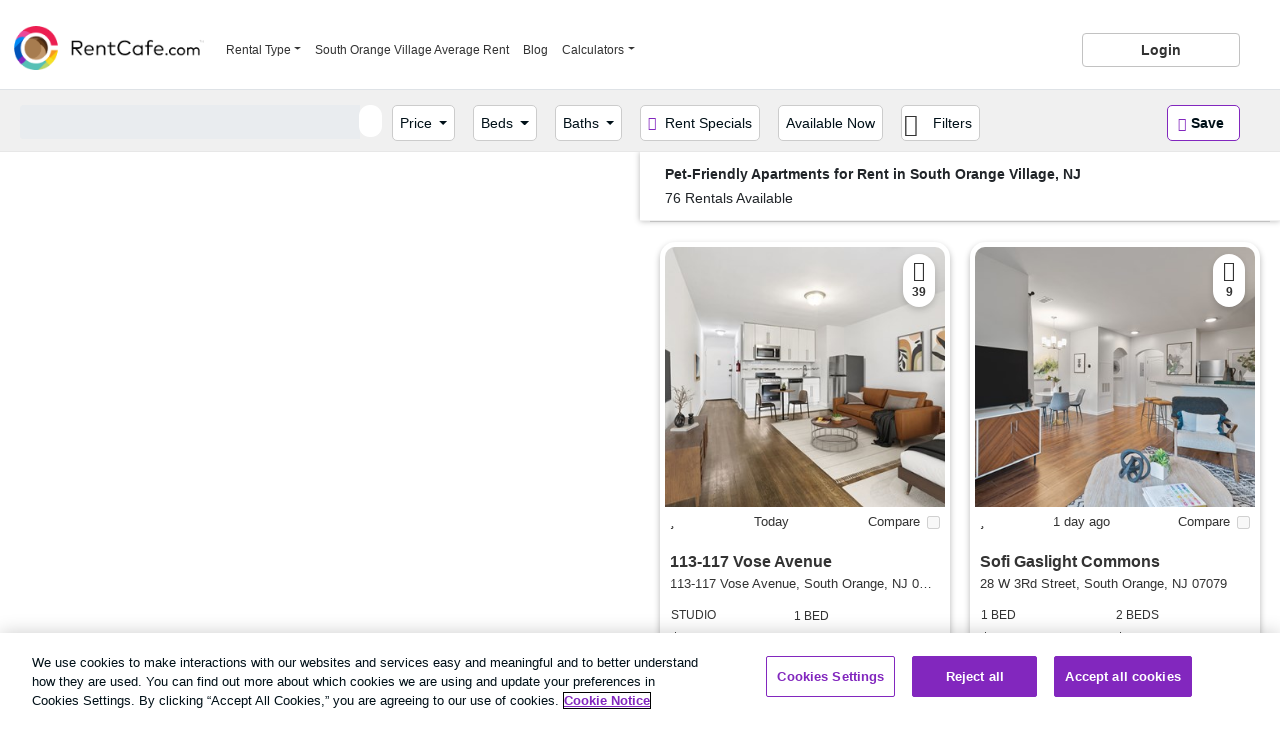

--- FILE ---
content_type: text/css
request_url: https://cdngeneral.rentcafe.com/content/css/search-purified/search-e0ac24676a.min.css
body_size: 274118
content:
@charset "UTF-8";.psrk-loading-txt{padding-left:20px;color:#555;margin:3px 0}.status-visible{visibility:visible;opacity:1;-webkit-transition:opacity .2s ease-out;-o-transition:opacity .2s ease-out;transition:opacity .2s ease-out}.psrk-popup,.status-hidden{visibility:hidden;opacity:0}.status-hidden{-webkit-transition:visibility 0s .2s,opacity .2s ease-out;-o-transition:visibility 0s .2s,opacity .2s ease-out;transition:visibility 0s .2s,opacity .2s ease-out}.psrk-popup{background:#fff;box-shadow:0 0 3px 4px rgba(0,0,0,.2);position:absolute;text-align:left;z-index:10000;border:none;margin-left:-9999px;-webkit-transform:scale(.7);transform:scale(.7);display:none}.psrk-popup:not(.psrk-tip){-webkit-transition:opacity .3s ease 0s,-webkit-transform .3s ease 0s;-moz-transition:opacity .3s ease 0s,-moz-transform .3s ease 0s;transition:opacity .3s ease 0s,transform .3s ease 0s}.psrk-popup.visible{visibility:visible;opacity:1;margin-left:0;-webkit-transform:none;transform:none;display:block}.psrk-popup.psrk-tip{max-width:250px}.psrk-popup-header{position:relative;color:#333;background-color:#fff;border-bottom:1px solid #e3e3e3;font:600 15px Muli,-apple-system,BlinkMacSystemFont,"Segoe UI",Roboto,"Helvetica Neue",Arial,"Noto Sans",sans-serif,"Apple Color Emoji","Segoe UI Emoji","Segoe UI Symbol","Noto Color Emoji"}.details-preview-popup .psrk-popup-header{color:#fff;background-color:#61747e;border-bottom:none}.details-preview-popup .psrk-popup-header a,.details-preview-popup .psrk-popup-header a:hover{color:inherit}.psrk-popup:not(#psrk-message) :not(.psrk-tip) .psrk-popup-header{box-shadow:0 3px 3px rgba(0,0,0,.025)}.psrk-popup-header h3{margin:0;overflow:hidden;text-overflow:ellipsis;white-space:nowrap;font:600 15px Muli,-apple-system,BlinkMacSystemFont,"Segoe UI",Roboto,"Helvetica Neue",Arial,"Noto Sans",sans-serif,"Apple Color Emoji","Segoe UI Emoji","Segoe UI Symbol","Noto Color Emoji";color:inherit;padding:12px 25px 10px 12px}.psrk-popup-header a{height:100%;position:absolute;right:0;top:1px;cursor:pointer;padding-right:10px;background:0 0;width:auto;line-height:41px;color:#999;font-weight:500}.psrk-popup-header a:not(:empty){padding-left:12px}.psrk-popup-header a:hover{background:rgba(255,255,255,.1);text-decoration:none;color:#666}.psrk-popup-header a.expand{right:86px}.psrk-popup-header a.expand:before{content:"\f065"}.psrk-popup-header a.disabled{opacity:.25;cursor:default}.psrk-popup-content{background:#fff;overflow:auto;-webkit-overflow-scrolling:touch}.psrk-popup-content img{max-width:100%}.psrk-popup-content-inner{padding:15px}#psrk-message{width:300px;z-index:10001;box-shadow:none}#psrk-message:not(.verified-listing):not(.psrk-loading){position:fixed;top:50%;transform:translate(-50%,-50%);left:50%}#psrk-message.psrk-popup-error{top:50px;position:fixed}#psrk-message p{margin:0 0 4px}#psrk-message i{color:#175EA5}#psrk-message button,#psrk-message input[type=button],#psrk-message input[type=submit]{display:block;margin-top:10px;background:#8227BE;border:none;color:#fff;padding:6px 12px;font-size:14px;text-transform:uppercase}.psrk-gmap .marker_popup h5,.psrk-status .psrk-popup-content,.psrk-status .psrk-popup-header a{display:none}#psrk-message.psrk-status{width:200px}#psrk-message .psrk-popup-content-inner{padding:12px 10px}.psrk-status .psrk-popup-header{padding:5px;text-align:center}#psrk-popup-overlay{position:fixed;width:100%;height:100%;visibility:hidden;top:0;left:0;z-index:9999;opacity:0;background:rgba(192,192,192,.5);-webkit-transition:opacity .3s;-moz-transition:opacity .3s;transition:opacity .3s}#psrk-popup-overlay.dummy{opacity:0!important;visibility:visible!important}.psrk-popup.visible~#psrk-popup-overlay{opacity:1;visibility:visible}#psrk-message.visible~#psrk-popup-overlay{z-index:10000}.psrk-popup:not(.complex):not(#psrk-message) .psrk-popup-content-inner{position:relative}@media (max-width:767px){html .psrk-popup:not(#psrk-message){background:#fff;border:0;border-radius:0;bottom:0!important;left:0!important;overflow-x:auto;padding:0;position:fixed!important;right:0!important;top:0!important;width:auto!important}html .psrk-popup-header h3{font-size:17px}.psrk-gmap .marker_popup.full>h5,.psrk-popup:not(#psrk-message) :not(.psrk-tip) .psrk-popup-header{height:44px;left:0;margin:0;padding:0;position:absolute;right:0;top:0;z-index:6}.psrk-gmap .marker_popup.full .marker_popup_close,.psrk-popup:not(#psrk-message) :not(.psrk-tip) .psrk-popup-header a{line-height:44px;height:44px;width:auto;background:0 0}.psrk-gmap .marker_popup.full>h5,.psrk-popup:not(#psrk-message) :not(.psrk-tip) .psrk-popup-header h3{font:400 17px/20px Muli,-apple-system,BlinkMacSystemFont,"Segoe UI",Roboto,"Helvetica Neue",Arial,"Noto Sans",sans-serif,"Apple Color Emoji","Segoe UI Emoji","Segoe UI Symbol","Noto Color Emoji";padding:9px 30px 9px 10px;color:inherit}.psrk-gmap .marker_popup.full .marker_popup_close,.psrk-popup:not(#psrk-message) .psrk-popup-header a{z-index:7}.psrk-gmap .marker_popup.full .marker_popup_content,.psrk-popup:not(#psrk-message) :not(.psrk-tip) .psrk-popup-content{position:absolute;top:0;right:0;bottom:0;left:0;border-top:44px solid #fff;-webkit-overflow-scrolling:touch;overflow:auto;font-size:15px;height:auto!important;z-index:-1}.psrk-gmap .marker_popup.full._with_nav .marker_popup_content{border-top-width:74px}.psrk-gmap .marker_popup.full._with_nav .marker_popup_nav{z-index:5;top:44px;background:#f3f3f3;border-bottom:1px solid #d5d5d5}.psrk-gmap .marker_popup.full .marker_popup_content{overflow:scroll;font-size:14px;padding:8px!important;z-index:3}.psrk-gmap .marker_popup.full .item-footer,.psrk-gmap .marker_popup.full .item-information,.psrk-gmap .marker_popup.full .item-presentation{float:none;width:100%}.psrk-gmap .marker_popup.full .item-information{padding:10px 0}.psrk-gmap .marker_popup.full .item-footer{left:0;margin:0}body.touch.mapview .psrk-gmap .marker_popup.full{position:absolute}}.psrk-gmap-inner{overflow:hidden}.psrk-gmap-inner,.psrk-gmap-map{position:absolute;top:0;bottom:0;left:0;right:0;height:100%}.psrk-gmap,.psrk-gmap .tip.non-clickable{position:relative}.psrk-gmap .gm-style{font-family:Muli,-apple-system,BlinkMacSystemFont,"Segoe UI",Roboto,"Helvetica Neue",Arial,"Noto Sans",sans-serif,"Apple Color Emoji","Segoe UI Emoji","Segoe UI Symbol","Noto Color Emoji"}.psrk-gmap .marker{position:absolute;height:30px;width:30px;margin-left:0;margin-top:0;z-index:1;background:url("data:image/svg+xml,%3Csvg%20xmlns%3D%22http%3A%2F%2Fwww.w3.org%2F2000%2Fsvg%22%20width%3D%2252%22%20height%3D%2252%22%20viewBox%3D%220%200%2052%2052%22%20fill%3D%22none%22%3E%3Cg%20filter%3D%22url(%23filter0_d_3696_14989)%22%3E%3Cpath%20d%3D%22M41%2020.8148C41%2030.1175%2032.8139%2039.8244%2028.5365%2044.2615C27.1292%2045.7213%2024.8708%2045.7213%2023.4635%2044.2615C19.1861%2039.8244%2011%2030.1175%2011%2020.8148C11%2012.6328%2017.7157%206%2026%206C34.2843%206%2041%2012.6328%2041%2020.8148Z%22%20fill%3D%22%23B47DD8%22%20stroke%3D%22white%22%2F%3E%3Cellipse%20cx%3D%2226%22%20cy%3D%2220.8166%22%20rx%3D%228%22%20ry%3D%227.92593%22%20fill%3D%22white%22%2F%3E%3C%2Fg%3E%3Cdefs%3E%3Cfilter%20id%3D%22filter0_d_3696_14989%22%20x%3D%220.5%22%20y%3D%22-4.5%22%20width%3D%2251%22%20height%3D%2260.5%22%20filterUnits%3D%22userSpaceOnUse%22%20color-interpolation-filters%3D%22sRGB%22%3E%3CfeFlood%20flood-opacity%3D%220%22%20result%3D%22BackgroundImageFix%22%2F%3E%3CfeColorMatrix%20in%3D%22SourceAlpha%22%20type%3D%22matrix%22%20values%3D%220%200%200%200%200%200%200%200%200%200%200%200%200%200%200%200%200%200%20127%200%22%20result%3D%22hardAlpha%22%2F%3E%3CfeOffset%2F%3E%3CfeGaussianBlur%20stdDeviation%3D%225%22%2F%3E%3CfeComposite%20in2%3D%22hardAlpha%22%20operator%3D%22out%22%2F%3E%3CfeColorMatrix%20type%3D%22matrix%22%20values%3D%220%200%200%200%200%200%200%200%200%200%200%200%200%200%200%200%200%200%200.16%200%22%2F%3E%3CfeBlend%20mode%3D%22normal%22%20in2%3D%22BackgroundImageFix%22%20result%3D%22effect1_dropShadow_3696_14989%22%2F%3E%3CfeBlend%20mode%3D%22normal%22%20in%3D%22SourceGraphic%22%20in2%3D%22effect1_dropShadow_3696_14989%22%20result%3D%22shape%22%2F%3E%3C%2Ffilter%3E%3C%2Fdefs%3E%3C%2Fsvg%3E") no-repeat;cursor:pointer;transition:opacity .2s;background-size:30px}.psrk-gmap .marker.non-clickable{cursor:default}.psrk-gmap .marker.visited:not(.nearby-option){background-image:url("data:image/svg+xml,%3Csvg%20xmlns%3D%22http%3A%2F%2Fwww.w3.org%2F2000%2Fsvg%22%20width%3D%2252%22%20height%3D%2252%22%20viewBox%3D%220%200%2052%2052%22%20fill%3D%22none%22%3E%3Cg%20filter%3D%22url(%23filter0_d_3696_14989)%22%3E%3Cpath%20d%3D%22M41%2020.8148C41%2030.1175%2032.8139%2039.8244%2028.5365%2044.2615C27.1292%2045.7213%2024.8708%2045.7213%2023.4635%2044.2615C19.1861%2039.8244%2011%2030.1175%2011%2020.8148C11%2012.6328%2017.7157%206%2026%206C34.2843%206%2041%2012.6328%2041%2020.8148Z%22%20fill%3D%22%23762DC4%22%20stroke%3D%22white%22%2F%3E%3Cellipse%20cx%3D%2226%22%20cy%3D%2220.8166%22%20rx%3D%228%22%20ry%3D%227.92593%22%20fill%3D%22white%22%2F%3E%3C%2Fg%3E%3Cdefs%3E%3Cfilter%20id%3D%22filter0_d_3696_14989%22%20x%3D%220.5%22%20y%3D%22-4.5%22%20width%3D%2251%22%20height%3D%2260.5%22%20filterUnits%3D%22userSpaceOnUse%22%20color-interpolation-filters%3D%22sRGB%22%3E%3CfeFlood%20flood-opacity%3D%220%22%20result%3D%22BackgroundImageFix%22%2F%3E%3CfeColorMatrix%20in%3D%22SourceAlpha%22%20type%3D%22matrix%22%20values%3D%220%200%200%200%200%200%200%200%200%200%200%200%200%200%200%200%200%200%20127%200%22%20result%3D%22hardAlpha%22%2F%3E%3CfeOffset%2F%3E%3CfeGaussianBlur%20stdDeviation%3D%225%22%2F%3E%3CfeComposite%20in2%3D%22hardAlpha%22%20operator%3D%22out%22%2F%3E%3CfeColorMatrix%20type%3D%22matrix%22%20values%3D%220%200%200%200%200%200%200%200%200%200%200%200%200%200%200%200%200%200%200.16%200%22%2F%3E%3CfeBlend%20mode%3D%22normal%22%20in2%3D%22BackgroundImageFix%22%20result%3D%22effect1_dropShadow_3696_14989%22%2F%3E%3CfeBlend%20mode%3D%22normal%22%20in%3D%22SourceGraphic%22%20in2%3D%22effect1_dropShadow_3696_14989%22%20result%3D%22shape%22%2F%3E%3C%2Ffilter%3E%3C%2Fdefs%3E%3C%2Fsvg%3E")}.psrk-gmap .marker.current:not(.nearby-option):not(.univ),.psrk-gmap .marker.last-visited:not(.nearby-option):not(.univ){background-image:url("data:image/svg+xml,%3Csvg%20xmlns%3D%22http%3A%2F%2Fwww.w3.org%2F2000%2Fsvg%22%20width%3D%2252%22%20height%3D%2252%22%20viewBox%3D%220%200%2052%2052%22%20fill%3D%22none%22%3E%3Cg%20filter%3D%22url(%23filter0_d_3696_14989)%22%3E%3Cpath%20d%3D%22M41%2020.8148C41%2030.1175%2032.8139%2039.8244%2028.5365%2044.2615C27.1292%2045.7213%2024.8708%2045.7213%2023.4635%2044.2615C19.1861%2039.8244%2011%2030.1175%2011%2020.8148C11%2012.6328%2017.7157%206%2026%206C34.2843%206%2041%2012.6328%2041%2020.8148Z%22%20fill%3D%22%23762DC4%22%20stroke%3D%22white%22%2F%3E%3Cellipse%20cx%3D%2226%22%20cy%3D%2220.8166%22%20rx%3D%228%22%20ry%3D%227.92593%22%20fill%3D%22white%22%2F%3E%3C%2Fg%3E%3Cdefs%3E%3Cfilter%20id%3D%22filter0_d_3696_14989%22%20x%3D%220.5%22%20y%3D%22-4.5%22%20width%3D%2251%22%20height%3D%2260.5%22%20filterUnits%3D%22userSpaceOnUse%22%20color-interpolation-filters%3D%22sRGB%22%3E%3CfeFlood%20flood-opacity%3D%220%22%20result%3D%22BackgroundImageFix%22%2F%3E%3CfeColorMatrix%20in%3D%22SourceAlpha%22%20type%3D%22matrix%22%20values%3D%220%200%200%200%200%200%200%200%200%200%200%200%200%200%200%200%200%200%20127%200%22%20result%3D%22hardAlpha%22%2F%3E%3CfeOffset%2F%3E%3CfeGaussianBlur%20stdDeviation%3D%225%22%2F%3E%3CfeComposite%20in2%3D%22hardAlpha%22%20operator%3D%22out%22%2F%3E%3CfeColorMatrix%20type%3D%22matrix%22%20values%3D%220%200%200%200%200%200%200%200%200%200%200%200%200%200%200%200%200%200%200.16%200%22%2F%3E%3CfeBlend%20mode%3D%22normal%22%20in2%3D%22BackgroundImageFix%22%20result%3D%22effect1_dropShadow_3696_14989%22%2F%3E%3CfeBlend%20mode%3D%22normal%22%20in%3D%22SourceGraphic%22%20in2%3D%22effect1_dropShadow_3696_14989%22%20result%3D%22shape%22%2F%3E%3C%2Ffilter%3E%3C%2Fdefs%3E%3C%2Fsvg%3E");z-index:4;transform:scale(1.2)}.psrk-gmap .marker.current{z-index:3}.psrk-gmap .marker.group span{background:#BD1841;position:absolute;height:13px;left:50%;top:-3px;font-size:10px;color:#fff;padding:0 3px;line-height:13px;border-radius:20px}.psrk-gmap .marker.univ{height:23px;width:18px;font-size:34px;text-align:center;cursor:pointer;margin:0;background:0 0;font-family:FontAwesome;line-height:1}.psrk-gmap .marker.univ:after{content:"\f041";line-height:1em;margin:0 0 0 -.15em;color:#000;position:relative;z-index:1;transition:color .3s;background:0 0}.psrk-gmap .marker.univ:hover:after{color:#111}.psrk-gmap .marker.univ:before{content:"\f19d";position:absolute;top:25%;right:14%;left:-7%;background:#000;color:#fff;font-size:.4em;height:0;padding-bottom:78%;border-radius:50%;z-index:3}.psrk-gmap .marker.nearby-option{background-size:initial;height:32px;width:32px}.psrk-gmap .marker.transit-pin,.touch .psrk-gmap .marker.transit-pin,.touch .psrk-gmap .marker.visited.transit-pin{background:url("data:image/svg+xml,%3Csvg%20width%3D%2232%22%20height%3D%2232%22%20viewBox%3D%220%200%2032%2032%22%20fill%3D%22none%22%20xmlns%3D%22http%3A%2F%2Fwww.w3.org%2F2000%2Fsvg%22%3E%3Cpath%20d%3D%22M16%200.5C24.5604%200.5%2031.5%207.43959%2031.5%2016C31.5%2024.5604%2024.5604%2031.5%2016%2031.5C7.43959%2031.5%200.5%2024.5604%200.5%2016C0.5%207.43959%207.43959%200.5%2016%200.5Z%22%20fill%3D%22%23762DC4%22%2F%3E%3Cpath%20d%3D%22M16%200.5C24.5604%200.5%2031.5%207.43959%2031.5%2016C31.5%2024.5604%2024.5604%2031.5%2016%2031.5C7.43959%2031.5%200.5%2024.5604%200.5%2016C0.5%207.43959%207.43959%200.5%2016%200.5Z%22%20stroke%3D%22white%22%2F%3E%3Cg%20clip-path%3D%22url(%23clip0_3696_15125)%22%3E%3Cpath%20d%3D%22M12.5%2020C13.3281%2020%2014%2019.3281%2014%2018.5C14%2017.6719%2013.3281%2017%2012.5%2017C11.6719%2017%2011%2017.6719%2011%2018.5C11%2019.3281%2011.6719%2020%2012.5%2020ZM12.5%2018C12.775%2018%2013%2018.225%2013%2018.5C13%2018.775%2012.775%2019%2012.5%2019C12.225%2019%2012%2018.775%2012%2018.5C12%2018.225%2012.225%2018%2012.5%2018ZM19.5%2020C20.3281%2020%2021%2019.3281%2021%2018.5C21%2017.6719%2020.3281%2017%2019.5%2017C18.6719%2017%2018%2017.6719%2018%2018.5C18%2019.3281%2018.6719%2020%2019.5%2020ZM19.5%2018C19.775%2018%2020%2018.225%2020%2018.5C20%2018.775%2019.775%2019%2019.5%2019C19.225%2019%2019%2018.775%2019%2018.5C19%2018.225%2019.225%2018%2019.5%2018ZM19%208H13C11%208%209%209.34375%209%2011V19C9%2020.475%2010.5844%2021.7%2012.3406%2021.9531L10.6125%2023.6812C10.4937%2023.8%2010.5781%2024%2010.7437%2024H11.55C11.65%2024%2011.7437%2023.9594%2011.8156%2023.8906L13.7063%2022H18.2906L20.1812%2023.8906C20.2162%2023.9254%2020.2576%2023.953%2020.3032%2023.9718C20.3488%2023.9905%2020.3976%2024.0001%2020.4469%2024H21.2531C21.4187%2024%2021.5031%2023.7969%2021.3844%2023.6812L19.6594%2021.9531C21.4156%2021.7%2023%2020.475%2023%2019V11C23%209.34375%2021.0312%208%2019%208ZM10%2012H15.5V15H10V12ZM22%2019C22%2020.0094%2020.5125%2021%2019%2021H13C11.4875%2021%2010%2020.0094%2010%2019V16H22V19ZM22%2015H16.5V12H22V15ZM10%2011C10%209.99063%2011.4875%209%2013%209H19C20.8188%209%2022%2010.1844%2022%2011H10Z%22%20fill%3D%22white%22%2F%3E%3C%2Fg%3E%3Cdefs%3E%3CclipPath%20id%3D%22clip0_3696_15125%22%3E%3Crect%20width%3D%2216%22%20height%3D%2216%22%20fill%3D%22white%22%20transform%3D%22translate(8%208)%22%2F%3E%3C%2FclipPath%3E%3C%2Fdefs%3E%3C%2Fsvg%3E") no-repeat;border-radius:0}.psrk-gmap .marker.nearby-option.school-pin,.touch .psrk-gmap .marker.nearby-option.school-pin,.touch .psrk-gmap .marker.nearby-option.visited.school-pin{background:url(data:image/svg+xml,%3Csvg%20width%3D%2232%22%20height%3D%2232%22%20viewBox%3D%220%200%2032%2032%22%20fill%3D%22none%22%20xmlns%3D%22http%3A%2F%2Fwww.w3.org%2F2000%2Fsvg%22%3E%3Cpath%20d%3D%22M16%200.5C24.5604%200.5%2031.5%207.43959%2031.5%2016C31.5%2024.5604%2024.5604%2031.5%2016%2031.5C7.43959%2031.5%200.5%2024.5604%200.5%2016C0.5%207.43959%207.43959%200.5%2016%200.5Z%22%20fill%3D%22%23762DC4%22%2F%3E%3Cpath%20d%3D%22M16%200.5C24.5604%200.5%2031.5%207.43959%2031.5%2016C31.5%2024.5604%2024.5604%2031.5%2016%2031.5C7.43959%2031.5%200.5%2024.5604%200.5%2016C0.5%207.43959%207.43959%200.5%2016%200.5Z%22%20stroke%3D%22white%22%2F%3E%3Cpath%20d%3D%22M15.6%2010.0687L7.4875%2013L9.8%2013.8344C10.1219%2013.6188%2010.4719%2013.4406%2010.8438%2013.3L15.825%2011.4313C16.0844%2011.3344%2016.3719%2011.4656%2016.4688%2011.725C16.5656%2011.9844%2016.4344%2012.2719%2016.175%2012.3688L11.1937%2014.2375C11.1469%2014.2531%2011.1031%2014.2719%2011.0594%2014.2906L15.6%2015.9313C15.7281%2015.9781%2015.8625%2016%2016%2016C16.1375%2016%2016.2719%2015.975%2016.4%2015.9313L24.5125%2013L16.4%2010.0687C16.2719%2010.0219%2016.1375%2010%2016%2010C15.8625%2010%2015.7281%2010.025%2015.6%2010.0687ZM15.2594%2016.8719L9.96563%2014.9594C9.10625%2015.6875%208.56562%2016.7469%208.50625%2017.9031C8.69062%2018.3156%208.825%2018.7625%208.925%2019.2C9.125%2020.0625%209.25937%2021.2594%208.99062%2022.5969C8.9625%2022.7312%208.88437%2022.8469%208.76875%2022.9219C8.65313%2022.9969%208.5125%2023.0188%208.38125%2022.9844L6.38125%2022.4844C6.21875%2022.4438%206.0875%2022.325%206.03125%2022.1656C5.975%2022.0062%206.00312%2021.8313%206.10312%2021.7C6.37188%2021.3344%206.60312%2020.9312%206.80625%2020.525C7.1625%2019.8062%207.5%2018.8875%207.5%2018C7.5%2017.9812%207.5%2017.9625%207.50312%2017.9438C7.54688%2016.6625%208.06562%2015.4719%208.9125%2014.5781L6.49375%2013.7063C6.19688%2013.5969%206%2013.3156%206%2013C6%2012.6844%206.19688%2012.4031%206.49375%2012.2937L15.2594%209.12812C15.4969%209.04375%2015.7469%209%2016%209C16.2531%209%2016.5031%209.04375%2016.7406%209.12812L25.5063%2012.2937C25.8031%2012.4%2026%2012.6844%2026%2013C26%2013.3156%2025.8031%2013.5969%2025.5063%2013.7063L16.7406%2016.8719C16.5031%2016.9562%2016.2531%2017%2016%2017C15.7469%2017%2015.4969%2016.9562%2015.2594%2016.8719ZM11.4469%2016.5594L11.0125%2020.6969C11.0344%2020.7219%2011.0688%2020.7625%2011.1281%2020.8125C11.3156%2020.975%2011.6438%2021.1719%2012.125%2021.3594C13.075%2021.7312%2014.4469%2022%2016%2022C17.5531%2022%2018.925%2021.7312%2019.8781%2021.3562C20.3594%2021.1687%2020.6844%2020.9719%2020.875%2020.8094C20.9344%2020.7594%2020.9688%2020.7219%2020.9906%2020.6938L20.5531%2016.5562L21.5219%2016.2063L22%2020.75C22%2021.8531%2019.3125%2023%2016%2023C12.6875%2023%2010%2021.8531%2010%2020.75L10.4781%2016.2063L11.4469%2016.5562V16.5594ZM21.0156%2020.6562C21.0156%2020.6562%2021.0156%2020.6562%2021.0125%2020.6594C21.0125%2020.6562%2021.0156%2020.6562%2021.0156%2020.6562ZM10.9844%2020.6562C10.9844%2020.6562%2010.9844%2020.6562%2010.9875%2020.6594C10.9875%2020.6562%2010.9844%2020.6562%2010.9844%2020.6562ZM8.09375%2021.8813C8.17188%2021.2344%208.14687%2020.6313%208.07812%2020.1094C7.95938%2020.4219%207.82812%2020.7125%207.7%2020.9719C7.58125%2021.2094%207.45312%2021.4469%207.30938%2021.6844L8.09375%2021.8813Z%22%20fill%3D%22white%22%2F%3E%3C%2Fsvg%3E) no-repeat;border-radius:0}.psrk-gmap .marker.selfstorage-pin,.touch .psrk-gmap .marker.selfstorage-pin,.touch .psrk-gmap .marker.visited.selfstorage-pin{background:url(data:image/svg+xml,%3Csvg%20width%3D%2232%22%20height%3D%2232%22%20viewBox%3D%220%200%2032%2032%22%20fill%3D%22none%22%20xmlns%3D%22http%3A%2F%2Fwww.w3.org%2F2000%2Fsvg%22%3E%3Cpath%20d%3D%22M16%200.5C24.5604%200.5%2031.5%207.43959%2031.5%2016C31.5%2024.5604%2024.5604%2031.5%2016%2031.5C7.43959%2031.5%200.5%2024.5604%200.5%2016C0.5%207.43959%207.43959%200.5%2016%200.5Z%22%20fill%3D%22%23762DC4%22%2F%3E%3Cpath%20d%3D%22M16%200.5C24.5604%200.5%2031.5%207.43959%2031.5%2016C31.5%2024.5604%2024.5604%2031.5%2016%2031.5C7.43959%2031.5%200.5%2024.5604%200.5%2016C0.5%207.43959%207.43959%200.5%2016%200.5Z%22%20stroke%3D%22white%22%2F%3E%3Cpath%20d%3D%22M19%209C19.5531%209%2020%209.44687%2020%2010V14H21V10C21%208.89688%2020.1031%208%2019%208H17H15H13C11.8969%208%2011%208.89688%2011%2010V14H12V10C12%209.44687%2012.4469%209%2013%209H14V10.75C14%2011.4406%2014.5594%2012%2015.25%2012H16.75C17.4406%2012%2018%2011.4406%2018%2010.75V9H19ZM15%209H17V10.75C17%2010.8875%2016.8875%2011%2016.75%2011H15.25C15.1125%2011%2015%2010.8875%2015%2010.75V9ZM17.2375%2024H23C24.1031%2024%2025%2023.1031%2025%2022V17C25%2015.8969%2024.1031%2015%2023%2015H21H19H17.2375C17.4969%2015.2875%2017.7%2015.6281%2017.8313%2016H18.0031V16.9969C18.0031%2016.9969%2018.0031%2016.9969%2018.0031%2017V17.75C18.0031%2018.4406%2018.5625%2019%2019.2531%2019H20.7531C21.4438%2019%2022.0031%2018.4406%2022.0031%2017.75V16H23.0031C23.5562%2016%2024.0031%2016.4469%2024.0031%2017V22C24.0031%2022.5531%2023.5562%2023%2023.0031%2023H17.8313C17.7%2023.3719%2017.4969%2023.7125%2017.2375%2024ZM19%2016H21V17.75C21%2017.8875%2020.8875%2018%2020.75%2018H19.25C19.1125%2018%2019%2017.8875%2019%2017.75V16ZM15%2016C15.5531%2016%2016%2016.4469%2016%2017V22C16%2022.5531%2015.5531%2023%2015%2023H9C8.44687%2023%208%2022.5531%208%2022V17C8%2016.4469%208.44687%2016%209%2016H10V17.75C10%2018.4406%2010.5594%2019%2011.25%2019H12.75C13.4406%2019%2014%2018.4406%2014%2017.75V16H15ZM11%2017.75V16H13V17.75C13%2017.8875%2012.8875%2018%2012.75%2018H11.25C11.1125%2018%2011%2017.8875%2011%2017.75ZM15%2015H14H13H11H10H9C7.89688%2015%207%2015.8969%207%2017V22C7%2023.1031%207.89688%2024%209%2024H15C16.1031%2024%2017%2023.1031%2017%2022V17C17%2015.8969%2016.1031%2015%2015%2015Z%22%20fill%3D%22white%22%2F%3E%3C%2Fsvg%3E) 0 no-repeat;border-radius:0}.psrk-gmap .marker.shop-pin,.touch .psrk-gmap .marker.shop-pin,.touch .psrk-gmap .marker.visited.shop-pin{background:url("data:image/svg+xml,%3Csvg%20width%3D%2232%22%20height%3D%2232%22%20viewBox%3D%220%200%2032%2032%22%20fill%3D%22none%22%20xmlns%3D%22http%3A%2F%2Fwww.w3.org%2F2000%2Fsvg%22%3E%3Cpath%20d%3D%22M16%200.5C24.5604%200.5%2031.5%207.43959%2031.5%2016C31.5%2024.5604%2024.5604%2031.5%2016%2031.5C7.43959%2031.5%200.5%2024.5604%200.5%2016C0.5%207.43959%207.43959%200.5%2016%200.5Z%22%20fill%3D%22%23762DC4%22%2F%3E%3Cpath%20d%3D%22M16%200.5C24.5604%200.5%2031.5%207.43959%2031.5%2016C31.5%2024.5604%2024.5604%2031.5%2016%2031.5C7.43959%2031.5%200.5%2024.5604%200.5%2016C0.5%207.43959%207.43959%200.5%2016%200.5Z%22%20stroke%3D%22white%22%2F%3E%3Cg%20clip-path%3D%22url(%23clip0_3696_15124)%22%3E%3Cpath%20d%3D%22M17.2469%208.07003C17.0094%208.21066%2016.9281%208.51378%2017.0656%208.75441L20.1281%2014.0013H11.8688L14.9313%208.75441C15.0719%208.51691%2014.9906%208.21066%2014.75%208.07003C14.5094%207.92941%2014.2063%208.01066%2014.0656%208.25128L10.7125%2014.0013H9.03125H8H7.5C7.225%2014.0013%207%2014.2263%207%2014.5013C7%2014.7763%207.225%2015.0013%207.5%2015.0013H8.25L10.1219%2022.4857C10.3438%2023.3763%2011.1438%2024.0013%2012.0625%2024.0013H19.9375C20.8562%2024.0013%2021.6562%2023.3763%2021.8781%2022.4857L23.75%2015.0013H24.5C24.775%2015.0013%2025%2014.7763%2025%2014.5013C25%2014.2263%2024.775%2014.0013%2024.5%2014.0013H24H22.9688H21.2875L17.9312%208.24816C17.7906%208.01066%2017.4875%207.92941%2017.2469%208.06691V8.07003ZM9.28125%2015.0013H22.7188L20.9094%2022.245C20.7969%2022.6888%2020.3969%2023.0013%2019.9375%2023.0013H12.0625C11.6031%2023.0013%2011.2031%2022.6888%2011.0938%2022.245L9.28125%2015.0013ZM14%2017.5013C14%2017.2263%2013.775%2017.0013%2013.5%2017.0013C13.225%2017.0013%2013%2017.2263%2013%2017.5013V20.5013C13%2020.7763%2013.225%2021.0013%2013.5%2021.0013C13.775%2021.0013%2014%2020.7763%2014%2020.5013V17.5013ZM16%2017.0013C15.725%2017.0013%2015.5%2017.2263%2015.5%2017.5013V20.5013C15.5%2020.7763%2015.725%2021.0013%2016%2021.0013C16.275%2021.0013%2016.5%2020.7763%2016.5%2020.5013V17.5013C16.5%2017.2263%2016.275%2017.0013%2016%2017.0013ZM19%2017.5013C19%2017.2263%2018.775%2017.0013%2018.5%2017.0013C18.225%2017.0013%2018%2017.2263%2018%2017.5013V20.5013C18%2020.7763%2018.225%2021.0013%2018.5%2021.0013C18.775%2021.0013%2019%2020.7763%2019%2020.5013V17.5013Z%22%20fill%3D%22white%22%2F%3E%3C%2Fg%3E%3Cdefs%3E%3CclipPath%20id%3D%22clip0_3696_15124%22%3E%3Crect%20width%3D%2216%22%20height%3D%2216%22%20fill%3D%22white%22%20transform%3D%22translate(8%208)%22%2F%3E%3C%2FclipPath%3E%3C%2Fdefs%3E%3C%2Fsvg%3E") no-repeat;border-radius:0}.psrk-gmap .marker.food-pin,.touch .psrk-gmap .marker.food-pin,.touch .psrk-gmap .marker.visited.food-pin{background:url(data:image/svg+xml,%3Csvg%20width%3D%2232%22%20height%3D%2232%22%20viewBox%3D%220%200%2032%2032%22%20fill%3D%22none%22%20xmlns%3D%22http%3A%2F%2Fwww.w3.org%2F2000%2Fsvg%22%3E%3Cpath%20d%3D%22M16%200.5C24.5604%200.5%2031.5%207.43959%2031.5%2016C31.5%2024.5604%2024.5604%2031.5%2016%2031.5C7.43959%2031.5%200.5%2024.5604%200.5%2016C0.5%207.43959%207.43959%200.5%2016%200.5Z%22%20fill%3D%22%23762DC4%22%2F%3E%3Cpath%20d%3D%22M16%200.5C24.5604%200.5%2031.5%207.43959%2031.5%2016C31.5%2024.5604%2024.5604%2031.5%2016%2031.5C7.43959%2031.5%200.5%2024.5604%200.5%2016C0.5%207.43959%207.43959%200.5%2016%200.5Z%22%20stroke%3D%22white%22%2F%3E%3Cpath%20d%3D%22M10.4934%208.00677C10.7575%208.05365%2010.9366%208.3099%2010.8941%208.58177L10.1929%2012.9193C10.1807%2013.0005%2010.1716%2013.0818%2010.1716%2013.1661V13.5005C10.1716%2014.3286%2010.8243%2015.0005%2011.6288%2015.0005H12.6002H13.5716C14.3761%2015.0005%2015.0288%2014.3286%2015.0288%2013.5005V13.1661C15.0288%2013.0849%2015.0227%2013.0005%2015.0075%2012.9193L14.3063%208.58177C14.2607%208.3099%2014.4398%208.05052%2014.707%208.00677C14.9741%207.96302%2015.2231%208.14427%2015.2656%208.41927L15.9668%2012.7568C15.9881%2012.8911%2016.0002%2013.0286%2016.0002%2013.1693V13.5036C16.0002%2014.8849%2014.9134%2016.0036%2013.5716%2016.0036H13.0859V23.5036C13.0859%2023.7786%2012.8673%2024.0036%2012.6002%2024.0036C12.3331%2024.0036%2012.1145%2023.7786%2012.1145%2023.5036V16.0036H11.6288C10.287%2016.0036%209.2002%2014.8849%209.2002%2013.5036V13.1693C9.2002%2013.0318%209.21234%2012.8943%209.23359%2012.7568L9.93484%208.41927C9.98037%208.1474%2010.2293%207.96302%2010.4934%208.00677ZM11.8959%208.00052C12.1631%208.01302%2012.3695%208.25052%2012.3573%208.52552L12.1145%2013.5255C12.1023%2013.8005%2011.8716%2014.013%2011.6045%2014.0005C11.3373%2013.988%2011.1309%2013.7505%2011.1431%2013.4755L11.3859%208.47552C11.4011%208.20052%2011.6288%207.98802%2011.8959%208.00052ZM13.3045%208.00052C13.5716%207.98802%2013.7993%208.20052%2013.8145%208.47552L14.0573%2013.4755C14.0695%2013.7505%2013.8631%2013.9849%2013.5959%2014.0005C13.3288%2014.0161%2013.1011%2013.8005%2013.0859%2013.5255L12.8431%208.52552C12.8309%208.25052%2013.0373%208.01615%2013.3045%208.00052ZM18.9145%2013.5005V17.0005C18.9145%2017.5536%2019.3486%2018.0005%2019.8859%2018.0005H21.8288V9.00677L21.8227%209.0099C21.7711%209.0224%2021.6193%209.05677%2021.3886%209.15365C21.082%209.28177%2020.7056%209.49427%2020.3413%209.81927C19.637%2010.4474%2018.9145%2011.5474%2018.9145%2013.5005ZM21.8288%208.00052C22.3661%208.00052%2022.8002%208.4474%2022.8002%209.00052V18.0005V18.5005V19.0005V23.5005C22.8002%2023.7755%2022.5816%2024.0005%2022.3145%2024.0005C22.0473%2024.0005%2021.8288%2023.7755%2021.8288%2023.5005V19.0005H19.8859C18.8143%2019.0005%2017.9431%2018.1036%2017.9431%2017.0005V13.5005C17.9431%209.00052%2021.3431%208.00052%2021.8288%208.00052Z%22%20fill%3D%22white%22%2F%3E%3C%2Fsvg%3E) no-repeat;border-radius:0}.psrk-gmap .marker.health-pin,.touch .psrk-gmap .marker.health-pin,.touch .psrk-gmap .marker.visited.health-pin{background:url(data:image/svg+xml,%3Csvg%20width%3D%2232%22%20height%3D%2232%22%20viewBox%3D%220%200%2032%2032%22%20fill%3D%22none%22%20xmlns%3D%22http%3A%2F%2Fwww.w3.org%2F2000%2Fsvg%22%3E%3Cpath%20d%3D%22M16%200.5C24.5604%200.5%2031.5%207.43959%2031.5%2016C31.5%2024.5604%2024.5604%2031.5%2016%2031.5C7.43959%2031.5%200.5%2024.5604%200.5%2016C0.5%207.43959%207.43959%200.5%2016%200.5Z%22%20fill%3D%22%23762DC4%22%2F%3E%3Cpath%20d%3D%22M16%200.5C24.5604%200.5%2031.5%207.43959%2031.5%2016C31.5%2024.5604%2024.5604%2031.5%2016%2031.5C7.43959%2031.5%200.5%2024.5604%200.5%2016C0.5%207.43959%207.43959%200.5%2016%200.5Z%22%20stroke%3D%22white%22%2F%3E%3Cpath%20d%3D%22M16.3298%208.12422C16.143%207.95859%2015.8597%207.95859%2015.6698%208.12422L7.20291%2015.6242C6.99746%2015.8055%206.97567%2016.1242%207.15933%2016.3305C7.34299%2016.5367%207.65739%2016.5586%207.86283%2016.3742L9.02704%2015.343V21.4992C9.02704%2022.8805%2010.1414%2023.9992%2011.5173%2023.9992H20.4823C21.8582%2023.9992%2022.9726%2022.8805%2022.9726%2021.4992V15.343L24.1368%2016.3742C24.3422%2016.5555%2024.6566%2016.5367%2024.8403%2016.3305C25.0239%2016.1242%2025.0021%2015.8086%2024.7967%2015.6242L16.3298%208.12422ZM10.0231%2021.4992V14.4586L15.9998%209.16484L21.9765%2014.4586V21.4992C21.9765%2022.3273%2021.3072%2022.9992%2020.4823%2022.9992H11.5173C10.6924%2022.9992%2010.0231%2022.3273%2010.0231%2021.4992ZM15.5017%2013.4992C14.9508%2013.4992%2014.5056%2013.9461%2014.5056%2014.4992V15.4992H13.5095C12.9586%2015.4992%2012.5134%2015.9461%2012.5134%2016.4992V17.4992C12.5134%2018.0523%2012.9586%2018.4992%2013.5095%2018.4992H14.5056V19.4992C14.5056%2020.0523%2014.9508%2020.4992%2015.5017%2020.4992H16.4979C17.0488%2020.4992%2017.494%2020.0523%2017.494%2019.4992V18.4992H18.4901C19.041%2018.4992%2019.4862%2018.0523%2019.4862%2017.4992V16.4992C19.4862%2015.9461%2019.041%2015.4992%2018.4901%2015.4992H17.494V14.4992C17.494%2013.9461%2017.0488%2013.4992%2016.4979%2013.4992H15.5017ZM15.5017%2014.4992H16.4979V15.9992C16.4979%2016.2742%2016.722%2016.4992%2016.9959%2016.4992H18.4901V17.4992H16.9959C16.722%2017.4992%2016.4979%2017.7242%2016.4979%2017.9992V19.4992H15.5017V17.9992C15.5017%2017.7242%2015.2776%2017.4992%2015.0037%2017.4992H13.5095V16.4992H15.0037C15.1344%2016.4992%2015.2621%2016.4461%2015.3554%2016.3523C15.4488%2016.2586%2015.5017%2016.1305%2015.5017%2015.9992V14.4992Z%22%20fill%3D%22white%22%2F%3E%3C%2Fsvg%3E) no-repeat;border-radius:0}.psrk-gmap.updating .marker{opacity:.75;transition:opacity 2s}#sending-email-message-popup .modal-backdrop.fade,.psrk-gmap .marker_popup.inactive{opacity:.5}.touch .psrk-gmap .marker.nearby-option{background-size:initial}.touch .psrk-gmap .marker.school-pin{height:20px;width:20px}.touch .psrk-gmap .marker.school-pin.visited{background-position:-22px -151px}.touch .psrk-gmap .marker.transit-pin{height:22px}.touch .psrk-gmap .marker.univ{font-size:32px}.psrk-gmap .infotip{background:rgba(255,255,255,.95);width:150px;position:absolute;font-size:11px;padding:4px 8px;box-shadow:2px 2px 2px rgba(0,0,0,.2)}.psrk-gmap .infotip .infotip:after{content:" ";border-right:6px solid rgba(255,255,255,.95);border-top:6px solid transparent;border-bottom:6px solid transparent;position:absolute;width:6px;height:11px;left:-6px;top:6px}.psrk-gmap .marker_popup{position:absolute;cursor:default;z-index:9998;background:0 0;box-shadow:0 2px 0 rgba(0,0,0,.1);border:none;border-radius:10px;width:auto!important}@media (max-width:767px){.psrk-gmap .marker_popup{position:initial}}.psrk-gmap .marker_popup.full{border:none;border-radius:0;box-shadow:none;overflow-x:hidden;position:fixed;top:0;bottom:0;left:0;right:0}.psrk-gmap .marker_popup.full._with_nav .marker_popup_content{border-top-width:44px}.psrk-gmap .marker_popup .arrow{width:16px;position:absolute;top:-8px;bottom:auto;left:10px;border:8px solid transparent;border-bottom:8px solid #fff;border-top:none;background:0 0;height:8px}.psrk-gmap .marker_popup .arrow.bottom,.psrk-gmap .marker_popup .arrow.left,.psrk-gmap .marker_popup .arrow.right{border-top:8px solid #fff;border-bottom:none;top:auto;bottom:-8px}.psrk-gmap .marker_popup .arrow.right{transform:rotate(-90deg);bottom:50px}.psrk-gmap .marker_popup .arrow.left{transform:rotate(90deg);bottom:50px}.psrk-gmap .marker_popup .marker_popup_close{font-family:FontAwesome;font-style:normal;font-weight:400;height:35px;position:absolute;right:14px;background-color:rgba(0,0,0,.6);color:#fff;width:35px;border-radius:10px 10px 0 0;font-size:30px;top:5px;cursor:pointer;z-index:103;text-align:center;line-height:35px}.psrk-gmap .marker_popup .marker_popup_close:before{content:"\00D7"}.psrk-gmap .marker_popup .marker_popup_close:hover{text-decoration:none;background:rgba(0,0,0,.8)}.psrk-gmap .marker_popup .marker_popup_close .marker_popup_content{padding:5px 7px}.psrk-gmap .marker_hover{width:auto!important;min-width:150px;max-width:400px}.psrk-gmap .marker_hover .marker_popup_content{line-height:19px;padding:8px 12px;display:-webkit-box;display:-webkit-flex;display:-moz-box;display:-ms-flexbox;display:flex;-webkit-box-pack:justify;-moz-box-pack:justify;-ms-flex-pack:justify;-webkit-justify-content:space-between;justify-content:space-between;-webkit-box-orient:horizontal;-webkit-box-direction:reverse;-webkit-flex-direction:row-reverse;-moz-box-orient:horizontal;-moz-box-direction:reverse;-ms-flex-direction:row-reverse;flex-direction:row-reverse;color:#666}#gp_mode_toggle,.psrk-custom-list,.psrk-gmap .marker_popup_nav{display:none}.psrk-gmap .marker_hover .marker_popup_content>div{white-space:nowrap;font-weight:inherit}.psrk-gmap .wizard{left:0;right:0;position:absolute;box-shadow:2px 2px 2px rgba(0,0,0,.2);text-align:center;color:#333;padding:4px;margin:0 auto;font-size:12px;visibility:hidden;transition:visibility 0s .2s,transform .2s ease-out;-webkit-transition:visibility 0s .2s,-webkit-transform .2s ease-out;transform:translateY(-100%);-webkit-transform:translateY(-100%);font-family:Muli,-apple-system,BlinkMacSystemFont,"Segoe UI",Roboto,"Helvetica Neue",Arial,"Noto Sans",sans-serif,"Apple Color Emoji","Segoe UI Emoji","Segoe UI Symbol","Noto Color Emoji";background:rgba(255,255,255,.9);border-radius:0;box-sizing:content-box}.psrk-gmap .wizard.on{margin-top:10px;visibility:visible;transition:transform .2s ease-out;-webkit-transition:-webkit-transform .2s ease-out;transform:translateY(0);-webkit-transform:translateY(0)}.psrk-gmap .wizard a{color:#000}.no-location{border:2px solid red!important}.no-selection{-webkit-touch-callout:none;-moz-user-select:none;-ms-user-select:none;user-select:none}.psrk-custom-list{background:#fff;border:1px solid #bbb;border-top:none;box-shadow:0 0 2px rgba(0,0,0,.2);position:absolute;clip:rect(0,1000px,1000px,-10px);left:0;right:0;text-align:left;-webkit-box-sizing:border-box;-moz-box-sizing:border-box;box-sizing:border-box;padding:0;list-style:none;overflow-y:auto;margin-top:-1px;z-index:92}.psrk-custom-list h3{font-size:12px;color:#999;margin:8px 0 4px;padding:2px 12px}.psrk-custom-list ul{margin:0;padding:0}.psrk-custom-list li a{display:block;padding:6px;color:#666;text-decoration:none}.psrk-custom-list li a.hover,.psrk-custom-list li a:hover{background:#fafafa;color:#333;text-decoration:none}#gp_container td{vertical-align:top;padding:0}.psrk-gmap #bubble{font-size:12px;font-weight:600;background:rgba(255,255,255,.95);border:none;border-radius:0;box-shadow:2px 2px 2px rgba(0,0,0,.2);padding:5px 10px;z-index:1000;position:absolute;white-space:nowrap}.psrk-gmap #bubble div{font-size:11px;font-weight:400;border-top:1px solid #EEE;margin-top:3px;padding-top:3px}.region_label{background-color:#fff;border:1px solid #747474;border-radius:3px;color:#000;font:10px arial;overflow:hidden;padding:2px 5px;position:absolute;text-align:center;text-overflow:ellipsis;white-space:nowrap;cursor:pointer;max-width:300px;transition:box-shadow .2s linear 0s;-webkit-transition:box-shadow .2s linear 0s;z-index:auto}.region_label.focus{z-index:10;max-width:none!important;box-shadow:2px 2px 2px rgba(0,0,0,.25)}.region_label.selected{background:#eb4515;border:1px solid #d83202;color:#fff}#gp_popup_done{background:#A2C1DF;border:1px solid #76A3CF;border-radius:3px;color:#fff;font-size:12px;line-height:15px;font-weight:700;margin:5px 0 0;padding:3px 15px}#geo_modes,#nearby_modes{position:absolute;top:0;margin:10px 10px 10px 7px;box-shadow:2px 2px 2px rgba(0,0,0,.2);border-radius:0;border:none}#geo_modes .t.off,#geo_modes .t.off:hover,#nearby_modes .t.off,#nearby_modes .t.off:hover,.modal .modal-dialog.guest-action-modal .modal-content .form-control{border-radius:8px}@media (max-width:767px){#geo_modes,#nearby_modes{margin:2px 0 0 2px}}#geo_modes a,#nearby_modes a{display:block;text-decoration:none;position:relative;cursor:pointer;background-color:rgba(255,255,255,.95);transition:background-color .2s ease-in-out;color:#666;padding:6px 2.5em 6px 10px;font:12px Muli,-apple-system,BlinkMacSystemFont,"Segoe UI",Roboto,"Helvetica Neue",Arial,"Noto Sans",sans-serif,"Apple Color Emoji","Segoe UI Emoji","Segoe UI Symbol","Noto Color Emoji"}#geo_modes .t:after,#nearby_modes .t:after{content:" ";width:0;height:0;right:8px;top:45%;margin-top:-3px;position:absolute;border-color:#fff;border-bottom:4px solid;border-right:4px solid transparent;border-left:4px solid transparent}#geo_modes .t.off:after,#nearby_modes .t.off:after{margin-top:-1px;border-bottom:none;border-top:4px solid}@media screen and (max-width:480px){#gp_table_list,#gp_table_map{display:none}#gp_table_list.selected,#gp_table_map.selected{display:table-cell;width:100%!important}#gp_table_list.selected #gp_checkboxes{width:100%!important;border:1px solid #a5b5c8}#gp_container #gp_tabs{border-bottom:medium none;display:inline-block;width:50%}#gp_mode_toggle{display:inline-block;width:50%;text-align:right}#gp_mode_toggle a{font-size:15px;padding:10px;display:inline-block;text-decoration:none}#gp_mode_toggle a.cur{color:#000}}.psrk-gmap .shape_popup{width:180px;padding:8px;position:absolute;z-index:999;display:none;cursor:auto;background-color:rgba(255,255,255,.95);box-shadow:2px 2px 2px rgba(0,0,0,.2)}.psrk-gmap .shape_popup h5{margin:0 0 5px;font-weight:600}.psrk-gmap .shape_popup div{margin-top:8px;text-align:right}.psrk-gmap .shape_popup a{padding:2px 10px;margin-right:6px;font-weight:600;text-transform:uppercase;display:inline-block}@media (min-width:768px){.psrk-custom-list{max-height:60%}.geo_modes_inner,.nearby_modes_inner{display:none}.geo_modes_inner a:hover,.nearby_modes_inner a:hover{background:#F3FBE6}.geo_modes_inner a.sel:after,.nearby_modes_inner a.sel:after{display:block;width:1.2em;height:1.2em;text-align:center;position:absolute;color:#8227BE;content:"\f00c";font-family:FontAwesome;font-size:1.2em;line-height:1.2em;right:.2em;top:50%;margin-top:-.6em}.geo_modes_inner a.pending:after,.nearby_modes_inner a.pending:after{display:block;width:1.2em;height:1.2em;position:absolute;border:.2em solid transparent;border-top-color:#B47DD8;border-right-color:#B47DD8;content:" ";top:50%;margin-top:-.6em;border-radius:50%;right:.4em;-webkit-animation:spin .75s infinite linear;animation:spin .75s infinite linear}}.NoticePeakblock{position:fixed;z-index:10000;top:50px;transform:translate(-50%,0);left:50%}#footer{background-color:#252525;padding-top:20px;position:static;width:100%}#footer .footer-links{padding-top:30px;padding-bottom:30px;display:flex}#footer .footer-links .home-rentcafe-canada{width:181px;height:70px}#footer .footer-links .home-rentcafe-canada:before{background:url(/content/images/home-icons.png) -10px -10px no-repeat;width:175px;height:65px;content:"";position:absolute;margin-top:2px}#footer .footer-links .home-rentcafe-usa{width:135px;height:35px;background:url(/content/images/rc-logo-white-1x.png) 0 50% no-repeat;-webkit-background-size:100%;-moz-background-size:100%;-o-background-size:100%;background-size:100%;display:block;float:right;margin-top:12px;margin-bottom:12px}#footer .footer-links ul{list-style-type:none;padding:0;margin-top:0}#footer .footer-links ul li{line-height:25px}#footer .footer-links ul h4{margin:0}#footer .footer-links ul a{color:#bbb}#footer .footer-links nav h3{color:#fff;font-size:17px;font-weight:600;padding-bottom:15px;text-align:start}#footer .footer-links nav.yardi-links-2{padding-top:26px}#footer .footer-links nav.hide-links{visibility:hidden}#footer .footer-links .copyright-container{display:flex;flex-direction:column;align-items:flex-end}#footer .footer-links .copyright-container .copyright{text-align:right;color:#fff;margin-bottom:30px}#footer .footer-links .copyright-container .copyright a{color:#bbb}#footer .container-fluid{max-width:1200px}@media (min-width:576px){#footer .footer-links nav.quick-links,#footer .footer-links nav.site-links,#footer .footer-links nav.yardi-links{width:30%;display:table-cell;padding-top:30px}}#footer .footer-links nav.quick-links,#footer .footer-links nav.site-links,#footer .footer-links nav.yardi-links{width:auto;display:block;padding-top:0}#footer .footer-links .house-image{margin-top:70px}@media (min-width:768px){#footer .footer-links nav.quick-links,#footer .footer-links nav.site-links,#footer .footer-links nav.yardi-links{width:calc(100% / 5);display:block;padding-top:0}#footer .footer-links .copyright-container{margin-left:70px;flex:1}}@media (max-width:767.98px){#footer .footer-links{display:block;padding-top:0}#footer .footer-links nav.quick-links,#footer .footer-links nav.site-links,#footer .footer-links nav.yardi-links,#footer .footer-links nav.yardi-links-2{width:100%;height:auto;display:block;float:left}#footer .footer-links nav.quick-links,#footer .footer-links nav.site-links,#footer .footer-links nav.yardi-links{padding-top:15px;height:auto}#footer .footer-links nav.yardi-links{margin-bottom:0}#footer .footer-links nav.yardi-links-2{padding-top:0}#footer .footer-links nav.hide-links,#footer .footer-links nav.yardi-links-2 li:first-child{display:none}#footer .footer-links .house-image{margin-top:0}#footer .copyright-container{width:100%;padding-right:15px}}.form-floating{position:relative}.form-floating>.form-control,.form-floating>.form-select{height:calc(4rem + 2px);line-height:2}.form-floating>label{position:absolute;top:0;left:0;height:100%;padding:1rem .75rem;pointer-events:none;border:1px solid transparent;transform-origin:0 0;transition:opacity .1s ease-in-out,transform .1s ease-in-out;line-height:2;z-index:10}@media (prefers-reduced-motion:reduce){.form-floating>label{transition:none}}.form-floating>.form-control{padding:1rem .75rem}.form-floating>.form-control::placeholder{color:transparent}.form-floating>.form-control.active,.form-floating>.form-control:focus{border:1px solid #333;box-shadow:none}.form-floating>.form-control:focus,.form-floating>.form-control:not(:placeholder-shown){padding-top:calc(1.625rem + 15px);padding-bottom:.625rem}.form-floating>.form-control.form-select:focus,.form-floating>.form-control.form-select:not(:placeholder-shown){padding-top:calc(1.625rem + 5px)}.form-floating>.form-control:-webkit-autofill{padding-top:calc(1.625rem + 15px);padding-bottom:.625rem}.form-floating>.form-control.required+label:not(.empty):after{content:'*'}.form-floating>.form-control.valid+label:after{content:''}.form-floating.contact-us-datepicker label:after{content:'*'}.form-floating.contact-us-datepicker .form-control+.flatpickr-calendar.date-selected+label:after{content:''}.form-floating>.form-select{padding-top:calc(1.625rem + 15px);padding-bottom:.625rem}.form-floating>.form-control:focus~label,.form-floating>.form-control:not(:placeholder-shown)~label,.form-floating>.form-select~label{opacity:.9;transform:scale(.85) translateY(-.5rem) translateX(.15rem)}.form-floating>.form-control:-webkit-autofill~label{opacity:.9;transform:scale(.85) translateY(-.5rem) translateX(.15rem)}.form-floating.valid input{border:1px solid #5E801E;background-color:#fff!important;animation:validInputAnimation 2s ease forwards}.form-floating.valid input:-internal-autofill-selected,.form-floating.valid input:-webkit-autofill,.form-floating.valid input:-webkit-autofill:focus{box-shadow:0 0 0 50px #fff inset}.form-floating.valid.animated:after{position:absolute;font-family:FontAwesome;content:'\e904';top:calc(4rem - 25px);right:10px;color:#5E801E;-webkit-animation-name:validatedAnimation;animation-name:validatedAnimation;-webkit-animation-duration:3s;animation-duration:3s;-webkit-animation-timing-function:ease;animation-timing-function:ease;-webkit-animation-fill-mode:forwards;animation-fill-mode:forwards;-webkit-animation-iteration-count:1;animation-iteration-count:1}@keyframes validInputAnimation{100%{border-color:#ced4da}}@keyframes validatedAnimation{0%{opacity:1}50%{opacity:.5}100%{opacity:0;content:none}}.form-row .form-floating>label{padding-right:calc(.75rem + 5px);padding-left:calc(.75rem + 5px)}.form-row .form-floating.valid:after{right:15px}.rewards-banner-user-action-container{position:relative;min-height:110px;border:none;justify-content:space-between;margin:0;max-width:600px;width:100%;height:105px}.rewards-banner-user-action-container .rewards-banner-user-action{display:flex;justify-content:space-between;gap:10px;height:100%;background:#059DC2;background:linear-gradient(180deg,#059DC2 0,#049084 100%);color:#fff}.rewards-banner-user-action-container .rewards-banner-user-action .rewards-banner-mascote-container{width:calc(min(30%,155px));display:flex;justify-content:center;align-items:end}.rewards-banner-user-action-container .rewards-banner-user-action .rewards-banner-description{width:calc(max(40%,215px));display:flex;flex-direction:column;justify-content:center;align-items:baseline}.rewards-banner-user-action-container .rewards-banner-user-action .rewards-banner-description .rewards-banner-title{font-weight:500;font-size:17px}.rewards-banner-user-action-container .rewards-banner-user-action .rewards-banner-description .rewards-banner-sub-title{font-size:13px;text-align:center}.rewards-banner-user-action-container .rewards-banner-user-action a.btn{margin:auto;display:block;box-shadow:0 4px 4px 0 rgba(0,0,0,.25);border-radius:30px;z-index:99;font-size:16px;font-weight:500;max-height:none}@media (max-width:767.98px){.rewards-banner-user-action-container{position:relative}.rewards-banner-user-action-container .rewards-banner-user-action .rewards-banner-mascote-container .rewards-banner-mascote{transform:scale(.75);margin-bottom:-13px}.rewards-banner-user-action-container .rewards-banner-user-action .rewards-banner-description{width:70%;justify-content:end}.rewards-banner-user-action-container .rewards-banner-user-action .rewards-banner-description .rewards-banner-title{position:absolute;top:10px;left:25px}.rewards-banner-user-action-container .rewards-banner-user-action .rewards-banner-description .rewards-banner-sub-title{font-size:13px;margin-bottom:20px}.rewards-banner-user-action-container .rewards-banner-user-action a.btn{position:absolute;right:40px;top:5px;font-size:14px;font-weight:400}}@media (resolution:125dpi){.rewards-banner-user-action-container .rewards-banner-mascote-container .rewards-banner-mascote{width:auto;height:auto}}@media (min-width:768px){.rewards-banner-user-action-container .rewards-banner-user-action{border-bottom-left-radius:20px;border-bottom-right-radius:20px}.rewards-banner-user-action-container .rewards-banner-user-action .rewards-banner-mascote{width:100px;height:100px}.rewards-banner-user-action-container .rewards-banner-user-action .rewards-banner-description .rewards-banner-title{font-size:20px}.rewards-banner-user-action-container .rewards-banner-user-action .rewards-banner-description .rewards-banner-sub-title{font-size:14px}}.modal .modal-dialog.guest-action-modal{max-width:550px;line-height:1.8}.modal .modal-dialog.guest-action-modal .modal-header{padding:40px 40px 20px;background:#fff;border-top-left-radius:20px;border-top-right-radius:20px;border-bottom:none;position:relative}.modal .modal-dialog.guest-action-modal .modal-header #generic-modal-title{visibility:hidden;margin:0;font-size:0;display:none}.modal .modal-dialog.guest-action-modal .modal-header .external-login{border:1px solid #333;padding:6px 40px;max-height:none}.modal .modal-dialog.guest-action-modal .modal-header .guest-action-header-modal{position:relative;display:flex;gap:20px;flex-wrap:wrap;justify-content:center}.modal .modal-dialog.guest-action-modal .modal-content br,.modal .modal-dialog.guest-action-modal .modal-header #generic-modal-manager-login:empty{display:none}.modal .modal-dialog.guest-action-modal .modal-header .close{color:#333;font-size:18px;font-weight:700;font-weight:100;padding:1rem;margin:-1rem -1rem -1rem auto;float:right;line-height:1;text-shadow:none;opacity:1;position:absolute;right:calc(1rem + 40px);z-index:10}.modal .modal-dialog.guest-action-modal .modal-header .close span{display:inline-block;color:#333}.modal .modal-dialog.guest-action-modal .modal-header .back{background-color:#fff;border:none;font-weight:700;margin:-9px 0 0;padding:0;position:absolute;top:0;-webkit-appearance:none;color:#333;margin-left:calc(1rem + 80px)}.modal .modal-dialog.guest-action-modal .modal-header .back:before{content:"\ea40";font-family:fontAwesome;font-size:18px;margin-right:10px;font-weight:400;top:3px;position:relative}.modal .modal-dialog.guest-action-modal .modal-content{background:#fff;border-radius:20px 20px 0 0}.modal .modal-dialog.guest-action-modal .modal-content .modal-body{max-width:90%;width:90%;margin:0 auto}.modal .modal-dialog.guest-action-modal .modal-content .main-title{font-size:24px;text-align:center;margin-bottom:30px;font-weight:500}.modal .modal-dialog.guest-action-modal .modal-content .sub-title{text-align:left;font-size:14px}.modal .modal-dialog.guest-action-modal .modal-content .step.error input[type=number]{border:2px solid #BD1841}.input-validation-error,.modal .modal-dialog.guest-action-modal .modal-content input[type=number].error,.modal .modal-dialog.guest-action-modal .modal-content input[type=text].error,.modal .modal-dialog.guest-action-modal .modal-content input[type=tel].error,.modal .modal-dialog.guest-action-modal .modal-content input[type=password].error,.modal .modal-dialog.guest-action-modal .modal-content select.error,.modal .modal-dialog.guest-action-modal .modal-content textarea.error{border:1px solid #BD1841}.modal .modal-dialog.guest-action-modal .modal-content .resend-confirmation-code{font-weight:700;text-align:left;margin:15px 0}.modal .modal-dialog.guest-action-modal .modal-content .resend-confirmation-code button{padding:0 5px;font-weight:700;-webkit-text-decoration:inherit;text-decoration:inherit}.modal .modal-dialog.guest-action-modal .modal-content .digits-container{border:0;padding:0;margin:0}.modal .modal-dialog.guest-action-modal .modal-content .digits-container div{display:flex;align-items:center;justify-content:center;margin:-15px -5px 0}.modal .modal-dialog.guest-action-modal .modal-content .digits-container legend{margin:0;font-weight:700}.modal .modal-dialog.guest-action-modal .modal-content .digits-container input[type=number]{width:calc((100% / 6) - 10px);aspect-ratio:1/1;margin:0 5px;font-size:25px;text-align:center;border:1px solid #D9DDE1;border-radius:8px;-moz-appearance:textfield}.modal .modal-dialog.guest-action-modal .modal-content .digits-container input[type=number].error,.modal .modal-dialog.guest-action-modal .modal-content .digits-container input[type=number].error~input{border:2px solid #BD1841}.modal .modal-dialog.guest-action-modal .modal-content .digits-container input::-webkit-inner-spin-button,.modal .modal-dialog.guest-action-modal .modal-content .digits-container input::-webkit-outer-spin-button{-webkit-appearance:none;margin:0}.modal .modal-dialog.guest-action-modal .modal-content .digits-container label{visibility:hidden;height:0;margin:0;padding:0;line-height:0;width:0}.modal .modal-dialog.guest-action-modal .modal-content .digits-container .field-validation-error{position:relative;padding-left:20px}.modal .modal-dialog.guest-action-modal .modal-content .digits-container .field-validation-error:before{content:"\ea08";font-family:fontAwesome;position:absolute;left:1px;font-size:14px;font-weight:400}.modal .modal-dialog.guest-action-modal .modal-content .password-container,.rc-range{position:relative}.modal .modal-dialog.guest-action-modal .modal-content .user-link-action{text-align:center;padding-top:20px;font-weight:700;color:#333}.modal .modal-dialog.guest-action-modal .modal-content .user-link-action a{color:#001018;text-decoration:underline}.modal .modal-dialog.guest-action-modal .modal-content .user-link-action.reset-password a{color:#8227BE}.modal .modal-dialog.guest-action-modal .modal-content .password-input{padding-right:30px}.modal .modal-dialog.guest-action-modal .modal-content .show-password-btn{position:absolute;top:calc(2rem + 2px);right:10px;transform:translateY(-50%);cursor:pointer;color:#333}.modal .modal-dialog.guest-action-modal .modal-content .field-validation-error{margin-top:5px;display:block;text-align:left;color:#BD1841;font-weight:700}.modal .modal-dialog.guest-action-modal .modal-footer{border:none;justify-content:space-between;padding:0;margin:20px 0 0}.modal .modal-dialog.guest-action-modal .captcha{margin-top:15px}.modal .modal-dialog.guest-action-modal .captcha .btn-container .btn{border:thin solid #ccc;box-shadow:0 3px 6px #ccc;width:100%;height:50px;font-weight:700;max-height:50px}.modal .modal-dialog.guest-action-modal .captcha #recaptcha_widget{width:fit-content;margin:10px auto}.modal .modal-dialog.guest-action-modal .captcha #recaptcha_widget .grecaptcha-terms{text-align:center;font-size:12px!important;margin-top:35px}.modal .modal-dialog.guest-action-modal .captcha #recaptcha_widget .grecaptcha-terms a{color:#595959;font-weight:400;text-decoration:underline}.modal .modal-dialog.guest-action-modal .captcha #recaptcha_widget .grecaptcha-terms br{display:none}.modal .modal-dialog.guest-action-modal .captcha #recaptcha_widget .checkboxes a,.modal .modal-dialog.guest-action-modal .captcha #recaptcha_widget+.text-center a{font-weight:700}.modal .modal-dialog.guest-action-modal.favorites .modal-header,.modal .modal-dialog.guest-action-modal.save-search .modal-header{padding:20px 40px 0}@media (max-width:400px){.modal .modal-dialog.guest-action-modal .modal-header .guest-action-header-modal{flex-direction:column;width:100%;min-width:calc(100% - 20px)}.modal .modal-dialog.guest-action-modal .modal-header .guest-action-header-modal .manager-login{margin-bottom:20px;margin-right:0;width:100%}}@media (max-width:767.98px){.modal#generic-modal{background:0 0}.modal#generic-modal .modal-dialog.guest-action-modal{display:flex;align-items:end;min-height:100%;height:auto;margin:0 auto}.modal#generic-modal .modal-dialog.guest-action-modal #googleSignInBtn span.buttonText{text-align:center}}@media (min-width:768px){.modal .modal-dialog.guest-action-modal{max-width:600px;top:80px}.modal .modal-dialog.guest-action-modal .modal-header.content-center{align-items:center;justify-content:center}.modal .modal-dialog.guest-action-modal .modal-content{border-radius:20px;border:none}.modal .modal-dialog.guest-action-modal .modal-content .modal-body{max-width:75%;width:75%}.modal .modal-dialog.guest-action-modal .modal-content .sub-title{font-size:15px;font-weight:500}.modal .modal-dialog.guest-action-modal .modal-content .digits-container{margin-bottom:25px}.modal .modal-dialog.guest-action-modal .modal-content .digits-container legend{margin-bottom:10px}.modal .modal-dialog.guest-action-modal .modal-content .digits-container input[type=number]{font-size:32px}.modal .modal-dialog.guest-action-modal .modal-content .user-link-action a{color:#8227BE;text-decoration:underline}.modal .modal-dialog.guest-action-modal .modal-content .resend-confirmation-code{text-align:center;margin:20px 20px 0}.modal .modal-dialog.guest-action-modal .modal-content .captcha{margin-top:15px}.modal .modal-dialog.guest-action-modal .modal-content .captcha #recaptcha_widget .grecaptcha-terms br{display:block}.modal .modal-dialog.guest-action-modal .modal-content .captcha .btn-container button{font-size:16px;height:50px;max-height:50px}}#googleSignInBtn{background:#fff;color:#1F1F1F;border:1px solid #8227BE;white-space:nowrap;padding:0;width:100%;outline:0;border-radius:24px;display:flex;justify-content:center;align-items:center}#googleSignInBtn:focus{box-shadow:0 0 0 .2rem rgba(5,106,117,.38)}#googleSignInBtn a{color:#1F1F1F}#googleSignInBtn:hover{cursor:pointer;outline:#8227BE solid 1px}#googleSignInBtn span.icon{background:url(https://cdngeneral.rentcafe.com/content/images/google/btn_google_light_normal_ios_2.svg) 50% 50% no-repeat;width:48px;height:48px}#googleSignInBtn span.buttonText{display:inline-block;vertical-align:middle;font-size:16px;font-weight:400;color:#1F1F1F;float:none;font-family:Roboto,sans-serif;padding-right:15px}.pre-google-sign-in{width:100%;text-align:center;border-bottom:1px solid #ccc;line-height:.1em;margin:30px auto;color:#333}.pre-google-sign-in span{background:#fff;color:#333;padding:0 10px;font-size:14px;border-radius:5px;font-weight:400}.max-w-960{max-width:960px;margin:30px auto;padding:0}.visually-hidden:not(caption):not(th):not(td){position:absolute!important;width:1px;height:1px;padding:0;margin:-1px;overflow:hidden;clip:rect(0,0,0,0);white-space:nowrap;border:0}@media (max-width:991.98px){.max-w-960{margin:30px 20px;width:calc(100% - 40px)}}.rc-checkbox-input,.rc-radio-input,.rc-selection-input{width:0!important;height:25px;position:absolute;opacity:0;cursor:pointer}.rc-checkbox-input-text,.rc-radio-input-text,.rc-selection-input-text{display:inline-block;border-radius:1em;width:45px;height:30px;cursor:pointer;transition:background-color .15s;text-align:center;font-size:14px;padding-top:3px;background:#fff;color:#333}.select-list-btn-horizontal .toggle-check .rc-checkbox-input-text,.select-list-btn-horizontal .toggle-check .rc-radio-input-text,.select-list-btn-horizontal .toggle-check .rc-selection-input-text{width:auto}.rc-radio-input:checked+.rc-radio-input-text{color:#FFF!important;background-color:#8227BE!important;border:none!important}.rc-radio-input:checked+.rc-radio-input-text:after{left:100%;margin-left:-1.4em}.rc-radio-input:checked+.rc-radio-input-text:hover{color:#FFF!important;background-color:#4E1772!important}.rc-checkbox-input:checked~.rc-checkbox-input-text{color:#FFF!important;background-color:#8227BE!important}.rc-checkbox-input:checked~.rc-checkbox-input-text:after{left:100%;margin-left:-1.4em}.rc-checkbox-input:checked~.rc-checkbox-input-text:hover{color:#FFF!important;background-color:#4E1772!important}.rc-selection-input:checked~.rc-selection-input-text{color:#FFF!important;background-color:#8227BE!important}.rc-selection-input:checked~.rc-selection-input-text:after{left:100%;margin-left:-1.4em}.select-list-btn{height:35px!important;overflow:unset;padding-left:0;padding-right:0;background-color:inherit;border:none}.select-list-btn .rc-checkbox-input-text,.select-list-btn .rc-radio-input-text,.select-list-btn .rc-selection-input-text{border-radius:3em;padding:0 15px!important;width:auto!important;line-height:35px!important;height:35px!important}.select-list-btn label{padding-right:10px}@media (min-width:1024px){.rc-checkbox-input-text:hover,.rc-radio-input-text:hover,.rc-selection-input-text:hover{color:#FFF!important;background-color:#4E1772!important}}.rc-range{-webkit-appearance:none;border:1px solid #E6D4F2;width:100%}.rc-range::-webkit-slider-runnable-track{width:100%;height:8px;background:#E6D4F2;border:none;border-radius:10px}.rc-range::-webkit-slider-thumb{-webkit-appearance:none;margin-top:0;border:none;height:10px;width:10px;border-radius:50%;background:#8227BE;box-shadow:rgba(0,0,0,.16) 0 1px 2px,#fff 0 0 0 9px,#8227BE 0 0 0 10px;cursor:pointer}.rc-range::-moz-range-track{width:100%;height:8px;background:#E6D4F2;border:none;border-radius:10px}.rc-range::-moz-range-thumb{border:none;height:10px;width:10px;border-radius:50%;background:#8227BE;box-shadow:rgba(0,0,0,.16) 0 1px 2px,#fff 0 0 0 9px,#8227BE 0 0 0 10px;cursor:pointer}.rc-range:-moz-focusring{outline:#fff solid 1px;outline-offset:-1px}.rc-range::-moz-range-progress{height:8px;background:#fff}.rc-range::-ms-track{width:100%;height:10px;background:0 0;border-color:transparent;border-width:6px 0;color:transparent}.rc-range::-ms-fill-lower{background:#4E1772;border-radius:10px}.rc-range::-ms-fill-upper{background:#4E1772;border-radius:10px}.rc-range::-ms-thumb{border:none;height:10px;width:10px;border-radius:50%;background:#8227BE;box-shadow:rgba(0,0,0,.16) 0 1px 2px,#fff 0 0 0 9px,#8227BE 0 0 0 10px;cursor:pointer}input[type=checkbox]:not(.rc-checkbox-input):not(.rc-selection-input):focus+label::before,label:has(input[type=checkbox]:not(.rc-checkbox-input):not(.rc-selection-input)):has(input[type=checkbox]:focus)::before{box-shadow:0 0 0 3px rgba(130,39,190,.3)}.rc-range:focus::-ms-fill-lower{background:#8227BE}.rc-range:focus::-ms-fill-upper{background:#8227BE}.rc-range:after{content:'\A';position:absolute;background:#fff;top:-1px;bottom:0;left:0;height:6px}input[type=checkbox]:not(.rc-checkbox-input):not(.rc-selection-input){position:absolute;opacity:0;cursor:pointer}input[type=checkbox]:not(.rc-checkbox-input):not(.rc-selection-input)+label{position:relative;padding-left:30px;cursor:pointer;display:inline-block}input[type=checkbox]:not(.rc-checkbox-input):not(.rc-selection-input)+label::before{content:'';position:absolute;left:0;top:50%;transform:translateY(-50%);width:18px;height:18px;border-radius:3px;background-color:#fff;transition:all .3s ease;border:1px solid #ccc}input[type=checkbox]:not(.rc-checkbox-input):not(.rc-selection-input)+label::after{content:'✓';position:absolute;left:5px;top:50%;transform:translateY(-50%);color:#fff;font-size:12px;font-weight:700;opacity:0;transition:opacity .3s ease}input[type=checkbox]:not(.rc-checkbox-input):not(.rc-selection-input):checked+label::after,label:has(input[type=checkbox]:not(.rc-checkbox-input):not(.rc-selection-input)):has(input[type=checkbox]:checked)::after{opacity:1}input[type=checkbox]:not(.rc-checkbox-input):not(.rc-selection-input):checked+label::before{background-color:#8227BE;border-color:#8227BE}input[type=checkbox]:not(.rc-checkbox-input):not(.rc-selection-input):hover+label::before{border-color:#8227BE}label:has(input[type=checkbox]:not(.rc-checkbox-input):not(.rc-selection-input)){position:relative;padding-left:30px;cursor:pointer;display:inline-block}label:has(input[type=checkbox]:not(.rc-checkbox-input):not(.rc-selection-input)) input[type=checkbox]{position:absolute;opacity:0;cursor:pointer;left:0;top:50%;transform:translateY(-50%);width:18px;height:18px}label:has(input[type=checkbox]:not(.rc-checkbox-input):not(.rc-selection-input))::before{content:'';position:absolute;left:0;top:50%;transform:translateY(-50%);width:18px;height:18px;border-radius:3px;background-color:#fff;transition:all .3s ease;border:1px solid #ccc}label:has(input[type=checkbox]:not(.rc-checkbox-input):not(.rc-selection-input))::after{content:'✓';position:absolute;left:4px;top:50%;transform:translateY(-50%);color:#fff;font-size:12px;font-weight:700;transition:opacity .3s ease}label:has(input[type=checkbox]:not(.rc-checkbox-input):not(.rc-selection-input)):has(input[type=checkbox]:checked)::before{background-color:#8227BE;border-color:#8227BE}label:has(input[type=checkbox]:not(.rc-checkbox-input):not(.rc-selection-input)):hover::before{border-color:#8227BE}label:has(input[type=checkbox]:not(.rc-checkbox-input):not(.rc-selection-input)).right{padding-right:28px;padding-left:0}label:has(input[type=checkbox]:not(.rc-checkbox-input):not(.rc-selection-input)).right input[type=checkbox],label:has(input[type=checkbox]:not(.rc-checkbox-input):not(.rc-selection-input)).right::before{right:0;left:auto}label:has(input[type=checkbox]:not(.rc-checkbox-input):not(.rc-selection-input)).right::after{right:4px;left:auto}.rcils-icon,.rcils-icon-after:after,.rcils-icon-before:before{position:relative;display:inline-block;font-family:FontAwesome;font-style:normal;font-weight:400;line-height:1;-webkit-font-smoothing:antialiased;-moz-osx-font-smoothing:grayscale;font-size:16px;padding-right:5px;color:#8227BE}.flatpickr-calendar,body{font-family:Muli,"Open Sans","Helvetica Neue",Helvetica,Arial,sans-serif,sans-serif}.rcils-icon-before:before{content:"";vertical-align:middle}.rcils-icon-after:after{content:"";vertical-align:middle;margin-left:5px}.flyout .rcils-icon-updated-before:before,.rcils-icon-updated-before:before{color:#333;position:relative;top:-2px}.rcils-icon-address-blue.rcils-icon-after:after,.rcils-icon-address-blue.rcils-icon-before:before,.rcils-icon-address-inactive.rcils-icon-after:after,.rcils-icon-address-inactive.rcils-icon-before:before,.rcils-icon-address-map-small.rcils-icon-after:after,.rcils-icon-address-map-small.rcils-icon-before:before,.rcils-icon-address-small.rcils-icon-after:after,.rcils-icon-address-small.rcils-icon-before:before,.rcils-icon-address-white.rcils-icon-after:after,.rcils-icon-address-white.rcils-icon-before:before,.rcils-icon-address.rcils-icon-after:after,.rcils-icon-address.rcils-icon-before:before,.rcils-icon-banner-alert.rcils-icon-after:after,.rcils-icon-banner-alert.rcils-icon-before:before,.rcils-icon-bike-score.rcils-icon-after:after,.rcils-icon-bike-score.rcils-icon-before:before,.rcils-icon-check-gray.rcils-icon-after:after,.rcils-icon-check-gray.rcils-icon-before:before,.rcils-icon-copylink.rcils-icon-after:after,.rcils-icon-copylink.rcils-icon-before:before,.rcils-icon-email.rcils-icon-after:after,.rcils-icon-email.rcils-icon-before:before,.rcils-icon-facebook.rcils-icon-after:after,.rcils-icon-facebook.rcils-icon-before:before,.rcils-icon-map.rcils-icon-after:after,.rcils-icon-map.rcils-icon-before:before,.rcils-icon-messages.rcils-icon-after:after,.rcils-icon-messages.rcils-icon-before:before,.rcils-icon-messenger.rcils-icon-after:after,.rcils-icon-messenger.rcils-icon-before:before,.rcils-icon-nearby-food-small.rcils-icon-after:after,.rcils-icon-nearby-food-small.rcils-icon-before:before,.rcils-icon-nearby-health-small.rcils-icon-after:after,.rcils-icon-nearby-health-small.rcils-icon-before:before,.rcils-icon-nearby-properties.rcils-icon-after:after,.rcils-icon-nearby-properties.rcils-icon-before:before,.rcils-icon-nearby-schools-big.rcils-icon-after:after,.rcils-icon-nearby-schools-big.rcils-icon-before:before,.rcils-icon-nearby-schools-small.rcils-icon-after:after,.rcils-icon-nearby-schools-small.rcils-icon-before:before,.rcils-icon-nearby-shop-small.rcils-icon-after:after,.rcils-icon-nearby-shop-small.rcils-icon-before:before,.rcils-icon-nearby-transit-small.rcils-icon-after:after,.rcils-icon-nearby-transit-small.rcils-icon-before:before,.rcils-icon-phone.rcils-icon-after:after,.rcils-icon-phone.rcils-icon-before:before,.rcils-icon-rent-specials.rcils-icon-after:after,.rcils-icon-rent-specials.rcils-icon-before:before,.rcils-icon-rewards.rcils-icon-after:after,.rcils-icon-rewards.rcils-icon-before:before,.rcils-icon-transit-score.rcils-icon-after:after,.rcils-icon-transit-score.rcils-icon-before:before,.rcils-icon-twitter-x.rcils-icon-after:after,.rcils-icon-twitter-x.rcils-icon-before:before,.rcils-icon-twitter.rcils-icon-after:after,.rcils-icon-twitter.rcils-icon-before:before,.rcils-icon-utility.rcils-icon-after:after,.rcils-icon-utility.rcils-icon-before:before,.rcils-icon-visit-property.rcils-icon-after:after,.rcils-icon-visit-property.rcils-icon-before:before,.rcils-icon-walk-score.rcils-icon-after:after,.rcils-icon-walk-score.rcils-icon-before:before,.rcils-icon-whatsapp.rcils-icon-after:after,.rcils-icon-whatsapp.rcils-icon-before:before,.rcils-icon-youtube.rcils-icon-after:after,.rcils-icon-youtube.rcils-icon-before:before,.rcils-icon.rcils-icon-address,.rcils-icon.rcils-icon-address-blue,.rcils-icon.rcils-icon-address-inactive,.rcils-icon.rcils-icon-address-map-small,.rcils-icon.rcils-icon-address-small,.rcils-icon.rcils-icon-address-white,.rcils-icon.rcils-icon-banner-alert,.rcils-icon.rcils-icon-bike-score,.rcils-icon.rcils-icon-check-gray,.rcils-icon.rcils-icon-copylink,.rcils-icon.rcils-icon-email,.rcils-icon.rcils-icon-facebook,.rcils-icon.rcils-icon-map,.rcils-icon.rcils-icon-messages,.rcils-icon.rcils-icon-messenger,.rcils-icon.rcils-icon-nearby-food-small,.rcils-icon.rcils-icon-nearby-health-small,.rcils-icon.rcils-icon-nearby-properties,.rcils-icon.rcils-icon-nearby-schools-big,.rcils-icon.rcils-icon-nearby-schools-small,.rcils-icon.rcils-icon-nearby-shop-small,.rcils-icon.rcils-icon-nearby-transit-small,.rcils-icon.rcils-icon-phone,.rcils-icon.rcils-icon-rent-specials,.rcils-icon.rcils-icon-rewards,.rcils-icon.rcils-icon-transit-score,.rcils-icon.rcils-icon-twitter,.rcils-icon.rcils-icon-twitter-x,.rcils-icon.rcils-icon-utility,.rcils-icon.rcils-icon-visit-property,.rcils-icon.rcils-icon-walk-score,.rcils-icon.rcils-icon-whatsapp,.rcils-icon.rcils-icon-youtube{background-image:url(/content/images/details-page/rcils-icon-details-page-ca09cd9.svg);background-repeat:no-repeat;display:inline-block}.rcils-icon-address-before.lazyload.rcils-icon-before:before,.rcils-icon-address-blue-before.lazyload.rcils-icon-before:before,.rcils-icon-address-blue.lazyload.rcils-icon-after:after,.rcils-icon-address-blue.lazyload.rcils-icon-before:before,.rcils-icon-address-inactive-before.lazyload.rcils-icon-before:before,.rcils-icon-address-inactive.lazyload.rcils-icon-after:after,.rcils-icon-address-inactive.lazyload.rcils-icon-before:before,.rcils-icon-address-map-small-before.lazyload.rcils-icon-before:before,.rcils-icon-address-map-small.lazyload.rcils-icon-after:after,.rcils-icon-address-map-small.lazyload.rcils-icon-before:before,.rcils-icon-address-small-before.lazyload.rcils-icon-before:before,.rcils-icon-address-small.lazyload.rcils-icon-after:after,.rcils-icon-address-small.lazyload.rcils-icon-before:before,.rcils-icon-address-white-before.lazyload.rcils-icon-before:before,.rcils-icon-address-white.lazyload.rcils-icon-after:after,.rcils-icon-address-white.lazyload.rcils-icon-before:before,.rcils-icon-address.lazyload.rcils-icon-after:after,.rcils-icon-address.lazyload.rcils-icon-before:before,.rcils-icon-banner-alert-before.lazyload.rcils-icon-before:before,.rcils-icon-banner-alert.lazyload.rcils-icon-after:after,.rcils-icon-banner-alert.lazyload.rcils-icon-before:before,.rcils-icon-bike-score-before.lazyload.rcils-icon-before:before,.rcils-icon-bike-score.lazyload.rcils-icon-after:after,.rcils-icon-bike-score.lazyload.rcils-icon-before:before,.rcils-icon-check-gray-before.lazyload.rcils-icon-before:before,.rcils-icon-check-gray.lazyload.rcils-icon-after:after,.rcils-icon-check-gray.lazyload.rcils-icon-before:before,.rcils-icon-copylink-before.lazyload.rcils-icon-before:before,.rcils-icon-copylink.lazyload.rcils-icon-after:after,.rcils-icon-copylink.lazyload.rcils-icon-before:before,.rcils-icon-email-before.lazyload.rcils-icon-before:before,.rcils-icon-email.lazyload.rcils-icon-after:after,.rcils-icon-email.lazyload.rcils-icon-before:before,.rcils-icon-facebook-before.lazyload.rcils-icon-before:before,.rcils-icon-facebook.lazyload.rcils-icon-after:after,.rcils-icon-facebook.lazyload.rcils-icon-before:before,.rcils-icon-map-before.lazyload.rcils-icon-before:before,.rcils-icon-map.lazyload.rcils-icon-after:after,.rcils-icon-map.lazyload.rcils-icon-before:before,.rcils-icon-messages-before.lazyload.rcils-icon-before:before,.rcils-icon-messages.lazyload.rcils-icon-after:after,.rcils-icon-messages.lazyload.rcils-icon-before:before,.rcils-icon-messenger-before.lazyload.rcils-icon-before:before,.rcils-icon-messenger.lazyload.rcils-icon-after:after,.rcils-icon-messenger.lazyload.rcils-icon-before:before,.rcils-icon-nearby-food-small-before.lazyload.rcils-icon-before:before,.rcils-icon-nearby-food-small.lazyload.rcils-icon-after:after,.rcils-icon-nearby-food-small.lazyload.rcils-icon-before:before,.rcils-icon-nearby-health-small-before.lazyload.rcils-icon-before:before,.rcils-icon-nearby-health-small.lazyload.rcils-icon-after:after,.rcils-icon-nearby-health-small.lazyload.rcils-icon-before:before,.rcils-icon-nearby-properties-before.lazyload.rcils-icon-before:before,.rcils-icon-nearby-properties.lazyload.rcils-icon-after:after,.rcils-icon-nearby-properties.lazyload.rcils-icon-before:before,.rcils-icon-nearby-schools-big-before.lazyload.rcils-icon-before:before,.rcils-icon-nearby-schools-big.lazyload.rcils-icon-after:after,.rcils-icon-nearby-schools-big.lazyload.rcils-icon-before:before,.rcils-icon-nearby-schools-small-before.lazyload.rcils-icon-before:before,.rcils-icon-nearby-schools-small.lazyload.rcils-icon-after:after,.rcils-icon-nearby-schools-small.lazyload.rcils-icon-before:before,.rcils-icon-nearby-shop-small-before.lazyload.rcils-icon-before:before,.rcils-icon-nearby-shop-small.lazyload.rcils-icon-after:after,.rcils-icon-nearby-shop-small.lazyload.rcils-icon-before:before,.rcils-icon-nearby-transit-small-before.lazyload.rcils-icon-before:before,.rcils-icon-nearby-transit-small.lazyload.rcils-icon-after:after,.rcils-icon-nearby-transit-small.lazyload.rcils-icon-before:before,.rcils-icon-phone-before.lazyload.rcils-icon-before:before,.rcils-icon-phone.lazyload.rcils-icon-after:after,.rcils-icon-phone.lazyload.rcils-icon-before:before,.rcils-icon-rent-specials-before.lazyload.rcils-icon-before:before,.rcils-icon-rent-specials.lazyload.rcils-icon-after:after,.rcils-icon-rent-specials.lazyload.rcils-icon-before:before,.rcils-icon-rewards-before.lazyload.rcils-icon-before:before,.rcils-icon-rewards.lazyload.rcils-icon-after:after,.rcils-icon-rewards.lazyload.rcils-icon-before:before,.rcils-icon-transit-score-before.lazyload.rcils-icon-before:before,.rcils-icon-transit-score.lazyload.rcils-icon-after:after,.rcils-icon-transit-score.lazyload.rcils-icon-before:before,.rcils-icon-twitter-before.lazyload.rcils-icon-before:before,.rcils-icon-twitter-x-before.lazyload.rcils-icon-before:before,.rcils-icon-twitter-x.lazyload.rcils-icon-after:after,.rcils-icon-twitter-x.lazyload.rcils-icon-before:before,.rcils-icon-twitter.lazyload.rcils-icon-after:after,.rcils-icon-twitter.lazyload.rcils-icon-before:before,.rcils-icon-utility-before.lazyload.rcils-icon-before:before,.rcils-icon-utility.lazyload.rcils-icon-after:after,.rcils-icon-utility.lazyload.rcils-icon-before:before,.rcils-icon-visit-property-before.lazyload.rcils-icon-before:before,.rcils-icon-visit-property.lazyload.rcils-icon-after:after,.rcils-icon-visit-property.lazyload.rcils-icon-before:before,.rcils-icon-walk-score-before.lazyload.rcils-icon-before:before,.rcils-icon-walk-score.lazyload.rcils-icon-after:after,.rcils-icon-walk-score.lazyload.rcils-icon-before:before,.rcils-icon-whatsapp-before.lazyload.rcils-icon-before:before,.rcils-icon-whatsapp.lazyload.rcils-icon-after:after,.rcils-icon-whatsapp.lazyload.rcils-icon-before:before,.rcils-icon-youtube-before.lazyload.rcils-icon-before:before,.rcils-icon-youtube.lazyload.rcils-icon-after:after,.rcils-icon-youtube.lazyload.rcils-icon-before:before,.rcils-icon.rcils-icon-address-before.lazyload:before,.rcils-icon.rcils-icon-address-blue-before.lazyload:before,.rcils-icon.rcils-icon-address-blue.lazyload,.rcils-icon.rcils-icon-address-inactive-before.lazyload:before,.rcils-icon.rcils-icon-address-inactive.lazyload,.rcils-icon.rcils-icon-address-map-small-before.lazyload:before,.rcils-icon.rcils-icon-address-map-small.lazyload,.rcils-icon.rcils-icon-address-small-before.lazyload:before,.rcils-icon.rcils-icon-address-small.lazyload,.rcils-icon.rcils-icon-address-white-before.lazyload:before,.rcils-icon.rcils-icon-address-white.lazyload,.rcils-icon.rcils-icon-address.lazyload,.rcils-icon.rcils-icon-banner-alert-before.lazyload:before,.rcils-icon.rcils-icon-banner-alert.lazyload,.rcils-icon.rcils-icon-bike-score-before.lazyload:before,.rcils-icon.rcils-icon-bike-score.lazyload,.rcils-icon.rcils-icon-check-gray-before.lazyload:before,.rcils-icon.rcils-icon-check-gray.lazyload,.rcils-icon.rcils-icon-copylink-before.lazyload:before,.rcils-icon.rcils-icon-copylink.lazyload,.rcils-icon.rcils-icon-email-before.lazyload:before,.rcils-icon.rcils-icon-email.lazyload,.rcils-icon.rcils-icon-facebook-before.lazyload:before,.rcils-icon.rcils-icon-facebook.lazyload,.rcils-icon.rcils-icon-map-before.lazyload:before,.rcils-icon.rcils-icon-map.lazyload,.rcils-icon.rcils-icon-messages-before.lazyload:before,.rcils-icon.rcils-icon-messages.lazyload,.rcils-icon.rcils-icon-messenger-before.lazyload:before,.rcils-icon.rcils-icon-messenger.lazyload,.rcils-icon.rcils-icon-nearby-food-small-before.lazyload:before,.rcils-icon.rcils-icon-nearby-food-small.lazyload,.rcils-icon.rcils-icon-nearby-health-small-before.lazyload:before,.rcils-icon.rcils-icon-nearby-health-small.lazyload,.rcils-icon.rcils-icon-nearby-properties-before.lazyload:before,.rcils-icon.rcils-icon-nearby-properties.lazyload,.rcils-icon.rcils-icon-nearby-schools-big-before.lazyload:before,.rcils-icon.rcils-icon-nearby-schools-big.lazyload,.rcils-icon.rcils-icon-nearby-schools-small-before.lazyload:before,.rcils-icon.rcils-icon-nearby-schools-small.lazyload,.rcils-icon.rcils-icon-nearby-shop-small-before.lazyload:before,.rcils-icon.rcils-icon-nearby-shop-small.lazyload,.rcils-icon.rcils-icon-nearby-transit-small-before.lazyload:before,.rcils-icon.rcils-icon-nearby-transit-small.lazyload,.rcils-icon.rcils-icon-phone-before.lazyload:before,.rcils-icon.rcils-icon-phone.lazyload,.rcils-icon.rcils-icon-rent-specials-before.lazyload:before,.rcils-icon.rcils-icon-rent-specials.lazyload,.rcils-icon.rcils-icon-rewards-before.lazyload:before,.rcils-icon.rcils-icon-rewards.lazyload,.rcils-icon.rcils-icon-transit-score-before.lazyload:before,.rcils-icon.rcils-icon-transit-score.lazyload,.rcils-icon.rcils-icon-twitter-before.lazyload:before,.rcils-icon.rcils-icon-twitter-x-before.lazyload:before,.rcils-icon.rcils-icon-twitter-x.lazyload,.rcils-icon.rcils-icon-twitter.lazyload,.rcils-icon.rcils-icon-utility-before.lazyload:before,.rcils-icon.rcils-icon-utility.lazyload,.rcils-icon.rcils-icon-visit-property-before.lazyload:before,.rcils-icon.rcils-icon-visit-property.lazyload,.rcils-icon.rcils-icon-walk-score-before.lazyload:before,.rcils-icon.rcils-icon-walk-score.lazyload,.rcils-icon.rcils-icon-whatsapp-before.lazyload:before,.rcils-icon.rcils-icon-whatsapp.lazyload,.rcils-icon.rcils-icon-youtube-before.lazyload:before,.rcils-icon.rcils-icon-youtube.lazyload{background:#fff}.rcils-icon-address-before.rcils-icon-before:before,.rcils-icon-address-blue-before.rcils-icon-before:before,.rcils-icon-address-inactive-before.rcils-icon-before:before,.rcils-icon-address-map-small-before.rcils-icon-before:before,.rcils-icon-address-small-before.rcils-icon-before:before,.rcils-icon-address-white-before.rcils-icon-before:before,.rcils-icon-banner-alert-before.rcils-icon-before:before,.rcils-icon-bike-score-before.rcils-icon-before:before,.rcils-icon-check-gray-before.rcils-icon-before:before,.rcils-icon-copylink-before.rcils-icon-before:before,.rcils-icon-email-before.rcils-icon-before:before,.rcils-icon-facebook-before.rcils-icon-before:before,.rcils-icon-map-before.rcils-icon-before:before,.rcils-icon-messages-before.rcils-icon-before:before,.rcils-icon-messenger-before.rcils-icon-before:before,.rcils-icon-nearby-food-small-before.rcils-icon-before:before,.rcils-icon-nearby-health-small-before.rcils-icon-before:before,.rcils-icon-nearby-properties-before.rcils-icon-before:before,.rcils-icon-nearby-schools-big-before.rcils-icon-before:before,.rcils-icon-nearby-schools-small-before.rcils-icon-before:before,.rcils-icon-nearby-shop-small-before.rcils-icon-before:before,.rcils-icon-nearby-transit-small-before.rcils-icon-before:before,.rcils-icon-phone-before.rcils-icon-before:before,.rcils-icon-rent-specials-before.rcils-icon-before:before,.rcils-icon-rewards-before.rcils-icon-before:before,.rcils-icon-transit-score-before.rcils-icon-before:before,.rcils-icon-twitter-before.rcils-icon-before:before,.rcils-icon-twitter-x-before.rcils-icon-before:before,.rcils-icon-utility-before.rcils-icon-before:before,.rcils-icon-visit-property-before.rcils-icon-before:before,.rcils-icon-walk-score-before.rcils-icon-before:before,.rcils-icon-whatsapp-before.rcils-icon-before:before,.rcils-icon-youtube-before.rcils-icon-before:before,.rcils-icon.rcils-icon-address-before:before,.rcils-icon.rcils-icon-address-blue-before:before,.rcils-icon.rcils-icon-address-inactive-before:before,.rcils-icon.rcils-icon-address-map-small-before:before,.rcils-icon.rcils-icon-address-small-before:before,.rcils-icon.rcils-icon-address-white-before:before,.rcils-icon.rcils-icon-banner-alert-before:before,.rcils-icon.rcils-icon-bike-score-before:before,.rcils-icon.rcils-icon-check-gray-before:before,.rcils-icon.rcils-icon-copylink-before:before,.rcils-icon.rcils-icon-email-before:before,.rcils-icon.rcils-icon-facebook-before:before,.rcils-icon.rcils-icon-map-before:before,.rcils-icon.rcils-icon-messages-before:before,.rcils-icon.rcils-icon-messenger-before:before,.rcils-icon.rcils-icon-nearby-food-small-before:before,.rcils-icon.rcils-icon-nearby-health-small-before:before,.rcils-icon.rcils-icon-nearby-properties-before:before,.rcils-icon.rcils-icon-nearby-schools-big-before:before,.rcils-icon.rcils-icon-nearby-schools-small-before:before,.rcils-icon.rcils-icon-nearby-shop-small-before:before,.rcils-icon.rcils-icon-nearby-transit-small-before:before,.rcils-icon.rcils-icon-phone-before:before,.rcils-icon.rcils-icon-rent-specials-before:before,.rcils-icon.rcils-icon-rewards-before:before,.rcils-icon.rcils-icon-transit-score-before:before,.rcils-icon.rcils-icon-twitter-before:before,.rcils-icon.rcils-icon-twitter-x-before:before,.rcils-icon.rcils-icon-utility-before:before,.rcils-icon.rcils-icon-visit-property-before:before,.rcils-icon.rcils-icon-walk-score-before:before,.rcils-icon.rcils-icon-whatsapp-before:before,.rcils-icon.rcils-icon-youtube-before:before{background-image:url(/content/images/details-page/rcils-icon-details-page-ca09cd9.svg);background-repeat:no-repeat;display:inline-block;content:"";vertical-align:middle;margin-right:5px}.rcils-icon-updated,.rcils-icon-updated-before:before,.rcils-icon-updated:before{content:"";color:#333;font-size:21px;-webkit-transform:rotate(320deg);-moz-transform:rotate(320deg);-ms-transform:rotate(320deg);-o-transform:rotate(320deg);transform:rotate(320deg);filter:progid:DXImageTransform.Microsoft.BasicImage(rotation=$filter)}.rcils-icon-verified,.rcils-icon-verified-before:before,.rcils-icon-verified:before{content:"";color:#333}.rcils-icon-not-verified,.rcils-icon-not-verified-before:before,.rcils-icon-not-verified:before{content:"";color:#BD1841}.rcils-icon-circle-verified,.rcils-icon-circle-verified-before:before,.rcils-icon-circle-verified:before{content:"";color:#333}.rcils-icon-clock,.rcils-icon-clock-before:before,.rcils-icon-clock:before{content:"";color:#333;width:20px}.rcils-icon-light-blue-checkmark,.rcils-icon-light-blue-checkmark-before:before,.rcils-icon-light-blue-checkmark:before{content:"";color:#333;font-size:13px}.rcils-icon-save-white,.rcils-icon-save-white-before:before,.rcils-icon-save-white:before{content:"";font-size:14px}.rcils-icon-save,.rcils-icon-save-before:before,.rcils-icon-save:before{content:"";font-size:19px;width:26px}.rcils-icon-saved-white,.rcils-icon-saved-white-before:before,.rcils-icon-saved-white:before{content:""}.rcils-icon-saved,.rcils-icon-saved-before:before,.rcils-icon-saved:before{content:"";font-size:23px}.rcils-icon-walk-score,.rcils-icon-walk-score-before:before{background-position:-2px -2157px;width:23px;height:38px}.rcils-icon-transit-score,.rcils-icon-transit-score-before:before{background-position:-2px -1809px;width:26px;height:31px}.rcils-icon-bike-score,.rcils-icon-bike-score-before:before{background-position:-2px -138px;width:40px;height:26px}.rcils-icon-address-map-small,.rcils-icon-address-map-small-before:before{background-position:0 -3003px;width:53px;height:53px}.rcils-icon-copylink,.rcils-icon-copylink-before:before{background-position:-2px -2295px;width:34px;height:34px}.rcils-icon-email,.rcils-icon-email-before:before{background-position:-2px -2329px;width:34px;height:34px}.rcils-icon-messages,.rcils-icon-messages-before:before{background-position:-2px -2363px;width:34px;height:34px}.rcils-icon-messenger,.rcils-icon-messenger-before:before{background-position:-2px -2397px;width:34px;height:34px}.rcils-icon-whatsapp,.rcils-icon-whatsapp-before:before{background-position:-2px -2431px;width:34px;height:34px}.rcils-icon-facebook,.rcils-icon-facebook-before:before{background-position:-2px -196px;width:34px;height:34px}.flatpickr-calendar{opacity:0;display:none;text-align:center;visibility:hidden;padding:0;animation:none;direction:ltr;border:0;font-size:12px;line-height:24px;position:absolute;xwidth:307.88px;box-sizing:border-box;-ms-touch-action:manipulation;touch-action:manipulation;background:#fff;box-shadow:1px 0 0 #e6e6e6,-1px 0 0 #e6e6e6,0 1px 0 #e6e6e6,0 -1px 0 #e6e6e6,0 3px 13px rgba(0,0,0,.08);width:100%}.flatpickr-calendar:after,.flatpickr-calendar:before,.grecaptcha-badge{display:none!important}.flatpickr-calendar.inline{display:block;position:relative;top:2px}.flatpickr-calendar.inline,.flatpickr-calendar.open{opacity:1;max-height:640px;visibility:visible}.flatpickr-calendar.open{display:inline-block;z-index:99999}.flatpickr-calendar.animate.open{animation:fpFadeInDown .3s cubic-bezier(.23,1,.32,1)}.flatpickr-calendar.static{position:absolute;top:calc(100% + 2px)}.flatpickr-calendar.static.open{z-index:999;display:block;margin-bottom:10px}.flatpickr-calendar.multiMonth .flatpickr-days .dayContainer:nth-child(n+1) .flatpickr-day.inRange:nth-child(7n+7){box-shadow:none!important}.flatpickr-calendar.multiMonth .flatpickr-days .dayContainer:nth-child(n+2) .flatpickr-day.inRange:nth-child(7n+1){box-shadow:-2px 0 0 #e6e6e6,5px 0 0 #e6e6e6}.flatpickr-calendar .hasTime .dayContainer,.flatpickr-calendar .hasWeeks .dayContainer{border-bottom:0;border-bottom-right-radius:0;border-bottom-left-radius:0}.flatpickr-calendar .hasWeeks .dayContainer{border-left:0}.flatpickr-calendar.showTimeInput.hasTime .flatpickr-time{height:40px;border-top:1px solid #e6e6e6}.flatpickr-calendar.noCalendar.hasTime .flatpickr-time{height:auto}.flatpickr-calendar:after,.flatpickr-calendar:before{position:absolute;pointer-events:none;border:solid transparent;content:'';height:0;width:0;left:22px}.flatpickr-calendar.rightMost:after,.flatpickr-calendar.rightMost:before{left:auto;right:22px}.flatpickr-months .flatpickr-prev-month,.nearby-storage-listings .carousel-control-prev{left:0}.flatpickr-calendar:before{border-width:5px;margin:0 -5px}.flatpickr-calendar:after{border-width:4px;margin:0 -4px}.flatpickr-calendar.arrowTop:after,.flatpickr-calendar.arrowTop:before{bottom:100%}.flatpickr-calendar.arrowTop:before{border-bottom-color:#e6e6e6}.flatpickr-calendar.arrowTop:after{border-bottom-color:#fff}.flatpickr-calendar.arrowBottom:after,.flatpickr-calendar.arrowBottom:before{top:100%}.flatpickr-calendar.arrowBottom:before{border-top-color:#e6e6e6}.flatpickr-calendar.arrowBottom:after{border-top-color:#fff}.flatpickr-calendar:focus{outline:0}.flatpickr-wrapper{display:inline-block}.flatpickr-months{display:flex}.flatpickr-months .flatpickr-month{background:0 0;color:rgba(0,0,0,.9);fill:rgba(0,0,0,.9);height:34px;line-height:1;text-align:center;position:relative;user-select:none;overflow:hidden;flex:1}.flatpickr-months .flatpickr-next-month,.flatpickr-months .flatpickr-prev-month{text-decoration:none;cursor:pointer;position:absolute;top:0;padding:0 10px;z-index:3}.flatpickr-months .flatpickr-next-month{right:0}.flatpickr-months .flatpickr-next-month.flatpickr-disabled,.flatpickr-months .flatpickr-prev-month.flatpickr-disabled{display:none}.flatpickr-months .flatpickr-next-month:before,.flatpickr-months .flatpickr-prev-month:before{background-image:url(https://cdngeneral.rentcafe.com/content/images/rental-assistant/rental-assistant.svg);background-repeat:no-repeat;display:inline-block;content:"";vertical-align:middle;margin-right:0;background-position:0 -257px;width:28px;height:35px;opacity:1;background-size:auto}.flatpickr-current-month span.cur-month:hover,.numInputWrapper:hover{background:rgba(0,0,0,.05)}.flatpickr-months .flatpickr-prev-month:before{transform:rotate(180deg)}.numInputWrapper{position:relative;height:auto}.numInputWrapper:hover span{opacity:1}.numInputWrapper input,.numInputWrapper span{display:inline-block}.numInputWrapper input{width:100%}.numInputWrapper input::-ms-clear{display:none}.numInputWrapper input::-webkit-inner-spin-button,.numInputWrapper input::-webkit-outer-spin-button{margin:0;-webkit-appearance:none}.numInputWrapper span{position:absolute;right:0;width:14px;padding:0 4px 0 2px;height:50%;line-height:50%;opacity:0;cursor:pointer;border:1px solid rgba(57,57,57,.15);box-sizing:border-box}.numInputWrapper span:active,.numInputWrapper span:hover{background:#8227BE;-webkit-box-shadow:none;box-shadow:none;color:#fff;border-color:#8227BE}.flatpickr-current-month{font-size:1.14em;font-weight:400;color:inherit;position:absolute;width:75%;left:12.5%;padding:0;line-height:34px;height:34px;text-align:center;transform:translate3d(0,0,0);display:flex;justify-content:center;align-items:center}.flatpickr-current-month span.cur-month{font-family:inherit;font-weight:700;color:inherit;display:inline-block;margin-left:.5ch;padding:0}.flatpickr-current-month .numInputWrapper{width:6ch;width:7ch\9;display:inline-block}.flatpickr-current-month .numInputWrapper span.arrowUp:after{border-bottom-color:rgba(0,0,0,.9)}.flatpickr-current-month .numInputWrapper span.arrowDown:after{border-top-color:rgba(0,0,0,.9)}.flatpickr-current-month input.cur-year{background:0 0;-webkit-box-sizing:border-box;box-sizing:border-box;color:inherit;cursor:text;padding:0 0 0 .5ch;margin:0;display:inline-block;font-size:inherit;font-family:inherit;font-weight:400;line-height:inherit;height:auto;border:0;border-radius:0;vertical-align:initial;-webkit-appearance:textfield;-moz-appearance:textfield;appearance:textfield}.dayContainer,.flatpickr-day{box-sizing:border-box;display:flex}.flatpickr-current-month input.cur-year:focus{outline:0}.flatpickr-current-month input.cur-year[disabled],.flatpickr-current-month input.cur-year[disabled]:hover{font-size:100%;color:rgba(0,0,0,.5);background:0 0;pointer-events:none}.flatpickr-current-month .flatpickr-monthDropdown-months,.flatpickr-current-month .flatpickr-yearDropdown-years{background:0 0;border:none;border-radius:0;box-sizing:border-box;color:inherit;cursor:pointer;font-size:inherit;font-family:inherit;font-weight:400;height:auto;line-height:1.2em;margin:-1px 0 0;outline:0;position:relative;vertical-align:initial;-webkit-box-sizing:border-box;width:auto;padding:.4em;-webkit-appearance:none;-moz-appearance:none;appearance:none;text-align:right;text-align-last:right}.flatpickr-current-month .flatpickr-monthDropdown-months:active,.flatpickr-current-month .flatpickr-monthDropdown-months:focus,.flatpickr-current-month .flatpickr-yearDropdown-years:active,.flatpickr-current-month .flatpickr-yearDropdown-years:focus{background:#fff;-webkit-box-shadow:none;box-shadow:none;color:#111;border-color:#8227BE}.flatpickr-current-month .flatpickr-monthDropdown-months .flatpickr-monthDropdown-month,.flatpickr-current-month .flatpickr-yearDropdown-years .flatpickr-monthDropdown-year{background-color:transparent;outline:0;padding:0}.flatpickr-weekdays{background:0 0;text-align:center;overflow:hidden;width:100%;display:flex;align-items:center;height:28px}.flatpickr-weekdays .flatpickr-weekdaycontainer{display:-webkit-box;display:-webkit-flex;display:-ms-flexbox;display:flex;flex:1;padding:8px}span.flatpickr-weekday{cursor:default;font-size:90%;background:0 0;color:rgba(0,0,0,.54);line-height:1;margin:0;text-align:center;display:block;flex:1;font-weight:700}.dayContainer,.flatpickr-weeks{padding:1px 0 0}.flatpickr-days{position:relative;overflow:hidden;display:flex;align-items:flex-start;xwidth:307.88px}.flatpickr-days:focus{outline:0}.dayContainer{padding:0 8px 8px;outline:0;text-align:left;max-width:350px;width:100%;flex-wrap:wrap;justify-content:space-around;-webkit-transform:translate3d(0,0,0);transform:translate3d(0,0,0);opacity:1}.dayContainer+.dayContainer{box-shadow:-1px 0 0 #e6e6e6}.ysi-date-disabled{color:rgba(72,72,72,.25)}.ysi-date-disabled:hover{cursor:not-allowed}.flatpickr-day{background:0 0;border:1px solid transparent;border-radius:2px;color:#111;cursor:pointer;font-size:12px;font-weight:400;width:14.2857143%;flex-basis:14.2857143%;xmax-width:39px;height:3em;line-height:1em;margin:0;position:relative;justify-content:center;text-align:center;padding:5px;align-items:center}.flatpickr-day.inRange,.flatpickr-day.nextMonthDay.inRange,.flatpickr-day.nextMonthDay.today.inRange,.flatpickr-day.nextMonthDay:focus,.flatpickr-day.nextMonthDay:hover,.flatpickr-day.prevMonthDay.inRange,.flatpickr-day.prevMonthDay.today.inRange,.flatpickr-day.prevMonthDay:focus,.flatpickr-day.prevMonthDay:hover,.flatpickr-day.today.inRange,.flatpickr-day:focus,.flatpickr-day:hover{cursor:pointer;outline:0;background:#8227BE;border-color:#8227BE;color:#fff}.flatpickr-day.endRange,.flatpickr-day.endRange.inRange,.flatpickr-day.endRange.nextMonthDay,.flatpickr-day.endRange.prevMonthDay,.flatpickr-day.endRange:focus,.flatpickr-day.endRange:hover,.flatpickr-day.selected,.flatpickr-day.selected.inRange,.flatpickr-day.selected.nextMonthDay,.flatpickr-day.selected.prevMonthDay,.flatpickr-day.selected:focus,.flatpickr-day.selected:hover,.flatpickr-day.startRange,.flatpickr-day.startRange.inRange,.flatpickr-day.startRange.nextMonthDay,.flatpickr-day.startRange.prevMonthDay,.flatpickr-day.startRange:focus,.flatpickr-day.startRange:hover{background:#8227BE;-webkit-box-shadow:none;box-shadow:none;color:#fff;border-color:#8227BE}.flatpickr-day.endRange.startRange,.flatpickr-day.selected.startRange,.flatpickr-day.startRange.startRange{border-radius:50px 0 0 50px}.flatpickr-day.endRange.endRange,.flatpickr-day.selected.endRange,.flatpickr-day.startRange.endRange{border-radius:0 50px 50px 0}.flatpickr-day.endRange+.endRange:not(:nth-child(7n+1)),.flatpickr-day.selected+.endRange:not(:nth-child(7n+1)),.flatpickr-day.startRange+.endRange:not(:nth-child(7n+1)){-webkit-box-shadow:-10px 0 0 #e6e6e6;box-shadow:-10px 0 0 #e6e6e6}.flatpickr-day.endRange.startRange.endRange,.flatpickr-day.selected.startRange.endRange,.flatpickr-day.startRange.startRange.endRange{border-radius:50px}.flatpickr-day.inRange{border-radius:0;-webkit-box-shadow:-5px 0 0 #e6e6e6,5px 0 0 #e6e6e6;box-shadow:-5px 0 0 #e6e6e6,5px 0 0 #e6e6e6}.flatpickr-day.flatpickr-disabled,.flatpickr-day.flatpickr-disabled:hover,.flatpickr-day.nextMonthDay,.flatpickr-day.notAllowed,.flatpickr-day.notAllowed.nextMonthDay,.flatpickr-day.notAllowed.prevMonthDay,.flatpickr-day.prevMonthDay,.flatpickr-day.today.flatpickr-disabled,.flatpickr-day.today.flatpickr-disabled:hover{color:rgba(72,72,72,.33);background:0 0;border-color:transparent;cursor:default}.flatpickr-day.nextMonthDay,.flatpickr-day.notAllowed,.flatpickr-day.notAllowed.nextMonthDay,.flatpickr-day.notAllowed.prevMonthDay,.flatpickr-day.prevMonthDay{visibility:hidden}.flatpickr-day.flatpickr-disabled,.flatpickr-day.flatpickr-disabled:hover{cursor:not-allowed;color:rgba(72,72,72,.5)}.flatpickr-day.week.selected{border-radius:0;box-shadow:-5px 0 0 #e6e6e6,5px 0 0 #e6e6e6}.flatpickr-day.hidden{visibility:hidden}.flatpickr-day.ysi-date-disabled.inRange{background:#eee;border-color:#eee}.flatpickr-day.today{border-color:#959ea9}.flatpickr-day.today:focus,.flatpickr-day.today:hover{border-color:#959ea9;background:#959ea9;color:#fff}.rangeMode .flatpickr-day{margin-top:1px}.flatpickr-weekwrapper{float:left}.flatpickr-weekwrapper .flatpickr-weeks{padding:0 12px;box-shadow:1px 0 0 #e6e6e6}.flatpickr-weekwrapper .flatpickr-weekday{float:none;width:100%;line-height:28px}.flatpickr-weekwrapper span.flatpickr-day,.flatpickr-weekwrapper span.flatpickr-day:hover{display:block;width:100%;max-width:none;cursor:default;background:#8227BE;border:none;border-radius:4px;color:#fff}.flatpickr-innerContainer{display:flex;-webkit-box-sizing:border-box;box-sizing:border-box;overflow:hidden}.flatpickr-rContainer{display:inline-block;padding:0;box-sizing:border-box}.flatpickr-time{text-align:center;outline:0;height:0;line-height:40px;max-height:40px;-webkit-box-sizing:border-box;box-sizing:border-box;overflow:hidden;display:flex}.flatpickr-time:after{content:"";display:table;clear:both}.flatpickr-time .numInputWrapper{flex:1;width:40%;height:40px;float:left}.flatpickr-time .numInputWrapper span.arrowDown:after,.flatpickr-time .numInputWrapper span.arrowUp:after{border-bottom-color:#393939}.flatpickr-time.hasSeconds .numInputWrapper{width:26%}.flatpickr-time.time24hr .numInputWrapper{width:49%}.flatpickr-time input{background:0 0;box-shadow:none;border:0;border-radius:0;text-align:center;margin:0;padding:0;height:inherit;line-height:inherit;color:#393939;font-size:14px;position:relative;-webkit-box-sizing:border-box;box-sizing:border-box;-webkit-appearance:textfield;-moz-appearance:textfield;appearance:textfield}.flatpickr-time input.flatpickr-hour{font-weight:700}.flatpickr-time input.flatpickr-minute,.flatpickr-time input.flatpickr-second{font-weight:400}.flatpickr-time input:focus{outline:0;border:0}.flatpickr-time .flatpickr-am-pm,.flatpickr-time .flatpickr-time-separator{height:inherit;float:left;line-height:inherit;color:#393939;font-weight:700;width:2%;user-select:none;align-self:center}.flatpickr-time .flatpickr-am-pm{outline:0;width:18%;cursor:pointer;text-align:center;font-weight:400}.flatpickr-time .flatpickr-am-pm:focus,.flatpickr-time .flatpickr-am-pm:hover,.flatpickr-time input:focus,.flatpickr-time input:hover{background:#eee}.flatpickr-input[readonly]{cursor:pointer}@keyframes fpFadeInDown{from{opacity:0;transform:translate3d(0,-20px,0)}to{opacity:1;transform:translate3d(0,0,0)}}.flatpickr-wrapper{position:static}.nearby-storage-listings .carousel-inner{width:80%;margin-left:auto;margin-right:auto}.nearby-storage-listings .carousel-inner .carousel-item{min-height:350px}.nearby-storage-listings .carousel-control-next,.nearby-storage-listings .carousel-control-prev{display:block;margin:0;padding:0}.nearby-storage-listings .carousel-control-next{right:0}.nearby-storage-listings .carousel-control-next:before,.nearby-storage-listings .carousel-control-prev:before{color:#222;text-shadow:none}.nearby-storage-listings .photo{width:100%;height:160px;overflow:hidden;position:relative}.nearby-storage-listings .photo img{width:100%;height:160px}.nearby-storage-listings .property-basic-details{padding:0}.nearby-storage-listings .property-basic-details,.nearby-storage-listings .property-basic-details+h3{margin-bottom:.1rem}.nearby-storage-listings .property-basic-details li{display:inline-block;font-size:small;color:#333;text-align:left;font-weight:700;white-space:nowrap;text-overflow:ellipsis;overflow:hidden;max-width:140px}.nearby-storage-listings .price{font-weight:700}.nearby-storage-listings .carousel-item h3{line-height:1.2;min-height:35px}.nearby-storage-listings .btn-view-storage-container{position:absolute;bottom:10px;width:100%;text-align:left}.nearby-storage-listings .btn-view-storage-container .btn-view-storage{padding:9px 20px 10px}.nearby-storage-listings .btn-view-storage-container .btn-view-storage:focus:after{box-shadow:none}.nearby-storage-listings .rating-stars{line-height:25px}.nearby-storage-listings{margin-bottom:3.5rem!important;margin-top:15px!important}.nearby-storage-listings .carousel-item .property-basic-details{min-height:60px;text-transform:uppercase}.nearby-storage-listings .carousel-item .price,.nearby-storage-listings .carousel-item h3{font-size:14px;color:#333}@media (min-width:577px) and (max-width:769px){.nearby-storage-listings .carousel-inner .carousel-item{min-height:370px}}@media (min-width:768px){.nearby-storage-md-listings .carousel-inner{width:90%;margin-left:auto;margin-right:auto;cursor:pointer}.nearby-storage-md-listings .carousel-inner .carousel-item{padding:0 10px!important}.nearby-storage-md-listings .carousel-inner .carousel-item .btn-view-storage{padding:9px 40px 10px}.nearby-storage-md-listings .gallery-next,.nearby-storage-md-listings .gallery-prev{display:block;margin:0;padding:0}.nearby-storage-md-listings .gallery-prev{left:0}.nearby-storage-md-listings .gallery-next{right:0}}@media (min-width:768px) and (max-width:1199.98px){.nearby-storage-listings .carousel-inner .carousel-item{width:34%}}@media (min-width:1200px){.nearby-storage-listings .carousel-inner{width:100%}.nearby-storage-listings .carousel-inner .carousel-item .property-basic-details li{max-width:235px}}.nearby-storage-listings a{color:#8227BE}.nearby-storage-listings a:hover{color:#4E1772}.nearby-count-location-type{display:none}.pick-day-carousel{margin:0 auto}.pick-day-carousel .pickaday-carousel-item{width:25%}.pick-day-carousel .pickaday-carousel-item .btn-pickadate{padding:3px 5px;background:#fff;border:1px solid #ced4da;color:#333;cursor:pointer;border-radius:8px;margin:0 auto;display:block}.pick-day-carousel .pickaday-carousel-item .btn-pickadate.active,.pick-day-carousel .pickaday-carousel-item .btn-pickadate.active:focus,.pick-day-carousel .pickaday-carousel-item .btn-pickadate.active:hover{background:#F8F4FA;color:#001018;border-color:#8227BE}.pick-day-carousel .pickaday-carousel-item .btn-pickadate:focus,.pick-day-carousel .pickaday-carousel-item .btn-pickadate:hover{border-color:#8227BE;text-decoration:none}.pick-day-carousel .pickaday-carousel-item .btn-pickadate:focus:after{background:0 0}.pick-day-carousel .pickaday-carousel-item .btn-pickadate span.dayLetters,.pick-day-carousel .pickaday-carousel-item .btn-pickadate span.month{display:block;font-size:13px}.pick-day-carousel .pickaday-carousel-item .btn-pickadate span.day{display:block;font-weight:700;font-size:18px}.pick-day-carousel .btn-next,.pick-day-carousel .btn-prev{color:#000;height:39px;border:0;margin-top:3px;position:absolute;opacity:1}.gallery-contact-specials-container.pl-3 .pick-day-carousel .btn-next,.gallery-contact-specials-container.pl-3 .pick-day-carousel .btn-prev{width:50px}.pick-day-carousel .btn-next:before,.pick-day-carousel .btn-prev:before{color:#333}.pick-day-carousel .btn-next:active,.pick-day-carousel .btn-prev:active{color:#fff;border:0}.pick-day-carousel .btn-prev{left:-35px;width:35px;margin:auto;font-size:22px}.pick-day-carousel .btn-next{right:-35px;width:35px;margin:auto;font-size:22px}.pick-day-carousel[data-slide-size="4"] .carousel-item{width:25%;display:block}.pick-day-carousel[data-slide-size="4"] .carousel-item:nth-child(2){transform:translate3d(100%,0,0)}.pick-day-carousel[data-slide-size="4"] .carousel-item:nth-child(3){transform:translate3d(200%,0,0)}.pick-day-carousel[data-slide-size="4"] .carousel-item:nth-child(4){transform:translate3d(300%,0,0)}.pick-time-carousel .pickaday-carousel-item label.rc-selection-input-text{width:100%;height:50px;display:flex;flex-direction:column;justify-content:center}.pick-time-carousel .pickaday-carousel-item label.rc-selection-input-text span.ampm,.pick-time-carousel .pickaday-carousel-item label.rc-selection-input-text span.hour{display:block;font-size:14px;line-height:18px}.pick-time-carousel .pickaday-carousel-item .btn-pickadate.active,.pick-time-carousel .pickaday-carousel-item .btn-pickadate.active:focus,.pick-time-carousel .pickaday-carousel-item .btn-pickadate.active:hover{background:#EAF4FD!important;color:#8227BE!important;border-color:#8227BE!important}.pick-time-carousel .pickaday-carousel-item .btn-pickadate:focus,.pick-time-carousel .pickaday-carousel-item .btn-pickadate:hover{background:#fff!important;color:#333!important;border-color:#8227BE!important}.pick-time-carousel .pickaday-carousel-item .rc-selection-input:checked~.rc-selection-input-text,.pick-time-carousel .pickaday-carousel-item .rc-selection-input:checked~.rc-selection-input-text:hover{background:#EAF4FD!important;color:#8227BE!important;border-color:#8227BE!important}@media (min-width:768px){.pick-date-carousel{width:100%}}.coffee-banner{position:absolute;top:-100px;left:0;width:100%;height:100%;z-index:2000;box-shadow:0 -2px 8px rgba(0,0,0,.2);overflow:hidden;animation:drop .5s ease-in-out forwards}@keyframes drop{0%{top:-100px}100%{top:0}}.coffee-banner img{object-fit:cover;width:100%}.coffee-banner a{color:transparent;position:absolute;top:0;left:0;width:100%;z-index:5;display:block}.coffee-banner .banner__timer{background:#F59122;position:absolute;bottom:-37px;width:100%;height:38px;display:flex;align-items:center;justify-content:space-evenly}.coffee-banner .banner__timer span{color:#001018;font-size:13px;z-index:10;text-align:center}.coffee-banner .banner__timer span:before{font-family:FontAwesome;content:'\f05a';margin-right:5px;vertical-align:top}.coffee-banner .banner__timer .load-filler{width:0;height:100%;background:#F1543C;animation:timebarLoader 10s linear forwards;position:absolute;left:0;opacity:.7;z-index:1}@keyframes timebarLoader{0%{width:0}100%{width:100%;background:#F1543C}}.coffee-banner .banner__close{position:absolute;top:-.5rem;right:4px;background:0 0;border:none;color:#fff;font-size:2.3rem;cursor:pointer;z-index:10}.coffee-banner.banner-hidden{display:none}@media (min-width:992px){.coffee-banner{width:770px;height:192px;left:50%;transform:translateX(-50%);background:url(https://cdngeneral.rentcafe.com/content/images/coffee-banners/Desktop_banner_112025.png) no-repeat;background-size:contain}.coffee-banner a{height:100%}.coffee-banner img{display:none}.coffee-banner .banner__timer{bottom:0;height:26px;justify-content:space-between}.coffee-banner .banner__timer span{margin:0 45px;color:#001018;z-index:10}.coffee-banner .banner__close{top:-.6rem;right:.11rem;font-size:2.1rem}}.field-validation-error{margin-top:5px;display:block;text-align:left;color:#BD1841;font-weight:700}.field-validation-valid,.results-list .validation-summary-errors,.results-map .validation-summary-errors,.validation-summary-valid{display:none}.center-text{text-align:center}.home-main .field-validation-error{margin:0;padding:10px;background:rgba(0,0,0,.5);color:#fff}.dropdown-menu .field-validation-error{font-weight:400;margin:0 15px 10px}.dropdown-menu .criterion .field-validation-error{margin:0}@media (max-width:767.98px){.dropdown-menu .field-validation-error{margin:0}}.icon-ok,.special{margin-right:.2em}.input-validation-error{background-color:#f5acbe}.validation-summary-errors{font-weight:700;color:#BD1841;font-size:14px}.validation-summary-errors p{margin-bottom:0}h2.text-danger{color:#111;font-size:2.8em;margin-top:1em}h4.text-danger{color:#333;line-height:1.4em;margin-bottom:2em}div.error-text{background:#f7f7f7;color:#333;margin-bottom:4em;padding:15px 30px}.fa-icon{color:#3db5cf}.icon-ok{font-size:13px;color:#63a304}.special{font-family:FontAwesome;font-size:20px;cursor:pointer;color:#3db5cf}.psrk-popup .special{margin-left:.5em}.btn-primary .fa-icon{color:#fff;margin-right:.4em}button.no-action{margin:0 6px;display:inline-block;width:38px}#CriteriaMore span.count,.caret:empty,i.fa-icon.icon-sort-amount-desc,span.fa-icon.icon-arrow-down,span.fa-icon.icon-arrow-up{pointer-events:none}a[title=Close]:focus{outline:#212121 dotted 1px!important;outline:-webkit-focus-ring-color auto 5px!important}#criteria-group-modal .modal-dialog{padding:0;max-width:100%;margin:0;height:100%}#criteria-group-modal .modal-dialog .modal-content{border:none;height:100%}#criteria-group-modal .modal-dialog .modal-content .modal-header{align-items:baseline;border-top:1px solid #8227BE;background-color:#F9F9F9}#criteria-group-modal .modal-dialog .modal-content .modal-header .modal-title{color:#777;font-size:14px;font-weight:600}#criteria-group-modal .modal-dialog .modal-content .modal-header .modal-title:before{width:31px;top:3px;position:relative}#criteria-group-modal .modal-dialog .modal-content .modal-header .icon-filter-before:before{content:"\e907";font-family:FontAwesome;font-size:20px;line-height:1;margin-left:-5px;color:#777}#criteria-group-modal .modal-dialog .modal-content .modal-header .icon-bell{color:#8227BE;font-size:14px;font-weight:600}#criteria-group-modal .modal-dialog .modal-content .modal-header .icon-bell:before{font-size:22px;position:relative;top:5px;text-decoration:none}#criteria-group-modal .modal-dialog .modal-content .modal-header .icon-bell span{font-family:Muli}#criteria-group-modal .modal-dialog .modal-content .modal-header .close{margin:0;padding:5px;font-size:14px;color:#707070;opacity:1;font-weight:600}#criteria-group-modal .modal-dialog .modal-content .modal-body{background-color:#F0F0F0;padding-bottom:12rem}#criteria-group-modal .modal-dialog .modal-content .modal-body .criterion-location{display:block;order:1}#criteria-group-modal .modal-dialog .modal-content .modal-body .criterion-location .input-group-append,#criteria-group-modal .modal-dialog .modal-content .modal-body .criterion-modal-rent-specials-availability{display:none}#criteria-group-modal .modal-dialog .modal-content .modal-body .criterion-location input{font-size:16px}#criteria-group-modal .modal-dialog .modal-content .modal-body .criterion-rent-specials-availability{display:block;order:2;margin-top:15px;font-weight:700}#criteria-group-modal .modal-dialog .modal-content .modal-body .criterion-rent-specials-availability>*{display:inline-block;margin-right:15px}#criteria-group-modal .modal-dialog .modal-content .modal-body .criterion-baths,#criteria-group-modal .modal-dialog .modal-content .modal-body .criterion-beds,#criteria-group-modal .modal-dialog .modal-content .modal-body .criterion-rent{order:3}#criteria-group-modal .modal-dialog .modal-content .modal-body .criterion-baths .form-action,#criteria-group-modal .modal-dialog .modal-content .modal-body .criterion-baths button,#criteria-group-modal .modal-dialog .modal-content .modal-body .criterion-beds .form-action,#criteria-group-modal .modal-dialog .modal-content .modal-body .criterion-beds button,#criteria-group-modal .modal-dialog .modal-content .modal-body .criterion-rent .form-action,#criteria-group-modal .modal-dialog .modal-content .modal-body .criterion-rent button{display:none}#criteria-group-modal .modal-dialog .modal-content .modal-body .criterion-baths .filter-title,#criteria-group-modal .modal-dialog .modal-content .modal-body .criterion-beds .filter-title,#criteria-group-modal .modal-dialog .modal-content .modal-body .criterion-rent .filter-title{display:block}#criteria-group-modal .modal-dialog .modal-content .modal-body .criterion-baths .dropdown-menu,#criteria-group-modal .modal-dialog .modal-content .modal-body .criterion-beds .dropdown-menu,#criteria-group-modal .modal-dialog .modal-content .modal-body .criterion-rent .dropdown-menu{padding:0;display:block;position:initial;width:100%;box-shadow:none;border:none;float:none;background-color:#F0F0F0}#criteria-group-modal .modal-dialog .modal-content .modal-body .criterion-rent .dropdown .dropdown-menu .price-range{justify-content:start}#criteria-group-modal .modal-dialog .modal-content .modal-body .criterion-rent .criterion-rent-specials{display:none}#criteria-group-modal .modal-dialog .modal-content .modal-body .criterion-baths .dropdown .dropdown-menu,#criteria-group-modal .modal-dialog .modal-content .modal-body .criterion-beds .dropdown .dropdown-menu{margin:0;padding:0}#criteria-group-modal .modal-dialog .modal-content .modal-body .criterion-baths .dropdown .dropdown-menu .rc-selection-input-text,#criteria-group-modal .modal-dialog .modal-content .modal-body .criterion-beds .dropdown .dropdown-menu .rc-selection-input-text{background-color:#fff}#criteria-group-modal .modal-dialog .modal-content .modal-body .criterion-baths .dropdown .dropdown-menu .rc-selection-input-any .rc-selection-input-text,#criteria-group-modal .modal-dialog .modal-content .modal-body .criterion-baths .dropdown .dropdown-menu .rc-selection-input-studio .rc-selection-input-text,#criteria-group-modal .modal-dialog .modal-content .modal-body .criterion-beds .dropdown .dropdown-menu .rc-selection-input-any .rc-selection-input-text,#criteria-group-modal .modal-dialog .modal-content .modal-body .criterion-beds .dropdown .dropdown-menu .rc-selection-input-studio .rc-selection-input-text{padding:0 9px!important}#criteria-group-modal .modal-dialog .modal-content .modal-body .criterion-rating{display:flex;flex-wrap:wrap;justify-content:start}#criteria-group-modal .modal-dialog .modal-content .modal-body .criterion-rating .form-check-inline{margin:0 15px 0 0;padding-right:0}#criteria-group-modal .modal-dialog .modal-content .modal-body .criterion-rating .form-check-inline .rating-stars{font-size:14px;letter-spacing:5px}#criteria-group-modal .modal-dialog .modal-content .modal-body .criterion-rating .form-check-inline .rating-stars:before{font-family:FontAwesome;color:#333}#criteria-group-modal .modal-dialog .modal-content .modal-body .criterion-rating .form-check-inline .rating-stars.five-stars:before{content:'\f005 \f005 \f005 \f005 \f005'}#criteria-group-modal .modal-dialog .modal-content .modal-body .criterion-rating .form-check-inline .rating-stars.four-stars:before{content:'\f005 \f005 \f005 \f005'}#criteria-group-modal .modal-dialog .modal-content .modal-body .criterion-rating .form-check-inline .rating-stars.three-stars:before{content:'\f005 \f005 \f005'}#criteria-group-modal .modal-dialog .modal-content .modal-body .criterion-property-type{display:flex;flex-wrap:wrap;justify-content:space-between}#criteria-group-modal .modal-dialog .modal-content .modal-body .criterion-pet-policy .select-list-btn,#criteria-group-modal .modal-dialog .modal-content .modal-body .criterion-property-type .select-list-btn{height:auto!important}#criteria-group-modal .modal-dialog .modal-content .modal-body .criterion-pet-policy .select-list-btn .rc-selection-input-text,#criteria-group-modal .modal-dialog .modal-content .modal-body .criterion-property-type .select-list-btn .rc-selection-input-text{padding:0 10px;width:auto;line-height:30px}#criteria-group-modal .modal-dialog .modal-content .modal-body .criterion-amenities-list ul.amenities-list{margin:0;padding:0;column-count:2;page-break-inside:avoid}#criteria-group-modal .modal-dialog .modal-content .modal-body .criterion-amenities-list ul.amenities-list.view-all li:nth-child(n+5){display:block}#criteria-group-modal .modal-dialog .modal-content .modal-body .criterion-amenities-list ul.amenities-list.amenities-storage-list li{display:block!important}#criteria-group-modal .modal-dialog .modal-content .modal-body .criterion-amenities-list ul.amenities-list li{line-height:16px;padding:0;vertical-align:top;list-style-type:none;page-break-inside:avoid}#criteria-group-modal .modal-dialog .modal-content .modal-body .criterion-amenities-list ul.amenities-list li:nth-child(n+5){display:none}#criteria-group-modal .modal-dialog .modal-content .modal-body .criterion-amenities-view-all{color:#8227BE}#criteria-group-modal .modal-dialog .modal-content .modal-body .criterion-amenities-view-all:after{position:relative;display:inline-block;font-family:FontAwesome;font-style:normal;font-weight:400;line-height:1;-webkit-font-smoothing:antialiased;-moz-osx-font-smoothing:grayscale;font-size:14px;padding-right:5px;content:"\edb9";color:#8227BE}#criteria-group-modal .modal-dialog .modal-content .modal-body .criterion-price-category,#criteria-group-modal .modal-dialog .modal-content .modal-body .criterion-price-category .dropdown-toggle{text-align:start}#criteria-group-modal .modal-dialog .modal-content .modal-body .criterion-price-category .dropdown-toggle:after{content:none}#criteria-group-modal .modal-dialog .modal-content .modal-body .criterion-price-category .dropdown-toggle.active .caret,#criteria-group-modal .modal-dialog .modal-content .modal-body .criterion-price-category .dropdown-toggle:hover .caret{color:#fff}#criteria-group-modal .modal-dialog .modal-content .modal-body .criterion-price-category .dropdown-toggle .caret{position:relative;display:inline-block;font-family:FontAwesome;font-style:normal;font-weight:400;line-height:1;-moz-osx-font-smoothing:grayscale;font-size:20px;color:#8227BE;margin:0;border:none;vertical-align:unset;float:right;top:-1px;right:5px}#criteria-group-modal .modal-dialog .modal-content .modal-body .criterion-price-category .dropdown-toggle .caret:after{content:'\f107'}#criteria-group-modal .modal-dialog .modal-content .modal-body .criterion-price-category .dropdown-menu{width:100%}#criteria-group-modal .modal-dialog .modal-content .modal-body .criterion-price-category button.price-category-item{padding:8px 9px}#criteria-group-modal .modal-dialog .modal-content .modal-body .criterion-price-category button.price-category-item:first-child{font-weight:700}#criteria-group-modal .modal-dialog .modal-content .modal-body .criterion-price-category button.price-category-item.active{color:#fff;background:#8227BE}#criteria-group-modal .modal-dialog .modal-content .modal-body .form-check-inline{padding-right:3px;margin-right:0}#criteria-group-modal .modal-dialog .modal-content .modal-body>.criteria-primary{display:flex;flex-direction:column}#criteria-group-modal .modal-dialog .modal-content .modal-body .btn-open-filers,#criteria-group-modal .modal-dialog .modal-content .modal-body .close,#criteria-group-modal .modal-dialog .modal-content .modal-footer.btn-filter-action-container .btn-save-search{display:none}#criteria-group-modal .modal-dialog .modal-content .modal-body .btn-search-bar-container{background-color:#F0F0F0;border:none;height:auto}#criteria-group-modal .modal-dialog .modal-content .modal-body .filter-title{font-weight:700;font-size:16px;margin-bottom:5px;padding:15px 0 10px}#criteria-group-modal .modal-dialog .modal-content .modal-footer.btn-filter-action-container{position:fixed;right:0;bottom:0;left:0;z-index:1030;text-align:center;border:none;justify-content:center}#criteria-group-modal .modal-dialog .modal-content .modal-footer.btn-filter-action-container .btn-filter-action-submit{padding:0 20px;margin-left:0}#criteria-group-modal .modal-dialog .modal-content .modal-footer.btn-filter-action-container .btn-filter-action-clear{padding:0 20px}#criteria-group-modal .modal-dialog .modal-content .modal-footer .btn-filter-action{margin:0 10px}@media (max-width:767.98px){#criteria-group-modal .modal-dialog .modal-content .modal-body .criteria-primary{position:relative}}@media (min-width:768px){#criteria-group-modal{overflow-y:hidden;top:120px;width:calc(50% + 15px);max-width:calc(750px + 15px);right:0;left:auto}#criteria-group-modal .modal-dialog{padding:0;margin:0;display:flex;max-height:calc(100vh - (.5rem * 2));height:auto}#criteria-group-modal .modal-dialog .modal-content{max-height:calc(100vh - (.5rem * 2));overflow:hidden}#criteria-group-modal .modal-dialog .modal-content .modal-header{display:none;flex-shrink:0}#criteria-group-modal .modal-dialog .modal-content .modal-body{overflow-y:auto;overflow-x:hidden;height:calc(100vh - 120px - 65px);padding-bottom:0}#criteria-group-modal .modal-dialog .modal-content .modal-body .criterion-modal-rent-specials-availability{display:block}#criteria-group-modal .modal-dialog .modal-content .modal-body .criterion-modal-rent-specials-availability .criterion-available-now,#criteria-group-modal .modal-dialog .modal-content .modal-body .criterion-modal-rent-specials-availability .criterion-rent-specials{display:inline-block;margin-right:20px;font-weight:700}#criteria-group-modal .modal-dialog .modal-content .modal-body .criterion-rating{justify-content:flex-start}#criteria-group-modal .modal-dialog .modal-content .modal-body .criterion-rating .form-check-inline{margin-right:15px}#criteria-group-modal .modal-dialog .modal-content .modal-body .criterion-amenities-list ul.amenities-list li:nth-child(n+5){display:block}#criteria-group-modal .modal-dialog .modal-content .modal-body .criterion-amenities-view-all{display:none}#criteria-group-modal .modal-dialog .modal-content .modal-body .criterion-propert-company-price{display:flex;justify-content:space-between;margin-bottom:10rem;flex-flow:wrap}#criteria-group-modal .modal-dialog .modal-content .modal-body .criterion-propert-company-price .filter-title,#criteria-group-modal .modal-dialog .modal-content .modal-body .criterion-propert-company-price label{font-size:12px;color:#8227BE;font-weight:400}#criteria-group-modal .modal-dialog .modal-content .modal-body .criterion-propert-company-price .filter-title{margin-bottom:.7rem}#criteria-group-modal .modal-dialog .modal-content .modal-body .criterion-propert-company-price .criterion-price-category{width:80%}#criteria-group-modal .modal-dialog .modal-content .modal-body .criterion-propert-company-price .criterion-price-category .dropdown-menu{width:100%}#criteria-group-modal .modal-dialog .modal-content .modal-body .form-check-inline{padding-right:10px}#criteria-group-modal .modal-dialog .modal-content .modal-body .form-check-inline.fix-check-self-storage{display:inline-block}#criteria-group-modal .modal-dialog .modal-content .modal-body .close{display:block;font-size:2rem}#criteria-group-modal .modal-dialog .modal-content .modal-footer.btn-filter-action-container{position:initial;justify-content:start;text-align:unset;padding:15px}#criteria-group-modal .modal-dialog .modal-content .modal-footer.btn-filter-action-container .btn-save-search{display:none;order:3}#criteria-group-modal .modal-dialog .modal-content .modal-footer.btn-filter-action-container .btn-filter-action-clear{order:2}#criteria-group-modal .modal-dialog .modal-content .modal-footer.btn-filter-action-container .btn-filter-action-submit{order:1}}@media (min-width:992px){#criteria-group-modal .modal-dialog .modal-content .modal-body .criterion-propert-company-price{flex-wrap:nowrap}#criteria-group-modal .modal-dialog .modal-content .modal-body .criterion-propert-company-price>*{margin-right:22px}#criteria-group-modal .modal-dialog .modal-content .modal-body .criterion-propert-company-price .criterion-price-category{width:28%}#criteria-group-modal .modal-dialog .modal-content .modal-body .criterion-amenities-list ul.amenities-list{column-count:3}#criteria-group-modal .modal-dialog .modal-content .modal-footer.btn-filter-action-container{position:initial;justify-content:start;text-align:unset;padding:15px 3em}#criteria-group-modal .modal-dialog .modal-content .modal-footer.btn-filter-action-container .btn-save-search{display:block;margin-left:auto;margin-right:13px;font-size:1rem;color:#333;font-family:Muli,"Open Sans","Helvetica Neue",Helvetica,Arial,sans-serif,sans-serif;font-weight:700}#criteria-group-modal .modal-dialog .modal-content .modal-footer.btn-filter-action-container .btn-save-search:before{font-family:FontAwesome;position:relative;top:3px;text-decoration:none;color:#8227BE;font-size:20px;right:4px;font-weight:400}}@media (min-width:1200px){#criteria-group-modal .modal-dialog .modal-content .modal-body{padding-left:3em}#criteria-group-modal .modal-dialog .modal-content .modal-body .criterion-modal-rent-specials-availability{display:none}}.carousel.slide{min-height:50px;margin:0 auto}.carousel-inner{height:100%}section.content .carousel.listings{margin:0 -5px;padding:0 5px}.carousel.listings .item{padding:2px}.carousel.listings .item:before{padding-top:0}.carousel.listings .nearby-listing{border:1px solid #ccc;margin:0 3px;min-height:340px;display:flex}.carousel.listings .nearby-listing .property-details{padding:0;border:none;background:0 0;display:flex;flex-direction:column;width:100%;order:3}.carousel.listings .property-details{margin:0;padding:0;border:1px solid #aaa;box-shadow:none;line-height:1.2rem}.carousel.listings h3{line-height:normal;font-size:1.28rem;white-space:nowrap;overflow:hidden;text-overflow:ellipsis;color:#0053B8;margin:0}.carousel.listings .item-information{height:11rem;padding:12px;display:block;position:relative;width:100%;flex:1 1 auto}.carousel.listings .item-information .price{font-size:14px;margin:8px 0 0;font-weight:600;text-align:left}.carousel.listings .item-information .property-basic-details{font-size:1rem;padding:15px 0}.carousel.listings .item-information .property-basic-details li{display:inline-block;font-size:1rem;color:#999;text-align:left;font-weight:500;margin:0 .2em 0 0}.carousel.listings .item-information .property-basic-details li:first-child:before{display:none}.carousel.listings .item-information .property-basic-details li:not(:empty):before{content:"/";margin:0 .4em;color:#aaa}.carousel.listings .item-information .property-basic-details li:after{content:""}.carousel.listings .item-information .nearby-listing-footer{width:calc(100% - 12px);position:absolute;bottom:6px}.carousel.listings .item-information .btn{position:absolute;margin:3px;bottom:0;left:0;right:0;width:inherit;background:#fff;border:1px solid #8227BE;color:#8227BE}.carousel.listings .item-information .btn:hover{border:1px solid #8c8c8c;color:#fff;background-color:#8227BE}.carousel.listings .item-information .btn:focus{background-color:transparent;color:#8227BE;border:1px solid #8227BE;font-weight:700}.carousel.listings .item-presentation{float:none;display:block;margin:3px 3px 0;width:calc(100% - 6px);max-height:none;height:160px;overflow:hidden;position:relative;flex:0 0 160px}.carousel.listings .item-presentation:before{padding-bottom:60%}.carousel.listings .item-presentation .photo{height:100%}.carousel.listings .item-presentation .photo img{width:100%;height:100%}.carousel-control.left,.carousel-control.right{background:0 0}.item-presentation .carousel.slide .carousel-control i{position:absolute;margin:-25px 0 0;top:50%;font-size:25px;display:block;text-shadow:0 0 1px rgba(0,0,0,.6),0 0 3px rgba(0,0,0,.5),0 0 5px rgba(0,0,0,.3);right:0;left:0;color:#fff;background:0 0}.ratio-50 .item:before{padding-top:50%}.ratio-52 .item:before{padding-top:52%}.ratio-54 .item:before{padding-top:54%}.ratio-56 .item:before{padding-top:56%}.ratio-58 .item:before{padding-top:58%}.ratio-60 .item:before{padding-top:60%}.ratio-62 .item:before{padding-top:62%}.ratio-64 .item:before{padding-top:64%}.ratio-66 .item:before{padding-top:66%}.ratio-68 .item:before{padding-top:68%}.ratio-70 .item:before{padding-top:70%}.ratio-72 .item:before{padding-top:72%}.ratio-74 .item:before{padding-top:74%}.ratio-76 .item:before{padding-top:76%}.ratio-78 .item:before{padding-top:78%}.ratio-80 .item:before{padding-top:80%}.ratio-82 .item:before{padding-top:82%}.ratio-84 .item:before{padding-top:84%}.ratio-86 .item:before{padding-top:86%}.ratio-88 .item:before{padding-top:88%}.ratio-90 .item:before{padding-top:90%}.ratio-92 .item:before{padding-top:92%}.ratio-94 .item:before{padding-top:94%}.ratio-96 .item:before{padding-top:96%}.ratio-98 .item:before{padding-top:98%}.ratio-100 .item:before{padding-top:100%}.carousel-inner .item-hidden{display:none}.page-content>.inner>section .carousel.listings{padding:0 40px}.page-content>.inner>section .carousel.listings .item{padding:0 4px 1px}.page-content>.inner>section .carousel.listings .carousel-control{width:40px;top:50%;background:0 0;height:220px;border:1px solid #e8e8e8;border-width:0;margin-top:-110px}.page-content>.inner>section .carousel.listings .carousel-control.left i{text-indent:-2px}.page-content>.inner>section .carousel.listings .carousel-control.right{right:0;margin-right:40px}.page-content>.inner>section .carousel.listings .carousel-control.right i{text-indent:2px}.page-content>.inner>section .carousel.listings i{position:absolute;margin:0;top:calc(50% - 30px);left:10px;font-size:50px!important;display:block;text-shadow:0 0 1px rgba(0,0,0,.6),0 0 3px rgba(0,0,0,.5),0 0 5px rgba(0,0,0,.3);width:60px;height:60px;background:rgba(0,0,0,.5);border-radius:50%;line-height:60px!important;color:#fff}.page-content>.inner>section .carousel.listings i:hover{background:rgba(0,0,0,.8)}.top-rated-label-container{text-align:center;height:16px;width:100%;z-index:999;position:absolute}.top-rated-label-container .top-rated-label{font-size:12px;width:80%;margin:auto;background-color:#fff;border-radius:0 0 200px 200px;height:100%;display:flex;justify-content:center}.top-rated-label-container .top-rated-label span{height:100%;width:100%;margin-top:7px;font-weight:700}.top-rated-label-container .top-rated-label span:after,.top-rated-label-container .top-rated-label span:before{content:"";position:absolute;height:7px;width:10.5%;top:0}.top-rated-label-container .top-rated-label span:after{right:0;border-radius:10px 0 0;-moz-border-radius:10px 0 0;-webkit-border-radius:10px 0 0 0;-webkit-box-shadow:-10px 0 0 0 #fff;box-shadow:-10px 0 0 0 #fff}.top-rated-label-container .top-rated-label span:before{left:0;border-radius:0 10px 0 0;-moz-border-radius:0 10px 0 0;-webkit-border-radius:0 10px 0 0;-webkit-box-shadow:10px 0 0 0 #fff;box-shadow:10px 0 0 0 #fff}@media (min-width:990px) and (max-width:1050px){.top-rated-label-container .top-rated-label{font-size:11px}}@media (min-width:962px) and (max-width:990px){.top-rated-label-container .top-rated-label{font-size:10px}}@media (min-width:1115px) and (max-width:1200px),(min-width:600px) and (max-width:640px){.top-rated-label-container .medium-picture{font-size:11px}}@media (min-width:1030px) and (max-width:1115px),(max-width:600px){.top-rated-label-container .medium-picture{font-size:10px}}@media (min-width:940px) and (max-width:1030px){.top-rated-label-container .medium-picture{font-size:9px}}@media (min-width:861px) and (max-width:940px){.top-rated-label-container .medium-picture{font-size:8.5px}}@media (min-width:1200px){.carousel.listings .item-information .nearby-listing-footer{max-width:250px}}.psrk-gmap #geo_modes a.t,.psrk-gmap #geo_modes a.t:hover,.psrk-gmap #nearby_modes a.t,.psrk-gmap #nearby_modes a.t:hover{background:#fff;box-shadow:0 -3px 8px rgba(0,0,0,.29);border-radius:8px 8px 0 0;text-shadow:none;padding:6px 35px 6px 10px;color:#333;min-width:125px}.psrk-gmap #geo_modes a.t.off,.psrk-gmap #geo_modes a.t:hover.off,.psrk-gmap #nearby_modes a.t.off,.psrk-gmap #nearby_modes a.t:hover.off{border-radius:8px}.psrk-gmap #geo_modes a.sel,.psrk-gmap #geo_modes a:hover,.psrk-gmap #nearby_modes a.sel,.psrk-gmap #nearby_modes a:hover{background-color:#fff;color:#333}.psrk-gmap #geo_modes a:last-child,.psrk-gmap #nearby_modes a:last-child{border-radius:0}.map-info-message{background-color:rgba(0,0,0,.67);font-size:11px;padding:1px 5px;margin-left:-70px;position:absolute;bottom:38px;left:50%;text-align:center;width:140px;color:#fff;border-radius:4px}.map-poi-branding{position:absolute;text-align:center;background-color:rgba(255,255,255,.85);padding:0 10px;z-index:0;border-radius:4px;top:30%;transform-origin:top left;left:0;transform:rotate(-90deg) translateX(-50%)}div.psrk-gmap div#geo_modes,div.psrk-gmap div#nearby_modes{box-shadow:none}.geo_modes_inner,.nearby_modes_inner{background:#fff;padding:3%;border-radius:0 0 8px 8px;box-shadow:0 3px 6px rgba(0,0,0,.29)}div.psrk-gmap div#geo_modes.geo_modes_mobile{margin:5px}div.psrk-gmap div#geo_modes.geo_modes_mobile a.t,div.psrk-gmap div#geo_modes.geo_modes_mobile a.t:hover{background:url(https://cdngeneral.rentcafe.com/content/images/mobile_map_layer_icons_xedrgf4.svg) -2px -164px no-repeat #fff;width:43px;height:43px;box-shadow:none;border-radius:25px;min-width:auto}div.psrk-gmap div#geo_modes.geo_modes_mobile a.t:after{border:none}div.psrk-gmap div#geo_modes.geo_modes_mobile div.psrk-gmap #geo_modes{margin:5px;box-shadow:none}div.psrk-gmap div#geo_modes.geo_modes_mobile label.geo_modes_inner_title{display:block;font-weight:800;text-align:center;text-transform:none;font-size:small}div.psrk-gmap div#geo_modes.geo_modes_mobile div.geo_modes_inner{margin-right:4%;margin-left:4%;border-radius:8px}div.psrk-gmap div#geo_modes.geo_modes_mobile div.geo_modes_inner a#geo_modes_close{color:#056a75;text-decoration:none;background-color:transparent;position:absolute;top:-5px;right:15px;height:40px}div.psrk-gmap div#geo_modes.geo_modes_mobile div.geo_modes_inner a#geo_modes_close:before{font:400 1em/48px FontAwesome;content:"\f00d"}div.psrk-gmap div#geo_modes.geo_modes_mobile div.geo_modes_inner div.geo_modes_inner_item{margin:1% 3.8%;display:inline-block}div.psrk-gmap div#geo_modes.geo_modes_mobile div.geo_modes_inner div.geo_modes_inner_item button.geo_modes_button{background:0 0;border:none;padding:0;width:80px;color:inherit;list-style:none;margin:0;outline:0}div.psrk-gmap div#geo_modes.geo_modes_mobile div.geo_modes_inner div.geo_modes_inner_item button.geo_modes_button div.geo_modes_icon{border:2px solid #fff;border-radius:8px;display:inline-block;height:38px;width:56px}div.psrk-gmap div#geo_modes.geo_modes_mobile div.geo_modes_inner div.geo_modes_inner_item button.geo_modes_button div.geo_modes_icon.sel{border-color:#87b337;border-radius:8px}div.psrk-gmap div#geo_modes.geo_modes_mobile div.geo_modes_inner div.geo_modes_inner_item button.geo_modes_button div#geo_modes_inner_icon_nhood,div.psrk-gmap div#geo_modes.geo_modes_mobile div.geo_modes_inner div.geo_modes_inner_item button.geo_modes_button div#geo_modes_inner_icon_polygontool,div.psrk-gmap div#geo_modes.geo_modes_mobile div.geo_modes_inner div.geo_modes_inner_item button.geo_modes_button div#geo_modes_inner_icon_radius,div.psrk-gmap div#geo_modes.geo_modes_mobile div.geo_modes_inner div.geo_modes_inner_item button.geo_modes_button div#geo_modes_inner_icon_viewport,div.psrk-gmap div#geo_modes.geo_modes_mobile div.geo_modes_inner div.geo_modes_inner_item button.geo_modes_button div#geo_modes_inner_icon_zipcode{background:url(https://cdngeneral.rentcafe.com/content/images/mobile_map_layer_icons_xedrgf4.svg) no-repeat;width:64px;height:64px}div.psrk-gmap div#geo_modes.geo_modes_mobile div.geo_modes_inner div.geo_modes_inner_item button.geo_modes_button div#geo_modes_inner_icon_viewport{background-position:-10px -10px}div.psrk-gmap div#geo_modes.geo_modes_mobile div.geo_modes_inner div.geo_modes_inner_item button.geo_modes_button div#geo_modes_inner_icon_nhood{background-position:-10px -221px}div.psrk-gmap div#geo_modes.geo_modes_mobile div.geo_modes_inner div.geo_modes_inner_item button.geo_modes_button div#geo_modes_inner_icon_zipcode{background-position:-10px -381px}div.psrk-gmap div#geo_modes.geo_modes_mobile div.geo_modes_inner div.geo_modes_inner_item button.geo_modes_button div#geo_modes_inner_icon_radius{background-position:-10px -301px}div.psrk-gmap div#geo_modes.geo_modes_mobile div.geo_modes_inner div.geo_modes_inner_item button.geo_modes_button div#geo_modes_inner_icon_polygontool{background-position:-10px -90px}div.psrk-gmap div#geo_modes.geo_modes_mobile div.geo_modes_inner div.geo_modes_inner_item button.geo_modes_button label.geo_modes_text{display:inline-block;margin-bottom:.5rem;cursor:default;font-weight:600}div.psrk-gmap div#geo_modes.geo_modes_mobile div.geo_modes_inner div.geo_modes_inner_item button.geo_modes_button label.sel{color:#87b337}div.psrk-gmap div#nearby_modes.nearby_modes_mobile a.t,div.psrk-gmap div#nearby_modes.nearby_modes_mobile a.t:hover{background:url(https://cdngeneral.rentcafe.com/content/images/search-page/mobile_nearby_map_layer_icons_xfrdd3.svg) no-repeat #fff;width:43px;height:43px;box-shadow:none;border-radius:25px;min-width:auto;margin:5px}div.psrk-gmap div#nearby_modes.nearby_modes_mobile a.t:after{content:'';border:none}div.psrk-gmap div#nearby_modes.nearby_modes_mobile .nearby_modes_inner{margin-right:4%;margin-left:4%;border-radius:8px;padding:5%;background:#fff}div.psrk-gmap div#nearby_modes.nearby_modes_mobile .nearby_modes_inner .nearby_modes_inner_title{display:block;font-weight:800;text-align:center;text-transform:none;font-size:small}div.psrk-gmap div#nearby_modes.nearby_modes_mobile .nearby_modes_inner a{color:#777;text-decoration:none;background-color:transparent;position:absolute;top:-8px;right:-2px;height:40px}div.psrk-gmap div#nearby_modes.nearby_modes_mobile .nearby_modes_inner a:before{font:400 1.5em/48px FontAwesome;content:"\f00d"}div.psrk-gmap div#nearby_modes.nearby_modes_mobile .nearby_modes_inner .nearby_modes_inner_item{margin:1% 3.8%;display:inline-block}div.psrk-gmap div#nearby_modes.nearby_modes_mobile .nearby_modes_inner .nearby_modes_inner_item .nearby-pins{background:0 0;border:none;padding:0;width:75px}div.psrk-gmap div#nearby_modes.nearby_modes_mobile .nearby_modes_inner .nearby_modes_inner_item .nearby-pins.sel .nearby_modes_icon{border-radius:12px;outline:#8227BE solid 3px}div.psrk-gmap div#nearby_modes.nearby_modes_mobile .nearby_modes_inner .nearby_modes_inner_item .nearby-pins .nearby_modes_icon{border:2px solid #fff;border-radius:8px;display:inline-block;width:60px;height:60px;margin-top:5px;background-color:#8227BE}div.psrk-gmap div#nearby_modes.nearby_modes_mobile .nearby_modes_inner .nearby_modes_inner_item .nearby-pins .nearby_modes_icon span{background:url(https://cdngeneral.rentcafe.com/content/images/search-page/mobile_nearby_map_layer_icons_xfrdd3.svg) no-repeat #8227BE;margin-top:9px;margin-left:5px;display:block}div.psrk-gmap div#nearby_modes.nearby_modes_mobile .nearby_modes_inner .nearby_modes_inner_item .nearby-pins .nearby_modes_icon#nearby_modes_inner_icon_SelfStorage .nearby_modes_icon_SelfStorage{background-position:2px -214px;width:44px;height:36px}div.psrk-gmap div#nearby_modes.nearby_modes_mobile .nearby_modes_inner .nearby_modes_inner_item .nearby-pins .nearby_modes_icon#nearby_modes_inner_icon_Transit .nearby_modes_icon_Transit{background-position:2px -255px;width:44px;height:38px}div.psrk-gmap div#nearby_modes.nearby_modes_mobile .nearby_modes_inner .nearby_modes_inner_item .nearby-pins .nearby_modes_icon#nearby_modes_inner_icon_School .nearby_modes_icon_School{background-position:2px -130px;width:44px;height:31px}div.psrk-gmap div#nearby_modes.nearby_modes_mobile .nearby_modes_inner .nearby_modes_inner_item .nearby-pins .nearby_modes_icon#nearby_modes_inner_icon_Shop .nearby_modes_icon_Shop{background-position:2px -171px;width:44px;height:40px}div.psrk-gmap div#nearby_modes.nearby_modes_mobile .nearby_modes_inner .nearby_modes_inner_item .nearby-pins .nearby_modes_icon#nearby_modes_inner_icon_Food .nearby_modes_icon_Food{background-position:3px -44px;width:44px;height:40px}div.psrk-gmap div#nearby_modes.nearby_modes_mobile .nearby_modes_inner .nearby_modes_inner_item .nearby-pins .nearby_modes_icon#nearby_modes_inner_icon_Health .nearby_modes_icon_Health{background-position:2px -86px;width:44px;height:38px}div.psrk-gmap div#nearby_modes.nearby_modes_mobile .nearby_modes_inner .nearby_modes_inner_item .nearby-pins .nearby_modes_text{font-size:14px;color:#333}@media (min-width:768px) and (max-width:991.98px){.map-info-message{bottom:60px}}@media (max-width:767.98px){.psrk-gmap #bubble,.psrk-gmap .wizard{display:none!important}.map_parent{overflow:hidden}}@media (min-width:768px){#map:after,#map:before{position:absolute;top:0;display:block;z-index:1;background:rgba(0,0,0,.1)}#map:before{content:"";height:2px;right:2px;left:0}#map:after{content:"";width:4px;right:0;bottom:0;background:linear-gradient(to right,rgba(0,0,0,0) 0,rgba(0,0,0,.1) 100%)}.map-poi-branding{margin-left:-70px;bottom:15px;left:calc(50% - 80px);transform:none;top:auto;transform-origin:bottom center;z-index:100}}@media (max-width:1199.98px){.psrk-gmap-inner .wizard.on{bottom:25px}}#mapListingsSummaries{position:fixed;bottom:50px;left:0;z-index:100;border-radius:10px;width:375px;border:1px #333;display:block}#mapListingsSummaries #mapListingsContainer{border-radius:10px}#mapListingsSummaries #mapListingsContainer #mapListingsInner{height:82px}#mapListingsSummaries #mapListingsContainer #mapExpandedListings{display:none;overflow:scroll;margin-top:0}#mapListingsSummaries #mapListingsContainer #mapExpandedListings li{overflow:hidden;margin-top:0}#mapListingsSummaries #mapListingsContainer #mapExpandedListings li .listing-presentation .photogallery .carousel-control-next.gallery-next,#mapListingsSummaries #mapListingsContainer #mapExpandedListings li .listing-presentation .photogallery .carousel-control-prev.gallery-prev{opacity:1;margin:0;padding:0}#mapListingsSummaries #mapListingsContainer #mapExpandedListings li .listing-presentation .photogallery .carousel-control-next.gallery-next.lazyload:before,#mapListingsSummaries #mapListingsContainer #mapExpandedListings li .listing-presentation .photogallery .carousel-control-prev.gallery-prev.lazyload:before{background:#fff}#mapListingsSummaries #mapListingsContainer #mapExpandedListings li .listing-presentation .photogallery .carousel-control-next.gallery-next:before,#mapListingsSummaries #mapListingsContainer #mapExpandedListings li .listing-presentation .photogallery .carousel-control-prev.gallery-prev:before{vertical-align:middle;background-repeat:no-repeat;font-size:20px;width:28px;height:32px;background-image:none;display:flex}#mapListingsSummaries #mapListingsContainer #mapExpandedListings li .listing-presentation .photogallery .carousel-control-prev.gallery-prev{left:0}#mapListingsSummaries #mapListingsContainer #mapExpandedListings li .listing-presentation .photogallery .carousel-control-prev.gallery-prev:before{background-position:-10px -10px;content:'\f104'}#mapListingsSummaries #mapListingsContainer #mapExpandedListings li .listing-presentation .photogallery .carousel-control-next.gallery-next{right:0}#mapListingsSummaries #mapListingsContainer #mapExpandedListings li .listing-presentation .photogallery .carousel-control-next.gallery-next:before{background-position:-78px -10px;content:'\f105'}#mapListingsSummaries #mapListingsContainer #mapExpandedListings li .map-hide{display:none}#mapListingsSummaries .carousel-inner{display:flex;flex-direction:row;overflow-x:auto;-ms-overflow-style:none;scrollbar-width:none}#mapListingsSummaries .carousel-inner::-webkit-scrollbar{display:none}#mapListingsSummaries .carousel-item.listing-item{display:block;height:82px;border-radius:10px;background-color:#fff;border:1px solid #fff;margin:0 10px;width:100%}#mapListingsSummaries .carousel-item.listing-item .text-decoration-none{display:flex}#mapListingsSummaries .carousel-item.listing-item .listing-summary-photo{object-fit:cover}#mapListingsSummaries .carousel-item.listing-item .property-info{width:210px;margin-left:5px;border-radius:0 10px 10px 0;display:flex;flex-direction:column;align-self:center;justify-content:space-evenly}#mapListingsSummaries .carousel-item.listing-item .property-info .property-rating{margin:4px 0;display:flex;align-items:center;color:#333;min-height:8px}#mapListingsSummaries .carousel-item.listing-item .property-info .property-rating.reviews-shown{min-height:24px}#mapListingsSummaries .carousel-item.listing-item .property-info .property-rating .stars-rating{font-size:12px;display:inline-flex;--percent:calc(var(--rating) / 5 * 100%);width:77.5px}#mapListingsSummaries .carousel-item.listing-item .property-info .property-rating .stars-rating:before{content:'\f005 \f005 \f005 \f005 \f005';color:#333;width:var(--percent);overflow:hidden;letter-spacing:5px}#mapListingsSummaries .carousel-item.listing-item .property-info .property-rating .stars-rating:after{content:'\f005 \f005 \f005 \f005 \f005';color:transparent;position:absolute;letter-spacing:5px;-webkit-text-stroke-width:1px;-webkit-text-stroke-color:#333}#mapListingsSummaries .carousel-item.listing-item .property-info .property-rating .star-rating{font-size:12px;font-weight:600;margin-left:5px}#mapListingsSummaries .carousel-item.listing-item .property-info .property-rating .star-rating+.property-info-rating-rent-specials{margin-left:13px}#mapListingsSummaries .carousel-item.listing-item .property-info .property-rating .property-info-rating-rent-specials+.rewards-container{margin-left:10px}#mapListingsSummaries .carousel-item.listing-item .property-info .listing-name{color:#333;text-overflow:ellipsis;padding:5px 0;white-space:nowrap;overflow:hidden;font-weight:700;font-size:10px}#mapListingsSummaries .carousel-item.listing-item .property-info .property-info-rating-rent-beds-price .price{font-weight:700;font-size:13px}#mapListingsSummaries .carousel-item.listing-item .property-info .property-info-rating-rent-beds-price .small-text{font-size:12px;text-transform:uppercase}#mapListingsSummaries .carousel-item.listing-item .property-info .property-basic-details{list-style-type:none;padding-left:15px;margin:0}#mapListingsSummaries .carousel-item.listing-item .property-info .rent-specials-container,#mapListingsSummaries .carousel-item.listing-item .property-info .rewards-container{border-radius:50px;padding:3px 6px;text-align:center;margin:2px 4px 0 0;height:22px;font-size:11px;color:#333;background:#fff;font-weight:500;box-shadow:0 3px 4px rgba(0,0,0,.3);border:1px solid #EFF1F3}#mapListingsSummaries .carousel-item.listing-item .property-info .rent-specials-container{color:#8227BE;width:85px}#mapListingsSummaries .carousel-item.listing-item .property-info .rewards-container{width:68px}#mapListingsSummaries .carousel-item.listing-item img{max-width:99px;min-width:99px;max-height:80px;height:80px;border-radius:9px 0 0 9px}#mapListingsSummaries .carousel-item.listing-item img.rent-specials-image{width:40px;height:20px;border-radius:0}#mapListingsSummaries .carousel-item.listing-item .rent-specials-container{width:50px}#mapListingsSummaries .carousel-item.listing-item.premier-plus-listing{background-color:#333;color:#fff;border-color:#333}#mapListingsSummaries .carousel-item.listing-item.premier-plus-listing .property-info .listing-name,#mapListingsSummaries .carousel-item.listing-item.premier-plus-listing .property-info .property-rating,#mapListingsSummaries .carousel-item.listing-item.premier-plus-listing .property-info .stars-rating:before{color:#fff}#mapListingsSummaries .carousel-item.listing-item.premier-plus-listing .property-info .stars-rating:after{-webkit-text-stroke-color:#fff}#mapListingsSummaries .carousel-item.listing-item.premier-plus-listing .property-info .stars-rating .star-rating{color:#fff}#mapListingsSummaries .listings{flex-direction:column;background:0 0}#swipeBar{height:40px;padding-top:20px}.swipe-bar{height:6px;width:15%;margin:0 auto 4px;border-radius:5px;background-color:#adb5bd}@media (min-width:768px){#mapListingsSummaries{display:none}}.marker_popup{max-width:400px;background:0 0;box-shadow:none}.marker_popup .listing-item{display:flex;height:100px;border-radius:10px;background-color:#fff;border:1px solid #fff;margin:0;width:100%;cursor:pointer}.marker_popup .listing-item.premier-plus-listing{background-color:#333;border:1px solid #333}.marker_popup .listing-item.premier-plus-listing .property-info,.marker_popup .listing-item.premier-plus-listing .property-info .property-info-listing-name,.marker_popup .listing-item.premier-plus-listing .property-info .property-info-rating-rent-specials .stars-rating:before{color:#fff}.marker_popup .listing-item.premier-plus-listing .property-info .property-info-rating-rent-specials .stars-rating:after{-webkit-text-stroke-color:#fff}.marker_popup .listing-item.premier-plus-listing .property-info .property-info-rating-rent-beds-price .price,.marker_popup .listing-item.premier-plus-listing .property-info .property-info-rating-rent-specials .star-rating{color:#fff}.marker_popup .listing-item .property-photo img{object-fit:cover;width:150px;height:100px;border-radius:10px 0 0 10px;padding:1px 1px 3px;max-width:150px;word-break:break-all;display:block;text-overflow:ellipsis;white-space:nowrap;overflow:hidden}.marker_popup .listing-item .property-info{width:240px;margin-left:5px;border-radius:0 10px 10px 0;display:flex;flex-direction:column;justify-content:space-evenly}.marker_popup .listing-item .property-info .property-info-rating-rent-specials{align-self:center}.marker_popup .listing-item .property-info .property-info-rating-rent-specials.rated-tooltip{align-self:auto}.marker_popup .listing-item .property-info .property-info-rating-rent-specials .rating-stars{font-size:20px;float:left;padding-top:5px}.marker_popup .listing-item .property-info .property-info-rating-rent-specials .stars-rating{font-size:12px;display:inline-flex;--percent:calc(var(--rating) / 5 * 100%);color:#333;width:79px}.marker_popup .listing-item .property-info .property-info-rating-rent-specials .stars-rating:before{content:'\f005 \f005 \f005 \f005 \f005';color:#333;width:var(--percent);overflow:hidden;letter-spacing:5px}.marker_popup .listing-item .property-info .property-info-rating-rent-specials .stars-rating:after,.rating-stars.icon-star:after{content:'\f005 \f005 \f005 \f005 \f005';color:transparent;letter-spacing:5px;-webkit-text-stroke-width:1px;-webkit-text-stroke-color:#333}.marker_popup .listing-item .property-info .property-info-rating-rent-specials .stars-rating:after{position:absolute}.marker_popup .listing-item .property-info .property-info-rating-rent-specials .star-rating{font-size:12px;font-weight:600;font-family:Muli}.marker_popup .listing-item .property-info .property-info-rating-rent-specials .rent-specials-container{position:relative;height:25px;float:right}.marker_popup .listing-item .property-info .property-info-rating-rent-specials .rent-specials-container span{position:absolute;z-index:10;right:10px;font-size:13px;color:#8227BE;background:#fff;box-shadow:0 3px 4px rgba(0,0,0,.3);border:1px solid #EFF1F3;white-space:nowrap;border-radius:50px;padding:3px 10px;text-align:center;height:26px;font-weight:500}.marker_popup .listing-item .property-info .property-info-listing-name{color:#333;margin-bottom:0;text-overflow:ellipsis;white-space:nowrap;overflow:hidden;font-weight:700}.marker_popup .listing-item .property-info .property-info-rating-rent-beds-price .price{font-weight:700;padding-right:0;font-size:16px;color:#333}.marker_popup .hover-title,.marker_popup .poi-tooltip{width:100%;background-color:#fff;padding:5px 10px;border-radius:24px}.multiple-properties .navigation-info{background-color:#fff;width:150px;height:40px;position:absolute;left:calc(50% - 75px);border-radius:25px 25px 0 0;box-shadow:0 3px 6px rgba(0,0,0,.29)}.multiple-properties .navigation-info .carousel-index{line-height:40px;text-align:center}#contact-us-modal [id$=coffeeMakerContestFormContainer] label span,#flyout-modal .modal-dialog .modal-content .modal-body .contact-form [id$=coffeeMakerContestFormContainer] label span{line-height:20px}.multiple-properties .navigation-info:after,.multiple-properties .navigation-info:before{content:'';width:20px;height:25px;border:9px solid #fff;position:absolute;bottom:-7px;border-top:0}#contact-us-modal .contact-us-modal-container .modal-content .modal-header,.modal-header,.post-contact-similar-listings .modal-dialog .modal-header{border-bottom:none}.multiple-properties .navigation-info:after{border-left:0;-moz-border-radius:0 0 60px;-webkit-border-radius:0 0 60px 0;border-radius:0 0 60px;left:-10px}.multiple-properties .navigation-info:before{border-right:0;-moz-border-radius:0 0 0 60px;-webkit-border-radius:0 0 0 60px;border-radius:0 0 0 60px;right:-10px}.multiple-properties .close{height:35px;position:absolute;right:14px;background-color:#000;color:#fff;width:35px;border-radius:10px 10px 0 0;font-size:30px;top:5px;cursor:pointer;z-index:103}.multiple-properties .close span{padding:0;font-size:30px;font-weight:400}.multiple-properties .carousel-item{margin-top:40px}.multiple-properties .carousel-control-next,.multiple-properties .carousel-control-prev{position:absolute;top:5px;width:40px;height:40px}.multiple-properties .carousel-control-next:after,.multiple-properties .carousel-control-prev:after{font-family:FontAwesome;font-size:30px;padding-right:12px;color:#707070;position:relative;top:-8px}.multiple-properties .carousel-control-prev{left:calc(50% - 70px)}.multiple-properties .carousel-control-prev:after{content:'\f104'}.multiple-properties .carousel-control-next{right:calc(50% - 75px)}.multiple-properties .carousel-control-next:after{content:'\f105'}@media (max-width:575.98px){.marker_popup .listing-item .property-info .property-info-rating-rent-specials .rent-specials-container .listing-rent-specials{width:45px;height:25px;margin-top:3px}.marker_popup .poi-tooltip{max-width:200px;position:relative;overflow:hidden;text-overflow:ellipsis}}.psrk-popup.psrk-loading{top:40vh!important}#recaptcha_widget{margin:8px 0;color:#595959}#recaptcha_widget a.reload{padding:6px 0;font-size:12px}#recaptcha_widget a.reload span{font-weight:700}#recaptcha_widget div.grecaptcha-terms{text-align:center;font-size:11px;margin-top:10px}#recaptcha_widget div.grecaptcha-terms a{font-weight:700;color:#333;font-size:inherit}#recaptcha_widget .not-visible{display:none}#recaptcha_widget .visible{display:block}#recaptcha_widget .widget{overflow:visible;min-height:64px}#recaptcha_widget .widget .recaptcha_image>div{margin:auto}#recaptcha_widget .field input.form-control{width:95%;display:inline}#recaptcha_widget label{display:block}#contact-us-modal{min-width:370px}#contact-us-modal .contact-us-modal-container{max-width:450px}#contact-us-modal .contact-us-modal-container .modal-content{height:100%}@media (orientation:landscape){#contact-us-modal .contact-us-modal-container .modal-content{height:initial}}#contact-us-modal .contact-us-modal-container .modal-content #additional-info-contact-us-modal-title{display:none}#contact-us-modal .contact-us-modal-container .modal-content .modal-header h2{overflow:hidden;text-overflow:ellipsis;white-space:nowrap;margin:15px 0 0 19px}#contact-us-modal .contact-us-modal-container .modal-content .submit{padding:15px 0 0}#contact-us-modal .contact-us-modal-container .modal-content .submit button{width:100%;border-radius:4px;min-height:45px;height:45px}#contact-us-modal.nony-apply-now .contact-us-modal-container .modal-content .submit{padding:15px 20px 0!important}#contact-us-modal [id$=coffeeMakerContestFormContainer] label input,#contact-us-modal [id$=coffeeMakerContestFormContainer] label:after,#contact-us-modal [id$=coffeeMakerContestFormContainer] label:before{top:25%}@media (min-width:768px){#contact-us-modal .contact-us-modal-container .modal-content{border-radius:1rem}}@media (max-width:767.98px){#contact-us-modal{min-width:40vh;z-index:9999}#contact-us-modal .contact-us-modal-container{display:flex;align-items:end;min-height:100%;height:auto;max-width:57vh}#contact-us-modal .contact-us-modal-container .modal-content .modal-header.sticky{top:0;z-index:1000;background-color:#fff;box-shadow:0 3px 10px rgba(0,0,0,.16);border-radius:0 0 1rem 1rem;position:sticky}#contact-us-modal .contact-us-modal-container .modal-content .modal-header.sticky h2{margin:0}#contact-us-modal .contact-us-modal-container .modal-content .modal-header.sticky .close{line-height:1.5}#contact-us-modal .contact-us-modal-container .modal-content .modal-header h2{margin-top:20px}#contact-us-modal .contact-us-modal-container .modal-content .modal-header .close{font-size:1.8rem;opacity:.8}#contact-us-modal .contact-us-modal-container .modal-content #recaptcha_widget{margin-bottom:60px}#contact-us-modal .contact-us-modal-container .modal-content .submit{padding:15px 0;position:fixed;right:0;bottom:0;left:0;background-color:#fff;z-index:10;height:85px}#contact-us-modal .contact-us-modal-container .modal-content .submit button{width:calc(100% - 30px)}}.similar-listings .similar-listing .item-presentation,.similar-listings .similar-listing a{position:relative}.similar-listings{margin:0 auto}.similar-listings .carousel-inner{width:100%}.similar-listings .carousel-inner .gallery-next,.similar-listings .carousel-inner .gallery-prev{display:none}.similar-listings .similar-listing{display:flex;flex-direction:column;box-shadow:0 3px 6px rgba(0,0,0,.29);border-radius:15px;margin-bottom:10px;padding:5px;height:400px}.similar-listings .similar-listing a.contact-disabled{pointer-events:none;background-color:#D9DDE1}.similar-listings .similar-listing .item-presentation .photo{width:100%;height:200px;cursor:pointer}.similar-listings .similar-listing .item-presentation .photo img{object-fit:cover;width:100%;height:200px;border-radius:10px}.similar-listings .similar-listing .item-presentation .favorite.favorite-action{position:absolute;background-color:#fff;top:10px;right:10px;padding:6px;border-radius:40px;display:flex;flex-direction:column;align-items:center;text-decoration:none}.similar-listings .similar-listing .item-presentation .favorite.favorite-action.selected:before{content:"\f004";color:linear-gradient(280deg,#F6981F 0,#EC1E51 100%);font-size:25px}.similar-listings .similar-listing .item-presentation .favorite.favorite-action.selected.rcils-icon-save-before:before{content:"\f004"}.similar-listings .similar-listing .item-presentation .favorite.favorite-action.rcils-icon-save-before:before{font-size:20px;content:"\f08a";color:#333;width:auto;padding-right:0;top:0}.similar-listings .similar-listing .item-presentation .favorite.favorite-action:hover.rcils-icon-save-before:before{font-size:20px;content:"\f004";color:#B3BAC3;cursor:pointer}.similar-listings .similar-listing .item-presentation .favorite.favorite-action .wishlisted-number{font-size:12px;font-weight:700;color:#333}.similar-listings .similar-listing .item-presentation .favorite.favorite-action:after{content:none}.similar-listings .similar-listing .item-information{padding:5px;margin-top:auto;filter:blur(0)}.similar-listings .similar-listing .item-information a{text-align:left;white-space:nowrap;overflow:hidden;text-overflow:ellipsis;width:100%;display:block;color:#333}.similar-listings .similar-listing .item-information .name{margin-bottom:0;min-height:20px}.similar-listings .similar-listing .item-information .rating-stars-group{display:inline-flex;align-items:center}.similar-listings .similar-listing .item-information .rating-stars-group .rating-stars{font-size:16px;width:97px}.similar-listings .similar-listing .item-information .rating-stars-group .reviews-count{width:auto;height:auto;padding-left:5px;font-size:18px;color:#333;font-weight:700}.similar-listings .similar-listing .item-information .address{max-height:20px;text-overflow:ellipsis;white-space:nowrap;overflow:hidden}.similar-listings .similar-listing .item-information .address,.similar-listings .similar-listing .item-information .beds{font-size:13px;line-height:1.2}.similar-listings .similar-listing .item-information .beds{margin-top:10px}.similar-listings .similar-listing .item-information .price{font-size:17px;font-weight:700}.similar-listings .similar-listing .similar-listing-footer{filter:blur(0);text-align:center;margin-top:auto;margin-bottom:10px}.similar-listings .similar-listing [class~=btn-primary]{width:212px}.similar-listings .similar-listing [class~=btn-primary].disabled{color:#fff;border:none;background-color:#555;line-height:1.75;opacity:1}.similar-listings .rent-specials-container{position:relative;top:-30px}.similar-listings .rent-specials-container span{position:absolute;z-index:10;left:10px;font-size:12px;color:#8227BE;background:#fff;box-shadow:0 3px 4px rgba(0,0,0,.3);border-radius:50px;padding:2px 10px;text-align:center;height:24px;border:0}.btn{text-align:center;vertical-align:middle;user-select:none;font-weight:400;font-size:1rem;line-height:1.5;background-color:transparent;border:1px solid transparent;padding:.375rem .75rem;display:inline-block;color:#001018;cursor:pointer}[class~=btn-primary],[class~=btn-secondary],[class~=btn-tertiary]{font-size:1rem;font-weight:700;text-transform:none;padding:6px 20px;border-radius:24px;white-space:nowrap;width:auto;max-height:40px;min-height:36px;text-align:center}[class~=btn-primary]:active,[class~=btn-primary]:focus,[class~=btn-primary]:hover,[class~=btn-secondary]:active,[class~=btn-secondary]:focus,[class~=btn-secondary]:hover,[class~=btn-tertiary]:active,[class~=btn-tertiary]:focus,[class~=btn-tertiary]:hover,[class~=btn-text-brand]:active,[class~=btn-text-brand]:focus,[class~=btn-text-brand]:hover{text-decoration:none}[class~=btn-primary]{color:#FFF;background-color:#8227BE;border:1px solid #8227BE}[class~=btn-primary]:hover{color:#FFF;background-color:#4E1772;border:1px solid #4E1772}[class~=btn-primary]:active,[class~=btn-primary]:focus{color:#FFF;background-color:#4E1772;border:2px solid #8227BE}[class~=btn-secondary]{color:#001018;background-color:#FFF;border:1px solid #8227BE}[class~=btn-secondary]:hover{color:#001018;background-color:#D9DDE1;border:1px solid #8227BE}[class~=btn-secondary]:active,[class~=btn-secondary]:focus,[class~=btn-tertiary]:active,[class~=btn-tertiary]:focus{color:#001018;background-color:#D9DDE1;border:2px solid #8227BE}[class~=btn-text-brand]{color:#8227BE;background-color:transparent;border:1px solid transparent}[class~=btn-text-brand]:hover{color:#4E1772;background-color:transparent;border:1px solid transparent}[class~=btn-text-brand]:active,[class~=btn-text-brand]:focus{color:#4E1772;background-color:transparent;border:2px solid transparent}[class~=btn-text-sublte]{color:#001018;background-color:transparent;border:1px solid transparent}[class~=btn-text-sublte]:hover{color:#4E5D6B;background-color:transparent;border:1px solid transparent}[class~=btn-text-sublte]:active,[class~=btn-text-sublte]:focus{color:#4E5D6B;background-color:transparent;border:2px solid transparent}[class~=btn-tertiary]{color:#001018;background-color:#FFF;border:1px solid #B3BAC3}[class~=btn-tertiary]:hover{color:#001018;background-color:#D9DDE1;border:1px solid #B3BAC3}.btn-group>.btn:not(:last-child):not(.dropdown-toggle){border-top-right-radius:24px;border-bottom-right-radius:24px}.btn-group>.btn:not(:first-child){margin-left:10px;border-top-left-radius:24px;border-bottom-left-radius:24px}.hidden-popup{position:fixed;visibility:hidden;display:none}.hidden-popup .modal-dialog{height:0!important;width:0!important;display:block!important;position:absolute;left:-9999px;visibility:hidden}#sending-email-message-popup{position:fixed;z-index:9999;top:0;left:0;width:100%;height:100%;display:flex;align-items:center;justify-content:center}#sending-email-message-popup.hidden{position:relative;height:auto}#sending-email-message-popup .sending-email-message{display:flex;flex-direction:column;border-radius:16px;background:#fff;padding:35px;box-shadow:0 5px 30px #2328284d;min-height:350px;height:auto;max-width:330px;width:100%;margin:0}#sending-email-message-popup .sending-email-message.contact-all{max-width:450px;position:relative;z-index:1041}#sending-email-message-popup .sending-email-message.contact-all.failed-properties{height:auto}#sending-email-message-popup .sending-email-message.contact-all h2{margin-top:0;text-align:center;margin-bottom:30px}#sending-email-message-popup .sending-email-message.contact-all .close{position:absolute;right:20px;top:5px;width:auto}#sending-email-message-popup .sending-email-message.contact-all .close span{font-size:30px;font-weight:400}#sending-email-message-popup .sending-email-message.contact-all .rcils-icon-circle-verified-before{margin:0 auto;text-align:center}#sending-email-message-popup .sending-email-message.contact-all .rcils-icon-circle-verified-before:before{font-size:40px}#sending-email-message-popup .sending-email-message.contact-all .send-message{font-weight:700;margin:10px 0 20px;font-size:20px;text-align:center}#sending-email-message-popup .sending-email-message.contact-all span{font-size:16px;text-align:left;margin-bottom:10px;font-weight:500;display:block}#sending-email-message-popup .sending-email-message.contact-all button.btn-primary{width:200px;margin:20px auto 0;display:block}#sending-email-message-popup .sending-email-message .send-message-img-container{background:url(https://cdngeneral.rentcafe.com/content/images/rental-assistant/send.svg) 50% 50% no-repeat;display:block;height:200px}#sending-email-message-popup .sending-email-message span{font-weight:700;margin-bottom:20px;font-size:20px;text-align:center}.tour-details{background:#f1f9fd;width:100%;margin:10px 0;padding:20px 20px 25px;border-radius:8px;box-shadow:0 3px 8px rgba(0,0,0,.15)}.contact-us-container .contact-form .btn-preferred-tour-type.active,.contact-us-container .contact-form .tour-apply-details .btn-preferred-tour-type.active{background:#D9DDE1}.tour-details #tour-details-title{font-size:20px;color:#333;font-weight:700;margin:0 0 15px;text-align:center}.tour-details .tour-details-inline{display:flex;flex-direction:column;margin:0;padding:0;color:#333;font-size:18px;line-height:1.2}.tour-details .tour-details-inline,.tour-details .tour-details-inline dl{width:100%}.tour-details .tour-details-inline dd,.tour-details .tour-details-inline dt{display:inline;margin:0;padding:0;font-weight:500}.tour-details .tour-details-inline dt{margin-right:1px}.tour-details .tour-details-inline dt::after{content:":";margin-right:2px}.tour-details .tour-details-inline dd{margin-left:0}.tour-details .tour-details-inline .tour-details-pair{display:flex;flex-direction:row;align-items:baseline;margin-top:8px}.tour-details .tour-details-inline .tour-details-pair:first-child{margin-top:0}.tour-details .tour-details-inline .tour-details-pair dd,.tour-details .tour-details-inline .tour-details-pair dt{display:inline}.contact-us-container .primary-contact-form{display:block}.additional-info-contact-us-modal #contact-us-modal-title,.additional-info-contact-us-modal #recaptcha_widget,.additional-info-contact-us-modal .primary-contact-form,.contact-us-container .additional-info-contact-form{display:none}.contact-us-container .contact-form{padding:0 20px 20px}.contact-us-container .contact-form label{color:#555}.contact-us-container .contact-form .submit{padding-top:15px}.contact-us-container .contact-form div.contact-us-datepicker input[type=text]{background-color:#fff}.contact-us-container .contact-form div.contact-us-datepicker span.arrow{position:absolute;right:0;top:0;width:30px;height:100%;display:flex;justify-content:center;align-items:center;cursor:pointer;z-index:55}.contact-us-container .contact-form div.contact-us-datepicker span.arrow:after{content:"";border:solid #333;border-width:0 1px 1px 0;display:inline-block;padding:4px;transform:rotate(45deg);float:right;margin-right:10px;vertical-align:middle;top:calc(50% - 4px);position:absolute;right:10px}.contact-us-container .contact-form div.contact-us-datepicker input[type=text].active~span.arrow:after{transform:rotate(-135deg);top:50%}.contact-us-container .contact-form textarea.custom-message{font-size:small;height:100px;padding:10px 20px;max-width:100%;min-width:100%}.contact-us-container .contact-form .field-validation-error{font-size:smaller;position:relative;padding-left:20px;margin-top:10px}.contact-us-container .contact-form .field-validation-error:before{content:"\ea08";font-family:fontAwesome;position:absolute;top:-2px;left:1px;font-size:14px;font-weight:400}.contact-us-container .contact-form .cust-msg{font-size:small;text-align:left}.contact-us-container .contact-form button.contact-disclaimer{border:none;outline:0;width:40px;height:40px;color:#333;font-size:16px;line-height:1;position:absolute;padding:0;top:-12px;right:-12px;background-color:inherit}.contact-us-container .contact-form button.contact-disclaimer:before{content:"\ed52";font-family:fontAwesome;position:absolute;line-height:inherit;top:50%;right:0;transform:translateY(-50%);left:0}.contact-us-container .contact-form button.btn-blue-light{white-space:nowrap;text-transform:none;width:auto;max-height:40px;min-height:36px;color:#8227BE;font-weight:700;background-color:#fff;padding:6px 23px;border-radius:24px;border:1px solid #ced4da;font-size:1rem;line-height:1rem}.contact-us-container .contact-form button.btn-blue-light.active,.contact-us-container .contact-form button.btn-blue-light:active,.contact-us-container .contact-form button.btn-blue-light:hover{background-color:#8227BE;border:1px solid #8227BE;color:#fff}.contact-us-container .contact-form .contact-disclaimer-text{font-size:smaller;line-height:1.4;margin:5px 0;width:100%}.contact-us-container .contact-form .checkboxes label{display:inline-block;white-space:normal;font-size:smaller;color:#000;margin-bottom:0}.contact-us-container .contact-form .checkboxes input,.contact-us-container .contact-form .checkboxes label span{vertical-align:middle;line-height:15px;margin-right:5px;letter-spacing:.2px}.contact-us-container .contact-form .checkboxes.form-group-email-subscribe label{display:flex;align-items:flex-start;font-weight:500}.contact-us-container .contact-form .checkboxes.form-group-email-subscribe label .email-consent{font-size:13px}.contact-us-container .contact-form .checkboxes.form-group-email-subscribe .withdraw-consent{font-size:11px;padding:0 20px;margin-top:15px;display:inline-block}.contact-us-container .contact-form .form-group-sms{position:relative;width:100%;line-height:1}.contact-us-container .contact-form .form-group-sms label{width:calc(100% - 20px)}.contact-us-container .contact-form .form-group-tour-dates{position:relative;line-height:1.2;width:100%}.contact-us-container .contact-form #emailSubscribeFormContainer label span{padding-left:5px}.contact-us-container .contact-form #contactMatrixDisclaimer{display:block;text-align:center;font-size:12px;margin-top:10px}.contact-us-container .contact-form .tour-apply-details{margin-bottom:10px;margin-top:15px}.contact-us-container .contact-form .tour-apply-details .tour-apply-details-header .nav-tabs{display:flex;gap:1rem;border:none;padding:0 17px}.contact-us-container .contact-form .tour-apply-details .tour-apply-details-header .nav-tabs .nav-link{flex:1;padding:inherit;border:1px solid #B3BAC3;border-top-left-radius:24px;border-top-right-radius:24px}.contact-us-container .contact-form .tour-apply-details .tour-apply-details-header .nav-tabs .nav-link.active{color:#001018;background-color:#D9DDE1;border:2px solid #8227BE}.contact-us-container .contact-form .tour-apply-details.disabled{opacity:.7;pointer-events:none}.contact-us-container .contact-form fieldset{margin:0;padding:0;border:none}.contact-us-container .contact-form fieldset button.btn.btn-blue-light{width:calc(50% - 10px);margin-top:10px}.contact-us-container .contact-form .modal-pick-day .date-title{padding-top:7px}.contact-us-container .contact-form .custom-input-group{width:100%;margin-top:10px;margin-bottom:1rem}.contact-us-container .contact-form .custom-input-group>*{margin:0;width:100%}.contact-us-container .contact-form .custom-input-group>label{font-weight:700;padding:10px 0}.contact-us-container .contact-form .custom-input-group label{color:#333;margin:0}.contact-us-container .contact-form .custom-input-group .alert-info{padding:.75rem}.contact-us-container .contact-form .custom-input-group input[type=checkbox]{margin-right:5px}.contact-us-container .contact-form .non-yardi-apply-message-container{font-weight:500}.contact-us-container .contact-form .non-yardi-apply-message-container .non-yardi-apply-message{padding:0 19px}.contact-us-container .schedule_tour_error{font-size:16px;text-align:center;padding:20px}.contact-us-container .pick-day{margin-bottom:15px!important}.contact-us-container .pick-day .form-group{margin-bottom:12px}.sgt-schedule-tour-modal #emailSubscribeFormContainer .form-control,.tour-appointment-container #emailSubscribeFormContainer .form-control{border:none}.sgt-schedule-tour-modal #emailSubscribeFormContainer .form-group,.tour-appointment-container #emailSubscribeFormContainer .form-group{margin-bottom:10px}.sgt-schedule-tour-modal #emailSubscribeFormContainer .tab-focus,.tour-appointment-container #emailSubscribeFormContainer .tab-focus{border-color:rgba(82,168,236,.8);box-shadow:0 1px 1px rgba(0,0,0,.075) inset,0 0 8px rgba(82,168,236,.6);-webkit-box-shadow:inset 0 1px 1px rgba(0,0,0,.075),0 0 8px rgba(82,168,236,.6);-moz-box-shadow:inset 0 1px 1px rgba(0,0,0,.075),0 0 8px rgba(82,168,236,.6);outline:0}.sgt-schedule-tour-modal #emailSubscribeFormContainer .select-list-btn .rc-radio-input-text,.tour-appointment-container #emailSubscribeFormContainer .select-list-btn .rc-radio-input-text{padding:0 12px!important}.sgt-schedule-tour-modal #emailSubscribeFormContainer .currency-symbol,.tour-appointment-container #emailSubscribeFormContainer .currency-symbol{text-align:center}.sgt-schedule-tour-modal #emailSubscribeFormContainer .currency-symbol span,.tour-appointment-container #emailSubscribeFormContainer .currency-symbol span{background-color:#fff;border:none}@media (max-width:767.98px){#contact-container{padding-right:15px;padding-left:15px;margin-right:auto;margin-left:auto}.contact-us-container .contact-form .tour-apply-details .tour-apply-details-header .nav-tabs{gap:.5rem}.contact-us-container .contact-form .additional-info-form-container{padding-bottom:7rem}#sending-email-message-popup .sending-email-message{height:100%;border-radius:0}#sending-email-message-popup .sending-email-message.contact-all.failed-properties{height:100%}}@media (max-width:991.98px){.contact-us-container input[type=text],.contact-us-container input[type=tel],.contact-us-container input[type=password],.contact-us-container textarea{font-size:16px}}@media (min-width:768px){.contact-us-container .primary-contact-form .form-fields-container{padding:0 19px}.contact-us-container .contact-form fieldset{padding:0 13px}.contact-us-container .contact-form .form-group .cust-msg,.contact-us-container .contact-form .form-group .date-title{margin-left:20px}.contact-us-container .contact-form .tour-apply-details .tab-pane:nth-child(4){padding:0 16px}.contact-us-container .contact-form .tour-apply-details .font-weight-bold{margin-left:22px}.contact-us-container .contact-form .tour-apply-details .nav-tabs,.contact-us-container .contact-form .tour-apply-details fieldset{padding:0 19px}.contact-us-container .contact-form .tour-apply-details fieldset .font-weight-bold{margin-left:0}.modal-body .contact-us-container .contact-form button.btn-blue-light{padding:6px 30px}.gallery-contact-specials-container .contact-us-container .contact-form button.btn-blue-light{padding:6px 25px}.contact-us-container .contact-form .submit{padding-left:9px}.contact-us-container .contact-form .checkboxes{margin-left:18px}.contact-us-container .contact-form .form-group-sms{width:calc(100% - 37px)}.contact-us-container .contact-form .form-group-tour-dates{width:calc(100% - 19px)}.contact-us-modal-container .contact-us-container .contact-form .tour-apply-details-header .nav-tabs{gap:2rem}.contact-us-modal-container .contact-us-container .contact-form .tour-apply-details-header .nav-tabs .btn-blue-light{padding:6px 14px}.contact-us-modal-container .contact-us-container .contact-form .pick-day .carousel{padding:0 16px}.contact-us-modal-container .contact-us-container .contact-form .pick-day .btn-prev{left:-13px;width:37px}.contact-us-modal-container .contact-us-container .contact-form .pick-day .btn-next{right:-11px}}@media (min-width:992px) and (max-width:1120px){.fp-details-modal-body .contact-form .form-group.checkboxes label{padding-right:13%}}.additional-info-contact-us-modal #contact-us-modal-body{padding-bottom:0}.additional-info-contact-us-modal #additional-info-contact-us-modal-title,.additional-info-contact-us-modal .additional-info-contact-form{display:block!important}.additional-info-contact-us-modal div.modal-dialog{height:auto!important}.additional-info-contact-us-modal .modal-content .modal-header{background:#92AA52;color:#fff;align-items:center;height:70px}.additional-info-contact-us-modal .modal-content .modal-header #additional-info-contact-us-modal-title{font-weight:400;font-size:18px;margin:0!important}.additional-info-contact-us-modal .modal-content .modal-header #additional-info-contact-us-modal-title:before{content:'';background:url(/content/images/modal_icons.png);display:inline-block;width:31px;height:22px;margin-left:20px;top:6px;position:relative}.additional-info-contact-us-modal .modal-content .modal-header .close{opacity:1;font-weight:400;font-size:30px}.additional-info-contact-us-modal .modal-content .modal-header .close span{font-size:30px;color:#fff;vertical-align:super}.additional-info-contact-us-modal .modal-content form{padding:0 25px}.additional-info-contact-us-modal .modal-content form .submit{margin-bottom:30px}.additional-info-contact-us-modal .modal-content [id*=contactformContainer]{box-shadow:none;background:#fff;position:relative}.additional-info-contact-us-modal .modal-content .additional-info-content-title{text-align:center;margin-bottom:30px}.additional-info-contact-us-modal .modal-content .additional-info-content-title div{font-size:1.2rem}.additional-info-contact-us-modal .modal-content .additional-info-form{display:flex;flex-direction:column}.additional-info-contact-us-modal .modal-content .additional-info-form .form-group{border-radius:5px;order:0}.additional-info-contact-us-modal .modal-content .additional-info-form .form-group.order-2{order:1}.additional-info-contact-us-modal .modal-content .additional-info-form .form-group label{color:#333}.additional-info-contact-us-modal .modal-content .additional-info-form .dropdown{width:100%;height:100%;height:calc(4rem + 5px)}.additional-info-contact-us-modal .modal-content .additional-info-form .dropdown button.dropdown-toggle{width:100%;height:100%;text-align:left;padding:.375rem .65rem;color:#333;border:1px solid #ced4da;position:relative;line-height:2}.additional-info-contact-us-modal .modal-content .additional-info-form .dropdown button.dropdown-toggle[aria-expanded=true]{border:1px solid #333;border-bottom:none;border-bottom-left-radius:0;border-bottom-right-radius:0}.additional-info-contact-us-modal .modal-content .additional-info-form .dropdown button.dropdown-toggle[aria-expanded=true]:after{transform:rotate(-135deg)}.additional-info-contact-us-modal .modal-content .additional-info-form .dropdown button.dropdown-toggle:after{content:"";border:solid #333;border-width:0 2px 2px 0;padding:3px;transform:rotate(45deg);float:right;margin-right:20px;vertical-align:middle;margin-top:-17px;position:absolute;right:-5px}.additional-info-contact-us-modal .modal-content .additional-info-form .dropdown button.dropdown-toggle:focus,.additional-info-contact-us-modal .modal-content .additional-info-form .dropdown button.dropdown-toggle:hover{color:#333}.additional-info-contact-us-modal .modal-content .additional-info-form .dropdown button.dropdown-toggle.float:after{margin-top:-30px}.additional-info-contact-us-modal .modal-content .additional-info-form .dropdown button.dropdown-toggle.float .dropdown-title{opacity:.9;transform:scale(.85) translateY(-.5rem) translateX(.15rem);padding:1rem .6rem}.additional-info-contact-us-modal .modal-content .additional-info-form .dropdown button.dropdown-toggle .dropdown-title{position:absolute;top:0;left:0;height:100%;padding:1rem .75rem;pointer-events:none;border:1px solid transparent;transform-origin:0 0;transition:opacity .1s ease-in-out,transform .1s ease-in-out}.additional-info-contact-us-modal .modal-content .additional-info-form .dropdown button.dropdown-toggle .dropdown-selection{padding-top:1.65rem;display:block}.additional-info-contact-us-modal .modal-content .additional-info-form .dropdown .dropdown-menu{width:100%;border:1px solid #333;border-top:none;border-top-left-radius:0;border-top-right-radius:0;box-shadow:none;margin:0}.additional-info-contact-us-modal .modal-content .additional-info-form .dropdown .dropdown-menu .toggle-check{cursor:pointer}.additional-info-contact-us-modal .modal-content .additional-info-form .dropdown .dropdown-menu .toggle-check[aria-selected=true]{background-color:#92AA52;color:#fff}.additional-info-contact-us-modal .modal-content .additional-info-form .dropdown .dropdown-menu .toggle-check:active,.additional-info-contact-us-modal .modal-content .additional-info-form .dropdown .dropdown-menu .toggle-check:focus,.additional-info-contact-us-modal .modal-content .additional-info-form .dropdown .dropdown-menu .toggle-check:hover{background-color:#5C6B33;color:#fff}.additional-info-contact-us-modal .modal-content .additional-info-form .dropdown .dropdown-menu label.toggle-check,.additional-info-contact-us-modal .modal-content .additional-info-form .dropdown .dropdown-menu li.toggle-check>div{padding:10px}.additional-info-contact-us-modal .modal-content .info-shared{color:#000;box-shadow:0 0 5px rgba(0,0,0,.18);border-left:8px solid #92AA52;border-radius:.25rem;padding:10px;margin-bottom:30px;font-size:12px}.additional-info-contact-us-modal .modal-content .btn-additional-info{min-width:300px;border-radius:5px;min-height:50px;width:100%}.additional-info-contact-us-modal .modal-content #contactMatrixDisclaimer,.additional-info-contact-us-modal .modal-content .cust-msg{display:none}.additional-info-contact-us-modal .modal-content #recaptcha_widget .field-validation-error{text-align:center}.additional-info-contact-us-modal .modal-content #recaptcha_widget .widget.visible{display:flex;justify-content:center}.additional-info-contact-us-modal .modal-content #recaptcha_widget .widget.visible~.grecaptcha-terms{display:block}.additional-info-contact-us-modal .modal-content #recaptcha_widget .grecaptcha-terms{margin-bottom:20px}.additional-info-completed .modal-dialog .modal-content{height:100%}.additional-info-completed .modal-dialog .modal-content .modal-header{border:none}.additional-info-completed .modal-dialog .modal-content .modal-body{text-align:center}.additional-info-completed .modal-dialog .modal-content .modal-body .additional-info-completed-title{font-size:30px;text-align:center}.additional-info-completed .modal-dialog .modal-content .modal-body .additional-info-partial-completed-image{margin:20px 0 40px}.additional-info-completed .modal-dialog .modal-content .modal-body button{min-width:300px;border-radius:5px;min-height:50px;width:90%;font-size:18px}@media (min-width:768px){.additional-info-contact-us-modal #contact-us-modal-body{padding-bottom:1rem}.additional-info-contact-us-modal div.modal-dialog{width:900px;max-width:900px;min-width:900px}.additional-info-contact-us-modal .modal-content .modal-header{text-align:center}.additional-info-contact-us-modal .modal-content .additional-info-form{flex-wrap:wrap;flex-direction:row;justify-content:space-between}.additional-info-contact-us-modal .modal-content .additional-info-form .form-group{flex:1 1 calc(50% - 10px);max-width:calc(50% - 10px);margin-bottom:20px;order:0}.additional-info-contact-us-modal .modal-content .additional-info-form .form-group.order-2{order:0}.additional-info-contact-us-modal .modal-content .btn-additional-info{max-width:300px}.additional-info-contact-us-modal .modal-content #recaptcha_widget .grecaptcha-terms{margin-bottom:0}.additional-info-completed .modal-dialog{max-width:700px}.additional-info-completed .modal-dialog .modal-content{border-radius:15px}.additional-info-completed .modal-dialog .modal-content .modal-body button{width:300px;margin:0 0 30px}}.post-contact-similar-listings{min-width:370px;background-color:#fff}.post-contact-similar-listings .modal-dialog{width:auto}.post-contact-similar-listings .modal-dialog:not(.guest-action-modal){max-width:900px}.post-contact-similar-listings .modal-dialog:not(.guest-action-modal) .success-message{color:#333;display:block;font-family:Muli;margin-bottom:1.5rem}.post-contact-similar-listings .modal-dialog:not(.guest-action-modal) .success-message:before{content:'\e90a';font-family:FontAwesome;width:22px;height:22px;display:inline-block}.post-contact-similar-listings .modal-dialog .modal-body{padding:1rem 0}.post-contact-similar-listings .modal-dialog .modal-body .carousel-inner{width:80%;margin:0 auto}.post-contact-similar-listings .modal-dialog .modal-body .similar-listings-container{position:relative}.post-contact-similar-listings .modal-dialog .modal-body .similar-listings-container .carousel-control-next,.post-contact-similar-listings .modal-dialog .modal-body .similar-listings-container .carousel-control-prev{background-color:#fff;box-shadow:0 0 6px #00002969}.post-contact-similar-listings .modal-dialog .modal-body .similar-listings-container .carousel-control-next.gallery-next:before,.post-contact-similar-listings .modal-dialog .modal-body .similar-listings-container .carousel-control-prev.gallery-prev:before{font-family:fontAwesome;color:#333;padding:0 15px;background-image:none;text-shadow:none;display:flex;justify-content:center}.post-contact-similar-listings .modal-dialog .modal-body .similar-listings-container .carousel-control-prev{border-radius:0 20px 20px 0}.post-contact-similar-listings .modal-dialog .modal-body .similar-listings-container .carousel-control-prev.gallery-prev:before{content:'\f104'}.post-contact-similar-listings .modal-dialog .modal-body .similar-listings-container .carousel-control-next{border-radius:20px 0 0 20px}.post-contact-similar-listings .modal-dialog .modal-body .similar-listings-container .carousel-control-next:focus{border-top-right-radius:10px;border-bottom-right-radius:10px;outline:#8227BE solid 1px}.post-contact-similar-listings .modal-dialog .modal-body .similar-listings-container .carousel-control-next.gallery-next:before{content:'\f105';font-family:fontAwesome}.post-contact-similar-listings .modal-dialog .modal-body .similar-listings-container .carousel-control-prev:focus{outline:#8227BE solid 1px;border-top-left-radius:10px;border-bottom-left-radius:10px}.post-contact-similar-listings .modal-dialog .modal-body .similar-listings-container[data-carousel-size="1"] .gallery-next,.post-contact-similar-listings .modal-dialog .modal-body .similar-listings-container[data-carousel-size="1"] .gallery-prev{display:none}.post-contact-similar-listings .modal-dialog .modal-body .similar-listings-container .gallery-prev{left:0}.post-contact-similar-listings .modal-dialog .modal-body .similar-listings-container .gallery-next{right:0}.post-contact-similar-listings .modal-dialog .modal-body .similar-listings-container .carousel-control-next.gallery-next,.post-contact-similar-listings .modal-dialog .modal-body .similar-listings-container .carousel-control-prev.gallery-prev{padding:0}.post-contact-similar-listings .modal-dialog .modal-body .similar-listings-container .carousel-control-next.gallery-next:before,.post-contact-similar-listings .modal-dialog .modal-body .similar-listings-container .carousel-control-prev.gallery-prev:before{width:35px;height:auto;font-size:25px;position:relative;top:-1px;left:-1px}.post-contact-similar-listings .contact-all-button,.post-contact-similar-listings .contact-message,.post-contact-similar-listings .properties-message,.post-contact-similar-listings .success-message{text-align:center}.post-contact-similar-listings .success-message{font-weight:700;font-size:larger;color:#333;display:block;font-family:Muli}.post-contact-similar-listings .success-message:before{content:'';background-position:0 -2522px;width:22px;height:22px}.post-contact-similar-listings .contact-message{font-weight:700;font-size:larger;color:#2B91EA;margin-bottom:1.5rem}.post-contact-similar-listings .contact-all-button{margin-top:1.5rem;margin-bottom:1.5rem}.post-contact-similar-listings .contact-all-button button{font-size:initial!important}.post-contact-similar-listings .properties-message{font-weight:bolder;font-size:16px;margin-bottom:2rem}@media (max-width:767.98px){.post-contact-similar-listings .modal-dialog:not(.guest-action-modal){display:flex;align-items:end;min-height:100%;height:auto}.post-contact-similar-listings .modal-dialog .modal-header .close{padding:2rem 2rem 1rem}.post-contact-similar-listings .carousel-indicators.gallery-dots li{display:block;height:10px;width:10px;margin-right:14px}}@media (min-width:768px){.post-contact-similar-listings{background-color:transparent}.post-contact-similar-listings .modal-dialog:not(.guest-action-modal){max-width:1270px}.post-contact-similar-listings .modal-dialog:not(.guest-action-modal) .modal-header{height:28px}.post-contact-similar-listings .modal-dialog:not(.guest-action-modal) .modal-header .close{padding:2rem;z-index:2}.post-contact-similar-listings .modal-dialog:not(.guest-action-modal) .modal-content{border-radius:20px}.post-contact-similar-listings .modal-dialog:not(.guest-action-modal) .success-message{font-size:18px;margin-bottom:3rem}.post-contact-similar-listings .modal-body{padding:1rem 0}.post-contact-similar-listings .modal-body .carousel-inner{width:90%}.post-contact-similar-listings .modal-body .similar-listings-container[data-carousel-size="2"] .gallery-next,.post-contact-similar-listings .modal-body .similar-listings-container[data-carousel-size="2"] .gallery-prev{display:none}.post-contact-similar-listings .properties-message{font-size:22px;margin-bottom:3rem}}@media (min-width:576px) and (max-width:991.98px){.post-contact-similar-listings .carousel[data-slide-size] .carousel-item{width:50%}}.ole-application-modal .online-application-container .online-app-title{font-size:30px;margin-top:20px}.ole-application-modal .online-application-container .online-app-subtitle{font-size:20px;max-width:50%;margin:auto}.ole-application-modal .online-application-container .btn-online-app{display:block;margin:30px auto;padding:14px 23px!important;font-size:18px;font-weight:400;max-height:60px;max-width:70%;width:70%}.ole-application-modal .online-application-container #maybeLater{border:none;margin-bottom:15px;font-size:14px}.ole-application-modal .modal-content{border-radius:16px 16px 0 0!important}.ole-application-modal .modal-content .modal-header{background:#fff;color:#333;align-items:center;height:70px;border-radius:12px 12px 0 0}.ole-application-modal .modal-content .modal-header h2{font-weight:400;font-size:18px;margin:0}.ole-application-modal .modal-content .modal-header h2:before{position:relative;display:inline-block;font-family:FontAwesome;font-style:normal;font-weight:400;line-height:1;-webkit-font-smoothing:antialiased;-moz-osx-font-smoothing:grayscale;font-size:16px;content:"\e904";color:#333;border:3px solid #333;border-radius:50%;padding:4px;margin-right:10px}.ole-application-modal .modal-content .modal-header .close{opacity:1;font-weight:400;font-size:17px}.ole-application-modal .modal-content .modal-header .close span{font-size:17px;color:#333;vertical-align:super}@media (max-width:767.98px){.ole-application-modal .modal-dialog{display:flex;align-items:end;min-height:100%;height:auto}.ole-application-modal .modal-dialog #generic-modal-title{text-align:left!important}body.fixed{position:fixed}}@media (min-width:768px){.ole-application-modal .modal-dialog{max-width:650px;width:650px}.ole-application-modal .modal-content{border-radius:16px!important}}#contact-us-modal{width:100%}.contact-form .input-group .input-group-prepend.currency-symbol{display:inline-block;width:30px;float:left}.contact-form .input-group .input-group-prepend.currency-symbol span{height:34px}.contact-form .input-group .input-group-prepend.currency-symbol~input{display:inline-block;width:calc(100% - 30px)}.contact-form .input-group.contact-us-datepicker input,.contact-form .input-group.contact-us-datepicker label{display:inline-block;float:left}@media (min-width:768px){#contact-us-form{display:none}#contact-us-modal .contact-us-modal{height:initial;margin:1.75rem auto}}.seo-section .seo-section-links ul.multi-columns-links{width:100%;-moz-column-count:1;-webkit-column-count:1;column-count:1;padding:0;list-style-type:none;overflow:hidden;margin:25px 0}.seo-section .seo-section-links ul.multi-columns-links li{margin-bottom:5px}.seo-section .seo-section-links ul.multi-columns-links li a{white-space:nowrap;overflow:hidden;text-overflow:ellipsis;max-width:80%;display:inline-block}.seo-section .seo-section-links ul.multi-columns-links li span{float:right}.seo-section .seo-section-links .subregion-all{font-weight:700;margin:15px 0 30px;display:block}.seo-section .seo-section-box{border-radius:15px;box-shadow:0 3px 6px rgba(0,0,0,.29);margin:25px 0;padding:30px 40px}.seo-section .background-color-light-secondary{background:#F1EAF9!important;padding:20px 0 30px;margin-bottom:50px}.seo-section .background-color-light-secondary.empty,.seo-section .background-color-light-secondary:empty{display:none;margin:0;padding:0}.seo-section #stickyBarContainer{position:sticky;z-index:93;top:55px;margin-top:20px;background:#F9F9F9;border-top:1px solid #ddd;border-bottom:1px solid #ddd;white-space:nowrap;overflow-y:auto;padding:10px;height:56px}.seo-section #stickyBarContainer ul{display:flex;justify-content:space-around;list-style-type:none;padding:0;margin:0}.seo-section #stickyBarContainer ul li:has(button.d-none){display:none}.seo-section #stickyBarContainer ul li button{text-decoration:none;font-size:14px;display:inline-block;cursor:pointer;margin-right:20px;background-color:#fff;color:#333;border:1px solid #dedede;border-radius:5px;padding:5px}.seo-section #stickyBarContainer ul li button.active{border:1px solid #8227BE;background:#F1EAF9;font-weight:700}.seo-section #popularSearches{padding-top:30px}.seo-section #popularSearches #popularSearchesAccordion .popular-searches-group h2{font-size:21px}.seo-section #popularSearches #popularSearchesAccordion .popular-searches-group div{margin:20px auto}.seo-section #popularSearches #popularSearchesAccordion .popular-searches-group ul{list-style-type:none;padding:0;margin:0}.seo-section #popularSearches #popularSearchesAccordion .popular-searches-group ul li{margin-bottom:5px}.seo-section #popularSearches #popularSearchesAccordion .popular-searches-group ul li:last-child{margin-bottom:0}.seo-section #popularSearches #popularSearchesAccordion .popular-searches-group ul li a{overflow:hidden;text-overflow:ellipsis;max-width:100%;display:inline-block}.seo-section #popularSearches #popularSearchesAccordion .popular-searches-group .text-collapse-button{display:none;margin:0 auto;color:#8227BE}.seo-section #popularSearches #popularSearchesAccordion .popular-searches-group hr{display:none}.seo-section #stickyArrowUp{position:sticky;bottom:40px;float:right;margin:10px;z-index:93;cursor:pointer;background-color:#fff;width:80px;height:80px;border-radius:50%;box-shadow:0 3px 10px rgba(0,0,0,.29);border:none}.seo-section #stickyArrowUp:before{content:"";border:solid #949494;border-width:0 5px 5px 0;display:inline-block;padding:15px;transform:rotate(-135deg);float:right;margin-right:15px;vertical-align:middle;margin-top:15px}.seo-section #linksPopularApartments,.seo-section #linksStorageData{padding-bottom:25px}@media (min-width:768px){.seo-section .seo-section-links ul.multi-columns-links{-moz-column-count:2;-webkit-column-count:2;column-count:2;padding:0;-moz-column-gap:70px;-webkit-column-gap:70px;column-gap:70px;width:calc(100% - 60px)!important;margin:30px 30px 0}.seo-section .seo-section-links .subregion-all{margin:25px 30px 30px}.seo-section .seo-section-md-box{border-radius:15px;box-shadow:0 3px 6px rgba(0,0,0,.29);margin:25px 0}.seo-section #stickyBarContainer{top:146px;z-index:10;background:#fff;border-top:none;padding:0;height:auto}.seo-section #stickyBarContainer ul li button{color:#333;font-size:18px;padding:5px 0;cursor:pointer;border:none;border-radius:0;background-color:#fff}.seo-section #stickyBarContainer ul li button.active{border:none;border-bottom:2px solid #8227BE;font-weight:700;background:#fff}.seo-section #stickyBarContainer ul li button.hidden{display:none}.seo-section #popularSearches{padding-top:30px}.seo-section #popularSearches #popularSearchesAccordion{display:flex;justify-content:space-between;margin-bottom:30px}.seo-section #popularSearches #popularSearchesAccordion.popular-searches-center{justify-content:space-evenly}.seo-section #popularSearches #popularSearchesAccordion .popular-searches-group{display:flex;flex-direction:column;width:30%;border-radius:15px;box-shadow:0 3px 6px rgba(0,0,0,.29)}.seo-section #popularSearches #popularSearchesAccordion .popular-searches-group h2{font-size:16px;margin:0 10%;border-radius:0 0 20px 20px;position:relative;padding:0}.seo-section #popularSearches #popularSearchesAccordion .popular-searches-group h2:after,.seo-section #popularSearches #popularSearchesAccordion .popular-searches-group h2:before{content:"";position:absolute;top:0}.seo-section #popularSearches #popularSearchesAccordion .popular-searches-group h2:after{border-radius:10px 0 0;-moz-border-radius:10px 0 0;-webkit-border-radius:10px 0 0 0;-webkit-box-shadow:-10px 0 0 0 #F1EAF9;box-shadow:-10px 0 0 0 #F1EAF9;height:80%;right:-15px;transform:rotate(10deg);width:12px;padding:0;margin:0;border:none}.seo-section #popularSearches #popularSearchesAccordion .popular-searches-group h2:before{border-radius:0 10px 0 0;-moz-border-radius:0 10px 0 0;-webkit-border-radius:0 10px 0 0;-webkit-box-shadow:10px 0 0 0 #F1EAF9;box-shadow:10px 0 0 0 #F1EAF9;height:80%;left:-15px;transform:rotate(-10deg);width:12px}.seo-section #popularSearches #popularSearchesAccordion .popular-searches-group button.accordion-toggle{text-align:center;padding:15px 0;height:100%;border-radius:0 0 20px 20px;pointer-events:none;background-color:#F1EAF9}.seo-section #popularSearches #popularSearchesAccordion .popular-searches-group button.accordion-toggle:after{border:none}.seo-section #popularSearches #popularSearchesAccordion .popular-searches-group .accordion-md-disabled+.accordion-body{display:block;height:auto!important;visibility:visible;cursor:default}.seo-section #popularSearches #popularSearchesAccordion .popular-searches-group div{padding:30px;margin-top:0;margin-bottom:0}.seo-section #popularSearches #popularSearchesAccordion .popular-searches-group ul li a.show-link{display:none}.seo-section #popularSearches #popularSearchesAccordion .popular-searches-group ul.expanded li a{display:block}.seo-section #popularSearches #popularSearchesAccordion .popular-searches-group ul.expanded+.text-collapse-button{padding-top:15px}.seo-section #popularSearches #popularSearchesAccordion .popular-searches-group ul.expanded+.text-collapse-button:after{transform:rotate(-135deg);margin-bottom:0}.seo-section #popularSearches #popularSearchesAccordion .popular-searches-group .text-collapse-button{display:block;text-align:center;font-weight:700;padding:8px 0 0}.seo-section #popularSearches #popularSearchesAccordion .popular-searches-group .text-collapse-button:after{content:"";border:solid #8227BE;border-width:0 3px 3px 0;display:inline-block;padding:3px;transform:rotate(45deg);margin:0 0 8px 10px;vertical-align:middle}}.rc-chart .loaf-chart{width:100%;min-width:100px;height:100%;padding:0 30px;position:relative}.rc-chart .loaf-chart.population{min-height:200px;display:flex;align-items:center}.rc-chart .loaf-chart.population.lazyload:after{background:#fff}.rc-chart .loaf-chart.population:after{content:" ";position:absolute;top:39px;height:65px;left:29px;right:30px;padding:0;background:url(https://cdngeneral.rentcafe.com/content/images/search-page/pop-icon-1x.png);background-size:10% 100%}.rc-chart .loaf-chart .slice{float:left;height:100%}.rc-chart .loaf-chart .slice:nth-child(1){text-align:left}.rc-chart .loaf-chart .slice:nth-child(1) .percentage{background:#92AA52;color:#92AA52}.rc-chart .loaf-chart .slice:nth-child(2){text-align:right}.rc-chart .loaf-chart .slice:nth-child(2) .percentage{background:#0053B8;color:#0053B8}.rc-chart .loaf-chart .slice span{display:block;text-align:center;white-space:nowrap;margin:5px 0}.rc-chart .loaf-chart .slice .name{padding:15px 0;color:#707070;font-weight:700;font-size:16px;display:block;text-align:inherit}.rc-chart .loaf-chart .slice .percentage{width:100%;line-height:24px;height:61px;font-size:25px;margin:35px 0;text-align:inherit;font-weight:700}.rc-chart .loaf-chart .slice .percentage:before{content:"";display:block;height:100%;margin-bottom:15px}@media (min-width:768px){.rc-chart .loaf-chart{min-width:400px}.rc-chart .loaf-chart.population{min-height:auto}.rc-chart .loaf-chart.population:after{top:34px;height:72px}.rc-chart .loaf-chart .slice .percentage{height:70px;font-size:30px}}.rc-chart .list-chart li{list-style-type:none}.rc-chart .list-chart .statistics{color:#0053B8;font-weight:700;font-size:42px;text-align:center;padding:20px 30px}.rc-chart .list-chart .statistics .statistics-description{color:#707070;font-weight:700;font-size:16px;display:block;text-align:center;margin-top:15px}@media (min-width:768px){.rc-chart .list-chart .statistics{padding:40px 30px}}.rc-chart .line-chart .highcharts-title{text-align:center;border:2px solid #ddd;width:calc(97%)!important;padding:10px;border-radius:15px;height:90px;color:#707070!important}.rc-chart .line-chart .highcharts-container .highcharts-tooltip span div{color:#333!important}@media (max-width:375px){.rc-chart .line-chart .highcharts-title{height:130px}}@media (min-width:768px){.rc-chart .line-chart .highcharts-title{text-align:start;width:calc(99%)!important;padding:10px 30px;height:auto;color:#333!important}}.rc-chart{margin-bottom:50px}.rc-chart:empty{display:none;margin:0;padding:0}.rc-chart h2{margin-bottom:30px}.rc-chart p{font-size:14px;margin:auto 0}.rc-chart .rc-chart-content{display:flex;justify-content:space-between;padding:0 0 40px;flex-direction:column}.rc-chart .rc-chart-box{border-radius:15px;box-shadow:0 3px 6px rgba(0,0,0,.29);min-height:150px;margin-bottom:30px}.rc-chart .rc-chart-box-padding{padding:30px 40px}.rc-chart .note{margin:2em 0}.rc-chart .note p{font-weight:700}.rc-chart .average-rent{flex-direction:column;margin:20px;padding:30px}.rc-chart .average-rent .list-chart{display:flex;flex-direction:column;justify-content:space-between;text-align:center;margin-bottom:20px}.rc-chart .average-rent .list-chart .statistics-value{color:#333;font-weight:700;font-size:28px}.rc-chart .average-rent .list-chart .statistics-description{color:#707070;font-weight:700;margin-bottom:18px}.rc-chart .average-rent img{margin:0 auto;width:100%}.rc-chart .average-rent p{max-width:300px;text-align:center;margin:0 auto;padding:20px 0}.rc-chart .apartment-rent-rangers,.rc-chart .education-statistics{flex-direction:column}.rc-chart .apartment-rent-rangers p,.rc-chart .education-statistics p{margin-top:20px;line-height:1.8}.rc-chart#demographicsSection1 .rc-chart-content,.rc-chart#demographicsSection2 .rc-chart-content{max-width:450px;margin:0 auto}.rc-chart#demographicsSection2 .rc-chart-content{margin-bottom:0;padding:0}#marketTrends .list-chart .statistics-value{margin-bottom:15px}#marketTrends .list-chart .statistics-description{margin-bottom:0}#marketTrends .list-chart .statistics-description .statistics-description-date{display:block}#marketTrends p{text-align:center;display:flex;justify-content:center;align-items:center;line-height:1.8;margin:auto}#marketTrends .apartment-rent-rangers p{text-align:left}#marketTrends .rent-trends p{display:block;text-align:left}@media (min-width:768px){.rc-chart .average-rent{margin:0}.rc-chart .average-rent .list-chart .statistics-value{font-size:32px}.rc-chart .average-rent img{width:300px}.rc-chart .apartment-rent-rangers,.rc-chart .education-statistics{padding:10px 30px;flex-direction:column}#marketTrends .list-chart{justify-content:center;text-align:left;margin-bottom:0}#marketTrends .list-chart .statistics-description{text-align:center}#marketTrends p{text-align:left}}@media (min-width:992px){.rc-chart .rc-chart-content{flex-direction:row}.rc-chart .rc-chart-md-box{border-radius:15px;box-shadow:0 3px 6px rgba(0,0,0,.29)}.rc-chart .average-rent .list-chart .statistics-value{font-size:42px}.rc-chart .average-rent img{width:400px}.rc-chart .apartment-rent-rangers,.rc-chart .education-statistics{flex-direction:row}.rc-chart .apartment-rent-rangers .pie-chart,.rc-chart .education-statistics .pie-chart{flex:1 1 60%;width:60%}.rc-chart .apartment-rent-rangers p,.rc-chart .education-statistics p{flex:1 1 40%;width:40%;text-align:left;margin:auto}.rc-chart#demographicsSection1 .rc-chart-content,.rc-chart#demographicsSection2 .rc-chart-content{max-width:100%}.rc-chart#demographicsSection1 .list-chart .statistics,.rc-chart#demographicsSection2 .list-chart .statistics{width:25%}.rc-chart#demographicsSection1 .list-chart .graph,.rc-chart#demographicsSection2 .list-chart .graph{width:45%}.rc-chart#demographicsSection2 .list-chart .statistics{width:27%}}.seo-section .nhood-description{margin-bottom:50px}.seo-section .nhood-description h2{margin-bottom:30px;font-size:21px}.seo-section .nhood-description h3{margin-bottom:30px;font-size:21px;border-bottom:1px solid #dedede;padding-bottom:10px;margin-top:10px}.seo-section .nhood-description p{font-size:14px}.seo-section .nhood-description p a{font-weight:700}.seo-section .nhood-description img{max-width:250px;padding:5px;display:inline-block;float:left}.seo-section #nhoodDescriptionSection1:empty,.seo-section #nhoodDescriptionSection2:empty,.seo-section #nhoodDescriptionSection3:empty,.seo-section #nhoodDescriptionSection4:empty,.seo-section #nhoodDescriptionSection5:empty,.seo-section #nhoodDescriptionSection6:empty,.seo-section #nhoodDescriptionSection7:empty,.seo-section #nhoodDescriptionSection8:empty{display:none;margin:0;padding:0}.seo-section #nhoodDescriptionSection1 p:last-child,.seo-section #nhoodDescriptionSection2 p:last-child,.seo-section #nhoodDescriptionSection3 p:last-child,.seo-section #nhoodDescriptionSection4 p:last-child,.seo-section #nhoodDescriptionSection5 p:last-child,.seo-section #nhoodDescriptionSection6 p:last-child,.seo-section #nhoodDescriptionSection7 p:last-child,.seo-section #nhoodDescriptionSection8 p:last-child{margin-bottom:0}.seo-section .living-in-container{display:flex;flex-direction:column}.seo-section .living-in-container img{max-width:100%;border-radius:20px}.seo-section #nhoodDescriptionSection5{padding-top:10px}.seo-section #nearMeSeo,.seo-section #nearMeSeo p:last-child{margin-bottom:0}.seo-section #nhoodDescriptionSection6{padding-bottom:10px;margin-bottom:0}.seo-section #nhoodDescriptionSection4{position:relative}.seo-section #nhoodDescriptionSection4 .nhood-description.odd{width:100%;display:flex;flex-direction:column}.seo-section #nhoodDescriptionSection4 .nhood-description.odd div,.seo-section #nhoodDescriptionSection4 .nhood-description.odd img{flex:1 1 100%;max-width:100%}.seo-section #nhoodDescriptionSection4 .nhood-description.odd.reverse{flex-direction:column-reverse}.seo-section #nhoodDescriptionSection4 .nhood-description.even{margin:0 -15px;padding:10px 15px 50px;background:#f1f9fc}.seo-section #nhoodDescriptionSection4 br{display:block;content:"";margin:15px}.seo-section #nhoodDescriptionSection7{display:flex;flex-wrap:wrap}.seo-section #nhoodDescriptionSection7 div,.seo-section #nhoodDescriptionSection7 h2,.seo-section #nhoodDescriptionSection7 img{flex:1 0 100%;max-width:100%}.seo-section #nhoodDescriptionSection7 a{font-weight:700}@media (min-width:768px){.seo-section #nhoodDescriptionSection4 .nhood-description.odd{flex-direction:row}.seo-section #nhoodDescriptionSection4 .nhood-description.odd div,.seo-section #nhoodDescriptionSection4 .nhood-description.odd img{flex:1 1 50%;max-width:50%}.seo-section #nhoodDescriptionSection4 .nhood-description.odd.reverse{flex-direction:row-reverse}.seo-section #nhoodDescriptionSection4 .nhood-description.even{background:#fff}.seo-section #nhoodDescriptionSection7 div,.seo-section #nhoodDescriptionSection7 img{flex:1 0 50%;max-width:50%}.seo-section #nhoodDescriptionSection7 img{padding:0 20px}.seo-section .living-in-container{flex-direction:row}.seo-section .living-in-container img{max-width:48%;margin-right:2%}}.rating-school-img-0,.rating-school-img-1,.rating-school-img-10,.rating-school-img-2,.rating-school-img-3,.rating-school-img-4,.rating-school-img-5,.rating-school-img-6,.rating-school-img-7,.rating-school-img-8,.rating-school-img-9{background-image:url(https://cdngeneral.rentcafe.com/content/images/gs_school_ratings.png);background-repeat:no-repeat;overflow:hidden;background-size:1098px 98px;display:block;min-width:98px;min-height:98px;width:98px;height:auto;content:url([data-uri])}.rating-school-img-9{background-position:0 0}.rating-school-img-8{background-position:-100px 0}.rating-school-img-7{background-position:-200px 0}.rating-school-img-6{background-position:-300px 0}.rating-school-img-5{background-position:-400px 0}.rating-school-img-4{background-position:-500px 0}.rating-school-img-3{background-position:-600px 0}.rating-school-img-2{background-position:-700px 0}.rating-school-img-10{background-position:-800px 0}.rating-school-img-1{background-position:-900px 0}.rating-school-img-0{background-position:-1000px 0}.rating-school{font-size:25px}.rating-school .icon-star{color:#d3d3d3;display:inline}.rating-school.rating-school-1 span:nth-child(-n+1),.rating-school.rating-school-2 span:nth-child(-n+2),.rating-school.rating-school-3 span:nth-child(-n+3),.rating-school.rating-school-4 span:nth-child(-n+4),.rating-school.rating-school-5 span:nth-child(-n+5){color:#333}#schoolReviewsSection{padding:1em 10px 50px;background:#fff}#schoolReviewsSection:empty{display:none}#schoolReviewsSection h2{margin-bottom:30px}#schoolReviewsSection>a{font-size:12px}#schoolReviewsSection .school-review{padding-bottom:15px}#schoolReviewsSection .school-review .rating-school{font-size:15px}#schoolReviewsSection .school-review .school-review-date-author{padding-left:15px;font-size:12px}#schoolReviewsSection .school-review .school-review-date-author span:first-child:after{content:'\2022';padding:0 5px}#schoolReviewsSection .school-review .school-review-comment{font-size:12px;margin:.2em 0;color:#555;padding-top:5px}#schoolReviewsSection .school-review .school-review-comment .trim-comment{font-size:0}#schoolReviewsSection .school-review .school-review-comment .trim-comment:not(:empty):after{content:"...";font-size:14px}#schoolReviewsSection .school-review .school-review-comment .trim-comment.active{font-size:inherit}#schoolReviewsSection .school-review .school-review-comment .trim-comment.active:not(:empty):after{font-size:0}#schoolReviewsSection .school-review .school-review-comment .review-toggle{float:right;padding-right:5px;color:#8227BE;font:inherit;border:none;background:0 0;font-size:12px}#schoolReviewsSection .school-review .school-review-comment .review-toggle:hover{color:#4E1772}#schoolsOverviewSection{padding:1em 10px 50px;background:#fff;z-index:1;font-size:14px}#schoolsOverviewSection:empty{display:none;margin:0;padding:0}#schoolsOverviewSection h2{margin-bottom:30px}#schoolsOverviewSection>span.school-address{font-weight:600}#schoolsOverviewSection>span.school-district{display:block}#schoolsOverviewSection .container-school-overview ul.list-chart{min-height:128px;margin-bottom:0;display:-webkit-box;display:-webkit-flex;display:-moz-box;display:-ms-flexbox;display:flex;-webkit-box-pack:space-around;-moz-box-pack:space-around;-ms-flex-pack:space-around;-webkit-justify-content:space-around;justify-content:space-around}#schoolsOverviewSection .container-school-overview ul.list-chart li{text-align:center;padding:0 10px;display:-webkit-box;display:-webkit-flex;display:-moz-box;display:-ms-flexbox;display:flex;-webkit-box-orient:vertical;-webkit-box-direction:normal;-webkit-flex-direction:column;-moz-box-orient:vertical;-moz-box-direction:normal;-ms-flex-direction:column;flex-direction:column;-webkit-box-flex:1 1 30%;-webkit-flex:1 1 30%;-moz-box-flex:1 1 30%;-ms-flex:1 1 30%;flex:1 1 30%;-webkit-box-pack:space-between;-moz-box-pack:space-between;-ms-flex-pack:space-between;-webkit-justify-content:space-between;justify-content:space-between;-webkit-box-lines:multiple;-moz-box-lines:multiple;-ms-flex-wrap:wrap;-webkit-flex-wrap:wrap;flex-wrap:wrap}#schoolsOverviewSection .container-school-overview ul.list-chart li:not(:last-child){border-right:1px solid #ddd}#schoolsOverviewSection .container-school-overview ul.list-chart li .school-type-grade{white-space:normal}#schoolsOverviewSection .container-school-overview ul.list-chart li .school-type-grade:nth-of-type(1){margin:auto}#schoolsOverviewSection .container-school-overview ul.list-chart li div.image{margin:0 auto}#schoolsOverviewSection .container-school-overview ul.list-chart li h2{font-size:50px}#schoolsOverviewSection .icon-question-sign{position:relative;display:inline-block;color:#1e90ff}#schoolsOverviewSection .icon-question-sign:hover .tooltip{visibility:visible;opacity:1}#schoolsOverviewSection .icon-question-sign .tooltip{width:250px;padding:15px;bottom:50%;background-color:#fff;border:1px solid #ccc;box-shadow:0 0 5px 1px rgba(0,0,0,.2);color:#000;text-align:justify;visibility:hidden;left:100%}@media (max-width:1024px){#schoolsOverviewSection .icon-question-sign .tooltip{transform:translate(-240px,0);-webkit-transform:translate(-240px,0);-moz-transform:translate(-240px,0);-ms-transform:translate(-240px,0);-o-transform:translate(-240px,0)}}#nearbySchoolsByTypeSection{padding:1em 10px;background:#fff;-ms-flex-order:5;order:5}#nearbySchoolsByTypeSection:empty{display:none;margin:0;padding:0}#nearbySchoolsByTypeSection .nearby-schools-top-listings{margin:1em 0}#nearbySchoolsByTypeSection .nearby-schools-top-listings>span.nearby-schools-span{font-size:14px;font-weight:600;display:block}#nearbySchoolsByLevelSection{padding:1em 10px;background:#fff;-ms-flex-order:5;order:5}#nearbySchoolsByLevelSection:empty{display:none;margin:0;padding:0}#nearbySchoolsByLevelSection div.multi-columns-links{display:-webkit-box;display:-webkit-flex;display:-moz-box;display:-ms-flexbox;display:flex;-webkit-box-lines:multiple;-moz-box-lines:multiple;-ms-flex-wrap:wrap;-webkit-flex-wrap:wrap;flex-wrap:wrap}#nearbySchoolsByLevelSection div.multi-columns-links div.nearby-schools{-webkit-box-flex:1 1 48%;-webkit-flex:1 1 48%;-moz-box-flex:1 1 48%;-ms-flex:1 1 48%;flex:1 1 48%;display:-webkit-box;display:-webkit-flex;display:-moz-box;display:-ms-flexbox;display:flex;padding:0 0 15px;margin:0}#nearbySchoolsByLevelSection div.multi-columns-links div.nearby-schools div[class^=rating-school-img-]{margin-right:15px}#nearbySchoolsByLevelSection div.multi-columns-links div.nearby-schools .nearby-schools-contact{padding-top:5px;padding-right:10px}#nearbySchoolsByLevelSection div.multi-columns-links div.nearby-schools .nearby-schools-contact .dot:before{content:'\2022';padding:0 5px}#nearbySchoolsByLevelSection div.multi-columns-links div.nearby-schools .nearby-schools-contact>a{font-weight:700}#nearbySchoolsByLevelSection div.multi-columns-links div.nearby-schools .nearby-schools-contact>a,#nearbySchoolsByLevelSection div.multi-columns-links div.nearby-schools .nearby-schools-contact>span{display:block;white-space:pre-wrap;white-space:-moz-pre-wrap;white-space:-pre-wrap;white-space:-o-pre-wrap;word-wrap:break-word}@media (max-width:575.98px){#schoolsOverviewSection .container-school-overview ul.list-chart{min-height:330px;-webkit-box-orient:vertical;-webkit-box-direction:normal;-webkit-flex-direction:column;-moz-box-orient:vertical;-moz-box-direction:normal;-ms-flex-direction:column;flex-direction:column}#schoolsOverviewSection .container-school-overview ul.list-chart li{-webkit-box-flex:auto;-webkit-flex:auto;-moz-box-flex:auto;-ms-flex:auto;flex:auto}#schoolsOverviewSection .container-school-overview ul.list-chart li:not(:last-child){border-right:none}#nearbySchoolsByLevelSection div.multi-columns-links div.nearby-schools{-webkit-box-flex:1 1 100%;-webkit-flex:1 1 100%;-moz-box-flex:1 1 100%;-ms-flex:1 1 100%;flex:1 1 100%}}@media (min-width:768px){#schoolReviewsSection .school-review{padding-bottom:20px}#schoolReviewsSection .school-review-comment{font-size:14px}#nearbySchoolsByTypeSection .view-all{padding:20px 30px;display:block}#nearbySchoolsByTypeSection .nearby-schools-top-listings>span.nearby-schools-span{padding:30px 30px 0}}@media (min-width:768px) and (max-width:1199.98px){#schoolsOverviewSection .container-school-overview ul.list-chart li{font-size:12px}#schoolsOverviewSection .container-school-overview ul.list-chart li:not(:last-child){border-right:none}#schoolsOverviewSection .rating-school{font-size:20px}#nearbySchoolsByLevelSection div.multi-columns-links div.nearby-schools{-webkit-box-flex:1 1 100%;-webkit-flex:1 1 100%;-moz-box-flex:1 1 100%;-ms-flex:1 1 100%;flex:1 1 100%}}@media (max-width:1199.98px){#schoolsOverviewSection .icon-question-sign .tooltip{transform:translate(-240px,0);-webkit-transform:translate(-240px,0);-moz-transform:translate(-240px,0);-ms-transform:translate(-240px,0);-o-transform:translate(-240px,0)}}#searchLocationFAQ{margin-bottom:50px}#searchLocationFAQ .location-faq{padding:30px 40px;border-radius:15px;box-shadow:0 3px 6px rgba(0,0,0,.29)}#searchLocationFAQ .location-faq .location-faq-question{margin-bottom:25px}#searchLocationFAQ .location-faq .location-faq-question a{font-weight:700}#searchLocationFAQ h2{font-size:21px;margin-bottom:30px;border-bottom:1px solid #dedede}#searchLocationFAQ h3{margin-bottom:5px;font-size:14px}@media (min-width:768px){#searchLocationFAQ .location-faq{column-count:2;padding:25px 18px}#searchLocationFAQ .location-faq .location-faq-question{margin-bottom:27px}}.score-cards-container{margin-top:40px;margin-bottom:20px}.score-cards-container .score-card{background:#F6F6F6;border-radius:27px;box-shadow:0 3px 8px rgba(0,0,0,.16);display:flex;justify-content:start;align-items:center;padding:8px 10px;margin:30px 0}.score-cards-container .score-card .vehicles-badge{background:#fff;border-radius:100%;width:60px;height:60px;margin-right:calc(25% - 70px)}.score-cards-container .score-card .vehicles-badge.bike-badge:before,.score-cards-container .score-card .vehicles-badge.transit-badge:before,.score-cards-container .score-card .vehicles-badge.walkers-badge:before{top:15px;margin:0 auto;display:flex}.score-cards-container .score-card .vehicles-badge.bike-badge:before,.score-cards-container .score-card .vehicles-badge.transit-badge:before{-webkit-transform:scale(1.2);-moz-transform:scale(1.2);-ms-transform:scale(1.2);-o-transform:scale(1.2);transform:scale(1.2)}.score-cards-container .score-card .vehicles-badge.walkers-badge:before{top:10px}.score-cards-container .score-card .score{font-size:35px;color:#333;font-weight:700;width:28%}.score-cards-container .score-card .score .score-rating{margin-right:-10px}.score-cards-container .score-card .score .out-of{font-size:13px;padding-left:5px}.score-cards-container .score-card .score-outcome{font-size:18px;color:#333;font-weight:700;min-width:130px;padding-left:7px}.score-cards-summary{display:block;margin-top:20px;font-size:11px;font-weight:700}@media (min-width:768px){.modal-body .score-cards-container .score-card{line-height:1.2}.modal-body .score-cards-container .score-card .score{padding-top:10px}.score-cards-summary{font-size:13px}.score-cards-container{display:flex}.score-cards-container.justify-content-start .score-card{margin-right:7%}.score-cards-container .score-card{width:30%;max-width:250px;text-align:center;display:block;margin:0;padding:8px 10px 25px}.score-cards-container .score-card .vehicles-badge{display:block;border-radius:0 0 100px 100px;width:100px;margin:-10px auto}.score-cards-container .score-card .vehicles-badge.bike-badge:before,.score-cards-container .score-card .vehicles-badge.transit-badge:before,.score-cards-container .score-card .vehicles-badge.walkers-badge:before{top:10px;margin:0 auto}.score-cards-container .score-card .vehicles-badge.transit-badge:before{-webkit-transform:scale(1.3);-moz-transform:scale(1.3);-ms-transform:scale(1.3);-o-transform:scale(1.3);transform:scale(1.3)}.score-cards-container .score-card .vehicles-badge.bike-badge:before{-webkit-transform:scale(1.4);-moz-transform:scale(1.4);-ms-transform:scale(1.4);-o-transform:scale(1.4);transform:scale(1.4)}.score-cards-container .score-card .score{width:auto;font-size:50px;margin-top:10px;margin-bottom:-15px}.score-cards-container .score-card .score-outcome{font-size:20px}}#walkScore{margin-bottom:50px}@media (min-width:768px){.score-cards-container .score-card{max-width:300px;min-height:200px}.score-cards-container .score-card .vehicles-badge{margin-bottom:10px}.score-cards-container .score-card .score{margin-bottom:-5px}}.compare-listings-popup .modal-header h3{display:inline-block;font-size:20px;margin:4px 0 0}.compare-listings-popup .modal-header h3:before{content:'';background:url(https://cdngeneral.rentcafe.com/content/images/search-page/compare/CompareIcon.svg);width:31px;height:30px;margin-right:10px;display:inline-block;margin-left:10px;vertical-align:middle}.compare-listings-popup .modal-header #generic-modal-title{text-align:left!important}.compare-listings-popup .modal-header .close{margin-top:-.7rem;opacity:1;padding:1rem 1.5rem}.compare-listings-popup .modal-header .close span{font-size:28px;font-weight:400}.modal-header #compare-listings-modal-title{align-self:center}#compare-listings-modal .sticky-title-bar{display:none;background-color:#fff;position:sticky;z-index:5;top:65px;padding:2px 0}#compare-listings-modal .sticky-title-bar h3{margin-top:5px;margin-bottom:5px;font-size:20px}#compare-listings-modal .sticky-title-bar h3 a{margin-right:15px;overflow:hidden;text-overflow:ellipsis;white-space:collapse;height:auto;padding:0 5px}#compare-listings-modal .sticky-title-bar.visible{display:block;min-height:140px;text-align:center;width:100%}#compare-listings-modal .sticky-title-bar.visible .property-title{margin-top:23px;margin-right:-15px}#compare-listings-modal .sticky-title-bar.visible a{height:initial;display:block}#compare-listings-modal .sticky-title-bar .compare-listings-contact-button{width:100%;margin:18px 0 10px}#compare-listings-modal .sticky-title-bar .compare-listings-contact-button .btn{padding:8px 25px;font-size:14px;background-color:#fff}.compare-container{display:inline-block}.compare-container #BtnCompare{visibility:visible;font-family:FontAwesome;font-size:25px;width:40px;height:40px;background-color:#8227BE;display:inline-block;text-align:center;color:#fff;border-radius:5px;margin:0 0 5px 10px}.compare-container #BtnCompare:before{content:"\e909"}.compare-container #BtnCompare:hover{background-color:#4E1772;text-decoration:none}.compare-container #badge{position:absolute;top:6px;right:18px;padding:0 4px;border-radius:50%;background-color:#BD1841;font-size:10px;color:#fff;font-weight:700}.compare-selected-container{background:#fff;height:auto;width:145px;padding:7px;border-radius:8px;position:absolute;right:5px;top:15%;box-shadow:0 3px 10px rgba(0,0,0,.3)}.compare-selected-container .selected-property{margin:8px 0}.compare-selected-container .selected-property .selected-prop-container{min-height:100px;background-color:#fff}.compare-selected-container .selected-property .selected-prop-container.empty{background-color:#ccc}.compare-selected-container .selected-property .selected-prop-container .photo{width:130px;margin:auto;position:relative;height:100px;border-radius:8px}.compare-selected-container .selected-property .selected-prop-container .photo img{width:100%;height:100px;object-fit:cover}.compare-selected-container .selected-property .selected-prop-container .compared-property-name{text-align:center;font-weight:600;font-size:13px;text-overflow:ellipsis;overflow:hidden;max-width:140px;white-space:nowrap;margin:.7rem 0}.compare-selected-container .btn{font-size:13px;margin:10px auto;display:block}.psrk-compare-alert .psrk-popup-header a{font-size:24px;padding-top:0;top:-1px}.psrk-compare-alert .psrk-popup-content-inner{display:flex;flex-direction:column;align-items:center}.psrk-compare-alert .psrk-popup-content-inner .actions{margin:20px 0}.psrk-compare-alert .psrk-popup-content-inner .actions a+a{margin-left:10px}.psrk-compare-alert button{display:none!important}.compare-listings-primary-wrapper,.compare-listings-primary-wrapper .property-compared.contact-disabled .compare-property-availability{display:flex}.compare-listings-primary-wrapper .property-compared{margin:10px 10px 0 0;width:40%}.compare-listings-primary-wrapper .property-compared.contact-disabled .compare-property-availability .available{margin-left:5px}.compare-listings-primary-wrapper .property-compared .item-presentation{width:100%;float:none;overflow:hidden;position:relative;min-width:120px;max-height:25vw;align-self:flex-start}.compare-listings-primary-wrapper .property-compared .item-presentation:before{height:210px;content:"";padding-bottom:30vh;width:1px;display:block}.compare-listings-primary-wrapper .property-compared .item-presentation .photo{cursor:pointer;position:absolute;top:0;right:0;bottom:0;left:0}.compare-listings-primary-wrapper .property-compared .item-presentation .photo img{position:relative;left:0;top:0;transform:none;width:100%;height:100%;object-fit:cover;border-radius:15px}.compare-listings-primary-wrapper .property-compared input[type=checkbox]{display:none}.compare-listings-primary-wrapper .property-compared input[type=checkbox]+label:after{content:'';display:inline-block;background:url(https://cdngeneral.rentcafe.com/content/images/compare-icons.png) -108px -10px;width:28px;height:5px;position:absolute;right:15px;top:14px}.compare-listings-primary-wrapper .property-compared input[type=checkbox]:checked+label:after{content:'';display:inline-block;background:url(data:image/svg+xml,%3Csvg%20width%3D%2221%22%20height%3D%2217%22%20viewBox%3D%220%200%2021%2017%22%20fill%3D%22none%22%20xmlns%3D%22http%3A%2F%2Fwww.w3.org%2F2000%2Fsvg%22%3E%3Cpath%20d%3D%22M19.4574%200.76521L6.33243%2013.8902L1.69181%209.24958C1.4715%209.02927%201.11525%209.02927%200.894934%209.24958L0.365247%209.77927C0.144934%209.99958%200.144934%2010.3558%200.365247%2010.5761L5.934%2016.1449C6.15431%2016.3652%206.51056%2016.3652%206.73087%2016.1449L20.784%202.09177C21.0043%201.87146%2021.0043%201.51521%2020.784%201.2949L20.2543%200.76521C20.034%200.544897%2019.6777%200.544897%2019.4574%200.76521Z%22%20fill%3D%22%23001018%22%2F%3E%3C%2Fsvg%3E) no-repeat;width:27px;height:19px;position:absolute;right:15px;transform:scale(1.2)}.compare-listings-primary-wrapper .property-compared label{font-weight:400}.compare-listings-primary-wrapper .property-compared label:after{content:'';display:inline-block;background:url(https://cdngeneral.rentcafe.com/content/images/compare-icons.png) -61px -10px;width:27px;height:19px;position:absolute;right:7px;top:7px}.compare-listings-primary-wrapper .property-compared .has-specials,.compare-listings-primary-wrapper .property-compared .rewards-container{font-size:12px;font-weight:600;border-radius:50px;padding:3px 10px;text-align:center;height:24px;background:#fff;box-shadow:0 3px 4px rgba(0,0,0,.3);border:1px solid #EFF1F3}.compare-listings-primary-wrapper .property-compared .has-specials{color:#8227BE;width:107px}.compare-listings-primary-wrapper .property-compared .rewards-container{color:#333;width:84px}.compare-listings-primary-wrapper .property-compared .properties-main-details h3{position:relative;display:flex;align-items:center;margin-top:5px;margin-bottom:5px;font-size:20px}.compare-listings-primary-wrapper .property-compared .properties-main-details h3 .non-rc{margin-right:15px;max-width:300px;overflow:hidden;text-overflow:ellipsis;white-space:nowrap;height:30px}.compare-listings-primary-wrapper .property-compared .properties-main-details .favorite{font-size:14px;font-family:FontAwesome;cursor:pointer;color:#333;text-decoration:none!important;right:0;position:absolute;display:flex;flex-direction:column;z-index:5}.compare-listings-primary-wrapper .property-compared .properties-main-details .favorite .wishlisted-number{font-size:14px;font-family:Muli,-apple-system,BlinkMacSystemFont,"Segoe UI",Roboto,"Helvetica Neue",Arial,"Noto Sans",sans-serif,"Apple Color Emoji","Segoe UI Emoji","Segoe UI Symbol","Noto Color Emoji";line-height:.1}.compare-listings-primary-wrapper .property-compared .properties-main-details .favorite:before{content:"\f08a";display:block;width:18px;height:24px}.compare-listings-primary-wrapper .property-compared .properties-main-details .favorite:hover:before{content:"\f004";color:#B3BAC3;cursor:pointer}.compare-listings-primary-wrapper .property-compared .properties-main-details .favorite.selected:before{content:"\f004";background:linear-gradient(280deg,#F6981F 0,#EC1E51 100%);cursor:pointer;-webkit-background-clip:text;-moz-background-clip:text;background-clip:text;-webkit-text-fill-color:transparent}.compare-listings-primary-wrapper .property-compared .properties-main-details .rating-stars-group{color:#333;margin-bottom:1rem}.compare-listings-primary-wrapper .property-compared .properties-main-details .rating-stars-group .rating-text{font-family:inherit;font-size:14px;font-weight:700}.compare-listings-primary-wrapper .property-compared .properties-main-details .rating-stars-group .rating-stars{font-size:14px;width:88px}.compare-listings-primary-wrapper .property-compared .properties-main-details .compare-property-total-reviews{color:#8227BE;font-weight:600}.compare-listings-primary-wrapper .property-compared .properties-main-details .property-details{padding:0;border:none;box-shadow:none;color:#000;min-height:32px;text-align:start;list-style-type:none;line-height:1.2rem;font-size:1rem;margin-bottom:0}.compare-listings-primary-wrapper .property-compared .properties-main-details .property-details.floorplan-fullprice-range>li:first-child{min-height:25px}.compare-listings-primary-wrapper .property-compared .properties-main-details .property-details .compare-property-floorplanrange{font-size:12px}.compare-listings-primary-wrapper .property-compared .properties-main-details .property-details .compare-property-floorplanrange:last-child:after{content:"";margin-left:0;display:inherit}.compare-listings-primary-wrapper .property-compared .properties-main-details .property-details .compare-property-affordable{display:block;font-weight:700;text-transform:capitalize}.compare-listings-primary-wrapper .property-compared .properties-main-details .property-details .compare-property-neighborhood-container{display:block;width:100%;padding-top:5px}.compare-listings-primary-wrapper .property-compared .properties-main-details .property-details .compare-property-address,.compare-listings-primary-wrapper .property-compared .properties-main-details .property-details .compare-property-neighborhood{color:#555;margin-right:3px}.compare-listings-primary-wrapper .property-compared .properties-main-details .property-details .compare-property-address{display:block;width:100%;text-overflow:ellipsis;overflow:hidden}.compare-listings-primary-wrapper .property-compared .properties-main-details .property-details .compare-property-fullprice{color:#333;font-weight:600;display:inline-block;margin-top:1px}.compare-listings-primary-wrapper .property-compared .properties-main-details .property-details .compare-listings-contact-button,.compare-listings-primary-wrapper .property-compared .properties-main-details .property-details .compare-property-fullprice{font-size:16px}.compare-listings-primary-wrapper .property-compared .properties-main-details .compare-listings-contact-button{width:100%;margin:5px 0 10px}.compare-listings-primary-wrapper .property-compared .properties-main-details .compare-listings-contact-button .btn{padding:10px 25px;font-size:14px}.compare-listings-primary-wrapper .property-compared .properties-main-details .compare-property-availability{font-weight:600;padding:10px 0}.compare-listings-primary-wrapper .property-compared .properties-main-details .compare-property-availability .available{color:#333}.compare-listings-primary-wrapper .property-compared .form-group:not(:has(.disabled)){position:relative}.compare-listings-primary-wrapper .property-compared .form-group:not(:has(.disabled)):after{content:'';right:22px;top:8px;position:absolute;margin:8px -7px 0 0;transform:rotate(45deg);padding:2.7px;border:solid #333;border-width:0 2px 2px 0}.compare-listings-primary-wrapper .property-compared .form-group:not(:has(.disabled)).opened:after{transform:rotate(225deg)}.compare-listings-primary-wrapper .property-compared .form-control{border:none;background:#F3E9F9;color:#333;font-weight:700;height:40px;padding:.6rem 1rem;appearance:#F3E9F9}.compare-listings-primary-wrapper .property-compared .form-control:focus{box-shadow:0 0 0 .2rem #E6D4F2}.compare-listings-primary-wrapper .property-compared .form-control.compare-floorplan-options{-webkit-appearance:none;-moz-appearance:textfield;appearance:none}.compare-listings-primary-wrapper .property-compared .form-control.compare-floorplan-options option{background:#fff}.compare-listings-primary-wrapper .property-compared .property-summary{font-size:12px;width:100%;padding:2px 15px 13px 10px;margin-bottom:0;position:relative;height:2.3rem;line-height:2rem}.compare-listings-primary-wrapper .property-compared .properties-compared-floorplan-select,.compare-listings-primary-wrapper .property-compared .property-amenity{padding:5px 18px;font-size:13px;height:3rem;line-height:2rem;position:relative}.compare-listings-primary-wrapper .property-compared .property-amenity{width:100%;margin-bottom:0;margin-right:40px;border:1px solid #E6E5E5}.compare-listings-primary-wrapper .property-compared .line-background-gray{background:#F7F8F9}.compare-selected-container .remove-compare-listings,.remove-compare-listings{width:20px;height:20px;position:absolute}.compare-listings-primary-wrapper .property-compared .properties-compared-floorplan-select .rent{font-weight:700}.compare-listings-primary-wrapper .property-compared .properties-compared-floorplan-select .properties-compared-floorplan-sqft{display:block}.compare-listings-primary-wrapper .property-compared .properties-compared-floorplan-select .deposit-value{float:right}.compare-listings-primary-wrapper .property-compared .apartment-amenities,.compare-listings-primary-wrapper .property-compared .community-amenities{font-size:18px;color:#000;margin-top:25px}@media (max-width:767px){.compare-listings-primary-wrapper .property-compared:first-child:not(.contact-disabled)~.contact-disabled .main-details{margin-top:56px}.compare-listings-primary-wrapper.any-reviews .property-compared:nth-child(2) .main-details,.compare-listings-primary-wrapper.any-reviews .property-compared:nth-child(3):not(.contact-disabled) .main-details{margin-top:14px}.compare-listings-primary-wrapper.any-reviews .property-compared.contact-disabled:first-child .main-details,.compare-listings-primary-wrapper.any-reviews .property-compared.contact-disabled:nth-child(2) .main-details,.compare-listings-primary-wrapper.any-reviews .property-compared.contact-disabled:nth-child(2):last-child .main-details,.compare-listings-primary-wrapper.any-reviews .property-compared.contact-disabled:nth-child(3):last-child .main-details{margin-top:64px}}.remove-compare-listings{right:3px;top:3px;opacity:.9;background-color:#fff;border-radius:50%;box-shadow:0 0 6px rgba(0,0,0,.29)}.compare-selected-container .remove-compare-listings:after,.compare-selected-container .remove-compare-listings:before{height:10px;left:10px;top:5px}.remove-compare-listings:hover{opacity:1.2}.remove-compare-listings:after,.remove-compare-listings:before{position:absolute;left:9.6px;top:4px;content:'';height:11px;width:1px;background-color:#333}.remove-compare-listings:before{transform:rotate(45deg)}.remove-compare-listings:after{transform:rotate(-45deg)}.compare-listings-contact-all-button{width:100%;margin:5px 0 10px;text-align:center}.compare-listings-contact-all-button .btn{padding:10px 30px;font-size:14px}.hide-compare{height:0!important;padding:0!important;margin:0!important;font-size:0!important}@media (max-width:768px),(max-width:1024px) and (orientation:landscape){.modal-header{padding:.5rem}.modal-header #compare-listings-modal-title{display:none}.compare-listings-popup .compare-listings-primary-wrapper .property-compared{width:55%;margin:0;min-width:187px;position:relative}.compare-listings-popup .compare-listings-primary-wrapper .property-compared.has-reviews .favorite{top:0}.compare-listings-popup .compare-listings-primary-wrapper .property-compared.has-reviews~.property-compared .favorite{top:-32px}.compare-listings-popup .compare-listings-primary-wrapper .property-compared .compare-property-photo{margin:10px auto}.compare-listings-popup .compare-listings-primary-wrapper .property-compared .properties-main-details{text-align:center}.compare-listings-popup .compare-listings-primary-wrapper .property-compared .properties-main-details h3{font-size:14px;min-height:25px}.compare-listings-popup .compare-listings-primary-wrapper .property-compared .properties-main-details h3 .non-rc{height:unset;white-space:nowrap;max-width:135px}.compare-listings-popup .compare-listings-primary-wrapper .property-compared .properties-main-details .favorite .wishlisted-number{font-size:12px;font-family:Muli,-apple-system,BlinkMacSystemFont,"Segoe UI",Roboto,"Helvetica Neue",Arial,"Noto Sans",sans-serif,"Apple Color Emoji","Segoe UI Emoji","Segoe UI Symbol","Noto Color Emoji"}.compare-listings-popup .compare-listings-primary-wrapper .property-compared .properties-main-details .compare-property-neighborhood-address{margin-bottom:8px}.compare-listings-popup .compare-listings-primary-wrapper .property-compared .properties-main-details .compare-listings-contact-button{margin:13px 0 10px}.compare-listings-popup .compare-listings-primary-wrapper .property-compared .properties-main-details .compare-listings-contact-button .btn{width:87%;box-shadow:0 0 5px rgba(0,0,0,.29);border-radius:30px;font-size:16px;padding:6px 5px;margin-right:10px}.compare-listings-popup .compare-listings-primary-wrapper .property-compared .properties-main-details .property-details{overflow:hidden;text-overflow:ellipsis;min-height:78px}.compare-listings-contact-all-button{margin:20px 0 50px}}@media (max-width:768px) and (max-width:400px),(max-width:1024px) and (orientation:landscape) and (max-width:400px){.compare-listings-popup .compare-listings-primary-wrapper .property-compared{min-width:180px}}@media (max-width:768px) and (min-height:810px) and (max-height:860px),(max-width:1024px) and (orientation:landscape) and (min-height:810px) and (max-height:860px){.compare-listings-contact-all-button{margin-top:12px}}@media (max-width:768px),(max-width:1024px) and (orientation:landscape){.compare-listings-contact-all-button .btn{border-radius:30px;margin-right:0}.compare-listings-contact-all-button .hide-mobile{display:none}.property-details{min-height:70px}.property-details .compare-property-floorplanrange{font-size:14px}.transparent-border{border-right:5px solid transparent;border-left:5px solid transparent;border-collapse:collapse}.compare-listings-popup{overflow:unset;background-color:#fff;overflow-y:unset}.compare-listings-popup .modal-header{position:fixed}}@media (min-width:768px){.compare-container #badge{right:18px}.compare-listings-primary-wrapper .property-compared input[type=checkbox]+label:after,.compare-listings-primary-wrapper .property-compared input[type=checkbox]:checked+label:after{right:7px}.compare-listings-primary-wrapper .property-compared .properties-main-details{position:relative}.compare-listings-primary-wrapper .property-compared .properties-main-details .compare-property-photo{max-height:255px}.compare-listings-primary-wrapper .property-compared .properties-main-details .favorite{font-size:14px;height:30px;position:relative;float:right;font-weight:700;display:flex;align-items:center}.compare-listings-primary-wrapper .property-compared .properties-main-details .favorite .wishlisted-number{line-height:1.5}.compare-listings-primary-wrapper .property-compared .properties-main-details h3 .non-rc{max-width:initial}.compare-listings-primary-wrapper .property-compared .properties-main-details .property-details .listing-availability{display:block;padding:8px 0}.compare-listings-primary-wrapper .property-compared .properties-main-details .property-details .listing-availability.rcils-icon-clock-before:before{color:#F6981F;vertical-align:top}.compare-listings-primary-wrapper .property-compared .properties-main-details .property-details .compare-property-floorplanrange:after{content:'\2022';margin:0 .4em}.compare-listings-primary-wrapper .property-compared .properties-main-details .compare-listings-contact-button{text-align:center}.compare-listings-primary-wrapper .property-compared .properties-main-details .floorplan-fullprice-range{display:block;height:65px}.compare-listings-primary-wrapper .property-compared .properties-main-details .properties-compared-floorplan-select{overflow:hidden;font-weight:700}.compare-listings-primary-wrapper .property-compared .properties-compared-container h3{background:#F3E9F9;padding:.6rem 1rem;margin:0}.compare-listings-primary-wrapper .property-compared .has-specials,.compare-listings-primary-wrapper .property-compared .rewards-container{position:absolute;bottom:14px;font-weight:500;padding:3px 10px;margin-left:10px}.compare-listings-primary-wrapper .property-compared .has-specials+.rewards-container{margin-left:130px}.compare-listings-primary-wrapper .property-compared .properties-compared-floorplan-select .security-deposit-value{float:none}.compare-listings-primary-wrapper .property-compared.any-restrictions .properties-main-details .property-details .available-today+.restricted-units,.compare-listings-primary-wrapper .property-compared.any-restrictions .properties-main-details .property-details .available-today.restricted-units,.compare-listings-primary-wrapper .property-compared.any-restrictions .properties-main-details .property-details .not-available-today{display:inline;line-height:1.2}.compare-listings-primary-wrapper .property-compared.any-restrictions .properties-main-details .property-details .available-today.restricted-units+.listing-availability,.compare-listings-primary-wrapper .property-compared.any-restrictions .properties-main-details .property-details .available-today.restricted-units+.listing-availability .compare-property-affordable,.compare-listings-primary-wrapper .property-compared.any-restrictions .properties-main-details .property-details .not-available-today.restricted-units+.listing-availability,.compare-listings-primary-wrapper .property-compared.any-restrictions .properties-main-details .property-details .not-available-today.restricted-units+.listing-availability .compare-property-affordable{display:inline}.compare-listings-primary-wrapper .property-compared.any-restrictions .properties-main-details .property-details .available-today.restricted-units+.listing-availability .compare-property-affordable:before,.compare-listings-primary-wrapper .property-compared.any-restrictions .properties-main-details .property-details .not-available-today.restricted-units+.listing-availability .compare-property-affordable:before{content:'\2022';margin:.4em}}@media (min-width:768px) and (max-width:1200px){.compare-listings-primary-wrapper .property-compared .properties-main-details .property-details .compare-property-neighborhood-address,.compare-listings-primary-wrapper .property-compared .properties-main-details .property-details .compare-property-neighborhood-container{min-height:50px}.compare-listings-primary-wrapper .property-compared:first-child:not(.contact-disabled)+.contact-disabled .properties-compared-container{margin-top:60px}.compare-listings-primary-wrapper .property-compared:nth-child(3):last-child.contact-disabled .properties-compared-container{margin-top:55px}}@media (min-width:768px){.compare-listings-primary-wrapper.any-reviews .property-compared:first-child:not(.has-reviews) .property-title{margin-top:37px}.compare-listings-primary-wrapper.any-reviews .property-compared:not(.has-reviews) .properties-main-details .favorite{top:-2px}}@media (min-width:768px) and (max-width:1200px){.compare-listings-primary-wrapper.any-reviews .property-compared.contact-disabled.has-reviews .properties-compared-container,.compare-listings-primary-wrapper.any-reviews .property-compared~.contact-disabled.has-reviews .properties-compared-container{margin-top:60px}}@media (min-width:768px) and (max-width:992px){.compare-listings-primary-wrapper.any-reviews .property-compared:not(.has-reviews) .properties-main-details .favorite{top:-35px}}@media (min-width:769px) and (max-width:835px){.compare-listings-primary-wrapper .property-compared .properties-main-details .property-details .listing-availability{padding:12px 0 15px}}@media (min-width:834px) and (max-width:992px){.compare-listings-primary-wrapper .property-compared .properties-main-details .property-details .listing-availability:not(.restricted-units){padding:9px 0}}@media (min-width:992px) and (max-width:1200px){#compare-listings-modal .compare-listings-primary-wrapper .property-compared.contact-disabled .compare-property-availability{line-height:9.2}}@media (min-width:992px){#compare-listings-modal .modal-dialog{max-width:90%}#compare-listings-modal .modal-dialog .modal-header{border-radius:0 0 20px 20px;box-shadow:0 3px 10px rgba(0,0,0,.3);margin:0 27px}#compare-listings-modal .compare-listings-primary-wrapper{justify-content:center}#compare-listings-modal .compare-listings-primary-wrapper .property-compared{width:31%;box-shadow:0 1px 5px rgba(0,0,0,.29);border-radius:15px}#compare-listings-modal .compare-listings-primary-wrapper .property-compared:last-child{margin-right:0}#compare-listings-modal .compare-listings-primary-wrapper .property-compared .item-presentation .photo{padding:5px}#compare-listings-modal .compare-listings-primary-wrapper .property-compared .item-presentation .remove-compare-listings{top:11px;right:11px;width:30px;height:30px}#compare-listings-modal .compare-listings-primary-wrapper .property-compared .item-presentation .remove-compare-listings:after,#compare-listings-modal .compare-listings-primary-wrapper .property-compared .item-presentation .remove-compare-listings:before{left:14.6px;top:8px;height:14px}#compare-listings-modal .compare-listings-primary-wrapper .property-compared .properties-main-details{padding:5px 10px}#compare-listings-modal .compare-listings-primary-wrapper .property-compared .properties-main-details .favorite{font-size:18px}#compare-listings-modal .compare-listings-primary-wrapper .property-compared .properties-main-details .property-title+.property-details{min-height:85px}#compare-listings-modal .compare-listings-primary-wrapper .property-compared .properties-main-details .floorplan-fullprice-range{display:block;height:80px}#compare-listings-modal .compare-listings-primary-wrapper .property-compared .form-group{margin-bottom:0}#compare-listings-modal .compare-listings-primary-wrapper .property-compared .property-amenity{border:none}#compare-listings-modal .compare-listings-primary-wrapper .property-compared .property-amenity:last-of-type{border-radius:0 0 20px 20px}#compare-listings-modal .compare-listings-primary-wrapper.any-reviews .property-compared:not(.has-reviews) .properties-main-details .property-title{margin-top:35px}#compare-listings-modal .compare-listings-primary-wrapper.any-reviews .property-compared .income-restriction{height:80px}.compare-listings-popup{bottom:0!important}.compare-listings-popup .modal-header{height:65px;left:0;margin:0;padding:0;position:sticky;right:0;top:0;z-index:6;display:flex;background:#fff}.compare-listings-popup .modal-header h3{align-self:center;overflow:visible;margin-right:40px;width:30%}.compare-listings-popup .modal-header .compare-listings-contact-all-button{display:inline-block;margin:9px 40px 0;height:100%;width:30.5%}.compare-listings-popup .modal-header .compare-listings-contact-all-button .contact{width:50%}.compare-listings-popup .modal-header .close{margin:0 0 -1rem auto}.compare-listings-popup .modal-header a{width:40px;height:40px;right:25px}.compare-listings-popup .modal-header a:after{top:-5px}}@media (min-width:1200px){#compare-listings-modal .modal-dialog{max-width:1200px;margin:0 auto}#compare-listings-modal .compare-listings-primary-wrapper.sticky{padding:1rem 2rem}#compare-listings-modal .compare-listings-primary-wrapper .property-compared{margin:10px 30px 15px 0}#compare-listings-modal .compare-listings-primary-wrapper .property-compared .properties-main-details{min-height:270px}#compare-listings-modal .compare-listings-primary-wrapper .property-compared .properties-main-details .property-title+.property-details{min-height:80px}#compare-listings-modal .compare-listings-primary-wrapper .property-compared .properties-main-details .property-details .listing-availability{padding-top:17px}#compare-listings-modal .compare-listings-primary-wrapper .property-compared .properties-main-details .property-details .compare-property-fullprice{font-size:18px}#compare-listings-modal .compare-listings-primary-wrapper .property-compared .properties-main-details .property-details .compare-property-neighborhood-address{min-height:35px;display:-webkit-box;-webkit-box-orient:vertical;-webkit-line-clamp:2}#compare-listings-modal .compare-listings-primary-wrapper .property-compared .properties-main-details .property-details .compare-property-neighborhood-address .compare-property-address{display:inline}#compare-listings-modal .compare-listings-primary-wrapper .property-compared .properties-main-details .property-details .compare-property-floorplanrange{font-size:12px}#compare-listings-modal .compare-listings-primary-wrapper .property-compared .properties-main-details .compare-listings-contact-button{margin-top:32px}#compare-listings-modal .compare-listings-primary-wrapper .property-compared .properties-main-details .floorplan-fullprice-range{display:block;height:35px}#compare-listings-modal .compare-listings-primary-wrapper .property-compared:first-child:not(.contact-disabled) .properties-compared-container{margin-top:0}#compare-listings-modal .compare-listings-primary-wrapper .property-compared.any-restrictions .properties-main-details .property-details .available-today+.restricted-units,#compare-listings-modal .compare-listings-primary-wrapper .property-compared.any-restrictions .properties-main-details .property-details .available-today.restricted-units{line-height:45px}#compare-listings-modal .compare-listings-primary-wrapper .property-compared.any-restrictions+.contact-disabled.has-reviews .compare-property-availability{line-height:13.2;height:100px}#compare-listings-modal .compare-listings-primary-wrapper .property-compared.any-restrictions+.contact-disabled.has-reviews .sticky-title-bar{min-height:175px}#compare-listings-modal .compare-listings-primary-wrapper .property-compared.any-restrictions .compare-listings-contact-button,#compare-listings-modal .compare-listings-primary-wrapper .property-compared.any-restrictions+.property-compared .compare-listings-contact-button,#compare-listings-modal .compare-listings-primary-wrapper .property-compared.any-restrictions~.property-compared .compare-listings-contact-button{margin-top:35px}#compare-listings-modal .compare-listings-primary-wrapper.any-reviews .property-compared .properties-main-details .compare-listings-contact-button{margin-top:5px}#compare-listings-modal .compare-listings-primary-wrapper.any-reviews .property-compared .floorplan-fullprice-range{height:55px}#compare-listings-modal .compare-listings-primary-wrapper.any-reviews .property-compared.contact-disabled .properties-compared-container,#compare-listings-modal .compare-listings-primary-wrapper.any-reviews .property-compared~.contact-disabled.has-reviews .properties-compared-container{margin-top:20px}}@media only screen and (max-width:1025px){.compare-listings-popup,.compare-listings-popup .modal-body{height:100%!important;width:100%!important;outline:0!important}.compare-listings-popup{position:fixed!important;top:initial;left:0!important;z-index:10000!important;overflow:hidden!important;overflow-x:hidden!important;overflow-y:auto!important;border-radius:16px 16px 0 0}.compare-listings-popup.show{background-color:transparent!important;display:flex!important;flex-direction:column-reverse}.compare-listings-popup .modal-header{border-top-left-radius:calc(.3rem - 1px)!important;border-top-right-radius:calc(.3rem - 1px)!important;position:initial!important}.compare-listings-popup .modal-body{margin:0;padding:0!important;position:relative!important;display:flex!important;flex-direction:row!important;pointer-events:auto!important;background-color:#fff!important;background-clip:padding-box!important;border-radius:.3rem!important;overflow-y:auto}.compare-listings-popup .modal-body .property-compared{width:45%}.compare-listings-popup .modal-body .property-compared .property-details{min-height:95px}.compare-listings-popup .modal-body .property-compared .property-details.floorplan-fullprice-range{min-height:50px}.compare-listings-popup .modal-body .property-compared .properties-compared-container-floorplan+.properties-compared-floorplan-select{height:4rem;padding:0 18px}.compare-listings-popup .modal-body .property-compared .properties-compared-container-floorplan+.properties-compared-floorplan-select .deposit-value{float:none}}@media (min-width:768px) and (max-width:1199.98px){.compare-listings-popup{top:4%!important;overflow-y:auto!important;max-height:80%}.compare-listings-popup .modal-dialog{max-width:100%}.compare-listings-popup .modal-dialog .modal-header{display:block}.compare-listings-popup .modal-dialog .compare-listings-primary-wrapper{overflow-x:hidden}.compare-listings-popup .modal-dialog .compare-listings-primary-wrapper .property-compared{width:33%;margin:0 5px}.compare-listings-popup .modal-dialog .compare-listings-primary-wrapper .property-compared .properties-main-details .compare-listings-contact-button .btn{width:80%}.compare-listings-popup .modal-dialog .compare-listings-primary-wrapper.any-reviews .property-compared:not(.has-reviews) .property-title{margin-top:45px}.compare-listings-popup .modal-dialog .compare-listings-primary-wrapper.any-reviews .property-compared.contact-disabled .properties-compared-container,.compare-listings-popup .modal-dialog .compare-listings-primary-wrapper.any-reviews .property-compared:not(.has-reviews).contact-disabled:nth-child(3) .properties-compared-container,.compare-listings-popup .modal-dialog .compare-listings-primary-wrapper.any-reviews .property-compared~.contact-disabled.has-reviews .properties-compared-container{margin-top:55px}}@media (min-width:1025px) and (max-width:1200px){.compare-listings-popup .modal-header .close{margin-top:-4rem}}.rating-stars.icon-star{font-size:24px;display:inline-flex;--percent:calc(var(--rating) / 5 * 100%);line-height:1}.rating-stars.icon-star:before{content:'\f005 \f005 \f005 \f005 \f005';color:#333;width:var(--percent);overflow:hidden;letter-spacing:5px}.rating-stars.icon-star:after{position:absolute}.rating-stars.icon-star:focus,.rating-stars.icon-star:hover{text-decoration:none}.listing-rating-update-compare .review-rating{font-size:14px;font-weight:600}@media (min-width:576px){.rating-stars{margin-top:1px}}.interactive-banner-bedroom,.interactive-banner-rent,.interactive-banner-rewards{height:calc(470px / 2);width:calc(100% - 20px);flex:1 1 100%;margin:20px 10px 0;vertical-align:top;list-style-type:none;page-break-inside:avoid;border-radius:15px;box-shadow:0 4px 15px 0 rgba(0,0,0,.25);color:#333;text-align:center;max-width:345px;padding-bottom:20px}.interactive-banner-bedroom .image-container,.interactive-banner-rent .image-container,.interactive-banner-rewards .image-container{width:100%;height:100px;display:flex;justify-content:center;align-items:center;margin-top:10px}.interactive-banner-bedroom .image-container img,.interactive-banner-rent .image-container img,.interactive-banner-rewards .image-container img{height:100px;width:125px}.interactive-banner-bedroom span,.interactive-banner-rent span,.interactive-banner-rewards span{font-weight:700;display:block;margin:10px 0;font-size:16px}.interactive-banner-rent{background-repeat:no-repeat;background-color:#F3E9F9;background-size:100%}.interactive-banner-bedroom{background-repeat:no-repeat;background-color:#FBCC8F;background-size:100%}.interactive-banner-bedroom .bedrooms-options{margin:0;padding:0;width:100%}.interactive-banner-bedroom .bedrooms-options li{vertical-align:top;list-style-type:none;page-break-inside:avoid;display:inline-block;border-radius:3em;padding:0 13px;width:auto;line-height:35px;height:35px;background:#fff;color:#333;font-weight:700;cursor:pointer;margin:0 1px;box-shadow:0 3px 6px rgba(0,0,0,.29)}.interactive-banner-bedroom .bedrooms-options li[data-value='4+']{padding:0 9px}.interactive-banner-rent label{margin:10px 0;font-weight:700}.interactive-banner-rent .slider-range{width:80%;text-align:start;margin:0 auto}.interactive-banner-rent .slider-range input[type=range]{border-radius:2em;height:6px}.interactive-banner-rent .slider-range input[type=range]:after{width:calc(var(--width,auto) + 5px)}.interactive-banner-rewards{height:470px;font-size:15px;font-weight:400;padding:20px 20px 10px;display:flex;flex-direction:column;gap:20px;text-align:justify;color:#fff;background-repeat:no-repeat;background-size:50%,auto,0;background-position-x:100%,0,0;background-position-y:bottom;background:url(/content/images/common/Capybara-Barista-Left.png) 100% bottom/50% no-repeat,linear-gradient(180deg,#059CC1 0,#059085 100%) no-repeat,0 0/5% no-repeat none;background-image:url(/content/images/common/Capybara-Barista-Left.png),linear-gradient(180deg,#059CC1 0,#059085 100%)}.interactive-banner-rewards .rewards-banner-title{text-align:inherit;font-weight:500;font-size:24px}.interactive-banner-rewards .rewards-banner-title-desc{font-size:16px;display:block;margin-top:10px}.interactive-banner-rewards .interactive-banner-reward-desctiption{min-height:190px;padding:15px 20px 0}.interactive-banner-rewards .rewards-banner-sub-title{font-weight:400;font-size:18px;text-align:left;margin:0 0 10px;text-decoration:underline;text-underline-offset:5px}.interactive-banner-rewards .checks{display:block}.interactive-banner-rewards .rcils-icon-check{position:relative;margin-bottom:5px;margin-left:32px}.interactive-banner-rewards .rcils-icon-check:before{position:absolute;content:url("data:image/svg+xml, %3Csvg xmlns='http://www.w3.org/2000/svg' width='32' height='32' viewBox='-2 -2 32 32' id='rcils-icon-check' y='280'%3E%3Cg id='CheckIconGreen' transform='translate(0.752 0.762)'%3E%3Cpath id='Path_2311' data-name='Path 2311' d='M22,11.08V12a10,10,0,1,1-5.93-9.14' transform='translate(-2 -1.994)' fill='none' stroke='%23fff' stroke-linecap='round' stroke-linejoin='round' stroke-width='1.5'/%3E%3Cpath id='Path_2312' data-name='Path 2312' d='M22,4,12,14.01l-3-3' transform='translate(-2 -1.994)' fill='none' stroke='%23fff' stroke-linecap='round' stroke-linejoin='round' stroke-width='1.5'/%3E%3C/g%3E%3C/svg%3E%0A");background-repeat:no-repeat;margin-left:-31px;margin-top:6px}.interactive-banner-rewards .rcils-icon-check span{font-weight:400;display:inline-block;font-size:16px;text-align:start;margin:0 0 0 .5em;padding-top:7px}.interactive-banner-rewards a{width:175px;margin-right:-5px;text-transform:uppercase}.interactive-banner .banner-btn{padding:6px 20px!important}@media (max-width:376px){.interactive-banner-rewards .rewards-banner-title{font-size:22px}}@media (max-width:767.98px){.interactive-banner-rewards .interactive-banner-reward-title{padding:0 15px}}@media (min-width:576px){.interactive-banner-bedroom,.interactive-banner-rent,.interactive-banner-rewards{height:470px}.interactive-banner-bedroom .image-container,.interactive-banner-rent .image-container{height:300px}.interactive-banner-bedroom .image-container img,.interactive-banner-rent .image-container img{height:100%;width:80%}.interactive-banner-bedroom span,.interactive-banner-rent span{margin:25px 0}.interactive-banner-bedroom span{margin:0 0 50px}.interactive-banner-rent .image-container img{height:auto;width:100%}}@media (min-width:576px) and (max-width:767.98px){.interactive-banner-bedroom,.interactive-banner-rent,.interactive-banner-rewards{width:calc(50% - 20px);max-width:calc(50% - 20px)}}@media (min-width:1200px){.interactive-banner-bedroom .bedrooms-options li{margin:0 5px}.interactive-banner-rewards .rewards-banner-title{font-size:24px}}@media (min-width:1050px){.interactive-banner-bedroom,.interactive-banner-rent,.interactive-banner-rewards{width:calc(50% - 20px);max-width:calc(50% - 20px)}}@media only screen and (min-device-width:1045px) and (max-device-width:1400px){.interactive-banner-rewards{background-size:90%,auto,43%;background-position-x:240%,0,0}.interactive-banner-rewards .rewards-banner-title{font-size:17px}.interactive-banner-rewards .rewards-banner-title-desc{font-size:14px}.interactive-banner-rewards .rewards-banner-sub-title{font-size:14px;margin:0 0 1em}.interactive-banner-rewards .rcils-icon-check{margin-bottom:15px;margin-left:30px}.interactive-banner-rewards .rcils-icon-check span{font-size:12px;width:170px}.interactive-banner-rewards a{width:135px;margin-right:-15px;font-size:12px!important;padding:5px!important}}.local-guides,.seo-news{margin-bottom:20px;background-color:#F1EAF9}.local-guides:empty,.seo-news:empty{display:none;margin:0;padding:0}.local-guides h2,.seo-news h2{margin-bottom:30px;font-size:21px}.local-guides .carousel,.seo-news .carousel{margin-left:0;margin-right:0}.local-guides .carousel .carousel-control-next.gallery-next,.local-guides .carousel .carousel-control-prev.gallery-prev,.seo-news .carousel .carousel-control-next.gallery-next,.seo-news .carousel .carousel-control-prev.gallery-prev{opacity:1;margin:0;padding:0}.local-guides .carousel .carousel-control-next.gallery-next.lazyload:before,.local-guides .carousel .carousel-control-prev.gallery-prev.lazyload:before,.seo-news .carousel .carousel-control-next.gallery-next.lazyload:before,.seo-news .carousel .carousel-control-prev.gallery-prev.lazyload:before{background:#fff}.local-guides .carousel .carousel-control-next.gallery-next:before,.local-guides .carousel .carousel-control-prev.gallery-prev:before,.seo-news .carousel .carousel-control-next.gallery-next:before,.seo-news .carousel .carousel-control-prev.gallery-prev:before{width:48px;height:48px;background-image:url(https://cdngeneral.rentcafe.com/content/images/details-page/rcils-icon-details-page-202508.png);content:"";vertical-align:middle;background-repeat:no-repeat;display:inline-block}.local-guides .carousel .carousel-control-prev.gallery-prev:before,.seo-news .carousel .carousel-control-prev.gallery-prev:before{background-position:-10px -10px}.local-guides .carousel .carousel-control-next.gallery-next:before,.seo-news .carousel .carousel-control-next.gallery-next:before{background-position:-78px -10px}.local-guides .carousel .carousel-control-prev.gallery-prev,.seo-news .carousel .carousel-control-prev.gallery-prev{left:-15px;top:25%}.local-guides .carousel .carousel-control-next.gallery-next,.seo-news .carousel .carousel-control-next.gallery-next{right:-15px;top:25%}.local-guides .carousel .carousel-inner,.seo-news .carousel .carousel-inner{min-height:365px;width:100%;margin-left:auto;margin-right:auto}.local-guides .carousel .carousel-inner .carousel-item,.seo-news .carousel .carousel-inner .carousel-item{padding:0 10px}.local-guides .carousel .carousel-inner .carousel-item .article-title,.seo-news .carousel .carousel-inner .carousel-item .article-title{overflow:hidden;text-overflow:ellipsis;display:-webkit-box;-webkit-line-clamp:3;line-clamp:3;-webkit-box-orient:vertical;margin-top:10px;text-decoration:none;color:#000;font-weight:700;margin-bottom:30px}.local-guides .carousel .carousel-inner .carousel-item .article-content,.seo-news .carousel .carousel-inner .carousel-item .article-content{overflow:hidden;text-overflow:ellipsis;display:-webkit-box;-webkit-line-clamp:12;line-clamp:12;-webkit-box-orient:vertical}.local-guides .carousel .carousel-inner .carousel-item img,.seo-news .carousel .carousel-inner .carousel-item img{width:100%;min-height:250px;max-height:250px;object-fit:cover;border-radius:15px}@media (min-width:768px){.local-guides .carousel,.seo-news .carousel{margin-left:-15px;margin-right:-15px}}@media (min-width:992px){.local-guides,.seo-news{margin-bottom:50px}}@media (min-width:1300px){.local-guides .carousel .carousel-control-prev.gallery-prev,.seo-news .carousel .carousel-control-prev.gallery-prev{left:-45px}.local-guides .carousel .carousel-control-next.gallery-next,.seo-news .carousel .carousel-control-next.gallery-next{right:-45px}.local-guides .carousel .carousel-inner .carousel-item,.seo-news .carousel .carousel-inner .carousel-item{padding:0 15px}}.grecaptcha-badge{visibility:collapse!important}.psrk-custom-list{max-height:initial;top:auto}@media (max-width:767.98px){.psrk-custom-list{width:100%!important;left:0!important;top:0!important}}@media (max-width:1199.98px){.modal .modal-dialog{margin:0 auto;padding:0;width:100%;height:auto}.modal .modal-dialog .modal-content{border:none;border-radius:0}}@media (max-width:1399.98px){.modal.floorplan-modal-image.viewport-full .modal-dialog{margin:0;max-width:100%}.modal.floorplan-modal-image.viewport-full .modal-dialog .modal-content{height:100%}.modal.floorplan-modal-image.viewport-full .modal-dialog .modal-content .modal-body{width:100%;margin:0;padding:0}.modal.floorplan-modal-image.viewport-full .object-fit-contain{object-fit:contain}}.modal{height:100%;background-color:#f5f5f5}@media (min-width:768px){.modal{height:100%!important;background-color:transparent!important}#details-gallery-modal{background-color:#444!important}}@media (min-width:992px){#details-gallery-modal{background-color:transparent!important}#details-gallery-modal .contact-mini-form{padding-left:0!important;max-height:350px;border-radius:1em;box-shadow:0 3px 8px rgba(0,0,0,.21);margin-top:2px;padding-bottom:20px}#details-gallery-modal .contact-mini-form .contact-mini-form-title{padding-top:20px;padding-bottom:20px;border-radius:1rem 1rem 0 0;font-weight:700;font-size:16px}#details-gallery-modal .contact-mini-form .contact-mini-form-info{margin-top:8px}#details-gallery-modal .contact-mini-form .contact-mini-form-info.contact-mini-form-button{width:220px;height:45px;margin-bottom:20px}#details-gallery-modal .contact-mini-form .contact-mini-form-info.contact-mini-form-button.green{border:2px solid #8227BE}#details-gallery-modal .contact-mini-form .contact-mini-form-tel{padding-top:5px;font-weight:700;font-size:16px}}#flyout-modal{top:0;background-color:#fff}#flyout-modal .modal-dialog{max-width:100%;margin:0;padding:0;height:100%}#flyout-modal .modal-dialog .modal-content{border:none;height:100%}#flyout-modal .modal-dialog .modal-content .modal-body{height:100%;padding:0 0 5rem;overflow-x:scroll}#flyout-modal .modal-dialog .modal-content .modal-body .contact-form [id$=coffeeMakerContestFormContainer] label input,#flyout-modal .modal-dialog .modal-content .modal-body .contact-form [id$=coffeeMakerContestFormContainer] label:after,#flyout-modal .modal-dialog .modal-content .modal-body .contact-form [id$=coffeeMakerContestFormContainer] label:before{top:25%}#flyout-modal .modal-dialog .modal-content .loading{margin:10px auto}@media (min-width:768px){.flyout-open #flyout-modal.flyout-loading{margin-right:0}#flyout-modal{overflow-y:hidden;top:120px;width:50%;max-width:750px;box-shadow:0 0 6px rgba(0,0,0,.2);padding-right:0!important;height:calc(100% - 52px - 56px + 20px)!important;z-index:90}#flyout-modal.flyout-loading{margin-right:15px}#flyout-modal.from-map{max-width:50%}#flyout-modal .modal-dialog{padding:0;margin:0;height:auto;box-shadow:0 3px 6px #000029}#flyout-modal .modal-dialog .modal-content .modal-header{padding:5px 1rem 10px}#flyout-modal .modal-dialog .modal-content .modal-body{overflow-y:auto;overflow-x:hidden;height:calc(100vh - 146px - 55px);padding:0 0 5rem}}@media (min-width:768px) and (max-width:991px){#flyout-modal{top:108px!important}}@media (min-width:768px) and (max-width:992px){#flyout-modal .modal-dialog .modal-content .modal-body{height:83vh}}@media (min-width:992px){#flyout-modal{height:calc(100% - 146px + 36px)!important}#flyout-modal .modal-dialog .modal-content .modal-header{box-shadow:1px 2px 8px rgba(0,0,0,.26);margin-left:15px}#flyout-modal .modal-dialog .modal-content .modal-body{height:calc(100vh - 146px - 29px)}#flyout-modal .modal-dialog .modal-content:not(:has(.sticky-buttons)) .modal-header{padding-bottom:65px;border-radius:0 0 20px 20px;margin-bottom:5px}#flyout-modal .modal-dialog .modal-content:not(:has(.sticky-buttons)) .modal-body{height:calc(100vh - 146px - 89px)}}@media (min-width:1200px){#flyout-modal{right:750px;left:auto}}@media (min-width:1200px) and (min-width:1300px){#flyout-modal{height:calc(100% - 146px + 55px)!important}}@media (min-width:1200px) and (max-width:1500px){#flyout-modal{right:50%}}@media (min-width:1200px){#flyout-modal.from-map{right:0;max-width:750px}}@media (min-width:1200px) and (max-width:1500px){#flyout-modal.from-map{max-width:50%}}@media (max-width:767.98px){#flyout-modal{padding-right:0}}.loading{display:block;position:relative;padding:0 0 0 3em;color:#666;width:100px}.psrk-popup .loading{margin:100px auto 0;color:#666}.psrk-popup .loading-error{padding:30px 15px;text-align:center}#page_loading,#psrk-message.psrk-loading{position:fixed;z-index:5000;background:#fff;width:80px;height:80px;left:50%;top:40vh;padding:10px;margin:-40px auto auto -50px;border-radius:50%;box-shadow:0 3px 6px 0 rgba(0,0,0,.29);display:flex;align-items:center;justify-content:center;animation:.2s ease-out 0s 1 slideIn}#page_loading .psrk-popup-content,#page_loading .psrk-popup-header,#psrk-message.psrk-loading .psrk-popup-content,#psrk-message.psrk-loading .psrk-popup-header{display:none}#page_loading:after,#psrk-message.psrk-loading:after{content:"";background:url(https://cdngeneral.rentcafe.com/content/images/common/RentCafe_loading_112025.svg) no-repeat;padding:20px;width:40px;height:40px}#page_loading:focus{outline:#06c solid 2px;outline-offset:2px}@font-face{font-family:Muli;font-display:swap;src:url(https://cdngeneral.rentcafe.com/content/fonts/Muli-Bold.eot);src:url(https://cdngeneral.rentcafe.com/content/fonts/Muli-Bold.eot?#iefix) format("embedded-opentype"),url(https://cdngeneral.rentcafe.com/content/fonts/Muli-Bold.woff) format("woff");font-weight:700;font-style:normal}@font-face{font-family:Muli;font-display:swap;src:url(https://cdngeneral.rentcafe.com/content/fonts/Muli-Bold.eot);src:url(https://cdngeneral.rentcafe.com/content/fonts/Muli-Bold.eot?#iefix) format("embedded-opentype"),url(https://cdngeneral.rentcafe.com/content/fonts/Muli-Bold.woff) format("woff");font-weight:700;font-style:normal}@font-face{font-family:Muli;font-display:swap;src:url(https://cdngeneral.rentcafe.com/content/fonts/Muli-SemiBold.eot);src:url(https://cdngeneral.rentcafe.com/content/fonts/Muli-SemiBold.eot?#iefix) format("embedded-opentype"),url(https://cdngeneral.rentcafe.com/content/fonts/Muli-SemiBold.woff) format("woff");font-weight:500;font-style:normal}@font-face{font-family:Muli;font-display:swap;src:url(https://cdngeneral.rentcafe.com/content/fonts/Muli-Regular.eot);src:url(https://cdngeneral.rentcafe.com/content/fonts/Muli-Regular.eot?#iefix) format("embedded-opentype"),url(https://cdngeneral.rentcafe.com/content/fonts/Muli-Regular.woff) format("woff");font-weight:400;font-style:normal}@font-face{font-family:Muli;font-display:swap;src:url(https://cdngeneral.rentcafe.com/content/fonts/Muli-Regular.eot);src:url(https://cdngeneral.rentcafe.com/content/fonts/Muli-Regular.eot?#iefix) format("embedded-opentype"),url(https://cdngeneral.rentcafe.com/content/fonts/Muli-Regular.woff) format("woff");font-weight:300;font-style:normal}@font-face{font-family:"Muli Bold";font-display:swap;src:url(https://cdngeneral.rentcafe.com/content/fonts/Muli-Bold.eot);src:url(https://cdngeneral.rentcafe.com/content/fonts/Muli-Bold.eot?#iefix) format("embedded-opentype"),url(https://cdngeneral.rentcafe.com/content/fonts/Muli-Bold.woff) format("woff")}@font-face{font-family:"Muli Bold";font-display:swap;src:url(https://cdngeneral.rentcafe.com/content/fonts/Muli-Bold.eot);src:url(https://cdngeneral.rentcafe.com/content/fonts/Muli-Bold.eot?#iefix) format("embedded-opentype"),url(https://cdngeneral.rentcafe.com/content/fonts/Muli-Bold.woff) format("woff");font-weight:700;font-style:normal}@font-face{font-family:"Muli Bold";font-display:swap;src:url(https://cdngeneral.rentcafe.com/content/fonts/Muli-Bold.eot);src:url(https://cdngeneral.rentcafe.com/content/fonts/Muli-Bold.eot?#iefix) format("embedded-opentype"),url(https://cdngeneral.rentcafe.com/content/fonts/Muli-Bold.woff) format("woff");font-weight:700;font-style:normal}@font-face{font-family:"Muli Regular";font-display:swap;src:url(https://cdngeneral.rentcafe.com/content/fonts/Muli-Regular.eot);src:url(https://cdngeneral.rentcafe.com/content/fonts/Muli-Regular.eot?#iefix) format("embedded-opentype"),url(https://cdngeneral.rentcafe.com/content/fonts/Muli-Regular.woff) format("woff")}@font-face{font-family:"Muli SemiBold";font-display:swap;src:url(https://cdngeneral.rentcafe.com/content/fonts/Muli-SemiBold.eot);src:url(https://cdngeneral.rentcafe.com/content/fonts/Muli-SemiBold.eot?#iefix) format("embedded-opentype"),url(https://cdngeneral.rentcafe.com/content/fonts/Muli-SemiBold.woff) format("woff");font-weight:500;font-style:normal}@font-face{font-family:FontAwesome;font-display:swap;src:url(https://cdngeneral.rentcafe.com/content/fonts/font-awesome-subset-7390511.eot);src:url(https://cdngeneral.rentcafe.com/content/fonts/font-awesome-subset-7390511.eot?#iefix) format("embedded-opentype"),url(https://cdngeneral.rentcafe.com/content/fonts/font-awesome-subset-7390511.woff) format("woff")}body{font-size:14px;line-height:1.42857143;color:#333;background-color:#fff}.rcils-icon-nls-expand-search-area-before.rcils-icon-before:before,.rcils-icon-nls-logo-mobile-before.rcils-icon-before:before,.rcils-icon-nls-search-icon-black-before.rcils-icon-before:before,.rcils-icon.rcils-icon-nls-expand-search-area-before:before,.rcils-icon.rcils-icon-nls-logo-mobile-before:before,.rcils-icon.rcils-icon-nls-search-icon-black-before:before{background-image:url(/content/images/icons-nls.svg);background-repeat:no-repeat;display:block;content:"";top:-10px}.rcils-icon-nls-search-icon-white-before.rcils-icon-before:before,.rcils-icon.rcils-icon-nls-search-icon-white-before:before{background-image:url(/content/images/icons-nls.svg);background-repeat:no-repeat;display:inline-block;content:"";position:absolute;top:25px;margin-left:-40px}@media (max-width:450px){.rcils-icon-nls-search-icon-white-before.rcils-icon-before:before,.rcils-icon.rcils-icon-nls-search-icon-white-before:before{top:10px;margin-left:-15px}}.rcils-icon-nls-logo-mobile,.rcils-icon-nls-logo-mobile-before:before{background-position:0 0;width:36px;height:36px}.rcils-icon-nls-expand-search-area,.rcils-icon-nls-expand-search-area-before:before{background-position:0 -72px;width:23px;height:23px}.rcils-icon-nls-search-icon-black,.rcils-icon-nls-search-icon-black-before:before{background-position:0 -95px;width:21px;height:22px}.rcils-icon-nls-search-icon-white,.rcils-icon-nls-search-icon-white-before:before{background-position:0 -117px;width:29px;height:30px}

--- FILE ---
content_type: application/javascript; charset=utf-8
request_url: https://cdn.jsdelivr.net/gh/recombee/js-api-client@4.1.5/dist/recombee-api-client.min.js
body_size: 9162
content:
(function(e,t){'object'==typeof exports&&'object'==typeof module?module.exports=t():'function'==typeof define&&define.amd?define('recombee',[],t):'object'==typeof exports?exports.recombee=t():e.recombee=t()})('undefined'==typeof self?this:self,function(){return function(e){function t(r){if(a[r])return a[r].exports;var s=a[r]={i:r,l:!1,exports:{}};return e[r].call(s.exports,s,s.exports,t),s.l=!0,s.exports}var a={};return t.m=e,t.c=a,t.d=function(e,a,r){t.o(e,a)||Object.defineProperty(e,a,{configurable:!1,enumerable:!0,get:r})},t.n=function(e){var a=e&&e.__esModule?function(){return e['default']}:function(){return e};return t.d(a,'a',a),a},t.o=function(e,t){return Object.prototype.hasOwnProperty.call(e,t)},t.p='',t(t.s=4)}([function(e,t){'use strict';t.Request=class{constructor(e,t,a,r){this.method=e,this.path=t,this.timeout=a,this.ensureHttps=r}}},function(e,t){'use strict';class a extends Error{constructor(e){super(e),this.name=this.constructor.name,'function'==typeof Error.captureStackTrace?Error.captureStackTrace(this,this.constructor):this.stack=new Error(e).stack}}t.ApiError=a},function(e,t,a){'use strict';const r=a(1);class s extends r.ApiError{constructor(e,t,a){super(a),this.request=e,this.statusCode=t}}t.ResponseError=s},function(e,t,a){'use strict';const r=a(1);class s extends r.ApiError{constructor(e){super(`Client did not get response within ${e.timeout} ms`),this.request=e}}t.TimeoutError=s},function(e,t,a){e.exports=a(5)},function(e,t,a){'use strict';t.ApiClient=a(6).ApiClient,t.ApiError=a(1).ApiError,t.ResponseError=a(2).ResponseError,t.TimeoutError=a(3).TimeoutError,t.MergeUsers=a(9).MergeUsers,t.AddDetailView=a(10).AddDetailView,t.AddPurchase=a(11).AddPurchase,t.AddRating=a(12).AddRating,t.AddCartAddition=a(13).AddCartAddition,t.AddBookmark=a(14).AddBookmark,t.SetViewPortion=a(15).SetViewPortion,t.RecommendItemsToUser=a(16).RecommendItemsToUser,t.RecommendItemsToItem=a(17).RecommendItemsToItem,t.RecommendNextItems=a(18).RecommendNextItems,t.RecommendItemSegmentsToUser=a(19).RecommendItemSegmentsToUser,t.RecommendItemSegmentsToItem=a(20).RecommendItemSegmentsToItem,t.RecommendItemSegmentsToItemSegment=a(21).RecommendItemSegmentsToItemSegment,t.SearchItems=a(22).SearchItems,t.SearchItemSegments=a(23).SearchItemSegments,t.Batch=a(24).Batch},function(e,t,a){'use strict';const r=a(7),s=a(8);t.ApiClient=class{constructor(e,t,a){this.databaseId=e,this.publicToken=t,this.options=a||{},this.baseUri=this._getBaseUri(),this.useHttps=!('useHttps'in this.options)||this.options.useHttps,this.async=!('async'in this.options)||this.options.async}_getRegionalBaseUri(e){const t={"ap-se":'client-rapi-ap-se.recombee.com',"ca-east":'client-rapi-ca-east.recombee.com',"eu-west":'client-rapi-eu-west.recombee.com',"us-west":'client-rapi-us-west.recombee.com'}[e.toLowerCase()];if(t===void 0)throw new Error(`Region "${e}" is unknown. You may need to update the version of the SDK.`);return t}_getBaseUri(){let e=this.options.baseUri;if(this.options.region){if(e)throw new Error('baseUri and region cannot be specified at the same time');e=this._getRegionalBaseUri(this.options.region)}return e||'client-rapi.recombee.com'}send(e,t){var a=this;if(t===void 0&&window.Promise)return new Promise(function(t,r){a.send(e,function(e,a){e?r(e):t(a)})});var r=this._signUrl(e.path),o=(this.useHttps||e.ensureHttps?'https://':'http://')+this.baseUri+r,i=new XMLHttpRequest;i.open('POST',o,this.async),i.setRequestHeader('Accept','application/json'),i.setRequestHeader('Content-Type','application/json'),this.async&&(i.timeout=e.timeout),i.onreadystatechange=function(){if(4==this.readyState&&this.responseText)if(200==this.status){if(t)return t(null,JSON.parse(this.responseText));}else if(t)return t(new s.ResponseError(e,this.status,this.responseText))},i.ontimeout=function(){if(t)return t(new s.TimeoutError(e))},i.send(JSON.stringify(e.bodyParameters()))}_signUrl(e){let t='/'+this.databaseId+e;t+=(-1==e.indexOf('?')?'?':'&')+'frontend_timestamp='+parseInt(new Date().getTime()/1e3);let a=new r('SHA-1','TEXT');return a.setHMACKey(this.publicToken,'TEXT'),a.update(t),t+='&frontend_sign='+a.getHMAC('HEX'),t}}},function(e,r,s){'use strict';var o;(function(i){function n(s,e,o){var i,R,T,H,U,n,f,P,r,t=0,h=[],k=0,m=!1,c=[],I=[],x=!1,G=!1,g=-1;if(o=o||{},i=o.encoding||'UTF8',r=o.numRounds||1,r!==parseInt(r,10)||1>r)throw Error('numRounds must a integer >= 1');if('SHA-1'===s)U=512,n=A,f=B,H=160,P=function(e){return e.slice()};else if(0===s.lastIndexOf('SHA-',0)){if(n=function(e,t){return y(e,t,s)},f=function(t,r,o,i){var a,e;if('SHA-224'===s||'SHA-256'===s)a=(r+65>>>9<<4)+15,e=16;else if('SHA-384'===s||'SHA-512'===s)a=(r+129>>>10<<5)+31,e=32;else throw Error('Unexpected error in SHA-2 implementation');for(;t.length<=a;)t.push(0);for(t[r>>>5]|=128<<24-r%32,r+=o,t[a]=4294967295&r,t[a-1]=0|r/4294967296,o=t.length,r=0;r<o;r+=e)i=y(t.slice(r,r+e),i,s);if('SHA-224'===s)t=[i[0],i[1],i[2],i[3],i[4],i[5],i[6]];else if('SHA-256'===s)t=i;else if('SHA-384'===s)t=[i[0].a,i[0].b,i[1].a,i[1].b,i[2].a,i[2].b,i[3].a,i[3].b,i[4].a,i[4].b,i[5].a,i[5].b];else if('SHA-512'===s)t=[i[0].a,i[0].b,i[1].a,i[1].b,i[2].a,i[2].b,i[3].a,i[3].b,i[4].a,i[4].b,i[5].a,i[5].b,i[6].a,i[6].b,i[7].a,i[7].b];else throw Error('Unexpected error in SHA-2 implementation');return t},P=function(e){return e.slice()},'SHA-224'===s)U=512,H=224;else if('SHA-256'===s)U=512,H=256;else if('SHA-384'===s)U=1024,H=384;else if('SHA-512'===s)U=1024,H=512;else throw Error('Chosen SHA variant is not supported');}else if(0===s.lastIndexOf('SHA3-',0)||0===s.lastIndexOf('SHAKE',0)){var D=6;if(n=v,P=function(e){var t,a=[];for(t=0;5>t;t+=1)a[t]=e[t].slice();return a},g=1,'SHA3-224'===s)U=1152,H=224;else if('SHA3-256'===s)U=1088,H=256;else if('SHA3-384'===s)U=832,H=384;else if('SHA3-512'===s)U=576,H=512;else if('SHAKE128'===s)U=1344,H=-1,D=31,G=!0;else if('SHAKE256'===s)U=1088,H=-1,D=31,G=!0;else throw Error('Chosen SHA variant is not supported');f=function(t,r,s,a,o){s=U;var i,n=D,e=[],d=s>>>5,m=0,u=r>>>5;for(i=0;i<u&&r>=s;i+=d)a=v(t.slice(i,i+d),a),r-=s;for(t=t.slice(i),r%=s;t.length<d;)t.push(0);for(i=r>>>3,t[i>>2]^=n<<8*(i%4),t[d-1]^=2147483648,a=v(t,a);32*e.length<o&&(t=a[m%5][0|m/5],e.push(t.b),!(32*e.length>=o));)e.push(t.a),m+=1,0==64*m%s&&(v(null,a),m=0);return e}}else throw Error('Chosen SHA variant is not supported');T=S(e,i,g),R=E(s),this.setHMACKey=function(r,o,a){var d;if(!0==m)throw Error('HMAC key already set');if(!0==x)throw Error('Cannot set HMAC key after calling update');if(!0==G)throw Error('SHAKE is not supported for HMAC');for(i=(a||{}).encoding||'UTF8',o=S(o,i,g)(r),r=o.binLen,o=o.value,d=U>>>3,a=d/4-1,d<r/8&&(o=f(o,r,0,E(s),H));o.length<=a;)o.push(0);for(r=0;r<=a;r+=1)c[r]=909522486^o[r],I[r]=1549556828^o[r];R=n(c,R),t=U,m=!0},this.update=function(r){var s,o,a,e=0,i=U>>>5;for(s=T(r,h,k),r=s.binLen,o=s.value,s=r>>>5,a=0;a<s;a+=i)e+U<=r&&(R=n(o.slice(a,a+i),R),e+=U);t+=e,h=o.slice(e>>>5),k=r%U,x=!0},this.getHash=function(o,i){var b,e,A,c;if(!0==m)throw Error('Cannot call getHash after setting HMAC key');if(A=C(i),!0==G){if(-1===A.shakeLen)throw Error('shakeLen must be specified in options');H=A.shakeLen}switch(o){case'HEX':b=function(e){return a(e,H,g,A)};break;case'B64':b=function(e){return d(e,H,g,A)};break;case'BYTES':b=function(e){return u(e,H,g)};break;case'ARRAYBUFFER':try{e=new ArrayBuffer(0)}catch(e){throw Error('ARRAYBUFFER not supported by this environment')}b=function(e){return p(e,H,g)};break;case'UINT8ARRAY':try{e=new Uint8Array(0)}catch(e){throw Error('UINT8ARRAY not supported by this environment')}b=function(e){return l(e,H,g)};break;default:throw Error('format must be HEX, B64, BYTES, ARRAYBUFFER, or UINT8ARRAY');}for(c=f(h.slice(),k,t,P(R),H),e=1;e<r;e+=1)!0==G&&0!=H%32&&(c[c.length-1]&=16777215>>>24-H%32),c=f(c,H,0,E(s),H);return b(c)},this.getHMAC=function(r,o){var i,e,A,c;if(!1==m)throw Error('Cannot call getHMAC without first setting HMAC key');switch(A=C(o),r){case'HEX':i=function(e){return a(e,H,g,A)};break;case'B64':i=function(e){return d(e,H,g,A)};break;case'BYTES':i=function(e){return u(e,H,g)};break;case'ARRAYBUFFER':try{i=new ArrayBuffer(0)}catch(e){throw Error('ARRAYBUFFER not supported by this environment')}i=function(e){return p(e,H,g)};break;case'UINT8ARRAY':try{i=new Uint8Array(0)}catch(e){throw Error('UINT8ARRAY not supported by this environment')}i=function(e){return l(e,H,g)};break;default:throw Error('outputFormat must be HEX, B64, BYTES, ARRAYBUFFER, or UINT8ARRAY');}return e=f(h.slice(),k,t,P(R),H),c=n(I,E(s)),c=f(e,H,U,c,H),i(c)}}function I(e,t){this.a=e,this.b=t}function m(e,t,r,a){var s,o,i,n,d;for(t=t||[0],r=r||0,o=r>>>3,d=-1===a?3:0,s=0;s<e.length;s+=1)n=s+o,i=n>>>2,t.length<=i&&t.push(0),t[i]|=e[s]<<8*(d+n%4*a);return{value:t,binLen:8*e.length+r}}function a(t,a,r,e){var s='';a/=8;var o,i,n;for(n=-1===r?3:0,o=0;o<a;o+=1)i=t[o>>>2]>>>8*(n+o%4*r),s+='0123456789abcdef'.charAt(15&i>>>4)+'0123456789abcdef'.charAt(15&i);return e.outputUpper?s.toUpperCase():s}function d(t,a,r,e){var s,o,i,n,c='',d=a/8;for(n=-1===r?3:0,s=0;s<d;s+=3)for(o=s+1<d?t[s+1>>>2]:0,i=s+2<d?t[s+2>>>2]:0,i=(255&t[s>>>2]>>>8*(n+s%4*r))<<16|(255&o>>>8*(n+(s+1)%4*r))<<8|255&i>>>8*(n+(s+2)%4*r),o=0;4>o;o+=1)c+=8*s+6*o<=a?'ABCDEFGHIJKLMNOPQRSTUVWXYZabcdefghijklmnopqrstuvwxyz0123456789+/'.charAt(63&i>>>6*(3-o)):e.b64Pad;return c}function u(t,a,r){var e='';a/=8;var s,o,i;for(i=-1===r?3:0,s=0;s<a;s+=1)o=255&t[s>>>2]>>>8*(i+s%4*r),e+=String.fromCharCode(o);return e}function p(t,a,r){a/=8;var e,s,o,i=new ArrayBuffer(a);for(o=new Uint8Array(i),s=-1===r?3:0,e=0;e<a;e+=1)o[e]=255&t[e>>>2]>>>8*(s+e%4*r);return i}function l(t,a,r){a/=8;var e,s,o=new Uint8Array(a);for(s=-1===r?3:0,e=0;e<a;e+=1)o[e]=255&t[e>>>2]>>>8*(s+e%4*r);return o}function C(e){var t={outputUpper:!1,b64Pad:'=',shakeLen:-1};if(e=e||{},t.outputUpper=e.outputUpper||!1,!0===e.hasOwnProperty('b64Pad')&&(t.b64Pad=e.b64Pad),!0===e.hasOwnProperty('shakeLen')){if(0!=e.shakeLen%8)throw Error('shakeLen must be a multiple of 8');t.shakeLen=e.shakeLen}if('boolean'!=typeof t.outputUpper)throw Error('Invalid outputUpper formatting option');if('string'!=typeof t.b64Pad)throw Error('Invalid b64Pad formatting option');return t}function S(t,s,o){switch(s){case'UTF8':case'UTF16BE':case'UTF16LE':break;default:throw Error('encoding must be UTF8, UTF16BE, or UTF16LE');}switch(t){case'HEX':t=function(e,t,r){var s,i,c,d,n,m,u=e.length;if(0!=u%2)throw Error('String of HEX type must be in byte increments');for(t=t||[0],r=r||0,n=r>>>3,m=-1===o?3:0,s=0;s<u;s+=2){if(i=parseInt(e.substr(s,2),16),isNaN(i))throw Error('String of HEX type contains invalid characters');for(d=(s>>>1)+n,c=d>>>2;t.length<=c;)t.push(0);t[c]|=i<<8*(m+d%4*o)}return{value:t,binLen:4*u+r}};break;case'TEXT':t=function(e,a,i){var c,m,l,b,n,g,u,r,t=0;if(a=a||[0],i=i||0,n=i>>>3,'UTF8'===s)for(r=-1===o?3:0,l=0;l<e.length;l+=1)for(c=e.charCodeAt(l),m=[],128>c?m.push(c):2048>c?(m.push(192|c>>>6),m.push(128|63&c)):55296>c||57344<=c?m.push(224|c>>>12,128|63&c>>>6,128|63&c):(l+=1,c=65536+((1023&c)<<10|1023&e.charCodeAt(l)),m.push(240|c>>>18,128|63&c>>>12,128|63&c>>>6,128|63&c)),b=0;b<m.length;b+=1){for(u=t+n,g=u>>>2;a.length<=g;)a.push(0);a[g]|=m[b]<<8*(r+u%4*o),t+=1}else if('UTF16BE'===s||'UTF16LE'===s)for(r=-1===o?2:0,m='UTF16LE'==s&&1!==o||'UTF16LE'!=s&&1===o,l=0;l<e.length;l+=1){for(c=e.charCodeAt(l),!0===m&&(b=255&c,c=b<<8|c>>>8),u=t+n,g=u>>>2;a.length<=g;)a.push(0);a[g]|=c<<8*(r+u%4*o),t+=2}return{value:a,binLen:8*t+i}};break;case'B64':t=function(e,s,i){var d,m,p,l,n,b,u,r,t=0;if(-1===e.search(/^[a-zA-Z0-9=+\/]+$/))throw Error('Invalid character in base-64 string');if(m=e.indexOf('='),e=e.replace(/\=/g,''),-1!==m&&m<e.length)throw Error('Invalid \'=\' found in base-64 string');for(s=s||[0],i=i||0,b=i>>>3,r=-1===o?3:0,m=0;m<e.length;m+=4){for(n=e.substr(m,4),p=l=0;p<n.length;p+=1)d='ABCDEFGHIJKLMNOPQRSTUVWXYZabcdefghijklmnopqrstuvwxyz0123456789+/'.indexOf(n.charAt(p)),l|=d<<18-6*p;for(p=0;p<n.length-1;p+=1){for(u=t+b,d=u>>>2;s.length<=d;)s.push(0);s[d]|=(255&l>>>16-8*p)<<8*(r+u%4*o),t+=1}}return{value:s,binLen:8*t+i}};break;case'BYTES':t=function(e,t,r){var s,i,c,d,m,n;for(t=t||[0],r=r||0,c=r>>>3,n=-1===o?3:0,i=0;i<e.length;i+=1)s=e.charCodeAt(i),m=i+c,d=m>>>2,t.length<=d&&t.push(0),t[d]|=s<<8*(n+m%4*o);return{value:t,binLen:8*e.length+r}};break;case'ARRAYBUFFER':try{t=new ArrayBuffer(0)}catch(e){throw Error('ARRAYBUFFER not supported by this environment')}t=function(e,t,a){return m(new Uint8Array(e),t,a,o)};break;case'UINT8ARRAY':try{t=new Uint8Array(0)}catch(e){throw Error('UINT8ARRAY not supported by this environment')}t=function(e,t,a){return m(e,t,a,o)};break;default:throw Error('format must be HEX, TEXT, B64, BYTES, ARRAYBUFFER, or UINT8ARRAY');}return t}function R(e,t){return e<<t|e>>>32-t}function h(e,t){return 32<t?(t-=32,new I(e.b<<t|e.a>>>32-t,e.a<<t|e.b>>>32-t)):0===t?e:new I(e.a<<t|e.b>>>32-t,e.b<<t|e.a>>>32-t)}function b(e,t){return e>>>t|e<<32-t}function g(t,a){var r=null,r=new I(t.a,t.b);return r=32>=a?new I(r.a>>>a|4294967295&r.b<<32-a,r.b>>>a|4294967295&r.a<<32-a):new I(r.b>>>a-32|4294967295&r.a<<64-a,r.a>>>a-32|4294967295&r.b<<64-a)}function t(t,a){var r=null;return r=32>=a?new I(t.a>>>a,t.b>>>a|4294967295&t.a<<32-a):new I(0,t.a>>>a-32)}function T(t,r,s){return t&r^~t&s}function U(t,a,r){return new I(t.a&a.a^~t.a&r.a,t.b&a.b^~t.b&r.b)}function P(t,a,r){return t&a^t&r^a&r}function O(t,a,r){return new I(t.a&a.a^t.a&r.a^a.a&r.a,t.b&a.b^t.b&r.b^a.b&r.b)}function M(e){return b(e,2)^b(e,13)^b(e,22)}function N(t){var a=g(t,28),r=g(t,34);return t=g(t,39),new I(a.a^r.a^t.a,a.b^r.b^t.b)}function _(e){return b(e,6)^b(e,11)^b(e,25)}function j(t){var a=g(t,14),r=g(t,18);return t=g(t,41),new I(a.a^r.a^t.a,a.b^r.b^t.b)}function Q(e){return b(e,7)^b(e,18)^e>>>3}function V(a){var r=g(a,1),s=g(a,8);return a=t(a,7),new I(r.a^s.a^a.a,r.b^s.b^a.b)}function W(e){return b(e,17)^b(e,19)^e>>>10}function $(a){var r=g(a,19),s=g(a,61);return a=t(a,6),new I(r.a^s.a^a.a,r.b^s.b^a.b)}function ee(t,a){var r=(65535&t)+(65535&a);return(65535&(t>>>16)+(a>>>16)+(r>>>16))<<16|65535&r}function G(t,a,r,e){var s=(65535&t)+(65535&a)+(65535&r)+(65535&e);return(65535&(t>>>16)+(a>>>16)+(r>>>16)+(e>>>16)+(s>>>16))<<16|65535&s}function te(t,a,r,e,s){var o=(65535&t)+(65535&a)+(65535&r)+(65535&e)+(65535&s);return(65535&(t>>>16)+(a>>>16)+(r>>>16)+(e>>>16)+(s>>>16)+(o>>>16))<<16|65535&o}function H(t,a){var r,e,s;return r=(65535&t.b)+(65535&a.b),e=(t.b>>>16)+(a.b>>>16)+(r>>>16),s=(65535&e)<<16|65535&r,r=(65535&t.a)+(65535&a.a)+(e>>>16),e=(t.a>>>16)+(a.a>>>16)+(r>>>16),new I((65535&e)<<16|65535&r,s)}function ae(t,a,r,e){var s,o,i;return s=(65535&t.b)+(65535&a.b)+(65535&r.b)+(65535&e.b),o=(t.b>>>16)+(a.b>>>16)+(r.b>>>16)+(e.b>>>16)+(s>>>16),i=(65535&o)<<16|65535&s,s=(65535&t.a)+(65535&a.a)+(65535&r.a)+(65535&e.a)+(o>>>16),o=(t.a>>>16)+(a.a>>>16)+(r.a>>>16)+(e.a>>>16)+(s>>>16),new I((65535&o)<<16|65535&s,i)}function re(t,a,r,e,s){var o,i,n;return o=(65535&t.b)+(65535&a.b)+(65535&r.b)+(65535&e.b)+(65535&s.b),i=(t.b>>>16)+(a.b>>>16)+(r.b>>>16)+(e.b>>>16)+(s.b>>>16)+(o>>>16),n=(65535&i)<<16|65535&o,o=(65535&t.a)+(65535&a.a)+(65535&r.a)+(65535&e.a)+(65535&s.a)+(i>>>16),i=(t.a>>>16)+(a.a>>>16)+(r.a>>>16)+(e.a>>>16)+(s.a>>>16)+(o>>>16),new I((65535&i)<<16|65535&o,n)}function x(e,t){return new I(e.a^t.a,e.b^t.b)}function E(t){var a,e=[];if('SHA-1'===t)e=[1732584193,4023233417,2562383102,271733878,3285377520];else if(0===t.lastIndexOf('SHA-',0))switch(e=[3238371032,914150663,812702999,4144912697,4290775857,1750603025,1694076839,3204075428],a=[1779033703,3144134277,1013904242,2773480762,1359893119,2600822924,528734635,1541459225],t){case'SHA-224':break;case'SHA-256':e=a;break;case'SHA-384':e=[new I(3418070365,e[0]),new I(1654270250,e[1]),new I(2438529370,e[2]),new I(355462360,e[3]),new I(1731405415,e[4]),new I(41048885895,e[5]),new I(3675008525,e[6]),new I(1203062813,e[7])];break;case'SHA-512':e=[new I(a[0],4089235720),new I(a[1],2227873595),new I(a[2],4271175723),new I(a[3],1595750129),new I(a[4],2917565137),new I(a[5],725511199),new I(a[6],4215389547),new I(a[7],327033209)];break;default:throw Error('Unknown SHA variant');}else if(0===t.lastIndexOf('SHA3-',0)||0===t.lastIndexOf('SHAKE',0))for(t=0;5>t;t+=1)e[t]=[new I(0,0),new I(0,0),new I(0,0),new I(0,0),new I(0,0)];else throw Error('No SHA variants supported');return e}function A(t,a){var r,s,o,i,n,d,m,u=[];for(r=a[0],s=a[1],o=a[2],i=a[3],n=a[4],m=0;80>m;m+=1)u[m]=16>m?t[m]:R(u[m-3]^u[m-8]^u[m-14]^u[m-16],1),d=20>m?te(R(r,5),s&o^~s&i,n,1518500249,u[m]):40>m?te(R(r,5),s^o^i,n,1859775393,u[m]):60>m?te(R(r,5),P(s,o,i),n,2400959708,u[m]):te(R(r,5),s^o^i,n,3395469782,u[m]),n=i,i=o,o=R(s,30),s=r,r=d;return a[0]=ee(r,a[0]),a[1]=ee(s,a[1]),a[2]=ee(o,a[2]),a[3]=ee(i,a[3]),a[4]=ee(n,a[4]),a}function B(t,a,r,e){var s;for(s=(a+65>>>9<<4)+15;t.length<=s;)t.push(0);for(t[a>>>5]|=128<<24-a%32,a+=r,t[s]=4294967295&a,t[s-1]=0|a/4294967296,a=t.length,s=0;s<a;s+=16)e=A(t.slice(s,s+16),e);return e}function y(a,s,o){var e,i,d,m,b,l,p,g,n,S,u,r,t,R,h,f,A,x,y,v,k,C,D,B=[];if('SHA-224'===o||'SHA-256'===o)S=64,r=1,C=Number,t=ee,R=G,h=te,f=Q,A=W,x=M,y=_,k=P,v=T,D=L;else if('SHA-384'===o||'SHA-512'===o)S=80,r=2,C=I,t=H,R=ae,h=re,f=V,A=$,x=N,y=j,k=O,v=U,D=c;else throw Error('Unexpected error in SHA-2 implementation');for(o=s[0],e=s[1],i=s[2],d=s[3],m=s[4],b=s[5],l=s[6],p=s[7],u=0;u<S;u+=1)16>u?(n=u*r,g=a.length<=n?0:a[n],n=a.length<=n+1?0:a[n+1],B[u]=new C(g,n)):B[u]=R(A(B[u-2]),B[u-7],f(B[u-15]),B[u-16]),g=h(p,y(m),v(m,b,l),D[u],B[u]),n=t(x(o),k(o,e,i)),p=l,l=b,b=m,m=t(d,g),d=i,i=e,e=o,o=t(g,n);return s[0]=t(o,s[0]),s[1]=t(e,s[1]),s[2]=t(i,s[2]),s[3]=t(d,s[3]),s[4]=t(m,s[4]),s[5]=t(b,s[5]),s[6]=t(l,s[6]),s[7]=t(p,s[7]),s}function v(t,a){var r,e,s,o,i=[],c=[];if(null!==t)for(e=0;e<t.length;e+=2)a[(e>>>1)%5][0|(e>>>1)/5]=x(a[(e>>>1)%5][0|(e>>>1)/5],new I(t[e+1],t[e]));for(r=0;24>r;r+=1){for(o=E('SHA3-'),e=0;5>e;e+=1){s=a[e][0];var d=a[e][1],m=a[e][2],u=a[e][3],n=a[e][4];i[e]=new I(s.a^d.a^m.a^u.a^n.a,s.b^d.b^m.b^u.b^n.b)}for(e=0;5>e;e+=1)c[e]=x(i[(e+4)%5],h(i[(e+1)%5],1));for(e=0;5>e;e+=1)for(s=0;5>s;s+=1)a[e][s]=x(a[e][s],c[e]);for(e=0;5>e;e+=1)for(s=0;5>s;s+=1)o[s][(2*e+3*s)%5]=h(a[e][s],f[e][s]);for(e=0;5>e;e+=1)for(s=0;5>s;s+=1)a[e][s]=x(o[e][s],new I(~o[(e+1)%5][s].a&o[(e+2)%5][s].a,~o[(e+1)%5][s].b&o[(e+2)%5][s].b));a[0][0]=x(a[0][0],D[r])}return a}var L,c,f,D;L=[1116352408,1899447441,3049323471,3921009573,961987163,1508970993,2453635748,2870763221,3624381080,310598401,607225278,1426881987,1925078388,2162078206,2614888103,3248222580,3835390401,4022224774,264347078,604807628,770255983,1249150122,1555081692,1996064986,2554220882,2821834349,2952996808,3210313671,3336571891,3584528711,113926993,338241895,666307205,773529912,1294757372,1396182291,1695183700,1986661051,2177026350,2456956037,2730485921,2820302411,3259730800,3345764771,3516065817,3600352804,4094571909,275423344,430227734,506948616,659060556,883997877,958139571,1322822218,1537002063,1747873779,1955562222,2024104815,2227730452,2361852424,2428436474,2756734187,3204031479,3329325298],c=[new I(L[0],3609767458),new I(L[1],602891725),new I(L[2],3964484399),new I(L[3],2173295548),new I(L[4],4081628472),new I(L[5],3053834265),new I(L[6],2937671579),new I(L[7],3664609560),new I(L[8],2734883394),new I(L[9],1164996542),new I(L[10],1323610764),new I(L[11],3590304994),new I(L[12],4068182383),new I(L[13],991336113),new I(L[14],633803317),new I(L[15],3479774868),new I(L[16],2666613458),new I(L[17],944711139),new I(L[18],2341262773),new I(L[19],2007800933),new I(L[20],1495990901),new I(L[21],1856431235),new I(L[22],3175218132),new I(L[23],2198950837),new I(L[24],3999719339),new I(L[25],766784016),new I(L[26],2566594879),new I(L[27],3203337956),new I(L[28],1034457026),new I(L[29],2466948901),new I(L[30],3758326383),new I(L[31],168717936),new I(L[32],1188179964),new I(L[33],1546045734),new I(L[34],1522805485),new I(L[35],2643833823),new I(L[36],2343527390),new I(L[37],1014477480),new I(L[38],1206759142),new I(L[39],344077627),new I(L[40],1290863460),new I(L[41],3158454273),new I(L[42],3505952657),new I(L[43],106217008),new I(L[44],3606008344),new I(L[45],1432725776),new I(L[46],1467031594),new I(L[47],851169720),new I(L[48],3100823752),new I(L[49],1363258195),new I(L[50],3750685593),new I(L[51],3785050280),new I(L[52],3318307427),new I(L[53],3812723403),new I(L[54],2003034995),new I(L[55],3602036899),new I(L[56],1575990012),new I(L[57],1125592928),new I(L[58],2716904306),new I(L[59],442776044),new I(L[60],593698344),new I(L[61],3733110249),new I(L[62],2999351573),new I(L[63],3815920427),new I(3391569614,3928383900),new I(3515267271,566280711),new I(3940187606,3454069534),new I(4118630271,4000239992),new I(116418474,1914138554),new I(174292421,2731055270),new I(289380356,3203993006),new I(460393269,320620315),new I(685471733,587496836),new I(852142971,1086792851),new I(1017036298,365543100),new I(1126000580,2618297676),new I(1288033470,3409855158),new I(1501505948,4234509866),new I(1607167915,987167468),new I(1816402316,1246189591)],D=[new I(0,1),new I(0,32898),new I(2147483648,32906),new I(2147483648,2147516416),new I(0,32907),new I(0,2147483649),new I(2147483648,2147516545),new I(2147483648,32777),new I(0,138),new I(0,136),new I(0,2147516425),new I(0,2147483658),new I(0,2147516555),new I(2147483648,139),new I(2147483648,32905),new I(2147483648,32771),new I(2147483648,32770),new I(2147483648,128),new I(0,32778),new I(2147483648,2147483658),new I(2147483648,2147516545),new I(2147483648,32896),new I(0,2147483649),new I(2147483648,2147516424)],f=[[0,36,3,41,18],[1,44,10,45,2],[62,6,43,15,61],[28,55,25,21,56],[27,20,39,8,14]],(o=function(){return n}.call(r,s,r,e),!(o!==void 0&&(e.exports=o)))})(this)},function(e,t,a){'use strict';t.ApiError=a(1).ApiError,t.ResponseError=a(2).ResponseError,t.TimeoutError=a(3).TimeoutError},function(e,t,a){'use strict';const r=a(0);class s extends r.Request{constructor(e,t,a){super('PUT',`/users/${encodeURIComponent(e)}/merge/${encodeURIComponent(t)}`,3e4,!1),this.targetUserId=e,this.sourceUserId=t,a=a||{},this.cascadeCreate=a.cascadeCreate}bodyParameters(){let e={cascadeCreate:!(this.cascadeCreate!==void 0)||this.cascadeCreate};return e}}t.MergeUsers=s},function(e,t,a){'use strict';const r=a(0);class s extends r.Request{constructor(e,t,a){super('POST','/detailviews/',3e3,!1),this.userId=e,this.itemId=t,a=a||{},this.timestamp=a.timestamp,this.duration=a.duration,this.cascadeCreate=a.cascadeCreate,this.recommId=a.recommId,this.additionalData=a.additionalData}bodyParameters(){let e={};return e.userId=this.userId,e.itemId=this.itemId,void 0!==this.timestamp&&(e.timestamp=this.timestamp),void 0!==this.duration&&(e.duration=this.duration),void 0!==this.cascadeCreate&&(e.cascadeCreate=this.cascadeCreate),void 0!==this.recommId&&(e.recommId=this.recommId),void 0!==this.additionalData&&(e.additionalData=this.additionalData),e.cascadeCreate=void 0===this.cascadeCreate||this.cascadeCreate,e}}t.AddDetailView=s},function(e,t,a){'use strict';const r=a(0);class s extends r.Request{constructor(e,t,a){super('POST','/purchases/',3e3,!1),this.userId=e,this.itemId=t,a=a||{},this.timestamp=a.timestamp,this.cascadeCreate=a.cascadeCreate,this.amount=a.amount,this.price=a.price,this.profit=a.profit,this.recommId=a.recommId,this.additionalData=a.additionalData}bodyParameters(){let e={};return e.userId=this.userId,e.itemId=this.itemId,void 0!==this.timestamp&&(e.timestamp=this.timestamp),void 0!==this.cascadeCreate&&(e.cascadeCreate=this.cascadeCreate),void 0!==this.amount&&(e.amount=this.amount),void 0!==this.price&&(e.price=this.price),void 0!==this.profit&&(e.profit=this.profit),void 0!==this.recommId&&(e.recommId=this.recommId),void 0!==this.additionalData&&(e.additionalData=this.additionalData),e.cascadeCreate=void 0===this.cascadeCreate||this.cascadeCreate,e}}t.AddPurchase=s},function(e,t,a){'use strict';const r=a(0);class s extends r.Request{constructor(e,t,a,r){super('POST','/ratings/',3e3,!1),this.userId=e,this.itemId=t,this.rating=a,r=r||{},this.timestamp=r.timestamp,this.cascadeCreate=r.cascadeCreate,this.recommId=r.recommId,this.additionalData=r.additionalData}bodyParameters(){let e={};return e.userId=this.userId,e.itemId=this.itemId,e.rating=this.rating,void 0!==this.timestamp&&(e.timestamp=this.timestamp),void 0!==this.cascadeCreate&&(e.cascadeCreate=this.cascadeCreate),void 0!==this.recommId&&(e.recommId=this.recommId),void 0!==this.additionalData&&(e.additionalData=this.additionalData),e.cascadeCreate=void 0===this.cascadeCreate||this.cascadeCreate,e}}t.AddRating=s},function(e,t,a){'use strict';const r=a(0);class s extends r.Request{constructor(e,t,a){super('POST','/cartadditions/',3e3,!1),this.userId=e,this.itemId=t,a=a||{},this.timestamp=a.timestamp,this.cascadeCreate=a.cascadeCreate,this.amount=a.amount,this.price=a.price,this.recommId=a.recommId,this.additionalData=a.additionalData}bodyParameters(){let e={};return e.userId=this.userId,e.itemId=this.itemId,void 0!==this.timestamp&&(e.timestamp=this.timestamp),void 0!==this.cascadeCreate&&(e.cascadeCreate=this.cascadeCreate),void 0!==this.amount&&(e.amount=this.amount),void 0!==this.price&&(e.price=this.price),void 0!==this.recommId&&(e.recommId=this.recommId),void 0!==this.additionalData&&(e.additionalData=this.additionalData),e.cascadeCreate=void 0===this.cascadeCreate||this.cascadeCreate,e}}t.AddCartAddition=s},function(e,t,a){'use strict';const r=a(0);class s extends r.Request{constructor(e,t,a){super('POST','/bookmarks/',3e3,!1),this.userId=e,this.itemId=t,a=a||{},this.timestamp=a.timestamp,this.cascadeCreate=a.cascadeCreate,this.recommId=a.recommId,this.additionalData=a.additionalData}bodyParameters(){let e={};return e.userId=this.userId,e.itemId=this.itemId,void 0!==this.timestamp&&(e.timestamp=this.timestamp),void 0!==this.cascadeCreate&&(e.cascadeCreate=this.cascadeCreate),void 0!==this.recommId&&(e.recommId=this.recommId),void 0!==this.additionalData&&(e.additionalData=this.additionalData),e.cascadeCreate=void 0===this.cascadeCreate||this.cascadeCreate,e}}t.AddBookmark=s},function(e,t,a){'use strict';const r=a(0);class s extends r.Request{constructor(e,t,a,r){super('POST','/viewportions/',3e3,!1),this.userId=e,this.itemId=t,this.portion=a,r=r||{},this.sessionId=r.sessionId,this.timestamp=r.timestamp,this.cascadeCreate=r.cascadeCreate,this.recommId=r.recommId,this.additionalData=r.additionalData}bodyParameters(){let e={};return e.userId=this.userId,e.itemId=this.itemId,e.portion=this.portion,void 0!==this.sessionId&&(e.sessionId=this.sessionId),void 0!==this.timestamp&&(e.timestamp=this.timestamp),void 0!==this.cascadeCreate&&(e.cascadeCreate=this.cascadeCreate),void 0!==this.recommId&&(e.recommId=this.recommId),void 0!==this.additionalData&&(e.additionalData=this.additionalData),e.cascadeCreate=void 0===this.cascadeCreate||this.cascadeCreate,e}}t.SetViewPortion=s},function(e,t,a){'use strict';const r=a(0);class s extends r.Request{constructor(e,t,a){super('POST',`/recomms/users/${encodeURIComponent(e)}/items/`,9e3,!1),this.userId=e,this.count=t,a=a||{},this.scenario=a.scenario,this.cascadeCreate=a.cascadeCreate,this.returnProperties=a.returnProperties,this.includedProperties=a.includedProperties,this.filter=a.filter,this.booster=a.booster,this.logic=a.logic,this.diversity=a.diversity,this.minRelevance=a.minRelevance,this.rotationRate=a.rotationRate,this.rotationTime=a.rotationTime,this.expertSettings=a.expertSettings,this.returnAbGroup=a.returnAbGroup}bodyParameters(){let e={};return e.count=this.count,void 0!==this.scenario&&(e.scenario=this.scenario),void 0!==this.cascadeCreate&&(e.cascadeCreate=this.cascadeCreate),void 0!==this.returnProperties&&(e.returnProperties=this.returnProperties),void 0!==this.includedProperties&&(e.includedProperties=this.includedProperties),void 0!==this.filter&&(e.filter=this.filter),void 0!==this.booster&&(e.booster=this.booster),void 0!==this.logic&&(e.logic=this.logic),void 0!==this.diversity&&(e.diversity=this.diversity),void 0!==this.minRelevance&&(e.minRelevance=this.minRelevance),void 0!==this.rotationRate&&(e.rotationRate=this.rotationRate),void 0!==this.rotationTime&&(e.rotationTime=this.rotationTime),void 0!==this.expertSettings&&(e.expertSettings=this.expertSettings),void 0!==this.returnAbGroup&&(e.returnAbGroup=this.returnAbGroup),e.cascadeCreate=void 0===this.cascadeCreate||this.cascadeCreate,e}}t.RecommendItemsToUser=s},function(e,t,a){'use strict';const r=a(0);class s extends r.Request{constructor(e,t,a,r){super('POST',`/recomms/items/${encodeURIComponent(e)}/items/`,9e3,!1),this.itemId=e,this.targetUserId=t,this.count=a,r=r||{},this.scenario=r.scenario,this.cascadeCreate=r.cascadeCreate,this.returnProperties=r.returnProperties,this.includedProperties=r.includedProperties,this.filter=r.filter,this.booster=r.booster,this.logic=r.logic,this.userImpact=r.userImpact,this.diversity=r.diversity,this.minRelevance=r.minRelevance,this.rotationRate=r.rotationRate,this.rotationTime=r.rotationTime,this.expertSettings=r.expertSettings,this.returnAbGroup=r.returnAbGroup}bodyParameters(){let e={};return e.targetUserId=this.targetUserId,e.count=this.count,void 0!==this.scenario&&(e.scenario=this.scenario),void 0!==this.cascadeCreate&&(e.cascadeCreate=this.cascadeCreate),void 0!==this.returnProperties&&(e.returnProperties=this.returnProperties),void 0!==this.includedProperties&&(e.includedProperties=this.includedProperties),void 0!==this.filter&&(e.filter=this.filter),void 0!==this.booster&&(e.booster=this.booster),void 0!==this.logic&&(e.logic=this.logic),void 0!==this.userImpact&&(e.userImpact=this.userImpact),void 0!==this.diversity&&(e.diversity=this.diversity),void 0!==this.minRelevance&&(e.minRelevance=this.minRelevance),void 0!==this.rotationRate&&(e.rotationRate=this.rotationRate),void 0!==this.rotationTime&&(e.rotationTime=this.rotationTime),void 0!==this.expertSettings&&(e.expertSettings=this.expertSettings),void 0!==this.returnAbGroup&&(e.returnAbGroup=this.returnAbGroup),e.cascadeCreate=void 0===this.cascadeCreate||this.cascadeCreate,e}}t.RecommendItemsToItem=s},function(e,t,a){'use strict';const r=a(0);class s extends r.Request{constructor(e,t){super('POST',`/recomms/next/items/${encodeURIComponent(e)}`,9e3,!1),this.recommId=e,this.count=t}bodyParameters(){let e={count:this.count,cascadeCreate:!(this.cascadeCreate!==void 0)||this.cascadeCreate};return e}}t.RecommendNextItems=s},function(e,t,a){'use strict';const r=a(0);class s extends r.Request{constructor(e,t,a){super('POST',`/recomms/users/${encodeURIComponent(e)}/item-segments/`,9e3,!1),this.userId=e,this.count=t,a=a||{},this.scenario=a.scenario,this.cascadeCreate=a.cascadeCreate,this.filter=a.filter,this.booster=a.booster,this.logic=a.logic,this.expertSettings=a.expertSettings,this.returnAbGroup=a.returnAbGroup}bodyParameters(){let e={};return e.count=this.count,void 0!==this.scenario&&(e.scenario=this.scenario),void 0!==this.cascadeCreate&&(e.cascadeCreate=this.cascadeCreate),void 0!==this.filter&&(e.filter=this.filter),void 0!==this.booster&&(e.booster=this.booster),void 0!==this.logic&&(e.logic=this.logic),void 0!==this.expertSettings&&(e.expertSettings=this.expertSettings),void 0!==this.returnAbGroup&&(e.returnAbGroup=this.returnAbGroup),e.cascadeCreate=void 0===this.cascadeCreate||this.cascadeCreate,e}}t.RecommendItemSegmentsToUser=s},function(e,t,a){'use strict';const r=a(0);class s extends r.Request{constructor(e,t,a,r){super('POST',`/recomms/items/${encodeURIComponent(e)}/item-segments/`,9e3,!1),this.itemId=e,this.targetUserId=t,this.count=a,r=r||{},this.scenario=r.scenario,this.cascadeCreate=r.cascadeCreate,this.filter=r.filter,this.booster=r.booster,this.logic=r.logic,this.expertSettings=r.expertSettings,this.returnAbGroup=r.returnAbGroup}bodyParameters(){let e={};return e.targetUserId=this.targetUserId,e.count=this.count,void 0!==this.scenario&&(e.scenario=this.scenario),void 0!==this.cascadeCreate&&(e.cascadeCreate=this.cascadeCreate),void 0!==this.filter&&(e.filter=this.filter),void 0!==this.booster&&(e.booster=this.booster),void 0!==this.logic&&(e.logic=this.logic),void 0!==this.expertSettings&&(e.expertSettings=this.expertSettings),void 0!==this.returnAbGroup&&(e.returnAbGroup=this.returnAbGroup),e.cascadeCreate=void 0===this.cascadeCreate||this.cascadeCreate,e}}t.RecommendItemSegmentsToItem=s},function(e,t,a){'use strict';const r=a(0);class s extends r.Request{constructor(e,t,a,r){super('POST','/recomms/item-segments/item-segments/',9e3,!1),this.contextSegmentId=e,this.targetUserId=t,this.count=a,r=r||{},this.scenario=r.scenario,this.cascadeCreate=r.cascadeCreate,this.filter=r.filter,this.booster=r.booster,this.logic=r.logic,this.expertSettings=r.expertSettings,this.returnAbGroup=r.returnAbGroup}bodyParameters(){let e={};return e.contextSegmentId=this.contextSegmentId,e.targetUserId=this.targetUserId,e.count=this.count,void 0!==this.scenario&&(e.scenario=this.scenario),void 0!==this.cascadeCreate&&(e.cascadeCreate=this.cascadeCreate),void 0!==this.filter&&(e.filter=this.filter),void 0!==this.booster&&(e.booster=this.booster),void 0!==this.logic&&(e.logic=this.logic),void 0!==this.expertSettings&&(e.expertSettings=this.expertSettings),void 0!==this.returnAbGroup&&(e.returnAbGroup=this.returnAbGroup),e.cascadeCreate=void 0===this.cascadeCreate||this.cascadeCreate,e}}t.RecommendItemSegmentsToItemSegment=s},function(e,t,a){'use strict';const r=a(0);class s extends r.Request{constructor(e,t,a,r){super('POST',`/search/users/${encodeURIComponent(e)}/items/`,9e3,!1),this.userId=e,this.searchQuery=t,this.count=a,r=r||{},this.scenario=r.scenario,this.cascadeCreate=r.cascadeCreate,this.returnProperties=r.returnProperties,this.includedProperties=r.includedProperties,this.filter=r.filter,this.booster=r.booster,this.logic=r.logic,this.expertSettings=r.expertSettings,this.returnAbGroup=r.returnAbGroup}bodyParameters(){let e={};return e.searchQuery=this.searchQuery,e.count=this.count,void 0!==this.scenario&&(e.scenario=this.scenario),void 0!==this.cascadeCreate&&(e.cascadeCreate=this.cascadeCreate),void 0!==this.returnProperties&&(e.returnProperties=this.returnProperties),void 0!==this.includedProperties&&(e.includedProperties=this.includedProperties),void 0!==this.filter&&(e.filter=this.filter),void 0!==this.booster&&(e.booster=this.booster),void 0!==this.logic&&(e.logic=this.logic),void 0!==this.expertSettings&&(e.expertSettings=this.expertSettings),void 0!==this.returnAbGroup&&(e.returnAbGroup=this.returnAbGroup),e.cascadeCreate=void 0===this.cascadeCreate||this.cascadeCreate,e}}t.SearchItems=s},function(e,t,a){'use strict';const r=a(0);class s extends r.Request{constructor(e,t,a,r){super('POST',`/search/users/${encodeURIComponent(e)}/item-segments/`,9e3,!1),this.userId=e,this.searchQuery=t,this.count=a,r=r||{},this.scenario=r.scenario,this.cascadeCreate=r.cascadeCreate,this.filter=r.filter,this.booster=r.booster,this.logic=r.logic,this.expertSettings=r.expertSettings,this.returnAbGroup=r.returnAbGroup}bodyParameters(){let e={};return e.searchQuery=this.searchQuery,e.count=this.count,void 0!==this.scenario&&(e.scenario=this.scenario),void 0!==this.cascadeCreate&&(e.cascadeCreate=this.cascadeCreate),void 0!==this.filter&&(e.filter=this.filter),void 0!==this.booster&&(e.booster=this.booster),void 0!==this.logic&&(e.logic=this.logic),void 0!==this.expertSettings&&(e.expertSettings=this.expertSettings),void 0!==this.returnAbGroup&&(e.returnAbGroup=this.returnAbGroup),e.cascadeCreate=void 0===this.cascadeCreate||this.cascadeCreate,e}}t.SearchItemSegments=s},function(e,t,a){'use strict';const r=a(0);var s=(e)=>e.map((e)=>e.timeout).reduce((e,t)=>e+t,0);class o extends r.Request{constructor(e,t){super('POST','/batch/',s(e),!0),this.requests=e,t=t||{},this.distinctRecomms=t.distinctRecomms}bodyParameters(){let e=this.requests.map((e)=>this._request_to_batch_object(e)),t={requests:e};return void 0!==this.distinctRecomms&&(t.distinctRecomms=this.distinctRecomms),t}_request_to_batch_object(e){const t=e.bodyParameters();return{method:e.method,path:e.path,params:Object.keys(t).length?t:void 0}}}t.Batch=o}])});
//# sourceMappingURL=recombee-api-client.min.js.map

--- FILE ---
content_type: text/javascript
request_url: https://cdngeneral.rentcafe.com/content/js/search/search-critical-57afc1eff6.min.js
body_size: 313400
content:
/**!

 @license
 handlebars v4.7.7

Copyright (C) 2011-2019 by Yehuda Katz

Permission is hereby granted, free of charge, to any person obtaining a copy
of this software and associated documentation files (the "Software"), to deal
in the Software without restriction, including without limitation the rights
to use, copy, modify, merge, publish, distribute, sublicense, and/or sell
copies of the Software, and to permit persons to whom the Software is
furnished to do so, subject to the following conditions:

The above copyright notice and this permission notice shall be included in
all copies or substantial portions of the Software.

THE SOFTWARE IS PROVIDED "AS IS", WITHOUT WARRANTY OF ANY KIND, EXPRESS OR
IMPLIED, INCLUDING BUT NOT LIMITED TO THE WARRANTIES OF MERCHANTABILITY,
FITNESS FOR A PARTICULAR PURPOSE AND NONINFRINGEMENT. IN NO EVENT SHALL THE
AUTHORS OR COPYRIGHT HOLDERS BE LIABLE FOR ANY CLAIM, DAMAGES OR OTHER
LIABILITY, WHETHER IN AN ACTION OF CONTRACT, TORT OR OTHERWISE, ARISING FROM,
OUT OF OR IN CONNECTION WITH THE SOFTWARE OR THE USE OR OTHER DEALINGS IN
THE SOFTWARE.

*/
!function(t,e){"object"==typeof exports&&"object"==typeof module?module.exports=e():"function"==typeof define&&define.amd?define([],e):"object"==typeof exports?exports.Handlebars=e():t.Handlebars=e()}(this,function(){return function(t){var e={};function r(n){if(e[n])return e[n].exports;var s=e[n]={exports:{},id:n,loaded:!1};return t[n].call(s.exports,s,s.exports,r),s.loaded=!0,s.exports}return r.m=t,r.c=e,r.p="",r(0)}([function(t,e,r){"use strict";var n=r(1).default;e.__esModule=!0;var s=n(r(2)),i=n(r(45)),o=r(46),a=r(51),c=n(r(52)),l=n(r(49)),u=n(r(44)),p=s.default.create;function h(){var t=p();return t.compile=function(e,r){return a.compile(e,r,t)},t.precompile=function(e,r){return a.precompile(e,r,t)},t.AST=i.default,t.Compiler=a.Compiler,t.JavaScriptCompiler=c.default,t.Parser=o.parser,t.parse=o.parse,t.parseWithoutProcessing=o.parseWithoutProcessing,t}var f=h();f.create=h,u.default(f),f.Visitor=l.default,f.default=f,e.default=f,t.exports=e.default},function(t,e){"use strict";e.default=function(t){return t&&t.__esModule?t:{default:t}},e.__esModule=!0},function(t,e,r){"use strict";var n=r(3).default,s=r(1).default;e.__esModule=!0;var i=n(r(4)),o=s(r(37)),a=s(r(6)),c=n(r(5)),l=n(r(38)),u=s(r(44));function p(){var t=new i.HandlebarsEnvironment;return c.extend(t,i),t.SafeString=o.default,t.Exception=a.default,t.Utils=c,t.escapeExpression=c.escapeExpression,t.VM=l,t.template=function(e){return l.template(e,t)},t}var h=p();h.create=p,u.default(h),h.default=h,e.default=h,t.exports=e.default},function(t,e){"use strict";e.default=function(t){if(t&&t.__esModule)return t;var e={};if(null!=t)for(var r in t)Object.prototype.hasOwnProperty.call(t,r)&&(e[r]=t[r]);return e.default=t,e},e.__esModule=!0},function(t,e,r){"use strict";var n=r(1).default;e.__esModule=!0,e.HandlebarsEnvironment=p;var s=r(5),i=n(r(6)),o=r(10),a=r(30),c=n(r(32)),l=r(33);e.VERSION="4.7.7";e.COMPILER_REVISION=8;e.LAST_COMPATIBLE_COMPILER_REVISION=7;e.REVISION_CHANGES={1:"<= 1.0.rc.2",2:"== 1.0.0-rc.3",3:"== 1.0.0-rc.4",4:"== 1.x.x",5:"== 2.0.0-alpha.x",6:">= 2.0.0-beta.1",7:">= 4.0.0 <4.3.0",8:">= 4.3.0"};var u="[object Object]";function p(t,e,r){this.helpers=t||{},this.partials=e||{},this.decorators=r||{},o.registerDefaultHelpers(this),a.registerDefaultDecorators(this)}p.prototype={constructor:p,logger:c.default,log:c.default.log,registerHelper:function(t,e){if(s.toString.call(t)===u){if(e)throw new i.default("Arg not supported with multiple helpers");s.extend(this.helpers,t)}else this.helpers[t]=e},unregisterHelper:function(t){delete this.helpers[t]},registerPartial:function(t,e){if(s.toString.call(t)===u)s.extend(this.partials,t);else{if(void 0===e)throw new i.default('Attempting to register a partial called "'+t+'" as undefined');this.partials[t]=e}},unregisterPartial:function(t){delete this.partials[t]},registerDecorator:function(t,e){if(s.toString.call(t)===u){if(e)throw new i.default("Arg not supported with multiple decorators");s.extend(this.decorators,t)}else this.decorators[t]=e},unregisterDecorator:function(t){delete this.decorators[t]},resetLoggedPropertyAccesses:function(){l.resetLoggedProperties()}};var h=c.default.log;e.log=h,e.createFrame=s.createFrame,e.logger=c.default},function(t,e){"use strict";e.__esModule=!0,e.extend=o,e.indexOf=function(t,e){for(var r=0,n=t.length;r<n;r++)if(t[r]===e)return r;return-1},e.escapeExpression=function(t){if("string"!=typeof t){if(t&&t.toHTML)return t.toHTML();if(null==t)return"";if(!t)return t+"";t=""+t}if(!s.test(t))return t;return t.replace(n,i)},e.isEmpty=function(t){return!t&&0!==t||!(!l(t)||0!==t.length)},e.createFrame=function(t){var e=o({},t);return e._parent=t,e},e.blockParams=function(t,e){return t.path=e,t},e.appendContextPath=function(t,e){return(t?t+".":"")+e};var r={"&":"&amp;","<":"&lt;",">":"&gt;",'"':"&quot;","'":"&#x27;","`":"&#x60;","=":"&#x3D;"},n=/[&<>"'`=]/g,s=/[&<>"'`=]/;function i(t){return r[t]}function o(t){for(var e=1;e<arguments.length;e++)for(var r in arguments[e])Object.prototype.hasOwnProperty.call(arguments[e],r)&&(t[r]=arguments[e][r]);return t}var a=Object.prototype.toString;e.toString=a;var c=function(t){return"function"==typeof t};c(/x/)&&(e.isFunction=c=function(t){return"function"==typeof t&&"[object Function]"===a.call(t)}),e.isFunction=c;var l=Array.isArray||function(t){return!(!t||"object"!=typeof t)&&"[object Array]"===a.call(t)};e.isArray=l},function(t,e,r){"use strict";var n=r(7).default;e.__esModule=!0;var s=["description","fileName","lineNumber","endLineNumber","message","name","number","stack"];function i(t,e){var r=e&&e.loc,o=void 0,a=void 0,c=void 0,l=void 0;r&&(o=r.start.line,a=r.end.line,c=r.start.column,l=r.end.column,t+=" - "+o+":"+c);for(var u=Error.prototype.constructor.call(this,t),p=0;p<s.length;p++)this[s[p]]=u[s[p]];Error.captureStackTrace&&Error.captureStackTrace(this,i);try{r&&(this.lineNumber=o,this.endLineNumber=a,n?(Object.defineProperty(this,"column",{value:c,enumerable:!0}),Object.defineProperty(this,"endColumn",{value:l,enumerable:!0})):(this.column=c,this.endColumn=l))}catch(t){}}i.prototype=new Error,e.default=i,t.exports=e.default},function(t,e,r){t.exports={default:r(8),__esModule:!0}},function(t,e,r){var n=r(9);t.exports=function(t,e,r){return n.setDesc(t,e,r)}},function(t,e){var r=Object;t.exports={create:r.create,getProto:r.getPrototypeOf,isEnum:{}.propertyIsEnumerable,getDesc:r.getOwnPropertyDescriptor,setDesc:r.defineProperty,setDescs:r.defineProperties,getKeys:r.keys,getNames:r.getOwnPropertyNames,getSymbols:r.getOwnPropertySymbols,each:[].forEach}},function(t,e,r){"use strict";var n=r(1).default;e.__esModule=!0,e.registerDefaultHelpers=function(t){s.default(t),i.default(t),o.default(t),a.default(t),c.default(t),l.default(t),u.default(t)},e.moveHelperToHooks=function(t,e,r){t.helpers[e]&&(t.hooks[e]=t.helpers[e],r||delete t.helpers[e])};var s=n(r(11)),i=n(r(12)),o=n(r(25)),a=n(r(26)),c=n(r(27)),l=n(r(28)),u=n(r(29))},function(t,e,r){"use strict";e.__esModule=!0;var n=r(5);e.default=function(t){t.registerHelper("blockHelperMissing",function(e,r){var s=r.inverse,i=r.fn;if(!0===e)return i(this);if(!1===e||null==e)return s(this);if(n.isArray(e))return e.length>0?(r.ids&&(r.ids=[r.name]),t.helpers.each(e,r)):s(this);if(r.data&&r.ids){var o=n.createFrame(r.data);o.contextPath=n.appendContextPath(r.data.contextPath,r.name),r={data:o}}return i(e,r)})},t.exports=e.default},function(t,e,r){(function(n){"use strict";var s=r(13).default,i=r(1).default;e.__esModule=!0;var o=r(5),a=i(r(6));e.default=function(t){t.registerHelper("each",function(t,e){if(!e)throw new a.default("Must pass iterator to #each");var r,i=e.fn,c=e.inverse,l=0,u="",p=void 0,h=void 0;function f(e,r,n){p&&(p.key=e,p.index=r,p.first=0===r,p.last=!!n,h&&(p.contextPath=h+e)),u+=i(t[e],{data:p,blockParams:o.blockParams([t[e],e],[h+e,null])})}if(e.data&&e.ids&&(h=o.appendContextPath(e.data.contextPath,e.ids[0])+"."),o.isFunction(t)&&(t=t.call(this)),e.data&&(p=o.createFrame(e.data)),t&&"object"==typeof t)if(o.isArray(t))for(var d=t.length;l<d;l++)l in t&&f(l,l,l===t.length-1);else if(n.Symbol&&t[n.Symbol.iterator]){for(var m=[],g=t[n.Symbol.iterator](),v=g.next();!v.done;v=g.next())m.push(v.value);for(d=(t=m).length;l<d;l++)f(l,l,l===t.length-1)}else r=void 0,s(t).forEach(function(t){void 0!==r&&f(r,l-1),r=t,l++}),void 0!==r&&f(r,l-1,!0);return 0===l&&(u=c(this)),u})},t.exports=e.default}).call(e,function(){return this}())},function(t,e,r){t.exports={default:r(14),__esModule:!0}},function(t,e,r){r(15),t.exports=r(21).Object.keys},function(t,e,r){var n=r(16);r(18)("keys",function(t){return function(e){return t(n(e))}})},function(t,e,r){var n=r(17);t.exports=function(t){return Object(n(t))}},function(t,e){t.exports=function(t){if(null==t)throw TypeError("Can't call method on  "+t);return t}},function(t,e,r){var n=r(19),s=r(21),i=r(24);t.exports=function(t,e){var r=(s.Object||{})[t]||Object[t],o={};o[t]=e(r),n(n.S+n.F*i(function(){r(1)}),"Object",o)}},function(t,e,r){var n=r(20),s=r(21),i=r(22),o="prototype",a=function(t,e,r){var c,l,u,p=t&a.F,h=t&a.G,f=t&a.S,d=t&a.P,m=t&a.B,g=t&a.W,v=h?s:s[e]||(s[e]={}),y=h?n:f?n[e]:(n[e]||{})[o];for(c in h&&(r=e),r)(l=!p&&y&&c in y)&&c in v||(u=l?y[c]:r[c],v[c]=h&&"function"!=typeof y[c]?r[c]:m&&l?i(u,n):g&&y[c]==u?function(t){var e=function(e){return this instanceof t?new t(e):t(e)};return e[o]=t[o],e}(u):d&&"function"==typeof u?i(Function.call,u):u,d&&((v[o]||(v[o]={}))[c]=u))};a.F=1,a.G=2,a.S=4,a.P=8,a.B=16,a.W=32,t.exports=a},function(t,e){var r=t.exports="undefined"!=typeof window&&window.Math==Math?window:"undefined"!=typeof self&&self.Math==Math?self:Function("return this")();"number"==typeof __g&&(__g=r)},function(t,e){var r=t.exports={version:"1.2.6"};"number"==typeof __e&&(__e=r)},function(t,e,r){var n=r(23);t.exports=function(t,e,r){if(n(t),void 0===e)return t;switch(r){case 1:return function(r){return t.call(e,r)};case 2:return function(r,n){return t.call(e,r,n)};case 3:return function(r,n,s){return t.call(e,r,n,s)}}return function(){return t.apply(e,arguments)}}},function(t,e){t.exports=function(t){if("function"!=typeof t)throw TypeError(t+" is not a function!");return t}},function(t,e){t.exports=function(t){try{return!!t()}catch(t){return!0}}},function(t,e,r){"use strict";var n=r(1).default;e.__esModule=!0;var s=n(r(6));e.default=function(t){t.registerHelper("helperMissing",function(){if(1!==arguments.length)throw new s.default('Missing helper: "'+arguments[arguments.length-1].name+'"')})},t.exports=e.default},function(t,e,r){"use strict";var n=r(1).default;e.__esModule=!0;var s=r(5),i=n(r(6));e.default=function(t){t.registerHelper("if",function(t,e){if(2!=arguments.length)throw new i.default("#if requires exactly one argument");return s.isFunction(t)&&(t=t.call(this)),!e.hash.includeZero&&!t||s.isEmpty(t)?e.inverse(this):e.fn(this)}),t.registerHelper("unless",function(e,r){if(2!=arguments.length)throw new i.default("#unless requires exactly one argument");return t.helpers.if.call(this,e,{fn:r.inverse,inverse:r.fn,hash:r.hash})})},t.exports=e.default},function(t,e){"use strict";e.__esModule=!0,e.default=function(t){t.registerHelper("log",function(){for(var e=[void 0],r=arguments[arguments.length-1],n=0;n<arguments.length-1;n++)e.push(arguments[n]);var s=1;null!=r.hash.level?s=r.hash.level:r.data&&null!=r.data.level&&(s=r.data.level),e[0]=s,t.log.apply(t,e)})},t.exports=e.default},function(t,e){"use strict";e.__esModule=!0,e.default=function(t){t.registerHelper("lookup",function(t,e,r){return t?r.lookupProperty(t,e):t})},t.exports=e.default},function(t,e,r){"use strict";var n=r(1).default;e.__esModule=!0;var s=r(5),i=n(r(6));e.default=function(t){t.registerHelper("with",function(t,e){if(2!=arguments.length)throw new i.default("#with requires exactly one argument");s.isFunction(t)&&(t=t.call(this));var r=e.fn;if(s.isEmpty(t))return e.inverse(this);var n=e.data;return e.data&&e.ids&&((n=s.createFrame(e.data)).contextPath=s.appendContextPath(e.data.contextPath,e.ids[0])),r(t,{data:n,blockParams:s.blockParams([t],[n&&n.contextPath])})})},t.exports=e.default},function(t,e,r){"use strict";var n=r(1).default;e.__esModule=!0,e.registerDefaultDecorators=function(t){s.default(t)};var s=n(r(31))},function(t,e,r){"use strict";e.__esModule=!0;var n=r(5);e.default=function(t){t.registerDecorator("inline",function(t,e,r,s){var i=t;return e.partials||(e.partials={},i=function(s,i){var o=r.partials;r.partials=n.extend({},o,e.partials);var a=t(s,i);return r.partials=o,a}),e.partials[s.args[0]]=s.fn,i})},t.exports=e.default},function(t,e,r){"use strict";e.__esModule=!0;var n=r(5),s={methodMap:["debug","info","warn","error"],level:"info",lookupLevel:function(t){if("string"==typeof t){var e=n.indexOf(s.methodMap,t.toLowerCase());t=e>=0?e:parseInt(t,10)}return t},log:function(t){if(t=s.lookupLevel(t),"undefined"!=typeof console&&s.lookupLevel(s.level)<=t){var e=s.methodMap[t];console[e]||(e="log");for(var r=arguments.length,n=Array(r>1?r-1:0),i=1;i<r;i++)n[i-1]=arguments[i];console[e].apply(console,n)}}};e.default=s,t.exports=e.default},function(t,e,r){"use strict";var n=r(34).default,s=r(13).default,i=r(3).default;e.__esModule=!0,e.createProtoAccessControl=function(t){var e=n(null);e.constructor=!1,e.__defineGetter__=!1,e.__defineSetter__=!1,e.__lookupGetter__=!1;var r=n(null);return r.__proto__=!1,{properties:{whitelist:o.createNewLookupObject(r,t.allowedProtoProperties),defaultValue:t.allowProtoPropertiesByDefault},methods:{whitelist:o.createNewLookupObject(e,t.allowedProtoMethods),defaultValue:t.allowProtoMethodsByDefault}}},e.resultIsAllowed=function(t,e,r){return l("function"==typeof t?e.methods:e.properties,r)},e.resetLoggedProperties=function(){s(c).forEach(function(t){delete c[t]})};var o=r(36),a=i(r(32)),c=n(null);function l(t,e){return void 0!==t.whitelist[e]?!0===t.whitelist[e]:void 0!==t.defaultValue?t.defaultValue:(function(t){!0!==c[t]&&(c[t]=!0,a.log("error",'Handlebars: Access has been denied to resolve the property "'+t+'" because it is not an "own property" of its parent.\nYou can add a runtime option to disable the check or this warning:\nSee https://handlebarsjs.com/api-reference/runtime-options.html#options-to-control-prototype-access for details'))}(e),!1)}},function(t,e,r){t.exports={default:r(35),__esModule:!0}},function(t,e,r){var n=r(9);t.exports=function(t,e){return n.create(t,e)}},function(t,e,r){"use strict";var n=r(34).default;e.__esModule=!0,e.createNewLookupObject=function(){for(var t=arguments.length,e=Array(t),r=0;r<t;r++)e[r]=arguments[r];return s.extend.apply(void 0,[n(null)].concat(e))};var s=r(5)},function(t,e){"use strict";function r(t){this.string=t}e.__esModule=!0,r.prototype.toString=r.prototype.toHTML=function(){return""+this.string},e.default=r,t.exports=e.default},function(t,e,r){"use strict";var n=r(39).default,s=r(13).default,i=r(3).default,o=r(1).default;e.__esModule=!0,e.checkRevision=function(t){var e=t&&t[0]||1,r=l.COMPILER_REVISION;if(e>=l.LAST_COMPATIBLE_COMPILER_REVISION&&e<=l.COMPILER_REVISION)return;if(e<l.LAST_COMPATIBLE_COMPILER_REVISION){var n=l.REVISION_CHANGES[r],s=l.REVISION_CHANGES[e];throw new c.default("Template was precompiled with an older version of Handlebars than the current runtime. Please update your precompiler to a newer version ("+n+") or downgrade your runtime to an older version ("+s+").")}throw new c.default("Template was precompiled with a newer version of Handlebars than the current runtime. Please update your runtime to a newer version ("+t[1]+").")},e.template=function(t,e){if(!e)throw new c.default("No environment passed to template");if(!t||!t.main)throw new c.default("Unknown template object: "+typeof t);t.main.decorator=t.main_d,e.VM.checkRevision(t.compiler);var r=t.compiler&&7===t.compiler[0];var i={strict:function(t,e,r){if(!t||!(e in t))throw new c.default('"'+e+'" not defined in '+t,{loc:r});return i.lookupProperty(t,e)},lookupProperty:function(t,e){var r=t[e];return null==r||Object.prototype.hasOwnProperty.call(t,e)||h.resultIsAllowed(r,i.protoAccessControl,e)?r:void 0},lookup:function(t,e){for(var r=t.length,n=0;n<r;n++){if(null!=(t[n]&&i.lookupProperty(t[n],e)))return t[n][e]}},lambda:function(t,e){return"function"==typeof t?t.call(e):t},escapeExpression:a.escapeExpression,invokePartial:function(r,n,s){s.hash&&(n=a.extend({},n,s.hash),s.ids&&(s.ids[0]=!0)),r=e.VM.resolvePartial.call(this,r,n,s);var i=a.extend({},s,{hooks:this.hooks,protoAccessControl:this.protoAccessControl}),o=e.VM.invokePartial.call(this,r,n,i);if(null==o&&e.compile&&(s.partials[s.name]=e.compile(r,t.compilerOptions,e),o=s.partials[s.name](n,i)),null!=o){if(s.indent){for(var l=o.split("\n"),u=0,p=l.length;u<p&&(l[u]||u+1!==p);u++)l[u]=s.indent+l[u];o=l.join("\n")}return o}throw new c.default("The partial "+s.name+" could not be compiled when running in runtime-only mode")},fn:function(e){var r=t[e];return r.decorator=t[e+"_d"],r},programs:[],program:function(t,e,r,n,s){var i=this.programs[t],o=this.fn(t);return e||s||n||r?i=f(this,t,o,e,r,n,s):i||(i=this.programs[t]=f(this,t,o)),i},data:function(t,e){for(;t&&e--;)t=t._parent;return t},mergeIfNeeded:function(t,e){var r=t||e;return t&&e&&t!==e&&(r=a.extend({},e,t)),r},nullContext:n({}),noop:e.VM.noop,compilerInfo:t.compiler};function o(e){var r=arguments.length<=1||void 0===arguments[1]?{}:arguments[1],n=r.data;o._setup(r),!r.partial&&t.useData&&(n=function(t,e){e&&"root"in e||((e=e?l.createFrame(e):{}).root=t);return e}(e,n));var s=void 0,a=t.useBlockParams?[]:void 0;function c(e){return""+t.main(i,e,i.helpers,i.partials,n,a,s)}return t.useDepths&&(s=r.depths?e!=r.depths[0]?[e].concat(r.depths):r.depths:[e]),(c=m(t.main,c,i,r.depths||[],n,a))(e,r)}return o.isTop=!0,o._setup=function(n){if(n.partial)i.protoAccessControl=n.protoAccessControl,i.helpers=n.helpers,i.partials=n.partials,i.decorators=n.decorators,i.hooks=n.hooks;else{var o=a.extend({},e.helpers,n.helpers);!function(t,e){s(t).forEach(function(r){var n=t[r];t[r]=function(t,e){var r=e.lookupProperty;return p.wrapHelper(t,function(t){return a.extend({lookupProperty:r},t)})}(n,e)})}(o,i),i.helpers=o,t.usePartial&&(i.partials=i.mergeIfNeeded(n.partials,e.partials)),(t.usePartial||t.useDecorators)&&(i.decorators=a.extend({},e.decorators,n.decorators)),i.hooks={},i.protoAccessControl=h.createProtoAccessControl(n);var c=n.allowCallsToHelperMissing||r;u.moveHelperToHooks(i,"helperMissing",c),u.moveHelperToHooks(i,"blockHelperMissing",c)}},o._child=function(e,r,n,s){if(t.useBlockParams&&!n)throw new c.default("must pass block params");if(t.useDepths&&!s)throw new c.default("must pass parent depths");return f(i,e,t[e],r,0,n,s)},o},e.wrapProgram=f,e.resolvePartial=function(t,e,r){t?t.call||r.name||(r.name=t,t=r.partials[t]):t="@partial-block"===r.name?r.data["partial-block"]:r.partials[r.name];return t},e.invokePartial=function(t,e,r){var n=r.data&&r.data["partial-block"];r.partial=!0,r.ids&&(r.data.contextPath=r.ids[0]||r.data.contextPath);var s=void 0;r.fn&&r.fn!==d&&function(){r.data=l.createFrame(r.data);var t=r.fn;s=r.data["partial-block"]=function(e){var r=arguments.length<=1||void 0===arguments[1]?{}:arguments[1];return r.data=l.createFrame(r.data),r.data["partial-block"]=n,t(e,r)},t.partials&&(r.partials=a.extend({},r.partials,t.partials))}();void 0===t&&s&&(t=s);if(void 0===t)throw new c.default("The partial "+r.name+" could not be found");if(t instanceof Function)return t(e,r)},e.noop=d;var a=i(r(5)),c=o(r(6)),l=r(4),u=r(10),p=r(43),h=r(33);function f(t,e,r,n,s,i,o){function a(e){var s=arguments.length<=1||void 0===arguments[1]?{}:arguments[1],a=o;return!o||e==o[0]||e===t.nullContext&&null===o[0]||(a=[e].concat(o)),r(t,e,t.helpers,t.partials,s.data||n,i&&[s.blockParams].concat(i),a)}return(a=m(r,a,t,o,n,i)).program=e,a.depth=o?o.length:0,a.blockParams=s||0,a}function d(){return""}function m(t,e,r,n,s,i){if(t.decorator){var o={};e=t.decorator(e,o,r,n&&n[0],s,i,n),a.extend(e,o)}return e}},function(t,e,r){t.exports={default:r(40),__esModule:!0}},function(t,e,r){r(41),t.exports=r(21).Object.seal},function(t,e,r){var n=r(42);r(18)("seal",function(t){return function(e){return t&&n(e)?t(e):e}})},function(t,e){t.exports=function(t){return"object"==typeof t?null!==t:"function"==typeof t}},function(t,e){"use strict";e.__esModule=!0,e.wrapHelper=function(t,e){if("function"!=typeof t)return t;return function(){return arguments[arguments.length-1]=e(arguments[arguments.length-1]),t.apply(this,arguments)}}},function(t,e){(function(r){"use strict";e.__esModule=!0,e.default=function(t){var e=void 0!==r?r:window,n=e.Handlebars;t.noConflict=function(){return e.Handlebars===t&&(e.Handlebars=n),t}},t.exports=e.default}).call(e,function(){return this}())},function(t,e){"use strict";e.__esModule=!0;var r={helpers:{helperExpression:function(t){return"SubExpression"===t.type||("MustacheStatement"===t.type||"BlockStatement"===t.type)&&!!(t.params&&t.params.length||t.hash)},scopedId:function(t){return/^\.|this\b/.test(t.original)},simpleId:function(t){return 1===t.parts.length&&!r.helpers.scopedId(t)&&!t.depth}}};e.default=r,t.exports=e.default},function(t,e,r){"use strict";var n=r(1).default,s=r(3).default;e.__esModule=!0,e.parseWithoutProcessing=u,e.parse=function(t,e){var r=u(t,e);return new o.default(e).accept(r)};var i=n(r(47)),o=n(r(48)),a=s(r(50)),c=r(5);e.parser=i.default;var l={};function u(t,e){return"Program"===t.type?t:(i.default.yy=l,l.locInfo=function(t){return new l.SourceLocation(e&&e.srcName,t)},i.default.parse(t))}c.extend(l,a)},function(t,e){"use strict";e.__esModule=!0;var r=function(){var t={trace:function(){},yy:{},symbols_:{error:2,root:3,program:4,EOF:5,program_repetition0:6,statement:7,mustache:8,block:9,rawBlock:10,partial:11,partialBlock:12,content:13,COMMENT:14,CONTENT:15,openRawBlock:16,rawBlock_repetition0:17,END_RAW_BLOCK:18,OPEN_RAW_BLOCK:19,helperName:20,openRawBlock_repetition0:21,openRawBlock_option0:22,CLOSE_RAW_BLOCK:23,openBlock:24,block_option0:25,closeBlock:26,openInverse:27,block_option1:28,OPEN_BLOCK:29,openBlock_repetition0:30,openBlock_option0:31,openBlock_option1:32,CLOSE:33,OPEN_INVERSE:34,openInverse_repetition0:35,openInverse_option0:36,openInverse_option1:37,openInverseChain:38,OPEN_INVERSE_CHAIN:39,openInverseChain_repetition0:40,openInverseChain_option0:41,openInverseChain_option1:42,inverseAndProgram:43,INVERSE:44,inverseChain:45,inverseChain_option0:46,OPEN_ENDBLOCK:47,OPEN:48,mustache_repetition0:49,mustache_option0:50,OPEN_UNESCAPED:51,mustache_repetition1:52,mustache_option1:53,CLOSE_UNESCAPED:54,OPEN_PARTIAL:55,partialName:56,partial_repetition0:57,partial_option0:58,openPartialBlock:59,OPEN_PARTIAL_BLOCK:60,openPartialBlock_repetition0:61,openPartialBlock_option0:62,param:63,sexpr:64,OPEN_SEXPR:65,sexpr_repetition0:66,sexpr_option0:67,CLOSE_SEXPR:68,hash:69,hash_repetition_plus0:70,hashSegment:71,ID:72,EQUALS:73,blockParams:74,OPEN_BLOCK_PARAMS:75,blockParams_repetition_plus0:76,CLOSE_BLOCK_PARAMS:77,path:78,dataName:79,STRING:80,NUMBER:81,BOOLEAN:82,UNDEFINED:83,NULL:84,DATA:85,pathSegments:86,SEP:87,$accept:0,$end:1},terminals_:{2:"error",5:"EOF",14:"COMMENT",15:"CONTENT",18:"END_RAW_BLOCK",19:"OPEN_RAW_BLOCK",23:"CLOSE_RAW_BLOCK",29:"OPEN_BLOCK",33:"CLOSE",34:"OPEN_INVERSE",39:"OPEN_INVERSE_CHAIN",44:"INVERSE",47:"OPEN_ENDBLOCK",48:"OPEN",51:"OPEN_UNESCAPED",54:"CLOSE_UNESCAPED",55:"OPEN_PARTIAL",60:"OPEN_PARTIAL_BLOCK",65:"OPEN_SEXPR",68:"CLOSE_SEXPR",72:"ID",73:"EQUALS",75:"OPEN_BLOCK_PARAMS",77:"CLOSE_BLOCK_PARAMS",80:"STRING",81:"NUMBER",82:"BOOLEAN",83:"UNDEFINED",84:"NULL",85:"DATA",87:"SEP"},productions_:[0,[3,2],[4,1],[7,1],[7,1],[7,1],[7,1],[7,1],[7,1],[7,1],[13,1],[10,3],[16,5],[9,4],[9,4],[24,6],[27,6],[38,6],[43,2],[45,3],[45,1],[26,3],[8,5],[8,5],[11,5],[12,3],[59,5],[63,1],[63,1],[64,5],[69,1],[71,3],[74,3],[20,1],[20,1],[20,1],[20,1],[20,1],[20,1],[20,1],[56,1],[56,1],[79,2],[78,1],[86,3],[86,1],[6,0],[6,2],[17,0],[17,2],[21,0],[21,2],[22,0],[22,1],[25,0],[25,1],[28,0],[28,1],[30,0],[30,2],[31,0],[31,1],[32,0],[32,1],[35,0],[35,2],[36,0],[36,1],[37,0],[37,1],[40,0],[40,2],[41,0],[41,1],[42,0],[42,1],[46,0],[46,1],[49,0],[49,2],[50,0],[50,1],[52,0],[52,2],[53,0],[53,1],[57,0],[57,2],[58,0],[58,1],[61,0],[61,2],[62,0],[62,1],[66,0],[66,2],[67,0],[67,1],[70,1],[70,2],[76,1],[76,2]],performAction:function(t,e,r,n,s,i,o){var a=i.length-1;switch(s){case 1:return i[a-1];case 2:this.$=n.prepareProgram(i[a]);break;case 3:case 4:case 5:case 6:case 7:case 8:case 20:case 27:case 28:case 33:case 34:case 40:case 41:this.$=i[a];break;case 9:this.$={type:"CommentStatement",value:n.stripComment(i[a]),strip:n.stripFlags(i[a],i[a]),loc:n.locInfo(this._$)};break;case 10:this.$={type:"ContentStatement",original:i[a],value:i[a],loc:n.locInfo(this._$)};break;case 11:this.$=n.prepareRawBlock(i[a-2],i[a-1],i[a],this._$);break;case 12:this.$={path:i[a-3],params:i[a-2],hash:i[a-1]};break;case 13:this.$=n.prepareBlock(i[a-3],i[a-2],i[a-1],i[a],!1,this._$);break;case 14:this.$=n.prepareBlock(i[a-3],i[a-2],i[a-1],i[a],!0,this._$);break;case 15:this.$={open:i[a-5],path:i[a-4],params:i[a-3],hash:i[a-2],blockParams:i[a-1],strip:n.stripFlags(i[a-5],i[a])};break;case 16:case 17:this.$={path:i[a-4],params:i[a-3],hash:i[a-2],blockParams:i[a-1],strip:n.stripFlags(i[a-5],i[a])};break;case 18:this.$={strip:n.stripFlags(i[a-1],i[a-1]),program:i[a]};break;case 19:var c=n.prepareBlock(i[a-2],i[a-1],i[a],i[a],!1,this._$),l=n.prepareProgram([c],i[a-1].loc);l.chained=!0,this.$={strip:i[a-2].strip,program:l,chain:!0};break;case 21:this.$={path:i[a-1],strip:n.stripFlags(i[a-2],i[a])};break;case 22:case 23:this.$=n.prepareMustache(i[a-3],i[a-2],i[a-1],i[a-4],n.stripFlags(i[a-4],i[a]),this._$);break;case 24:this.$={type:"PartialStatement",name:i[a-3],params:i[a-2],hash:i[a-1],indent:"",strip:n.stripFlags(i[a-4],i[a]),loc:n.locInfo(this._$)};break;case 25:this.$=n.preparePartialBlock(i[a-2],i[a-1],i[a],this._$);break;case 26:this.$={path:i[a-3],params:i[a-2],hash:i[a-1],strip:n.stripFlags(i[a-4],i[a])};break;case 29:this.$={type:"SubExpression",path:i[a-3],params:i[a-2],hash:i[a-1],loc:n.locInfo(this._$)};break;case 30:this.$={type:"Hash",pairs:i[a],loc:n.locInfo(this._$)};break;case 31:this.$={type:"HashPair",key:n.id(i[a-2]),value:i[a],loc:n.locInfo(this._$)};break;case 32:this.$=n.id(i[a-1]);break;case 35:this.$={type:"StringLiteral",value:i[a],original:i[a],loc:n.locInfo(this._$)};break;case 36:this.$={type:"NumberLiteral",value:Number(i[a]),original:Number(i[a]),loc:n.locInfo(this._$)};break;case 37:this.$={type:"BooleanLiteral",value:"true"===i[a],original:"true"===i[a],loc:n.locInfo(this._$)};break;case 38:this.$={type:"UndefinedLiteral",original:void 0,value:void 0,loc:n.locInfo(this._$)};break;case 39:this.$={type:"NullLiteral",original:null,value:null,loc:n.locInfo(this._$)};break;case 42:this.$=n.preparePath(!0,i[a],this._$);break;case 43:this.$=n.preparePath(!1,i[a],this._$);break;case 44:i[a-2].push({part:n.id(i[a]),original:i[a],separator:i[a-1]}),this.$=i[a-2];break;case 45:this.$=[{part:n.id(i[a]),original:i[a]}];break;case 46:case 48:case 50:case 58:case 64:case 70:case 78:case 82:case 86:case 90:case 94:this.$=[];break;case 47:case 49:case 51:case 59:case 65:case 71:case 79:case 83:case 87:case 91:case 95:case 99:case 101:i[a-1].push(i[a]);break;case 98:case 100:this.$=[i[a]]}},table:[{3:1,4:2,5:[2,46],6:3,14:[2,46],15:[2,46],19:[2,46],29:[2,46],34:[2,46],48:[2,46],51:[2,46],55:[2,46],60:[2,46]},{1:[3]},{5:[1,4]},{5:[2,2],7:5,8:6,9:7,10:8,11:9,12:10,13:11,14:[1,12],15:[1,20],16:17,19:[1,23],24:15,27:16,29:[1,21],34:[1,22],39:[2,2],44:[2,2],47:[2,2],48:[1,13],51:[1,14],55:[1,18],59:19,60:[1,24]},{1:[2,1]},{5:[2,47],14:[2,47],15:[2,47],19:[2,47],29:[2,47],34:[2,47],39:[2,47],44:[2,47],47:[2,47],48:[2,47],51:[2,47],55:[2,47],60:[2,47]},{5:[2,3],14:[2,3],15:[2,3],19:[2,3],29:[2,3],34:[2,3],39:[2,3],44:[2,3],47:[2,3],48:[2,3],51:[2,3],55:[2,3],60:[2,3]},{5:[2,4],14:[2,4],15:[2,4],19:[2,4],29:[2,4],34:[2,4],39:[2,4],44:[2,4],47:[2,4],48:[2,4],51:[2,4],55:[2,4],60:[2,4]},{5:[2,5],14:[2,5],15:[2,5],19:[2,5],29:[2,5],34:[2,5],39:[2,5],44:[2,5],47:[2,5],48:[2,5],51:[2,5],55:[2,5],60:[2,5]},{5:[2,6],14:[2,6],15:[2,6],19:[2,6],29:[2,6],34:[2,6],39:[2,6],44:[2,6],47:[2,6],48:[2,6],51:[2,6],55:[2,6],60:[2,6]},{5:[2,7],14:[2,7],15:[2,7],19:[2,7],29:[2,7],34:[2,7],39:[2,7],44:[2,7],47:[2,7],48:[2,7],51:[2,7],55:[2,7],60:[2,7]},{5:[2,8],14:[2,8],15:[2,8],19:[2,8],29:[2,8],34:[2,8],39:[2,8],44:[2,8],47:[2,8],48:[2,8],51:[2,8],55:[2,8],60:[2,8]},{5:[2,9],14:[2,9],15:[2,9],19:[2,9],29:[2,9],34:[2,9],39:[2,9],44:[2,9],47:[2,9],48:[2,9],51:[2,9],55:[2,9],60:[2,9]},{20:25,72:[1,35],78:26,79:27,80:[1,28],81:[1,29],82:[1,30],83:[1,31],84:[1,32],85:[1,34],86:33},{20:36,72:[1,35],78:26,79:27,80:[1,28],81:[1,29],82:[1,30],83:[1,31],84:[1,32],85:[1,34],86:33},{4:37,6:3,14:[2,46],15:[2,46],19:[2,46],29:[2,46],34:[2,46],39:[2,46],44:[2,46],47:[2,46],48:[2,46],51:[2,46],55:[2,46],60:[2,46]},{4:38,6:3,14:[2,46],15:[2,46],19:[2,46],29:[2,46],34:[2,46],44:[2,46],47:[2,46],48:[2,46],51:[2,46],55:[2,46],60:[2,46]},{15:[2,48],17:39,18:[2,48]},{20:41,56:40,64:42,65:[1,43],72:[1,35],78:26,79:27,80:[1,28],81:[1,29],82:[1,30],83:[1,31],84:[1,32],85:[1,34],86:33},{4:44,6:3,14:[2,46],15:[2,46],19:[2,46],29:[2,46],34:[2,46],47:[2,46],48:[2,46],51:[2,46],55:[2,46],60:[2,46]},{5:[2,10],14:[2,10],15:[2,10],18:[2,10],19:[2,10],29:[2,10],34:[2,10],39:[2,10],44:[2,10],47:[2,10],48:[2,10],51:[2,10],55:[2,10],60:[2,10]},{20:45,72:[1,35],78:26,79:27,80:[1,28],81:[1,29],82:[1,30],83:[1,31],84:[1,32],85:[1,34],86:33},{20:46,72:[1,35],78:26,79:27,80:[1,28],81:[1,29],82:[1,30],83:[1,31],84:[1,32],85:[1,34],86:33},{20:47,72:[1,35],78:26,79:27,80:[1,28],81:[1,29],82:[1,30],83:[1,31],84:[1,32],85:[1,34],86:33},{20:41,56:48,64:42,65:[1,43],72:[1,35],78:26,79:27,80:[1,28],81:[1,29],82:[1,30],83:[1,31],84:[1,32],85:[1,34],86:33},{33:[2,78],49:49,65:[2,78],72:[2,78],80:[2,78],81:[2,78],82:[2,78],83:[2,78],84:[2,78],85:[2,78]},{23:[2,33],33:[2,33],54:[2,33],65:[2,33],68:[2,33],72:[2,33],75:[2,33],80:[2,33],81:[2,33],82:[2,33],83:[2,33],84:[2,33],85:[2,33]},{23:[2,34],33:[2,34],54:[2,34],65:[2,34],68:[2,34],72:[2,34],75:[2,34],80:[2,34],81:[2,34],82:[2,34],83:[2,34],84:[2,34],85:[2,34]},{23:[2,35],33:[2,35],54:[2,35],65:[2,35],68:[2,35],72:[2,35],75:[2,35],80:[2,35],81:[2,35],82:[2,35],83:[2,35],84:[2,35],85:[2,35]},{23:[2,36],33:[2,36],54:[2,36],65:[2,36],68:[2,36],72:[2,36],75:[2,36],80:[2,36],81:[2,36],82:[2,36],83:[2,36],84:[2,36],85:[2,36]},{23:[2,37],33:[2,37],54:[2,37],65:[2,37],68:[2,37],72:[2,37],75:[2,37],80:[2,37],81:[2,37],82:[2,37],83:[2,37],84:[2,37],85:[2,37]},{23:[2,38],33:[2,38],54:[2,38],65:[2,38],68:[2,38],72:[2,38],75:[2,38],80:[2,38],81:[2,38],82:[2,38],83:[2,38],84:[2,38],85:[2,38]},{23:[2,39],33:[2,39],54:[2,39],65:[2,39],68:[2,39],72:[2,39],75:[2,39],80:[2,39],81:[2,39],82:[2,39],83:[2,39],84:[2,39],85:[2,39]},{23:[2,43],33:[2,43],54:[2,43],65:[2,43],68:[2,43],72:[2,43],75:[2,43],80:[2,43],81:[2,43],82:[2,43],83:[2,43],84:[2,43],85:[2,43],87:[1,50]},{72:[1,35],86:51},{23:[2,45],33:[2,45],54:[2,45],65:[2,45],68:[2,45],72:[2,45],75:[2,45],80:[2,45],81:[2,45],82:[2,45],83:[2,45],84:[2,45],85:[2,45],87:[2,45]},{52:52,54:[2,82],65:[2,82],72:[2,82],80:[2,82],81:[2,82],82:[2,82],83:[2,82],84:[2,82],85:[2,82]},{25:53,38:55,39:[1,57],43:56,44:[1,58],45:54,47:[2,54]},{28:59,43:60,44:[1,58],47:[2,56]},{13:62,15:[1,20],18:[1,61]},{33:[2,86],57:63,65:[2,86],72:[2,86],80:[2,86],81:[2,86],82:[2,86],83:[2,86],84:[2,86],85:[2,86]},{33:[2,40],65:[2,40],72:[2,40],80:[2,40],81:[2,40],82:[2,40],83:[2,40],84:[2,40],85:[2,40]},{33:[2,41],65:[2,41],72:[2,41],80:[2,41],81:[2,41],82:[2,41],83:[2,41],84:[2,41],85:[2,41]},{20:64,72:[1,35],78:26,79:27,80:[1,28],81:[1,29],82:[1,30],83:[1,31],84:[1,32],85:[1,34],86:33},{26:65,47:[1,66]},{30:67,33:[2,58],65:[2,58],72:[2,58],75:[2,58],80:[2,58],81:[2,58],82:[2,58],83:[2,58],84:[2,58],85:[2,58]},{33:[2,64],35:68,65:[2,64],72:[2,64],75:[2,64],80:[2,64],81:[2,64],82:[2,64],83:[2,64],84:[2,64],85:[2,64]},{21:69,23:[2,50],65:[2,50],72:[2,50],80:[2,50],81:[2,50],82:[2,50],83:[2,50],84:[2,50],85:[2,50]},{33:[2,90],61:70,65:[2,90],72:[2,90],80:[2,90],81:[2,90],82:[2,90],83:[2,90],84:[2,90],85:[2,90]},{20:74,33:[2,80],50:71,63:72,64:75,65:[1,43],69:73,70:76,71:77,72:[1,78],78:26,79:27,80:[1,28],81:[1,29],82:[1,30],83:[1,31],84:[1,32],85:[1,34],86:33},{72:[1,79]},{23:[2,42],33:[2,42],54:[2,42],65:[2,42],68:[2,42],72:[2,42],75:[2,42],80:[2,42],81:[2,42],82:[2,42],83:[2,42],84:[2,42],85:[2,42],87:[1,50]},{20:74,53:80,54:[2,84],63:81,64:75,65:[1,43],69:82,70:76,71:77,72:[1,78],78:26,79:27,80:[1,28],81:[1,29],82:[1,30],83:[1,31],84:[1,32],85:[1,34],86:33},{26:83,47:[1,66]},{47:[2,55]},{4:84,6:3,14:[2,46],15:[2,46],19:[2,46],29:[2,46],34:[2,46],39:[2,46],44:[2,46],47:[2,46],48:[2,46],51:[2,46],55:[2,46],60:[2,46]},{47:[2,20]},{20:85,72:[1,35],78:26,79:27,80:[1,28],81:[1,29],82:[1,30],83:[1,31],84:[1,32],85:[1,34],86:33},{4:86,6:3,14:[2,46],15:[2,46],19:[2,46],29:[2,46],34:[2,46],47:[2,46],48:[2,46],51:[2,46],55:[2,46],60:[2,46]},{26:87,47:[1,66]},{47:[2,57]},{5:[2,11],14:[2,11],15:[2,11],19:[2,11],29:[2,11],34:[2,11],39:[2,11],44:[2,11],47:[2,11],48:[2,11],51:[2,11],55:[2,11],60:[2,11]},{15:[2,49],18:[2,49]},{20:74,33:[2,88],58:88,63:89,64:75,65:[1,43],69:90,70:76,71:77,72:[1,78],78:26,79:27,80:[1,28],81:[1,29],82:[1,30],83:[1,31],84:[1,32],85:[1,34],86:33},{65:[2,94],66:91,68:[2,94],72:[2,94],80:[2,94],81:[2,94],82:[2,94],83:[2,94],84:[2,94],85:[2,94]},{5:[2,25],14:[2,25],15:[2,25],19:[2,25],29:[2,25],34:[2,25],39:[2,25],44:[2,25],47:[2,25],48:[2,25],51:[2,25],55:[2,25],60:[2,25]},{20:92,72:[1,35],78:26,79:27,80:[1,28],81:[1,29],82:[1,30],83:[1,31],84:[1,32],85:[1,34],86:33},{20:74,31:93,33:[2,60],63:94,64:75,65:[1,43],69:95,70:76,71:77,72:[1,78],75:[2,60],78:26,79:27,80:[1,28],81:[1,29],82:[1,30],83:[1,31],84:[1,32],85:[1,34],86:33},{20:74,33:[2,66],36:96,63:97,64:75,65:[1,43],69:98,70:76,71:77,72:[1,78],75:[2,66],78:26,79:27,80:[1,28],81:[1,29],82:[1,30],83:[1,31],84:[1,32],85:[1,34],86:33},{20:74,22:99,23:[2,52],63:100,64:75,65:[1,43],69:101,70:76,71:77,72:[1,78],78:26,79:27,80:[1,28],81:[1,29],82:[1,30],83:[1,31],84:[1,32],85:[1,34],86:33},{20:74,33:[2,92],62:102,63:103,64:75,65:[1,43],69:104,70:76,71:77,72:[1,78],78:26,79:27,80:[1,28],81:[1,29],82:[1,30],83:[1,31],84:[1,32],85:[1,34],86:33},{33:[1,105]},{33:[2,79],65:[2,79],72:[2,79],80:[2,79],81:[2,79],82:[2,79],83:[2,79],84:[2,79],85:[2,79]},{33:[2,81]},{23:[2,27],33:[2,27],54:[2,27],65:[2,27],68:[2,27],72:[2,27],75:[2,27],80:[2,27],81:[2,27],82:[2,27],83:[2,27],84:[2,27],85:[2,27]},{23:[2,28],33:[2,28],54:[2,28],65:[2,28],68:[2,28],72:[2,28],75:[2,28],80:[2,28],81:[2,28],82:[2,28],83:[2,28],84:[2,28],85:[2,28]},{23:[2,30],33:[2,30],54:[2,30],68:[2,30],71:106,72:[1,107],75:[2,30]},{23:[2,98],33:[2,98],54:[2,98],68:[2,98],72:[2,98],75:[2,98]},{23:[2,45],33:[2,45],54:[2,45],65:[2,45],68:[2,45],72:[2,45],73:[1,108],75:[2,45],80:[2,45],81:[2,45],82:[2,45],83:[2,45],84:[2,45],85:[2,45],87:[2,45]},{23:[2,44],33:[2,44],54:[2,44],65:[2,44],68:[2,44],72:[2,44],75:[2,44],80:[2,44],81:[2,44],82:[2,44],83:[2,44],84:[2,44],85:[2,44],87:[2,44]},{54:[1,109]},{54:[2,83],65:[2,83],72:[2,83],80:[2,83],81:[2,83],82:[2,83],83:[2,83],84:[2,83],85:[2,83]},{54:[2,85]},{5:[2,13],14:[2,13],15:[2,13],19:[2,13],29:[2,13],34:[2,13],39:[2,13],44:[2,13],47:[2,13],48:[2,13],51:[2,13],55:[2,13],60:[2,13]},{38:55,39:[1,57],43:56,44:[1,58],45:111,46:110,47:[2,76]},{33:[2,70],40:112,65:[2,70],72:[2,70],75:[2,70],80:[2,70],81:[2,70],82:[2,70],83:[2,70],84:[2,70],85:[2,70]},{47:[2,18]},{5:[2,14],14:[2,14],15:[2,14],19:[2,14],29:[2,14],34:[2,14],39:[2,14],44:[2,14],47:[2,14],48:[2,14],51:[2,14],55:[2,14],60:[2,14]},{33:[1,113]},{33:[2,87],65:[2,87],72:[2,87],80:[2,87],81:[2,87],82:[2,87],83:[2,87],84:[2,87],85:[2,87]},{33:[2,89]},{20:74,63:115,64:75,65:[1,43],67:114,68:[2,96],69:116,70:76,71:77,72:[1,78],78:26,79:27,80:[1,28],81:[1,29],82:[1,30],83:[1,31],84:[1,32],85:[1,34],86:33},{33:[1,117]},{32:118,33:[2,62],74:119,75:[1,120]},{33:[2,59],65:[2,59],72:[2,59],75:[2,59],80:[2,59],81:[2,59],82:[2,59],83:[2,59],84:[2,59],85:[2,59]},{33:[2,61],75:[2,61]},{33:[2,68],37:121,74:122,75:[1,120]},{33:[2,65],65:[2,65],72:[2,65],75:[2,65],80:[2,65],81:[2,65],82:[2,65],83:[2,65],84:[2,65],85:[2,65]},{33:[2,67],75:[2,67]},{23:[1,123]},{23:[2,51],65:[2,51],72:[2,51],80:[2,51],81:[2,51],82:[2,51],83:[2,51],84:[2,51],85:[2,51]},{23:[2,53]},{33:[1,124]},{33:[2,91],65:[2,91],72:[2,91],80:[2,91],81:[2,91],82:[2,91],83:[2,91],84:[2,91],85:[2,91]},{33:[2,93]},{5:[2,22],14:[2,22],15:[2,22],19:[2,22],29:[2,22],34:[2,22],39:[2,22],44:[2,22],47:[2,22],48:[2,22],51:[2,22],55:[2,22],60:[2,22]},{23:[2,99],33:[2,99],54:[2,99],68:[2,99],72:[2,99],75:[2,99]},{73:[1,108]},{20:74,63:125,64:75,65:[1,43],72:[1,35],78:26,79:27,80:[1,28],81:[1,29],82:[1,30],83:[1,31],84:[1,32],85:[1,34],86:33},{5:[2,23],14:[2,23],15:[2,23],19:[2,23],29:[2,23],34:[2,23],39:[2,23],44:[2,23],47:[2,23],48:[2,23],51:[2,23],55:[2,23],60:[2,23]},{47:[2,19]},{47:[2,77]},{20:74,33:[2,72],41:126,63:127,64:75,65:[1,43],69:128,70:76,71:77,72:[1,78],75:[2,72],78:26,79:27,80:[1,28],81:[1,29],82:[1,30],83:[1,31],84:[1,32],85:[1,34],86:33},{5:[2,24],14:[2,24],15:[2,24],19:[2,24],29:[2,24],34:[2,24],39:[2,24],44:[2,24],47:[2,24],48:[2,24],51:[2,24],55:[2,24],60:[2,24]},{68:[1,129]},{65:[2,95],68:[2,95],72:[2,95],80:[2,95],81:[2,95],82:[2,95],83:[2,95],84:[2,95],85:[2,95]},{68:[2,97]},{5:[2,21],14:[2,21],15:[2,21],19:[2,21],29:[2,21],34:[2,21],39:[2,21],44:[2,21],47:[2,21],48:[2,21],51:[2,21],55:[2,21],60:[2,21]},{33:[1,130]},{33:[2,63]},{72:[1,132],76:131},{33:[1,133]},{33:[2,69]},{15:[2,12],18:[2,12]},{14:[2,26],15:[2,26],19:[2,26],29:[2,26],34:[2,26],47:[2,26],48:[2,26],51:[2,26],55:[2,26],60:[2,26]},{23:[2,31],33:[2,31],54:[2,31],68:[2,31],72:[2,31],75:[2,31]},{33:[2,74],42:134,74:135,75:[1,120]},{33:[2,71],65:[2,71],72:[2,71],75:[2,71],80:[2,71],81:[2,71],82:[2,71],83:[2,71],84:[2,71],85:[2,71]},{33:[2,73],75:[2,73]},{23:[2,29],33:[2,29],54:[2,29],65:[2,29],68:[2,29],72:[2,29],75:[2,29],80:[2,29],81:[2,29],82:[2,29],83:[2,29],84:[2,29],85:[2,29]},{14:[2,15],15:[2,15],19:[2,15],29:[2,15],34:[2,15],39:[2,15],44:[2,15],47:[2,15],48:[2,15],51:[2,15],55:[2,15],60:[2,15]},{72:[1,137],77:[1,136]},{72:[2,100],77:[2,100]},{14:[2,16],15:[2,16],19:[2,16],29:[2,16],34:[2,16],44:[2,16],47:[2,16],48:[2,16],51:[2,16],55:[2,16],60:[2,16]},{33:[1,138]},{33:[2,75]},{33:[2,32]},{72:[2,101],77:[2,101]},{14:[2,17],15:[2,17],19:[2,17],29:[2,17],34:[2,17],39:[2,17],44:[2,17],47:[2,17],48:[2,17],51:[2,17],55:[2,17],60:[2,17]}],defaultActions:{4:[2,1],54:[2,55],56:[2,20],60:[2,57],73:[2,81],82:[2,85],86:[2,18],90:[2,89],101:[2,53],104:[2,93],110:[2,19],111:[2,77],116:[2,97],119:[2,63],122:[2,69],135:[2,75],136:[2,32]},parseError:function(t,e){throw new Error(t)},parse:function(t){var e=this,r=[0],n=[null],s=[],i=this.table,o="",a=0,c=0,l=0;this.lexer.setInput(t),this.lexer.yy=this.yy,this.yy.lexer=this.lexer,this.yy.parser=this,void 0===this.lexer.yylloc&&(this.lexer.yylloc={});var u=this.lexer.yylloc;s.push(u);var p=this.lexer.options&&this.lexer.options.ranges;function h(){var t;return"number"!=typeof(t=e.lexer.lex()||1)&&(t=e.symbols_[t]||t),t}"function"==typeof this.yy.parseError&&(this.parseError=this.yy.parseError);for(var f,d,m,g,v,y,k,S,_,P={};;){if(m=r[r.length-1],this.defaultActions[m]?g=this.defaultActions[m]:(null==f&&(f=h()),g=i[m]&&i[m][f]),void 0===g||!g.length||!g[0]){var b="";if(!l){for(y in _=[],i[m])this.terminals_[y]&&y>2&&_.push("'"+this.terminals_[y]+"'");b=this.lexer.showPosition?"Parse error on line "+(a+1)+":\n"+this.lexer.showPosition()+"\nExpecting "+_.join(", ")+", got '"+(this.terminals_[f]||f)+"'":"Parse error on line "+(a+1)+": Unexpected "+(1==f?"end of input":"'"+(this.terminals_[f]||f)+"'"),this.parseError(b,{text:this.lexer.match,token:this.terminals_[f]||f,line:this.lexer.yylineno,loc:u,expected:_})}}if(g[0]instanceof Array&&g.length>1)throw new Error("Parse Error: multiple actions possible at state: "+m+", token: "+f);switch(g[0]){case 1:r.push(f),n.push(this.lexer.yytext),s.push(this.lexer.yylloc),r.push(g[1]),f=null,d?(f=d,d=null):(c=this.lexer.yyleng,o=this.lexer.yytext,a=this.lexer.yylineno,u=this.lexer.yylloc,l>0&&l--);break;case 2:if(k=this.productions_[g[1]][1],P.$=n[n.length-k],P._$={first_line:s[s.length-(k||1)].first_line,last_line:s[s.length-1].last_line,first_column:s[s.length-(k||1)].first_column,last_column:s[s.length-1].last_column},p&&(P._$.range=[s[s.length-(k||1)].range[0],s[s.length-1].range[1]]),void 0!==(v=this.performAction.call(P,o,c,a,this.yy,g[1],n,s)))return v;k&&(r=r.slice(0,-1*k*2),n=n.slice(0,-1*k),s=s.slice(0,-1*k)),r.push(this.productions_[g[1]][0]),n.push(P.$),s.push(P._$),S=i[r[r.length-2]][r[r.length-1]],r.push(S);break;case 3:return!0}}return!0}},e=function(){var t={EOF:1,parseError:function(t,e){if(!this.yy.parser)throw new Error(t);this.yy.parser.parseError(t,e)},setInput:function(t){return this._input=t,this._more=this._less=this.done=!1,this.yylineno=this.yyleng=0,this.yytext=this.matched=this.match="",this.conditionStack=["INITIAL"],this.yylloc={first_line:1,first_column:0,last_line:1,last_column:0},this.options.ranges&&(this.yylloc.range=[0,0]),this.offset=0,this},input:function(){var t=this._input[0];return this.yytext+=t,this.yyleng++,this.offset++,this.match+=t,this.matched+=t,t.match(/(?:\r\n?|\n).*/g)?(this.yylineno++,this.yylloc.last_line++):this.yylloc.last_column++,this.options.ranges&&this.yylloc.range[1]++,this._input=this._input.slice(1),t},unput:function(t){var e=t.length,r=t.split(/(?:\r\n?|\n)/g);this._input=t+this._input,this.yytext=this.yytext.substr(0,this.yytext.length-e-1),this.offset-=e;var n=this.match.split(/(?:\r\n?|\n)/g);this.match=this.match.substr(0,this.match.length-1),this.matched=this.matched.substr(0,this.matched.length-1),r.length-1&&(this.yylineno-=r.length-1);var s=this.yylloc.range;return this.yylloc={first_line:this.yylloc.first_line,last_line:this.yylineno+1,first_column:this.yylloc.first_column,last_column:r?(r.length===n.length?this.yylloc.first_column:0)+n[n.length-r.length].length-r[0].length:this.yylloc.first_column-e},this.options.ranges&&(this.yylloc.range=[s[0],s[0]+this.yyleng-e]),this},more:function(){return this._more=!0,this},less:function(t){this.unput(this.match.slice(t))},pastInput:function(){var t=this.matched.substr(0,this.matched.length-this.match.length);return(t.length>20?"...":"")+t.substr(-20).replace(/\n/g,"")},upcomingInput:function(){var t=this.match;return t.length<20&&(t+=this._input.substr(0,20-t.length)),(t.substr(0,20)+(t.length>20?"...":"")).replace(/\n/g,"")},showPosition:function(){var t=this.pastInput(),e=new Array(t.length+1).join("-");return t+this.upcomingInput()+"\n"+e+"^"},next:function(){if(this.done)return this.EOF;var t,e,r,n,s;this._input||(this.done=!0),this._more||(this.yytext="",this.match="");for(var i=this._currentRules(),o=0;o<i.length&&(!(r=this._input.match(this.rules[i[o]]))||e&&!(r[0].length>e[0].length)||(e=r,n=o,this.options.flex));o++);return e?((s=e[0].match(/(?:\r\n?|\n).*/g))&&(this.yylineno+=s.length),this.yylloc={first_line:this.yylloc.last_line,last_line:this.yylineno+1,first_column:this.yylloc.last_column,last_column:s?s[s.length-1].length-s[s.length-1].match(/\r?\n?/)[0].length:this.yylloc.last_column+e[0].length},this.yytext+=e[0],this.match+=e[0],this.matches=e,this.yyleng=this.yytext.length,this.options.ranges&&(this.yylloc.range=[this.offset,this.offset+=this.yyleng]),this._more=!1,this._input=this._input.slice(e[0].length),this.matched+=e[0],t=this.performAction.call(this,this.yy,this,i[n],this.conditionStack[this.conditionStack.length-1]),this.done&&this._input&&(this.done=!1),t||void 0):""===this._input?this.EOF:this.parseError("Lexical error on line "+(this.yylineno+1)+". Unrecognized text.\n"+this.showPosition(),{text:"",token:null,line:this.yylineno})},lex:function(){var t=this.next();return void 0!==t?t:this.lex()},begin:function(t){this.conditionStack.push(t)},popState:function(){return this.conditionStack.pop()},_currentRules:function(){return this.conditions[this.conditionStack[this.conditionStack.length-1]].rules},topState:function(){return this.conditionStack[this.conditionStack.length-2]},pushState:function(t){this.begin(t)},options:{},performAction:function(t,e,r,n){function s(t,r){return e.yytext=e.yytext.substring(t,e.yyleng-r+t)}switch(r){case 0:if("\\\\"===e.yytext.slice(-2)?(s(0,1),this.begin("mu")):"\\"===e.yytext.slice(-1)?(s(0,1),this.begin("emu")):this.begin("mu"),e.yytext)return 15;break;case 1:case 5:return 15;case 2:return this.popState(),15;case 3:return this.begin("raw"),15;case 4:return this.popState(),"raw"===this.conditionStack[this.conditionStack.length-1]?15:(s(5,9),"END_RAW_BLOCK");case 6:case 22:return this.popState(),14;case 7:return 65;case 8:return 68;case 9:return 19;case 10:return this.popState(),this.begin("raw"),23;case 11:return 55;case 12:return 60;case 13:return 29;case 14:return 47;case 15:case 16:return this.popState(),44;case 17:return 34;case 18:return 39;case 19:return 51;case 20:case 23:return 48;case 21:this.unput(e.yytext),this.popState(),this.begin("com");break;case 24:return 73;case 25:case 26:case 41:return 72;case 27:return 87;case 28:break;case 29:return this.popState(),54;case 30:return this.popState(),33;case 31:return e.yytext=s(1,2).replace(/\\"/g,'"'),80;case 32:return e.yytext=s(1,2).replace(/\\'/g,"'"),80;case 33:return 85;case 34:case 35:return 82;case 36:return 83;case 37:return 84;case 38:return 81;case 39:return 75;case 40:return 77;case 42:return e.yytext=e.yytext.replace(/\\([\\\]])/g,"$1"),72;case 43:return"INVALID";case 44:return 5}},rules:[/^(?:[^\x00]*?(?=(\{\{)))/,/^(?:[^\x00]+)/,/^(?:[^\x00]{2,}?(?=(\{\{|\\\{\{|\\\\\{\{|$)))/,/^(?:\{\{\{\{(?=[^\/]))/,/^(?:\{\{\{\{\/[^\s!"#%-,\.\/;->@\[-\^`\{-~]+(?=[=}\s\/.])\}\}\}\})/,/^(?:[^\x00]+?(?=(\{\{\{\{)))/,/^(?:[\s\S]*?--(~)?\}\})/,/^(?:\()/,/^(?:\))/,/^(?:\{\{\{\{)/,/^(?:\}\}\}\})/,/^(?:\{\{(~)?>)/,/^(?:\{\{(~)?#>)/,/^(?:\{\{(~)?#\*?)/,/^(?:\{\{(~)?\/)/,/^(?:\{\{(~)?\^\s*(~)?\}\})/,/^(?:\{\{(~)?\s*else\s*(~)?\}\})/,/^(?:\{\{(~)?\^)/,/^(?:\{\{(~)?\s*else\b)/,/^(?:\{\{(~)?\{)/,/^(?:\{\{(~)?&)/,/^(?:\{\{(~)?!--)/,/^(?:\{\{(~)?![\s\S]*?\}\})/,/^(?:\{\{(~)?\*?)/,/^(?:=)/,/^(?:\.\.)/,/^(?:\.(?=([=~}\s\/.)|])))/,/^(?:[\/.])/,/^(?:\s+)/,/^(?:\}(~)?\}\})/,/^(?:(~)?\}\})/,/^(?:"(\\["]|[^"])*")/,/^(?:'(\\[']|[^'])*')/,/^(?:@)/,/^(?:true(?=([~}\s)])))/,/^(?:false(?=([~}\s)])))/,/^(?:undefined(?=([~}\s)])))/,/^(?:null(?=([~}\s)])))/,/^(?:-?[0-9]+(?:\.[0-9]+)?(?=([~}\s)])))/,/^(?:as\s+\|)/,/^(?:\|)/,/^(?:([^\s!"#%-,\.\/;->@\[-\^`\{-~]+(?=([=~}\s\/.)|]))))/,/^(?:\[(\\\]|[^\]])*\])/,/^(?:.)/,/^(?:$)/],conditions:{mu:{rules:[7,8,9,10,11,12,13,14,15,16,17,18,19,20,21,22,23,24,25,26,27,28,29,30,31,32,33,34,35,36,37,38,39,40,41,42,43,44],inclusive:!1},emu:{rules:[2],inclusive:!1},com:{rules:[6],inclusive:!1},raw:{rules:[3,4,5],inclusive:!1},INITIAL:{rules:[0,1,44],inclusive:!0}}};return t}();function r(){this.yy={}}return t.lexer=e,r.prototype=t,t.Parser=r,new r}();e.default=r,t.exports=e.default},function(t,e,r){"use strict";var n=r(1).default;e.__esModule=!0;var s=n(r(49));function i(){var t=arguments.length<=0||void 0===arguments[0]?{}:arguments[0];this.options=t}function o(t,e,r){void 0===e&&(e=t.length);var n=t[e-1],s=t[e-2];return n?"ContentStatement"===n.type?(s||!r?/\r?\n\s*?$/:/(^|\r?\n)\s*?$/).test(n.original):void 0:r}function a(t,e,r){void 0===e&&(e=-1);var n=t[e+1],s=t[e+2];return n?"ContentStatement"===n.type?(s||!r?/^\s*?\r?\n/:/^\s*?(\r?\n|$)/).test(n.original):void 0:r}function c(t,e,r){var n=t[null==e?0:e+1];if(n&&"ContentStatement"===n.type&&(r||!n.rightStripped)){var s=n.value;n.value=n.value.replace(r?/^\s+/:/^[ \t]*\r?\n?/,""),n.rightStripped=n.value!==s}}function l(t,e,r){var n=t[null==e?t.length-1:e-1];if(n&&"ContentStatement"===n.type&&(r||!n.leftStripped)){var s=n.value;return n.value=n.value.replace(r?/\s+$/:/[ \t]+$/,""),n.leftStripped=n.value!==s,n.leftStripped}}i.prototype=new s.default,i.prototype.Program=function(t){var e=!this.options.ignoreStandalone,r=!this.isRootSeen;this.isRootSeen=!0;for(var n=t.body,s=0,i=n.length;s<i;s++){var u=n[s],p=this.accept(u);if(p){var h=o(n,s,r),f=a(n,s,r),d=p.openStandalone&&h,m=p.closeStandalone&&f,g=p.inlineStandalone&&h&&f;p.close&&c(n,s,!0),p.open&&l(n,s,!0),e&&g&&(c(n,s),l(n,s)&&"PartialStatement"===u.type&&(u.indent=/([ \t]+$)/.exec(n[s-1].original)[1])),e&&d&&(c((u.program||u.inverse).body),l(n,s)),e&&m&&(c(n,s),l((u.inverse||u.program).body))}}return t},i.prototype.BlockStatement=i.prototype.DecoratorBlock=i.prototype.PartialBlockStatement=function(t){this.accept(t.program),this.accept(t.inverse);var e=t.program||t.inverse,r=t.program&&t.inverse,n=r,s=r;if(r&&r.chained)for(n=r.body[0].program;s.chained;)s=s.body[s.body.length-1].program;var i={open:t.openStrip.open,close:t.closeStrip.close,openStandalone:a(e.body),closeStandalone:o((n||e).body)};if(t.openStrip.close&&c(e.body,null,!0),r){var u=t.inverseStrip;u.open&&l(e.body,null,!0),u.close&&c(n.body,null,!0),t.closeStrip.open&&l(s.body,null,!0),!this.options.ignoreStandalone&&o(e.body)&&a(n.body)&&(l(e.body),c(n.body))}else t.closeStrip.open&&l(e.body,null,!0);return i},i.prototype.Decorator=i.prototype.MustacheStatement=function(t){return t.strip},i.prototype.PartialStatement=i.prototype.CommentStatement=function(t){var e=t.strip||{};return{inlineStandalone:!0,open:e.open,close:e.close}},e.default=i,t.exports=e.default},function(t,e,r){"use strict";var n=r(1).default;e.__esModule=!0;var s=n(r(6));function i(){this.parents=[]}function o(t){this.acceptRequired(t,"path"),this.acceptArray(t.params),this.acceptKey(t,"hash")}function a(t){o.call(this,t),this.acceptKey(t,"program"),this.acceptKey(t,"inverse")}function c(t){this.acceptRequired(t,"name"),this.acceptArray(t.params),this.acceptKey(t,"hash")}i.prototype={constructor:i,mutating:!1,acceptKey:function(t,e){var r=this.accept(t[e]);if(this.mutating){if(r&&!i.prototype[r.type])throw new s.default('Unexpected node type "'+r.type+'" found when accepting '+e+" on "+t.type);t[e]=r}},acceptRequired:function(t,e){if(this.acceptKey(t,e),!t[e])throw new s.default(t.type+" requires "+e)},acceptArray:function(t){for(var e=0,r=t.length;e<r;e++)this.acceptKey(t,e),t[e]||(t.splice(e,1),e--,r--)},accept:function(t){if(t){if(!this[t.type])throw new s.default("Unknown type: "+t.type,t);this.current&&this.parents.unshift(this.current),this.current=t;var e=this[t.type](t);return this.current=this.parents.shift(),!this.mutating||e?e:!1!==e?t:void 0}},Program:function(t){this.acceptArray(t.body)},MustacheStatement:o,Decorator:o,BlockStatement:a,DecoratorBlock:a,PartialStatement:c,PartialBlockStatement:function(t){c.call(this,t),this.acceptKey(t,"program")},ContentStatement:function(){},CommentStatement:function(){},SubExpression:o,PathExpression:function(){},StringLiteral:function(){},NumberLiteral:function(){},BooleanLiteral:function(){},UndefinedLiteral:function(){},NullLiteral:function(){},Hash:function(t){this.acceptArray(t.pairs)},HashPair:function(t){this.acceptRequired(t,"value")}},e.default=i,t.exports=e.default},function(t,e,r){"use strict";var n=r(1).default;e.__esModule=!0,e.SourceLocation=function(t,e){this.source=t,this.start={line:e.first_line,column:e.first_column},this.end={line:e.last_line,column:e.last_column}},e.id=function(t){return/^\[.*\]$/.test(t)?t.substring(1,t.length-1):t},e.stripFlags=function(t,e){return{open:"~"===t.charAt(2),close:"~"===e.charAt(e.length-3)}},e.stripComment=function(t){return t.replace(/^\{\{~?!-?-?/,"").replace(/-?-?~?\}\}$/,"")},e.preparePath=function(t,e,r){r=this.locInfo(r);for(var n=t?"@":"",i=[],o=0,a=0,c=e.length;a<c;a++){var l=e[a].part,u=e[a].original!==l;if(n+=(e[a].separator||"")+l,u||".."!==l&&"."!==l&&"this"!==l)i.push(l);else{if(i.length>0)throw new s.default("Invalid path: "+n,{loc:r});".."===l&&o++}}return{type:"PathExpression",data:t,depth:o,parts:i,original:n,loc:r}},e.prepareMustache=function(t,e,r,n,s,i){var o=n.charAt(3)||n.charAt(2),a="{"!==o&&"&"!==o;return{type:/\*/.test(n)?"Decorator":"MustacheStatement",path:t,params:e,hash:r,escaped:a,strip:s,loc:this.locInfo(i)}},e.prepareRawBlock=function(t,e,r,n){i(t,r),n=this.locInfo(n);var s={type:"Program",body:e,strip:{},loc:n};return{type:"BlockStatement",path:t.path,params:t.params,hash:t.hash,program:s,openStrip:{},inverseStrip:{},closeStrip:{},loc:n}},e.prepareBlock=function(t,e,r,n,o,a){n&&n.path&&i(t,n);var c=/\*/.test(t.open);e.blockParams=t.blockParams;var l=void 0,u=void 0;if(r){if(c)throw new s.default("Unexpected inverse block on decorator",r);r.chain&&(r.program.body[0].closeStrip=n.strip),u=r.strip,l=r.program}o&&(o=l,l=e,e=o);return{type:c?"DecoratorBlock":"BlockStatement",path:t.path,params:t.params,hash:t.hash,program:e,inverse:l,openStrip:t.strip,inverseStrip:u,closeStrip:n&&n.strip,loc:this.locInfo(a)}},e.prepareProgram=function(t,e){if(!e&&t.length){var r=t[0].loc,n=t[t.length-1].loc;r&&n&&(e={source:r.source,start:{line:r.start.line,column:r.start.column},end:{line:n.end.line,column:n.end.column}})}return{type:"Program",body:t,strip:{},loc:e}},e.preparePartialBlock=function(t,e,r,n){return i(t,r),{type:"PartialBlockStatement",name:t.path,params:t.params,hash:t.hash,program:e,openStrip:t.strip,closeStrip:r&&r.strip,loc:this.locInfo(n)}};var s=n(r(6));function i(t,e){if(e=e.path?e.path.original:e,t.path.original!==e){var r={loc:t.path.loc};throw new s.default(t.path.original+" doesn't match "+e,r)}}},function(t,e,r){"use strict";var n=r(34).default,s=r(1).default;e.__esModule=!0,e.Compiler=l,e.precompile=function(t,e,r){if(null==t||"string"!=typeof t&&"Program"!==t.type)throw new i.default("You must pass a string or Handlebars AST to Handlebars.precompile. You passed "+t);"data"in(e=e||{})||(e.data=!0);e.compat&&(e.useDepths=!0);var n=r.parse(t,e),s=(new r.Compiler).compile(n,e);return(new r.JavaScriptCompiler).compile(s,e)},e.compile=function(t,e,r){void 0===e&&(e={});if(null==t||"string"!=typeof t&&"Program"!==t.type)throw new i.default("You must pass a string or Handlebars AST to Handlebars.compile. You passed "+t);"data"in(e=o.extend({},e))||(e.data=!0);e.compat&&(e.useDepths=!0);var n=void 0;function s(){var n=r.parse(t,e),s=(new r.Compiler).compile(n,e),i=(new r.JavaScriptCompiler).compile(s,e,void 0,!0);return r.template(i)}function a(t,e){return n||(n=s()),n.call(this,t,e)}return a._setup=function(t){return n||(n=s()),n._setup(t)},a._child=function(t,e,r,i){return n||(n=s()),n._child(t,e,r,i)},a};var i=s(r(6)),o=r(5),a=s(r(45)),c=[].slice;function l(){}function u(t,e){if(t===e)return!0;if(o.isArray(t)&&o.isArray(e)&&t.length===e.length){for(var r=0;r<t.length;r++)if(!u(t[r],e[r]))return!1;return!0}}function p(t){if(!t.path.parts){var e=t.path;t.path={type:"PathExpression",data:!1,depth:0,parts:[e.original+""],original:e.original+"",loc:e.loc}}}l.prototype={compiler:l,equals:function(t){var e=this.opcodes.length;if(t.opcodes.length!==e)return!1;for(var r=0;r<e;r++){var n=this.opcodes[r],s=t.opcodes[r];if(n.opcode!==s.opcode||!u(n.args,s.args))return!1}e=this.children.length;for(r=0;r<e;r++)if(!this.children[r].equals(t.children[r]))return!1;return!0},guid:0,compile:function(t,e){return this.sourceNode=[],this.opcodes=[],this.children=[],this.options=e,this.stringParams=e.stringParams,this.trackIds=e.trackIds,e.blockParams=e.blockParams||[],e.knownHelpers=o.extend(n(null),{helperMissing:!0,blockHelperMissing:!0,each:!0,if:!0,unless:!0,with:!0,log:!0,lookup:!0},e.knownHelpers),this.accept(t)},compileProgram:function(t){var e=(new this.compiler).compile(t,this.options),r=this.guid++;return this.usePartial=this.usePartial||e.usePartial,this.children[r]=e,this.useDepths=this.useDepths||e.useDepths,r},accept:function(t){if(!this[t.type])throw new i.default("Unknown type: "+t.type,t);this.sourceNode.unshift(t);var e=this[t.type](t);return this.sourceNode.shift(),e},Program:function(t){this.options.blockParams.unshift(t.blockParams);for(var e=t.body,r=e.length,n=0;n<r;n++)this.accept(e[n]);return this.options.blockParams.shift(),this.isSimple=1===r,this.blockParams=t.blockParams?t.blockParams.length:0,this},BlockStatement:function(t){p(t);var e=t.program,r=t.inverse;e=e&&this.compileProgram(e),r=r&&this.compileProgram(r);var n=this.classifySexpr(t);"helper"===n?this.helperSexpr(t,e,r):"simple"===n?(this.simpleSexpr(t),this.opcode("pushProgram",e),this.opcode("pushProgram",r),this.opcode("emptyHash"),this.opcode("blockValue",t.path.original)):(this.ambiguousSexpr(t,e,r),this.opcode("pushProgram",e),this.opcode("pushProgram",r),this.opcode("emptyHash"),this.opcode("ambiguousBlockValue")),this.opcode("append")},DecoratorBlock:function(t){var e=t.program&&this.compileProgram(t.program),r=this.setupFullMustacheParams(t,e,void 0),n=t.path;this.useDecorators=!0,this.opcode("registerDecorator",r.length,n.original)},PartialStatement:function(t){this.usePartial=!0;var e=t.program;e&&(e=this.compileProgram(t.program));var r=t.params;if(r.length>1)throw new i.default("Unsupported number of partial arguments: "+r.length,t);r.length||(this.options.explicitPartialContext?this.opcode("pushLiteral","undefined"):r.push({type:"PathExpression",parts:[],depth:0}));var n=t.name.original,s="SubExpression"===t.name.type;s&&this.accept(t.name),this.setupFullMustacheParams(t,e,void 0,!0);var o=t.indent||"";this.options.preventIndent&&o&&(this.opcode("appendContent",o),o=""),this.opcode("invokePartial",s,n,o),this.opcode("append")},PartialBlockStatement:function(t){this.PartialStatement(t)},MustacheStatement:function(t){this.SubExpression(t),t.escaped&&!this.options.noEscape?this.opcode("appendEscaped"):this.opcode("append")},Decorator:function(t){this.DecoratorBlock(t)},ContentStatement:function(t){t.value&&this.opcode("appendContent",t.value)},CommentStatement:function(){},SubExpression:function(t){p(t);var e=this.classifySexpr(t);"simple"===e?this.simpleSexpr(t):"helper"===e?this.helperSexpr(t):this.ambiguousSexpr(t)},ambiguousSexpr:function(t,e,r){var n=t.path,s=n.parts[0],i=null!=e||null!=r;this.opcode("getContext",n.depth),this.opcode("pushProgram",e),this.opcode("pushProgram",r),n.strict=!0,this.accept(n),this.opcode("invokeAmbiguous",s,i)},simpleSexpr:function(t){var e=t.path;e.strict=!0,this.accept(e),this.opcode("resolvePossibleLambda")},helperSexpr:function(t,e,r){var n=this.setupFullMustacheParams(t,e,r),s=t.path,o=s.parts[0];if(this.options.knownHelpers[o])this.opcode("invokeKnownHelper",n.length,o);else{if(this.options.knownHelpersOnly)throw new i.default("You specified knownHelpersOnly, but used the unknown helper "+o,t);s.strict=!0,s.falsy=!0,this.accept(s),this.opcode("invokeHelper",n.length,s.original,a.default.helpers.simpleId(s))}},PathExpression:function(t){this.addDepth(t.depth),this.opcode("getContext",t.depth);var e=t.parts[0],r=a.default.helpers.scopedId(t),n=!t.depth&&!r&&this.blockParamIndex(e);n?this.opcode("lookupBlockParam",n,t.parts):e?t.data?(this.options.data=!0,this.opcode("lookupData",t.depth,t.parts,t.strict)):this.opcode("lookupOnContext",t.parts,t.falsy,t.strict,r):this.opcode("pushContext")},StringLiteral:function(t){this.opcode("pushString",t.value)},NumberLiteral:function(t){this.opcode("pushLiteral",t.value)},BooleanLiteral:function(t){this.opcode("pushLiteral",t.value)},UndefinedLiteral:function(){this.opcode("pushLiteral","undefined")},NullLiteral:function(){this.opcode("pushLiteral","null")},Hash:function(t){var e=t.pairs,r=0,n=e.length;for(this.opcode("pushHash");r<n;r++)this.pushParam(e[r].value);for(;r--;)this.opcode("assignToHash",e[r].key);this.opcode("popHash")},opcode:function(t){this.opcodes.push({opcode:t,args:c.call(arguments,1),loc:this.sourceNode[0].loc})},addDepth:function(t){t&&(this.useDepths=!0)},classifySexpr:function(t){var e=a.default.helpers.simpleId(t.path),r=e&&!!this.blockParamIndex(t.path.parts[0]),n=!r&&a.default.helpers.helperExpression(t),s=!r&&(n||e);if(s&&!n){var i=t.path.parts[0],o=this.options;o.knownHelpers[i]?n=!0:o.knownHelpersOnly&&(s=!1)}return n?"helper":s?"ambiguous":"simple"},pushParams:function(t){for(var e=0,r=t.length;e<r;e++)this.pushParam(t[e])},pushParam:function(t){var e=null!=t.value?t.value:t.original||"";if(this.stringParams)e.replace&&(e=e.replace(/^(\.?\.\/)*/g,"").replace(/\//g,".")),t.depth&&this.addDepth(t.depth),this.opcode("getContext",t.depth||0),this.opcode("pushStringParam",e,t.type),"SubExpression"===t.type&&this.accept(t);else{if(this.trackIds){var r=void 0;if(!t.parts||a.default.helpers.scopedId(t)||t.depth||(r=this.blockParamIndex(t.parts[0])),r){var n=t.parts.slice(1).join(".");this.opcode("pushId","BlockParam",r,n)}else(e=t.original||e).replace&&(e=e.replace(/^this(?:\.|$)/,"").replace(/^\.\//,"").replace(/^\.$/,"")),this.opcode("pushId",t.type,e)}this.accept(t)}},setupFullMustacheParams:function(t,e,r,n){var s=t.params;return this.pushParams(s),this.opcode("pushProgram",e),this.opcode("pushProgram",r),t.hash?this.accept(t.hash):this.opcode("emptyHash",n),s},blockParamIndex:function(t){for(var e=0,r=this.options.blockParams.length;e<r;e++){var n=this.options.blockParams[e],s=n&&o.indexOf(n,t);if(n&&s>=0)return[e,s]}}}},function(t,e,r){"use strict";var n=r(13).default,s=r(1).default;e.__esModule=!0;var i=r(4),o=s(r(6)),a=r(5),c=s(r(53));function l(t){this.value=t}function u(){}u.prototype={nameLookup:function(t,e){return this.internalNameLookup(t,e)},depthedLookup:function(t){return[this.aliasable("container.lookup"),"(depths, ",JSON.stringify(t),")"]},compilerInfo:function(){var t=i.COMPILER_REVISION;return[t,i.REVISION_CHANGES[t]]},appendToBuffer:function(t,e,r){return a.isArray(t)||(t=[t]),t=this.source.wrap(t,e),this.environment.isSimple?["return ",t,";"]:r?["buffer += ",t,";"]:(t.appendToBuffer=!0,t)},initializeBuffer:function(){return this.quotedString("")},internalNameLookup:function(t,e){return this.lookupPropertyFunctionIsUsed=!0,["lookupProperty(",t,",",JSON.stringify(e),")"]},lookupPropertyFunctionIsUsed:!1,compile:function(t,e,r,n){this.environment=t,this.options=e,this.stringParams=this.options.stringParams,this.trackIds=this.options.trackIds,this.precompile=!n,this.name=this.environment.name,this.isChild=!!r,this.context=r||{decorators:[],programs:[],environments:[]},this.preamble(),this.stackSlot=0,this.stackVars=[],this.aliases={},this.registers={list:[]},this.hashes=[],this.compileStack=[],this.inlineStack=[],this.blockParams=[],this.compileChildren(t,e),this.useDepths=this.useDepths||t.useDepths||t.useDecorators||this.options.compat,this.useBlockParams=this.useBlockParams||t.useBlockParams;var s=t.opcodes,i=void 0,a=void 0,c=void 0,l=void 0;for(c=0,l=s.length;c<l;c++)i=s[c],this.source.currentLocation=i.loc,a=a||i.loc,this[i.opcode].apply(this,i.args);if(this.source.currentLocation=a,this.pushSource(""),this.stackSlot||this.inlineStack.length||this.compileStack.length)throw new o.default("Compile completed with content left on stack");this.decorators.isEmpty()?this.decorators=void 0:(this.useDecorators=!0,this.decorators.prepend(["var decorators = container.decorators, ",this.lookupPropertyFunctionVarDeclaration(),";\n"]),this.decorators.push("return fn;"),n?this.decorators=Function.apply(this,["fn","props","container","depth0","data","blockParams","depths",this.decorators.merge()]):(this.decorators.prepend("function(fn, props, container, depth0, data, blockParams, depths) {\n"),this.decorators.push("}\n"),this.decorators=this.decorators.merge()));var u=this.createFunctionContext(n);if(this.isChild)return u;var p={compiler:this.compilerInfo(),main:u};this.decorators&&(p.main_d=this.decorators,p.useDecorators=!0);var h=this.context,f=h.programs,d=h.decorators;for(c=0,l=f.length;c<l;c++)f[c]&&(p[c]=f[c],d[c]&&(p[c+"_d"]=d[c],p.useDecorators=!0));return this.environment.usePartial&&(p.usePartial=!0),this.options.data&&(p.useData=!0),this.useDepths&&(p.useDepths=!0),this.useBlockParams&&(p.useBlockParams=!0),this.options.compat&&(p.compat=!0),n?p.compilerOptions=this.options:(p.compiler=JSON.stringify(p.compiler),this.source.currentLocation={start:{line:1,column:0}},p=this.objectLiteral(p),e.srcName?(p=p.toStringWithSourceMap({file:e.destName})).map=p.map&&p.map.toString():p=p.toString()),p},preamble:function(){this.lastContext=0,this.source=new c.default(this.options.srcName),this.decorators=new c.default(this.options.srcName)},createFunctionContext:function(t){var e=this,r="",s=this.stackVars.concat(this.registers.list);s.length>0&&(r+=", "+s.join(", "));var i=0;n(this.aliases).forEach(function(t){var n=e.aliases[t];n.children&&n.referenceCount>1&&(r+=", alias"+ ++i+"="+t,n.children[0]="alias"+i)}),this.lookupPropertyFunctionIsUsed&&(r+=", "+this.lookupPropertyFunctionVarDeclaration());var o=["container","depth0","helpers","partials","data"];(this.useBlockParams||this.useDepths)&&o.push("blockParams"),this.useDepths&&o.push("depths");var a=this.mergeSource(r);return t?(o.push(a),Function.apply(this,o)):this.source.wrap(["function(",o.join(","),") {\n  ",a,"}"])},mergeSource:function(t){var e=this.environment.isSimple,r=!this.forceBuffer,n=void 0,s=void 0,i=void 0,o=void 0;return this.source.each(function(t){t.appendToBuffer?(i?t.prepend("  + "):i=t,o=t):(i&&(s?i.prepend("buffer += "):n=!0,o.add(";"),i=o=void 0),s=!0,e||(r=!1))}),r?i?(i.prepend("return "),o.add(";")):s||this.source.push('return "";'):(t+=", buffer = "+(n?"":this.initializeBuffer()),i?(i.prepend("return buffer + "),o.add(";")):this.source.push("return buffer;")),t&&this.source.prepend("var "+t.substring(2)+(n?"":";\n")),this.source.merge()},lookupPropertyFunctionVarDeclaration:function(){return"\n      lookupProperty = container.lookupProperty || function(parent, propertyName) {\n        if (Object.prototype.hasOwnProperty.call(parent, propertyName)) {\n          return parent[propertyName];\n        }\n        return undefined\n    }\n    ".trim()},blockValue:function(t){var e=this.aliasable("container.hooks.blockHelperMissing"),r=[this.contextName(0)];this.setupHelperArgs(t,0,r);var n=this.popStack();r.splice(1,0,n),this.push(this.source.functionCall(e,"call",r))},ambiguousBlockValue:function(){var t=this.aliasable("container.hooks.blockHelperMissing"),e=[this.contextName(0)];this.setupHelperArgs("",0,e,!0),this.flushInline();var r=this.topStack();e.splice(1,0,r),this.pushSource(["if (!",this.lastHelper,") { ",r," = ",this.source.functionCall(t,"call",e),"}"])},appendContent:function(t){this.pendingContent?t=this.pendingContent+t:this.pendingLocation=this.source.currentLocation,this.pendingContent=t},append:function(){if(this.isInline())this.replaceStack(function(t){return[" != null ? ",t,' : ""']}),this.pushSource(this.appendToBuffer(this.popStack()));else{var t=this.popStack();this.pushSource(["if (",t," != null) { ",this.appendToBuffer(t,void 0,!0)," }"]),this.environment.isSimple&&this.pushSource(["else { ",this.appendToBuffer("''",void 0,!0)," }"])}},appendEscaped:function(){this.pushSource(this.appendToBuffer([this.aliasable("container.escapeExpression"),"(",this.popStack(),")"]))},getContext:function(t){this.lastContext=t},pushContext:function(){this.pushStackLiteral(this.contextName(this.lastContext))},lookupOnContext:function(t,e,r,n){var s=0;n||!this.options.compat||this.lastContext?this.pushContext():this.push(this.depthedLookup(t[s++])),this.resolvePath("context",t,s,e,r)},lookupBlockParam:function(t,e){this.useBlockParams=!0,this.push(["blockParams[",t[0],"][",t[1],"]"]),this.resolvePath("context",e,1)},lookupData:function(t,e,r){t?this.pushStackLiteral("container.data(data, "+t+")"):this.pushStackLiteral("data"),this.resolvePath("data",e,0,!0,r)},resolvePath:function(t,e,r,n,s){var i=this;if(this.options.strict||this.options.assumeObjects)this.push(function(t,e,r,n){var s=e.popStack(),i=0,o=r.length;t&&o--;for(;i<o;i++)s=e.nameLookup(s,r[i],n);return t?[e.aliasable("container.strict"),"(",s,", ",e.quotedString(r[i]),", ",JSON.stringify(e.source.currentLocation)," )"]:s}(this.options.strict&&s,this,e,t));else for(var o=e.length;r<o;r++)this.replaceStack(function(s){var o=i.nameLookup(s,e[r],t);return n?[" && ",o]:[" != null ? ",o," : ",s]})},resolvePossibleLambda:function(){this.push([this.aliasable("container.lambda"),"(",this.popStack(),", ",this.contextName(0),")"])},pushStringParam:function(t,e){this.pushContext(),this.pushString(e),"SubExpression"!==e&&("string"==typeof t?this.pushString(t):this.pushStackLiteral(t))},emptyHash:function(t){this.trackIds&&this.push("{}"),this.stringParams&&(this.push("{}"),this.push("{}")),this.pushStackLiteral(t?"undefined":"{}")},pushHash:function(){this.hash&&this.hashes.push(this.hash),this.hash={values:{},types:[],contexts:[],ids:[]}},popHash:function(){var t=this.hash;this.hash=this.hashes.pop(),this.trackIds&&this.push(this.objectLiteral(t.ids)),this.stringParams&&(this.push(this.objectLiteral(t.contexts)),this.push(this.objectLiteral(t.types))),this.push(this.objectLiteral(t.values))},pushString:function(t){this.pushStackLiteral(this.quotedString(t))},pushLiteral:function(t){this.pushStackLiteral(t)},pushProgram:function(t){null!=t?this.pushStackLiteral(this.programExpression(t)):this.pushStackLiteral(null)},registerDecorator:function(t,e){var r=this.nameLookup("decorators",e,"decorator"),n=this.setupHelperArgs(e,t);this.decorators.push(["fn = ",this.decorators.functionCall(r,"",["fn","props","container",n])," || fn;"])},invokeHelper:function(t,e,r){var n=this.popStack(),s=this.setupHelper(t,e),i=[];r&&i.push(s.name),i.push(n),this.options.strict||i.push(this.aliasable("container.hooks.helperMissing"));var o=["(",this.itemsSeparatedBy(i,"||"),")"],a=this.source.functionCall(o,"call",s.callParams);this.push(a)},itemsSeparatedBy:function(t,e){var r=[];r.push(t[0]);for(var n=1;n<t.length;n++)r.push(e,t[n]);return r},invokeKnownHelper:function(t,e){var r=this.setupHelper(t,e);this.push(this.source.functionCall(r.name,"call",r.callParams))},invokeAmbiguous:function(t,e){this.useRegister("helper");var r=this.popStack();this.emptyHash();var n=this.setupHelper(0,t,e),s=["(","(helper = ",this.lastHelper=this.nameLookup("helpers",t,"helper")," || ",r,")"];this.options.strict||(s[0]="(helper = ",s.push(" != null ? helper : ",this.aliasable("container.hooks.helperMissing"))),this.push(["(",s,n.paramsInit?["),(",n.paramsInit]:[],"),","(typeof helper === ",this.aliasable('"function"')," ? ",this.source.functionCall("helper","call",n.callParams)," : helper))"])},invokePartial:function(t,e,r){var n=[],s=this.setupParams(e,1,n);t&&(e=this.popStack(),delete s.name),r&&(s.indent=JSON.stringify(r)),s.helpers="helpers",s.partials="partials",s.decorators="container.decorators",t?n.unshift(e):n.unshift(this.nameLookup("partials",e,"partial")),this.options.compat&&(s.depths="depths"),s=this.objectLiteral(s),n.push(s),this.push(this.source.functionCall("container.invokePartial","",n))},assignToHash:function(t){var e=this.popStack(),r=void 0,n=void 0,s=void 0;this.trackIds&&(s=this.popStack()),this.stringParams&&(n=this.popStack(),r=this.popStack());var i=this.hash;r&&(i.contexts[t]=r),n&&(i.types[t]=n),s&&(i.ids[t]=s),i.values[t]=e},pushId:function(t,e,r){"BlockParam"===t?this.pushStackLiteral("blockParams["+e[0]+"].path["+e[1]+"]"+(r?" + "+JSON.stringify("."+r):"")):"PathExpression"===t?this.pushString(e):"SubExpression"===t?this.pushStackLiteral("true"):this.pushStackLiteral("null")},compiler:u,compileChildren:function(t,e){for(var r=t.children,n=void 0,s=void 0,i=0,o=r.length;i<o;i++){n=r[i],s=new this.compiler;var a=this.matchExistingProgram(n);if(null==a){this.context.programs.push("");var c=this.context.programs.length;n.index=c,n.name="program"+c,this.context.programs[c]=s.compile(n,e,this.context,!this.precompile),this.context.decorators[c]=s.decorators,this.context.environments[c]=n,this.useDepths=this.useDepths||s.useDepths,this.useBlockParams=this.useBlockParams||s.useBlockParams,n.useDepths=this.useDepths,n.useBlockParams=this.useBlockParams}else n.index=a.index,n.name="program"+a.index,this.useDepths=this.useDepths||a.useDepths,this.useBlockParams=this.useBlockParams||a.useBlockParams}},matchExistingProgram:function(t){for(var e=0,r=this.context.environments.length;e<r;e++){var n=this.context.environments[e];if(n&&n.equals(t))return n}},programExpression:function(t){var e=this.environment.children[t],r=[e.index,"data",e.blockParams];return(this.useBlockParams||this.useDepths)&&r.push("blockParams"),this.useDepths&&r.push("depths"),"container.program("+r.join(", ")+")"},useRegister:function(t){this.registers[t]||(this.registers[t]=!0,this.registers.list.push(t))},push:function(t){return t instanceof l||(t=this.source.wrap(t)),this.inlineStack.push(t),t},pushStackLiteral:function(t){this.push(new l(t))},pushSource:function(t){this.pendingContent&&(this.source.push(this.appendToBuffer(this.source.quotedString(this.pendingContent),this.pendingLocation)),this.pendingContent=void 0),t&&this.source.push(t)},replaceStack:function(t){var e=["("],r=void 0,n=void 0,s=void 0;if(!this.isInline())throw new o.default("replaceStack on non-inline");var i=this.popStack(!0);if(i instanceof l)e=["(",r=[i.value]],s=!0;else{n=!0;var a=this.incrStack();e=["((",this.push(a)," = ",i,")"],r=this.topStack()}var c=t.call(this,r);s||this.popStack(),n&&this.stackSlot--,this.push(e.concat(c,")"))},incrStack:function(){return this.stackSlot++,this.stackSlot>this.stackVars.length&&this.stackVars.push("stack"+this.stackSlot),this.topStackName()},topStackName:function(){return"stack"+this.stackSlot},flushInline:function(){var t=this.inlineStack;this.inlineStack=[];for(var e=0,r=t.length;e<r;e++){var n=t[e];if(n instanceof l)this.compileStack.push(n);else{var s=this.incrStack();this.pushSource([s," = ",n,";"]),this.compileStack.push(s)}}},isInline:function(){return this.inlineStack.length},popStack:function(t){var e=this.isInline(),r=(e?this.inlineStack:this.compileStack).pop();if(!t&&r instanceof l)return r.value;if(!e){if(!this.stackSlot)throw new o.default("Invalid stack pop");this.stackSlot--}return r},topStack:function(){var t=this.isInline()?this.inlineStack:this.compileStack,e=t[t.length-1];return e instanceof l?e.value:e},contextName:function(t){return this.useDepths&&t?"depths["+t+"]":"depth"+t},quotedString:function(t){return this.source.quotedString(t)},objectLiteral:function(t){return this.source.objectLiteral(t)},aliasable:function(t){var e=this.aliases[t];return e?(e.referenceCount++,e):((e=this.aliases[t]=this.source.wrap(t)).aliasable=!0,e.referenceCount=1,e)},setupHelper:function(t,e,r){var n=[];return{params:n,paramsInit:this.setupHelperArgs(e,t,n,r),name:this.nameLookup("helpers",e,"helper"),callParams:[this.aliasable(this.contextName(0)+" != null ? "+this.contextName(0)+" : (container.nullContext || {})")].concat(n)}},setupParams:function(t,e,r){var n={},s=[],i=[],o=[],a=!r,c=void 0;a&&(r=[]),n.name=this.quotedString(t),n.hash=this.popStack(),this.trackIds&&(n.hashIds=this.popStack()),this.stringParams&&(n.hashTypes=this.popStack(),n.hashContexts=this.popStack());var l=this.popStack(),u=this.popStack();(u||l)&&(n.fn=u||"container.noop",n.inverse=l||"container.noop");for(var p=e;p--;)c=this.popStack(),r[p]=c,this.trackIds&&(o[p]=this.popStack()),this.stringParams&&(i[p]=this.popStack(),s[p]=this.popStack());return a&&(n.args=this.source.generateArray(r)),this.trackIds&&(n.ids=this.source.generateArray(o)),this.stringParams&&(n.types=this.source.generateArray(i),n.contexts=this.source.generateArray(s)),this.options.data&&(n.data="data"),this.useBlockParams&&(n.blockParams="blockParams"),n},setupHelperArgs:function(t,e,r,n){var s=this.setupParams(t,e,r);return s.loc=JSON.stringify(this.source.currentLocation),s=this.objectLiteral(s),n?(this.useRegister("options"),r.push("options"),["options=",s]):r?(r.push(s),""):s}},function(){for(var t="break else new var case finally return void catch for switch while continue function this with default if throw delete in try do instanceof typeof abstract enum int short boolean export interface static byte extends long super char final native synchronized class float package throws const goto private transient debugger implements protected volatile double import public let yield await null true false".split(" "),e=u.RESERVED_WORDS={},r=0,n=t.length;r<n;r++)e[t[r]]=!0}(),u.isValidJavaScriptVariableName=function(t){return!u.RESERVED_WORDS[t]&&/^[a-zA-Z_$][0-9a-zA-Z_$]*$/.test(t)},e.default=u,t.exports=e.default},function(t,e,r){"use strict";var n=r(13).default;e.__esModule=!0;var s=r(5),i=void 0;try{}catch(t){}function o(t,e,r){if(s.isArray(t)){for(var n=[],i=0,o=t.length;i<o;i++)n.push(e.wrap(t[i],r));return n}return"boolean"==typeof t||"number"==typeof t?t+"":t}function a(t){this.srcFile=t,this.source=[]}i||((i=function(t,e,r,n){this.src="",n&&this.add(n)}).prototype={add:function(t){s.isArray(t)&&(t=t.join("")),this.src+=t},prepend:function(t){s.isArray(t)&&(t=t.join("")),this.src=t+this.src},toStringWithSourceMap:function(){return{code:this.toString()}},toString:function(){return this.src}}),a.prototype={isEmpty:function(){return!this.source.length},prepend:function(t,e){this.source.unshift(this.wrap(t,e))},push:function(t,e){this.source.push(this.wrap(t,e))},merge:function(){var t=this.empty();return this.each(function(e){t.add(["  ",e,"\n"])}),t},each:function(t){for(var e=0,r=this.source.length;e<r;e++)t(this.source[e])},empty:function(){var t=this.currentLocation||{start:{}};return new i(t.start.line,t.start.column,this.srcFile)},wrap:function(t){var e=arguments.length<=1||void 0===arguments[1]?this.currentLocation||{start:{}}:arguments[1];return t instanceof i?t:(t=o(t,this,e),new i(e.start.line,e.start.column,this.srcFile,t))},functionCall:function(t,e,r){return r=this.generateList(r),this.wrap([t,e?"."+e+"(":"(",r,")"])},quotedString:function(t){return'"'+(t+"").replace(/\\/g,"\\\\").replace(/"/g,'\\"').replace(/\n/g,"\\n").replace(/\r/g,"\\r").replace(/\u2028/g,"\\u2028").replace(/\u2029/g,"\\u2029")+'"'},objectLiteral:function(t){var e=this,r=[];n(t).forEach(function(n){var s=o(t[n],e);"undefined"!==s&&r.push([e.quotedString(n),":",s])});var s=this.generateList(r);return s.prepend("{"),s.add("}"),s},generateList:function(t){for(var e=this.empty(),r=0,n=t.length;r<n;r++)r&&e.add(","),e.add(o(t[r],this));return e},generateArray:function(t){var e=this.generateList(t);return e.prepend("["),e.add("]"),e}},e.default=a,t.exports=e.default}])});
Handlebars.registerHelper("getMinMax",function(e,t){return e>=0&&t>0?e+" - "+t:e>0?e:t>0?t:""}),Handlebars.registerHelper("inc",function(e,t){return parseInt(e)+1}),Handlebars.registerHelper("computeWidth",function(e){return e<=100?e:(e-100)/750*100}),Handlebars.registerHelper("ifExp",function(e,t,r,a,n){return e=parseFloat(e),r=parseFloat(r),!0!==a&&(a=parseFloat(a)),result={"+":e+r===a,"-":e-r===a,"*":e*r===a,"/":e/r===a,"%":e%r===a,">":e>r===a,"<":e<r===a,"=":e===r===a,">=":e>=r===a,"!=":e!==r===a,"||":""!==(e||r),"^":e.toString().startsWith(r.toString())===a,AcceptFemaVouchers:1===parseInt(e/10%10)&&parseInt(e/100)>0,AcceptSubsidyVouchers:1===parseInt(e%10)&&parseInt(e/10)>0,AcceptVouchers:1===parseInt(e/10%10)&&parseInt(e/100)>0||1===parseInt(e%10)&&parseInt(e/10)>0}[t],!0===result?n.fn(this):n.inverse(this)}),Handlebars.registerHelper("sum",function(e,t,r,a){return parseFloat(e)+parseFloat(t)+parseFloat(r)}),Handlebars.registerHelper("math",function(e,t,r,a){return{"+":(e=parseFloat(e))+(r=parseFloat(r)),"-":e-r,"*":e*r,"/":e/r,"%":e%r}[t]}),Handlebars.registerHelper("encodeURIComponent",function(e){return e?-1!==e.indexOf("'")?e.replace("'","\\u0027"):e:""}),Handlebars.registerHelper("trim",function(e){return e?e.replace(/\s/g,""):""}),Handlebars.registerHelper("ifHasSubstr",function(e,t,r){var a=e.toLowerCase(),n=t.toLowerCase();return!0===(-1!==a.indexOf(n))?r.fn(this):r.inverse(this)}),Handlebars.registerHelper("ifEquals",function(e,t,r){return e===t?r.fn(this):r.inverse(this)}),Handlebars.registerHelper("checkCheckbox",function(e){return!0===e?"checked='checked'":""}),Handlebars.registerHelper("htmlraw",function(e){return new Handlebars.SafeString(e)}),Handlebars.registerHelper("pickadayitem",function(e,t,r){var a=function(e){return["JAN","FEB","MAR","APR","MAY","JUN","JUL","AUG","SEP","OCT","NOV","DEC"][e]},n=function(e){return["Sun","Mon","Tue","Wed","Thu","Fri","Sat"][e]};"m/d/yy"!==r&&"mm/dd/yy"!==r||(r="m/d/yyyy"),"d/m/yy"!==r&&"dd/mm/yy"!==r||(r="d/m/yyyy"),"yy/m/d"!==r&&"yy/mm/dd"!==r||(r="yyyy/m/d"),"yy/d/m"!==r&&"yy/dd/mm"!==r||(r="yyyy/d/m");for(var i=r?RCILS.Lib.parseDate(e,r):new Date(e),s=r?RCILS.Lib.parseDate(t,r):new Date(e),l=Date.now(),d="",o=0,u=i;u<=s;u.setDate(u.getDate()+1)){var c=r?u.format(r):u.getMonth()+1+"/"+u.getDate()+"/"+u.getFullYear(),p=u.getMonth()+1+"/"+u.getDate()+"/"+u.getFullYear();d+="<div role='tabpanel' class='carousel-item "+(0===o?"active":"")+" h-100 pickaday-carousel-item' id='"+l+"pickaday-carousel-slide-"+(1+o++)+"'>",d+="    <div class='item h-100 m-1'>",d+="        <a href='javascript: void (0);' aria-current='"+RCILS.Lib.parseDate(p,"m/d/yyyy")+"' class='btn btn-pickaday btn-pickadate' date-time-value='"+c+"' date-format='"+r+"' date-time-day='"+u.getDate()+"' date-time-month='"+(u.getMonth()+1)+"' date-time-year='"+u.getFullYear()+"' data-index="+o+">",d+="            <span class='dayLetters' date-time-value='"+c+"' date-time-day='"+u.getDate()+"' date-time-month='"+(u.getMonth()+1)+"' date-time-year='"+u.getFullYear()+"'>"+n(u.getDay())+"</span>",d+="            <span class='day' date-time-value='"+c+"' date-time-day='"+u.getDate()+"' date-time-month='"+(u.getMonth()+1)+"' date-time-year='"+u.getFullYear()+"'>"+u.getDate()+"</span>",d+="            <span class='month' date-time-value='"+c+"' date-time-day='"+u.getDate()+"' date-time-month='"+(u.getMonth()+1)+"' date-time-year='"+u.getFullYear()+"'>"+a(u.getMonth())+"</span>",d+="        </a>",d+="    </div>",d+="</div>"}return new Handlebars.SafeString(d)}),Handlebars.registerHelper("pickatimeitem",function(e,t=0){var r=Date.now(),a=new Date(e),n=a.getHours(),i=a.getMinutes(),s=n>=12?"PM":"AM",l=(n=(n%=12)||12)+":"+(i=i<10?"0"+i:i)+" "+s,d="";return d+='<input class="rc-selection-input" id="r-'+t+"-"+r+'" name="radioTimeSlots" type="radio" data-slottype="0" aria-label="'+l+' " value="'+l+'" tabindex="-1">',d+='<label role="checkbox" class="rc-selection-input-text btn-pickadate" for="r-'+t+"-"+r+'" aria-checked="false" tabindex="0">',d+='<span class="hour"> '+n+":"+i+"</span>",d+='<span class="ampm">'+s+"</span>",d+=" </label>",new Handlebars.SafeString(d)}),Handlebars.registerHelper("checklength",function(e,t,r){"use strict";return e&&e.length>t?r.fn(this):r.inverse(this)}),Handlebars.registerHelper("ensureImageAlt",function(e,t,r){return e||(t?t+" - Photo Gallery "+r:"Property Image")}),Handlebars.registerHelper("trimString",function(e,t,r){var a=e.substring(t,r);return new Handlebars.SafeString(a)}),Handlebars.registerHelper("trimText",function(e,t){var r=e.trim(),a=r.substring(0,t-1);return r.length==t&&(a+=r[t-1]),r.length>t&&(a+="..."),new Handlebars.SafeString(a)}),Handlebars.registerHelper("limit",function(e,t){return Array.isArray(e)?e.slice(0,t):[]}),Handlebars.registerHelper("dateTimeNow",function(){return Date.now()}),Handlebars.registerHelper("isMobilePhone",function(){return RCILS.MobilePhone}),Handlebars.registerHelper("log",function(e){console.log(e)}),Handlebars.registerHelper("integerToFloat",function(e,t){return Number.isInteger(e)?e.toFixed(t):e});
var formatDate=function(){"use strict";var t={},e={tinydate:"dd/mm/yy",shortdate:"dd/mm/yyyy",mediumdate:"dd mmm yyyy",longdate:"dd mmmm yyyy",fulldate:"dddd dd mmmm yyyy",shorttime:"hh:ii",mediumtime:"hh:ii:ss",complete:"dddd dd mmmm yyyy, hh:ii:ss"},d={shortday:["Sun","Mon","Tue","Wed","Thu","Fri","Sat"],day:["Sunday","Monday","Tuesday","Wednesday","Thursday","Friday","Saturday"],shortmonth:["Jan","Feb","Mar","Apr","May","Jun","Jul","Aug","Sep","Oct","Nov","Dec"],month:["January","February","March","April","May","June","July","August","September","October","November","December"]};function r(t,e){for(t=String(t),e=e||2;t.length<e;)t="0"+t;return t}return t.format=function(t,y){y=e[y]||y;var m={day:(t=t||new Date).getDay(),date:t.getDate(),month:t.getMonth(),year:t.getFullYear(),hour:t.getHours(),minute:t.getMinutes(),second:t.getSeconds()},a={d:m.date,dd:r(m.date),ddd:d.shortday[m.day],dddd:d.day[m.day],m:m.month+1,mm:r(m.month+1),mmm:d.shortmonth[m.month],mmmm:d.month[m.month],Y:m.year,YY:String(m.year).substr(2),YYYY:m.year,y:m.year,yy:String(m.year).substr(2),yyyy:m.year,hh:r(m.hour),ii:r(m.minute),ss:r(m.second)};return y.replace(/d{1,4}|m{1,4}|[y,Y]{1,4}|[his]{2}/g,function(t){return t in a?a[t]:t.slice(1,t.length-1)})},t}();Date.prototype.format=function(t){return formatDate.format(this,t)};
RCILS.dropdownCriteria={init:function(){document.querySelectorAll(".criterion .dropdown-menu, .criterion .select-list-btn").forEach(function(e){RCILS.dropdownCriteria.setupDropdownValueFromURI(e)}),document.querySelectorAll(".criterion div.dropdown-menu .range input").forEach(function(e){RCILS.dropdownCriteria.setupDropdownRanges(e)})},setupDropdownValueFromURI:function(e){var t=e.getAttribute("aria-labelledby");if(t=t||e.parentNode&&e.parentNode.querySelector("[aria-labelledby]")&&e.parentNode.querySelector("[aria-labelledby]").getAttribute("aria-labelledby")){var r=t.replace("dropdown",""),a=RCILS.Lib.URItoJSON(RCILS.url.url)[r];if(void 0===a){var o=RCILS.dropdownCriteria.getObj(r);if(o&&(a=o.value),!a)return}else if(!Array.isArray(a)){var i=RCILS.dropdownCriteria.getObj(r);i&&(i.value=a)}if(!e.querySelector(".select-list-btn"))return"ul"===e.tagName.toLowerCase()?RCILS.dropdownCriteria.setupDropdownClicks(e,e.querySelector('li a[data-value="'+a+'"]')):void RCILS.dropdownCriteria.setupDropdownValue(t,a);e.querySelectorAll(".select-list-btn input").forEach(function(e){var t=Array.isArray(a)&&a.some(function(t){return t.toLowerCase()===e.value.toLowerCase()}),r=!Array.isArray(a)&&e.value.toLowerCase()===a.toLowerCase();(t||r)&&(e.checked=!0,RCILS.dropdownCriteria.setupDropdownClicks(e.closest(".dropdown-menu"),e))})}},setupDropdownRanges:function(e){if(e.id.indexOf("Min")>-1)var t=e,r=document.getElementById(e.id.replace("Min","Max"));else{if(!(e.id.indexOf("Max")>-1))return!1;r=e,t=document.getElementById(e.id.replace("Max","Min"))}var a=e.parentNode.querySelector(".input-group-addon");a||(a=e.parentNode.querySelector(".input-group-prepend .input-group-text")),a=a.innerText;let o=e.closest(".criterion"),i=o.getAttribute("data-criterion-label"),l=o.getAttribute("data-criterion-label"),n=o.getAttribute("data-responsive-label"),d=e.closest(".dropdown-menu").getAttribute("aria-labelledby"),s=RCILS.dropdownCriteria.getObj(d);if(RCILS.form&&!RCILS.Forms.validateForm(RCILS.form))return!1;maxValue=r.value,t.value>0&&maxValue>0?i=parseInt(t.value)==parseInt(maxValue)?a+maxValue:a+t.value+" - "+a+maxValue:t.value>0?i=a+t.value+" + ":maxValue>0&&(i="< "+a+maxValue+" "),i===l?(o.classList.contains("active")&&o.classList.remove("active"),s.classList.contains("active")&&s.classList.remove("active")):(o.classList.add("active"),s.classList.add("active")),n&&(window.innerWidth<=576||window.innerWidth>=767&&window.innerWidth<=1200)&&(i=o.getAttribute("data-criterion-label"));var c=o.getAttribute("data-criterion-label")||"",u=i;return i!==l&&c&&"price"===c.toLowerCase()&&(u="Price "+i),s.ariaLabel=u,i+='<span class="caret"></span>',s.innerHTML=i,!0},clearDropdownRanges:function(e,t){"span"===e.tagName.toLowerCase()&&(e=e.parentElement);var r=e.closest(".dropdown").querySelectorAll("input.form-control");if(!r||0!==r.length){for(var a=0;a<r.length;a++)"checkbox"!=r[a].type&&"radio"!=r[a].type?(r[a].value=0,RCILS.dropdownCriteria.setupDropdownRanges(r[a],t)):r[a].checked&&(r[a].checked=!1,"checkbox"==r[a].type&&r[a].dispatchEvent(new Event("change")));r[0].dispatchEvent(new Event("change"))}},setupDropdownClicks:function(e,t,r){var a=t.target||t;if("span"===a.tagName.toLowerCase()&&(a=a.parentElement),"label"===a.tagName.toLowerCase()&&(a=a.querySelector("input")),"input"===a.tagName.toLowerCase()&&"checkbox"===a.type.toLowerCase()){let t=e.getAttribute("aria-labelledby"),r=RCILS.dropdownCriteria.getLabel(a,t),l=RCILS.dropdownCriteria.getObj(t),n=l.getAttribute("data-default-label"),d=l.closest(".criterion"),s=d.querySelectorAll("input:checked");if(l.setAttribute("data-count-selection",s),r===n?(d.classList.contains("active")&&d.classList.remove("active"),l.classList.contains("active")&&l.classList.remove("active")):(d.classList.add("active"),l.classList.add("active")),s.length>1){var o=d?d.getAttribute("data-criterion-label"):"",i=n+" ("+s.length+")";r+='<span class="caret"></span>',l.innerHTML=n+" ("+s.length+")";o=d?d.getAttribute("data-criterion-label"):"",i=n+" ("+s.length+")";!o||"price"!==o.toLowerCase()&&"beds"!==o.toLowerCase()&&"bathrooms"!==o.toLowerCase()||(i=o+" "+i),l.ariaLabel=i}else{r=RCILS.dropdownCriteria.getLabel(d.querySelector("input:checked"),t);o=d?d.getAttribute("data-criterion-label"):"",i=r;r===n||!o||"price"!==o.toLowerCase()&&"beds"!==o.toLowerCase()&&"bathrooms"!==o.toLowerCase()||(i=o+" "+r),l.ariaLabel=i,r+='<span class="caret"></span>',l.innerHTML=r}return}if("a"===a.tagName.toLowerCase()){let r=e.getAttribute("aria-labelledby"),v=e.closest(".criterion"),C=v&&v.getAttribute("data-responsive-label");if(e.getAttribute("dropdown-nested"))return;var l=r.replace("dropdown",""),n=a.getAttribute("data-value"),d="string"==typeof n?n:a.innerHTML,s=document.querySelector("#"+l);t.target&&(s.value=d,s.dispatchEvent(new Event("change")));var c=e.getAttribute("data-complementary-field");if(null!=c&&c.length>0){var u=a.getAttribute("data-complementary-value");RCILS.dropdownCriteria.setupDropdownValue(c,u)}var p=RCILS.dropdownCriteria.getLabel(a,r),b=RCILS.dropdownCriteria.getObj(r),L=b.getAttribute("data-default-label");p===L?b.classList.contains("active")&&b.classList.remove("active"):b.classList.add("active"),C&&window.innerWidth<=576&&(p=v.getAttribute("data-criterion-label"));o=v?v.getAttribute("data-criterion-label"):"",i=p;p===L||!o||"price"!==o.toLowerCase()&&"beds"!==o.toLowerCase()&&"bathrooms"!==o.toLowerCase()||(i=o+" "+p),b.ariaLabel=i,b.innerHTML=p+' <span class="caret"></span>';var w=a.closest("li");w.parentNode.querySelectorAll("li").forEach(function(e){e.classList.remove("cur"),e.querySelector("a")&&e.querySelector("a").setAttribute("aria-pressed","false")}),w.classList.add("cur"),w.querySelector("a")&&w.querySelector("a").setAttribute("aria-pressed","true")}else{if("checkbox"==a.type){var v=a.closest("li");v&&v.toggleClass("checked",a.checked)}a.classList.contains("dropdown-toggle")||event.stopPropagation()}},clearDropdownClicks:function(e,t){if(a=e.closest(".dropdown")&&e.closest(".dropdown").querySelector('.dropdown-menu input:not([type="hidden"])')){var r=e.closest(".dropdown").querySelector(".dropdown-menu");r&&(r.querySelectorAll("input")&&r.querySelectorAll("input").forEach(function(e){e.checked=!1,e.removeAttribute("checked")}),a.checked=!0,a.setAttribute("checked",""),RCILS.dropdownCriteria.setupDropdownClicks(r,a),RCILS.searchfilter.criteriaModified=!0)}else{if(!(a=e.closest(".dropdown").querySelector(".dropdown-menu li a")))return;var a;if(a=e.parentNode.querySelector("li:not(.dropdown-header) a")){var o=e.parentNode.querySelector("ul").getAttribute("aria-labelledby"),i=o.replace("dropdown",""),l=a.getAttribute("data-value"),n="string"==typeof l?l:a.innerHTML;RCILS.dropdownCriteria.getObj(i).value=n;var d=RCILS.dropdownCriteria.getLabel(a,o),s=RCILS.dropdownCriteria.getObj(o),c=s?s.closest(".criterion"):null,u=c?c.getAttribute("data-criterion-label"):"",p=d;!u||"price"!==u.toLowerCase()&&"beds"!==u.toLowerCase()&&"bathrooms"!==u.toLowerCase()||(p=u+" "+d),s.ariaLabel=p,s.innerHTML=d+' <span class="caret"></span>',RCILS.dropdownCriteria.getObj(o).classList.remove("active");var b=a.closest("li");b.parentNode.querySelectorAll("li").forEach(function(e){e.classList.remove("cur"),e.querySelector("a")&&e.querySelector("a").setAttribute("aria-pressed","false")}),b.classList.add("cur"),b.querySelector("a")&&b.querySelector("a").setAttribute("aria-pressed","true")}}},setupDropdownValue:function(e,t){var r=e.replace("dropdown","");if(void 0===t){if(void 0===(t=RCILS.dropdownCriteria.getObj(r).val()))return}else{var a=RCILS.dropdownCriteria.getObj(r);a&&(a.value=t)}var o=document.querySelector('[aria-labelledby="'+e+'"]');if(!o)return;let i=o.closest(".criterion"),l=i&&i.getAttribute("data-criterion-label")||"",n=i&&i.querySelector(".dropdown-toggle");var d=!1;o.querySelectorAll("li > a").forEach(function(r){var a=r.getAttribute("data-value")||r.innerHTML;if(r.parentNode.classList.remove("cur"),d||(d=r.parentNode),a.toLowerCase()==t.toLowerCase())return value=a,l=RCILS.dropdownCriteria.getLabel(r,e),d=r.parentNode,!1}),d&&(d.classList.add("cur"),n&&n.classList.add("active")),l&&document.querySelectorAll(".dropdown-toggle").forEach(function(t){if(t.id===e||t.getAttribute("data-id")===e){var r=i?i.getAttribute("data-criterion-label"):"",a=l;l===r||!r||"price"!==r.toLowerCase()&&"beds"!==r.toLowerCase()&&"bathrooms"!==r.toLowerCase()||(a=r+" "+l),t.ariaLabel=a,t.innerHTML=l+' <span class="caret"></span>'}})},getObj:function(e){var t=document.querySelector("#"+e);return t||(t=document.querySelector("[data-id="+e+"]")),t||(t=document.querySelector("[name='"+e+"[]']:checked")),t},resetCriteriaModifiedFlags:function(){RCILS.searchfilter.criteriaModified=!1,RCILS.searchfilter.criteriaMoreModified=!1,RCILS.searchfilter.closeDropdown=!0},getLabel:function(e,t){if(!e)return null;var r=e.cloneNode(!0),a=r.getElementsByTagName("i")[0];a&&r.removeChild(a),label=r.innerHTML;var o=e.getAttribute("data-label"),i=e.getAttribute("data-value");if("string"==typeof o&&""!=o)label=o;else{""==o&&(label=""),""===label&&""!==i&&(label=i);var l=RCILS.dropdownCriteria.getObj(t),n=l.getAttribute("data-prefix"),d=l.getAttribute("data-postfix");n&&(label=n+" "+label),d&&(label+=" "+d),a&&(label=a.outerHTML+label)}return label}};
var CriterioTagWrapper=CriterioTagWrapper||{};CriterioTagWrapper.pushPageType=function(r){dataLayer.push({PageType:r})},CriterioTagWrapper.pushPageTypeEvent=function(r){dataLayer.push({event:r})},CriterioTagWrapper.pushProductId=function(r){dataLayer.push({ProductID:r})},CriterioTagWrapper.pushProductIdList=function(){var r=[];if(document.getElementById("results")){for(var e=document.getElementById("results").getElementsByTagName("li"),t=0;t<e.length&&(""!==e[t].id&&r.push(e[t].id),3!==r.length);t++);for(;r.length<3;)r.push("");dataLayer.push({ProductIDList:r})}},CriterioTagWrapper.pushProduct=function(r,e){var t=[];t.push({id:e.toString(),price:0,quantity:1}),"BasketPage"===r?dataLayer.push({ProductBasketProducts:t}):dataLayer.push({ProductTransactionProducts:t}),dataLayer.push({event:r})},CriterioTagWrapper.pushSearchPage=function(){CriterioTagWrapper.pushProductIdList(),CriterioTagWrapper.pushPageTypeEvent("ListingPage")};
var BlueshiftTagWrapper=BlueshiftTagWrapper||{};BlueshiftTagWrapper={pushSearchPage:function(){if(!BlueshiftTagWrapper._skipTracking()){var e=[];if(document.getElementById("results")){for(var t=document.getElementById("results").getElementsByTagName("li"),n=0;n<t.length;n++)""!==t[n].id&&e.push("rc"+t[n].id);var l=null!=document.getElementById("PropertyType")?document.getElementById("PropertyType").value:null!=document.getElementById("StorageType")?document.getElementById("StorageType").value:"",r=null!=document.getElementById("SeoUrl")?document.getElementById("SeoUrl").value:"",u=null!=document.getElementById("PriceMin")?document.getElementById("PriceMin").value:"",i=null!=document.getElementById("PriceMax")?document.getElementById("PriceMax").value:"";document.getElementById("Location")&&blueshift.track("search",{keywords:document.getElementById("Location").value+" "+r+" "+l+" "+u+" "+i,product_ids:e,country_code:RCILSSettings.countryCode?RCILSSettings.countryCode.toUpperCase():"US"})}}},inputModel:function(){return{price_min:null,price_max:null,min_beds:null,max_beds:null,min_baths:null,max_baths:null,amenities:null,available_now:null,property_type:null,search_title:null,search_url:null,location:null,city:null,state:null,notification_frequency:null,pet_policy:null,product_id:null,firstname:null,lastname:null,expected_move_in_date:null,email:null,preferred_beds:null,has_pets:null,has_cat:null,has_dog:null,pets_count:null,preferred_rent:null,country_code:null,listing_source:null}},trackSimpleEvent:function(e,t,n=0){if(!BlueshiftTagWrapper._skipTracking()&&e&&t){var l=BlueshiftTagWrapper._getPrefix()+e;blueshift.track(l,{product_id:"rc"+t,listing_source:n,country_code:RCILSSettings.countryCode?RCILSSettings.countryCode.toUpperCase():"US"})}},trackEvent:function(e,t){if(!BlueshiftTagWrapper._skipTracking()&&e&&t&&(t.country_code=RCILSSettings.countryCode?RCILSSettings.countryCode.toUpperCase():"US",BlueshiftTagWrapper._removeNullProperties(t),t&&0!==Object.getOwnPropertyNames(t).length)){var n=BlueshiftTagWrapper._getPrefix()+e;blueshift.track(n,t)}},_skipTracking:function(){return window.location.href.indexOf("storage-units")>-1},_removeNullProperties:function(e){if(e)for(var t in e)null!==e[t]&&void 0!==e[t]&&""!==e[t]||delete e[t]},_getPrefix:function(){return RCILS.Lib.isRentalAssistantPage()?"rental_assistant_":""}};
var RecombeeTagWrapper=RecombeeTagWrapper||{};RecombeeTagWrapper={trackEvent:function(e,a,c,r=""){if(e&&a&&c)switch(e){case"AddBookmark":client.send(new recombee.AddBookmark(a,c,{cascadeCreate:!0,recommId:r}));break;case"AddDetailView":client.send(new recombee.AddDetailView(a,c,{cascadeCreate:!0,recommId:r}));break;case"SubmitContactForm":client.send(new recombee.AddPurchase(a,c,{cascadeCreate:!0,recommId:r}));break;case"OpenContactForm":client.send(new recombee.AddCartAddition(a,c,{cascadeCreate:!0,recommId:r}))}}};
var SBTagWrapper=SBTagWrapper||{};SBTagWrapper={inputModel:function(){return{details:null,listing_id:null,session_id:null,tracking_id:null,type:null,user_id:null,site:"rentcafe"}},trackEvent:function(e,i){if(!SBTagWrapper._skipTracking()&&e){SBTagWrapper._removeNullProperties(e);var o=SBTagWrapper._populateInputModel(e);if(null!==o&&null!=o.tracking_id&&""!=o.tracking_id&&null!=o.listing_id&&""!=o.listing_id){var n=null!=i&&i;SBTagWrapper._track(o,n)}}},_skipTracking:function(){return"undefined"==typeof RCILSSettings||!RCILSSettings.SBE||window.location.href.indexOf("storage-units")>-1},_removeNullProperties:function(e){if(e)for(var i in e)null!==e[i]&&void 0!==e[i]&&""!==e[i]||delete e[i]},_removeNoCache:function(e){return null!=e&&null!=e&&""!=e&&"string"==typeof e?e.replace("/?nocache",""):e},_populateInputModel:function(e){if(!e||0===Object.getOwnPropertyNames(e).length)return null;var i=new SBTagWrapper.inputModel;i.details=e.details,i.type=e.event,i.tracking_id="undefined"!=typeof ClickTrack?ClickTrack.getData().yTrackUser:"",i.listing_id=SBTagWrapper._removeNoCache(e.propertyId);var o=Cookies.get("ilsci");if(null!=o){var n=JSON.parse(o);n&&(i.user_id=n.email)}return i},_track:function(e,i){if(e){var o={verb:"POST",url:RCILSSettings.SBE+"/interactions",data:JSON.stringify(e),contentType:"application/json",showLoading:!1,keepalive:i};RCILS.Lib.ajaxCall(o,function(e){},function(e){})}}};const InteractionType=Object.freeze({ClickOnAddADestination:"click_on_add_a_destination",ClickOnAerialView:"click_on_aerial_view",ClickOnAmenitiesInfo:"click_on_amenities_info",ClickOnAmenitiesPhotoArrows:"click_on_amenities_photo_arrows",ClickOnAmenitiesPhotos:"click_on_amenities_photos",ClickOnBedroomFilter:"click_on_bedroom_filter",ClickOnCallButton:"click_on_call_button",ClickOnMap:"click_on_map",ClickOnMapPin:"click_on_map_pin",ClickOnNextPrevFlyout:"click_on_next_prev_flyout",ClickOnPhoneNumber:"click_on_phone_number",ClickOnPhoto:"click_on_photo",ClickOnPhotoArrows:"click_on_photo_arrows",ClickOnPoisFromChildcareNearby:"click_on_pois_from_childcare_nearby",ClickOnPoisFromLocation:"click_on_pois_from_location",ClickOnPoisFromSchoolsNearby:"click_on_pois_from_schools_nearby",ClickOnPoisFromUsefulPlacesNearby:"click_on_pois_from_useful_places_nearby",ClickOnSectionTabs:"click_on_section_tabs",ClickOnSocialMedia:"click_on_social_media",ClickOnVideo:"click_on_video",ClickOnVisitPropertyWebsite:"click_on_visit_property_website",ExpandCompare:"expand_compare",FiltersSet:"filters_set",HoverOverMap:"hover_over_map",ListingScrollRate_100:"listing_scroll_rate_100",ListingScrollRate_25:"listing_scroll_rate_25",ListingScrollRate_50:"listing_scroll_rate_50",ListingScrollRate_75:"listing_scroll_rate_75",MapInteraction:"map_interaction",MobileExpandChildcareNearby:"mobile_expand_childcare_nearby",MobileExpandSchoolsNearby:"mobile_expand_schools_nearby",MobileExpandTransitNearby:"mobile_expand_transit_nearby",MobileExpandUsefulPlacesNearby:"mobile_expand_useful_places_nearby",OpenApplyNow:"open_apply_now",OpenChatBot:"open_chat_bot",OpenContactForm:"open_contact_form",OpenDefault:"open_default",OpenFloorplanDetails:"open_floorplan_details",OpenFlyout:"open_flyout",OpenRentSpecials:"open_rent_special",OpenSavePropertyFavorite:"open_save_property_favorite",OpenShareProperty:"open_share_property",OpenTourForm:"open_tour_form",OpenUnitDetails:"open_unit_details",ReviewsPopUp:"reviews_pop_up",SavePropertyFavorite:"save_property_favorite",SaveSearch:"save_search",StartsOle:"starts_ole",SubmitContactForm:"submit_contact_form",SubmitRequestScheduleTour:"submit_request_schedule_tour",TimeSpentOnListing:"time_spent_on_listing",ViewMoreAmenities:"view_more_amenities",ViewMoreFloorplan:"view_more_floorplan",ViewMoreIndividualReviews:"view_more_individual_reviews",ViewMoreOfficeHours:"view_more_office_hours",ViewMoreOverview:"view_more_overview",ViewMorePetFriendly:"view_more_pet_friendly",ViewMorePropertyDescription:"view_more_property_description",ViewMoreReviews:"view_more_reviews"});
RCILS.Lib={showLoadingMessage:function(e){if(!document.querySelector("#page_loading")){var t=document.createElement("div");t.id="page_loading",t.setAttribute("role","status"),t.setAttribute("aria-live","polite"),t.setAttribute("aria-label","Loading, please wait"),document.body.appendChild(t);var o=document.createElement("div");if(o.id="page_loading_announcement",o.setAttribute("aria-live","assertive"),o.setAttribute("aria-atomic","true"),o.className="sr-only",!document.querySelector('style[data-accessibility="sr-only"]')){var n=document.createElement("style");n.setAttribute("data-accessibility","sr-only"),document.head.appendChild(n)}document.body.appendChild(o),setTimeout(function(){o&&(o.textContent=e||"Loading content, please wait...")},100)}},loadingMessage:function(e){type=document.getElementById("gp_type"),type&&type.value.match(/nhood|zipcode|radius|polygontool|viewport|location/)&&(clearTimeout(RCILS.loadingTimer),RCILS.Lib.message(e),document.getElementById("map_container").classList.add("updating")),!0===RCILS.layout_for_mobile&&clearTimeout(RCILS.loadingTimer)},clearLoadingMessage:function(){var e=document.getElementById("page_loading");e&&document.body.removeChild(e);var t=document.getElementById("page_loading_announcement");t&&(t.textContent="Content loaded successfully",setTimeout(function(){t&&t.parentNode&&document.body.removeChild(t)},1e3)),clearTimeout(RCILS.loadingTimer);var o=document.getElementById("psrk-message");if(o){"undefined"!=typeof psrk&&psrk.popup.close("psrk-message");var n=o.querySelector("button");n&&n.addEventListener("click",function(){var e=document.getElementById("psrk-popup-overlay");e&&e.classList&&e.classList.remove()})}var a=document.getElementById("map_container");a&&a.classList&&a.classList.remove("updating")},ajaxCall:function(e,t,o){var n=new XMLHttpRequest;try{if(!0===e.showLoading||void 0===e.showLoading){var a=e.loadingMessage||"Loading, please wait...";RCILS.Lib.showLoadingMessage(a)}var i=e.url.split("?")[0];if("https:"===document.location.protocol){var r=e.url.indexOf("://");r>-1&&e.url.length>r+3&&(i="https://"+e.url.substr(r+3))}return e.verb||(e.verb="GET"),new Promise(function(t,o){"POST"===e.verb.toUpperCase()?n.open(e.verb,i,!0):n.open(e.verb,e.url,!0),e.contentType?n.setRequestHeader("Content-Type",e.contentType):n.setRequestHeader("Content-Type","application/x-www-form-urlencoded"),n.send(e.data),n.onreadystatechange=function(){if(4===n.readyState)if(RCILS.Lib.clearLoadingMessage(),200===n.status){var e=n.responseText,a=e;RCILS.Lib.tryParseJson(e,function(e){a=e}),t(a)}else o?o():RCILS.Lib.handleError(RCILS.GeneralError)}}).then(t,o)}catch(e){RCILS.Lib.handleError(RCILS.GeneralError)}return n},jsonpAjaxCall:function(e,t,o){try{var n=e.url;return new Promise(function(e,o){let a=document.createElement("script");const i="_jsonp_"+Math.round(1e5*Math.random());n.match(/\?/)?n+="&callback="+i:n+="?callback="+i,a.src=n,window[i]=function(o){e(o),"function"==typeof t&&t(),document.body.removeChild(a),delete window[i]},document.body.appendChild(a)})}catch(e){return RCILS.Lib.handleError(RCILS.GeneralError),null}},tryParseJson:function(e,t){try{return outvalue=JSON.parse(e),t(outvalue),!0}catch(e){return!1}},handleError:function(e){e===RCILS.GeneralError?(RCILS.Lib.messageWithOptions(e,{title:"Error",confirm:!0,class:"psrk-popup-error"}),window.dataLayer.push({event:"Error",message:e})):RCILS.Lib.messageWithOptions(e,{title:"Warning",confirm:!0,class:"psrk-popup-error"})},message:function(e,t,o,n,a,i){if(e){var r={confirm:o,close:n,width:a,title:t};1==arguments.length?(r.type="loading",r.overlay=!1,r.height="auto"):void 0!==i&&(r.type=i),"undefined"!=typeof psrk&&void 0!==psrk.message?psrk.message(e,r):RCILS.Lib.handleError(e)}else this.closePopups()},messageWithOptions:function(e,t){t=t||{};var o="psrk-message",n=document.getElementById(o);if(!n&&document.body&&((n=document.createElement("div")).setAttribute("id",o),n.setAttribute("class","psrk-popup"),n.setAttribute("role","status"),n.setAttribute("aria-live","polite"),n.setAttribute("aria-atomic","true"),document.body.appendChild(n)),n.setAttribute("class","psrk-popup psrk-popup-listings"),t.class&&(t.class.includes(" ")?t.class.split(" ").forEach(function(e){e&&n.classList.add(e)}):n.classList.add(t.class)),e){t.title&&(t.title.toLowerCase().includes("error")||t.class&&t.class.includes("error"))?(n.setAttribute("aria-live","assertive"),n.setAttribute("role","alert")):(n.setAttribute("aria-live","polite"),n.setAttribute("role","status")),void 0===t.overlay||t.overlay?RCILS.Lib.overlay(!0):void 0!==t.overlay&&!0===t.overlay&&RCILS.Lib.overlay(),setTimeout(function(){n.classList.add("visible")},0),e=decodeURI(e),t.type&&n.classList.add("psrk-"+t.type),t.title||t.confirm||t.info?n.classList.remove("psrk-status"):n.classList.add("psrk-status"),e=t.confirm||t.title||t.info?e:"<b>"+e+"</b>";var a=t.target?"<div class='arrow' style='left: 10px;'></div>":"",i=t.confirm?"<button onClick='RCILS.Lib.message()'>Ok</button>":"",r="<div class='psrk-popup-header'>"+(t.title?"<h3>"+t.title+"</h3>":"");r+=!1===t.close?"":"<a id='psrkMessageCloseBtn' title='Close' href='javascript:void(0);' tabindex='0' aria-label='Close Dialog'>"+(t.closeText?t.closeText:"x")+"</a>",r+="</div>";var s="<div class='psrk-popup-content'><div class='psrk-popup-content-inner'>"+e+i+"</div></div>";if(n.innerHTML=a+r+s,n.style.width=t.width?t.width+"px":"",t.target){var l,c,d,u,p=document.getElementById(t.target),m=p.getBoundingClientRect(),f=(a=n.querySelector(".arrow"),m.top+p.offsetHeight/2-n.offsetHeight/2<0),g=m.left+p.offsetWidth/2-n.offsetWidth/2<0,v=m.left+n.offsetWidth/2+p.offsetWidth/2>=window.innerWidth,b=m.top+n.offsetHeight/2+p.offsetHeight/2>=window.innerHeight,y=m.top-n.offsetHeight<0,h=m.left-n.offsetWidth/2<0,w=m.top+n.offsetHeight+p.offsetHeight>=window.innerHeight,L=m.left+n.offsetWidth+p.offsetWidth>=window.innerWidth;t.position=("left"===t.position||"right"===t.position)&&h&&L?"top":t.position,t.position="top"===t.position&&y?"bottom":t.position,t.position="bottom"===t.position&&w?"top":t.position,t.position="left"===t.position&&h?"right":t.position,t.position="right"===t.position&&L?"left":t.position,"left"===t.position||"right"===t.position?(l="left"===t.position?m.left+document.body.scrollX+document.body.offseLeft-n.offsetWidth:m.left+m.left+document.body.scrollX+p.offsetWidth,f?(c=m.top+window.scrollY+document.body.offsetTop,d=p.offsetHeight/2-a.offsetWidth):b?(c=m.top+window.scrollY+document.body.offsetTop-n.offsetHeight+p.offsetHeight,d=n.offsetHeight-p.offsetHeight/2-a.offsetWidth):(c=m.top+window.scrollY+document.body.offsetTop-n.offsetHeight/2+p.offsetHeight/2,d=n.offsetHeight/2-a.offsetHeight/2)):"top"!==t.position&&"bottom"!==t.position||("top"===t.position?(c=m.top+window.scrollY+document.body.offsetTop-n.offsetHeight-p.offsetHeight/2,d=n.offsetHeight-a.offsetHeight,a.classList.add("bottom")):(c=m.top+a.offsetHeight/2+window.scrollY+document.body.offsetTop+p.offsetHeight,a&&t.width&&parseInt(n.style.left)<m.left&&(a.style.left=m.left-parseInt(n.style.left)+10+"px")),g?(l=0,u=m.left+p.offsetWidth/2-a.offsetWidth):v?(l=window.innerWidth-1.01*n.offsetWidth,u=n.offsetWidth-(window.innerWidth-m.left)+p.offsetWidth/2-a.offsetWidth/2):(l=m.left+window.scrollX+document.body.offsetLeft-n.offsetWidth/2+p.offsetWidth/2,u=n.offsetWidth/2-a.offsetWidth/2)),n.style.top=c+"px",n.style.left=l+"px",d&&(a.style.top=d+"px"),u&&(a.style.left=u+"px"),RCILS.loadingTimer=setTimeout(function(){var e=document.getElementById(o+" button");e&&e.focus()},100),t.close&&setTimeout(function(){n.classList.remove("visible"),n.classList.remove("psrk-popup-error"),document.getElementById("psrkMessageCloseBtn").focus()},2e3)}var S=document.getElementById("psrkMessageCloseBtn");S&&(setTimeout(function(){S.focus()},100),S.addEventListener("click",function(){RCILS.Lib.message(),n.classList.remove("psrk-popup-error")}),S.style.zIndex="10")}else{var C=document.getElementById("psrk-popup-overlay");C&&C.remove()}},overlay:function(e,t){var o="psrk-popup-overlay",n=document.getElementById(o);if(e)if(n)document.body.appendChild(n);else{var a=document.createElement("div");a.setAttribute("id",o),t&&a.setAttribute("class","dummy"),document.body.appendChild(a)}else n.remove()},localStorageValidateKey:function(e){if("undefined"==typeof Storage)return!1;var t=localStorage.getItem(e+"_expire");return!(!t||t<Date.now())||(localStorage.removeItem(e),localStorage.removeItem(e+"_expire"),!1)},localStorageSet:function(e,t,o){if("undefined"!=typeof Storage)try{if(t){var n=Date.now()+o;localStorage.setItem(e,t),localStorage.setItem(e+"_expire",n)}}catch(e){}},localStorageGet:function(e){return"undefined"==typeof Storage?null:RCILS.Lib.localStorageValidateKey(e)?localStorage.getItem(e):null},localStorageRemove:function(e){if("undefined"!=typeof Storage)try{localStorage.removeItem(e),localStorage.removeItem(e+"_expire")}catch(e){}},redirect:function(e){null!=e&&(window.location.href=e)},redirectOnlineLeasing:function(e,t,o){var n={};n.product_ids=["rc"+t+(o?"_"+o:"")],n.ole_url=e,BlueshiftTagWrapper.trackEvent("apply_now_intent",n),SBTagWrapper.trackEvent({event:InteractionType.OpenApplyNow,propertyId:t}),window.open(e)},redirectOnlineLeasingNonY:function(e,t,o){let n={pId:t,floorplanId:o,isNonYApplyNow:!0,oleLink:e,triggerElemId:"apply-feed",callback:function(){window.dataLayer.push({event:"feedApplyOpen",formOpened:1,formLocation:"apply-feed",formAction:"open modal form"})}};var a=document.createElement("button");a.dataset.target="#contact-us-modal",a.focusTarget=event.target,RCILS.LastFocusedElement=event.target,RCILS.ContactUs.showContactUsDialog(a,n)},parseDate:function(e,t){var o=t&&(-1!==t.indexOf(".")?".":-1!==t.indexOf("/")?"/":-1!==t.indexOf("-")?"-":"/"),n=t&&t.toLowerCase().split(o),a=-1!==e.indexOf(".")?e.split("."):-1!==e.indexOf("/")?e.split("/"):-1!==e.indexOf("-")?e.split("-"):e.split("/");return n&&"d"===n[0].substr(0,1)&&"m"===n[1].substr(0,1)&&"y"===n[2].substr(0,1)?new Date(a[2],a[1]-1,a[0]):n&&"m"===n[0].substr(0,1)&&"d"===n[1].substr(0,1)&&"y"===n[2].substr(0,1)?new Date(a[2],a[0]-1,a[1]):n&&"y"===n[0].substr(0,1)&&"m"===n[1].substr(0,1)&&"d"===n[2].substr(0,1)?new Date(a[0],a[1]-1,a[2]):n&&"y"===n[0].substr(0,1)&&"d"===n[1].substr(0,1)&&"m"===n[2].substr(0,1)?new Date(a[0],a[2]-1,a[1]):null},prettyDateTime:function(e,t,o){Array.isArray(e)&&(e=e[0]);var n=o?RCILS.Lib.parseDate(e,o):new Date(e),a=["January","February","March","April","May","June","July","August","September","October","November","December"][n.getMonth()]+" "+n.getDate()+" "+n.getFullYear(),i=["Sunday","Monday","Tuesday","Wednesday","Thursday","Friday","Saturday"][n.getDay()];return e&&t?i+", "+a+" at "+t:i+", "+a},showNoticePeak:function(e,t,o=5e3,n=null,a=!1,i=document.body,r=!1,s=null){document.querySelector("#NoticePeakblock")?.remove(),i=i||document.body;var l=document.createElement("div");l.id="NoticePeakblock",l.className="NoticePeakblock arrow-top",i.appendChild(l);var c=document.createElement("div");if(c.className="alert alert-dismissible noticepeak fade show",r&&(l.classList.add("NoticePeakShareblock"),c.innerHTML+="error"===e?"<span class='errorcheck-icon'></span>":"<span class='check-icon'></span>"),c.innerHTML+="<span>"+t+"</span><button type='button' class='close' data-dismiss='alert' aria-label='Close notification pop-up'><span aria-hidden='true'>&times;</span></button>",null!=n){var d=n.getBoundingClientRect();l.style.top=a?String(d.bottom+window.scrollY+7)+"px":String(d.bottom+7)+"px",l.style.left=String(d.left+(d.right-d.left)/2)+"px",l.style.position="absolute",c.classList.add("link-copied")}l.appendChild(c);var u=document.querySelector(".noticepeak");"success"===e&&u?null!=n?u.classList.add("link-copied"):u.classList.add("alert-success"):"success"===e?u.classList.add("alert-success"):"warning"===e?u.classList.add("alert-warning"):u.classList.add("alert-danger");var p=document.createElement("div");p.id="notice-peak-announcement",p.setAttribute("aria-live","error"===e?"assertive":"polite"),p.setAttribute("aria-atomic","true"),p.className="sr-only";var m="";"success"===e?m="Success: ":"error"===e?m="Error: ":"warning"===e&&(m="Warning: "),document.body.appendChild(p),setTimeout(function(){p&&(p.textContent=m+t)},100);var f=function(){var e=document.getElementById("NoticePeakblock");e&&i.removeChild(e);var t=document.getElementById("notice-peak-announcement");t&&document.body.removeChild(t),s&&s.focus()},g=document.querySelector(".alert button.close");g&&g.addEventListener("click",function(){f()}),g.focus(),window.setTimeout(function(){f()},o)},isVisible:function(e){if(!e||null===e.offsetParent)return!1;let t=window.getComputedStyle(e);return!!t&&("none"!==t.display||"hidden"!==t.visibility)},dateNow:function(){return new Date(Date.now()).toLocaleString().split(",")[0]},checkEnterPressed:e=>!e||!e.keyCode||13===e.keyCode,getQueryVariable(e,t){for(var o=t.split("&"),n=0;n<o.length;n++){var a=o[n].split("=");if(decodeURIComponent(a[0])===e)return decodeURIComponent(a[1])}return""},focusTrap:function(e=document.body){const t='button, [href], input, select, textarea, [tabindex]:not([tabindex="-1"])';e.length>0&&(e=e[0]);const o=e.querySelectorAll(t)[0],n=e.querySelectorAll(t),a=n[n.length-1];document.addEventListener("keydown",function(e){("Tab"===e.key||9===e.keyCode)&&(e.shiftKey?document.activeElement===o&&(a.focus(),e.preventDefault()):document.activeElement===a&&(o.focus(),e.preventDefault()))})},isFlyout:function(e){return e&&0!==e.length||(e=window.location.href),!(!e.toLowerCase()||-1===e.toLocaleLowerCase().indexOf("detailspreview"))||!!document.querySelector("#flyout-modal.show")},isRentalAssistantPage:function(){return window.location.href.includes("/rental-assistant/")},isRentalAssistantMatchesPage:function(){return window.location.href.includes("/rental-assistant/matches")},isRentalAssistantContactedPage:function(){return window.location.href.includes("/rental-assistant/contacted")},isRentalAssistantFavoritesPage:function(){return window.location.href.includes("/rental-assistant/favorites")},isRentalAssistantNotAFitPage:function(){return window.location.href.includes("/rental-assistant/not-a-fit")},isRentalAssistantMyAccountPage:function(){return RCILS.Lib.isRentalAssistantContactedPage()||RCILS.Lib.isRentalAssistantFavoritesPage()||RCILS.Lib.isRentalAssistantNotAFitPage()},isPropertyReviewPage:function(){return window.location.href.includes("/property-review")},isSignUpPage:function(){return window.location.href.includes("/sign-up")},createElement:function(e,t){let o=document.createElement(e);return Object.keys(t).forEach(function(e){"class"===e.toLocaleLowerCase()&&(o.className=t[e]),e.toLocaleLowerCase().startsWith("data")||e.toLocaleLowerCase().startsWith("aria")?o.setAttribute(e.replace("_","-"),t[e]):o[e]=t[e]}),o},getHeight:function(e){var t=e.cloneNode(!0);return e.parentNode.insertBefore(t,e),t.style.display="block",t.style.position="absolute",t.style.visibility="hidden",wanted_height=0,wanted_height=t.offsetHeight,t.remove(),wanted_height},phoneCall:function(e,t){if(e&&"undefined"!=typeof ClickTrackSpace){var o=e.replace("x","");window.location.href="tel:"+o,ClickTrackSpace.TrackCall(t)}},URItoJSON:function(e,t){if(!e||"string"!=typeof e)return{};var o={},n=t||"&",a=e.includes("?")?e.substring(e.lastIndexOf("?")+1):e;if(!a||""===a.trim())return o;for(var i=a.split(n),r=0;r<i.length;r++){var s=i[r].split("="),l=s[0]?decodeURIComponent(s[0].trim()):"";if(l){var c="";s.length>1&&s[1]&&(c=decodeURIComponent(s[1]));var d=c.split(","),u=d.length>1?d:c;o.hasOwnProperty(l)?(Array.isArray(o[l])||(o[l]=[o[l]]),Array.isArray(u)?o[l]=o[l].concat(u):o[l].push(u)):o[l]=u}}return o},isStoragePage:function(){return window.location.href.indexOf("/storage-units/")>-1||window.location.href.indexOf("/self-storage-near-me/")>-1||window.location.href.indexOf("/self-storage/")>-1},isLegacyFlyout:function(e){return!!document.querySelector(".psrk-popup.details-preview-popup.open")},bypassPopup:function(){return window.location.href.indexOf("bypasspopup")>-1},contactUsPopupIsDisplayed:function(){return document.querySelector("#contact-us-modal.show")},saveSearchOrLoginPopupIsDisplayed:function(){return document.querySelector("#savesearchform")||document.querySelector("#guestloginform")},isAptNearMe:function(){var e=document.querySelector("#CustomRentalsPage");if(e)return"ApartmentsNearMe"===e.value||"StorageNearMe"===e.value},isRecombeeSuggestion:function(){return!(!document.querySelector("#RecombeeIdPP")||""===document.querySelector("#RecombeeIdPP").value)||(!(!document.querySelector("#RecombeeIdP")||""===document.querySelector("#RecombeeIdP").value)||(!(!document.querySelector("#RecombeeIdE")||""===document.querySelector("#RecombeeIdE").value)||(!(!document.querySelector("#RecombeeIdB")||""===document.querySelector("#RecombeeIdB").value)||!!window.location.href.includes("recommid"))))},getRecombeeId:function(e){let t="";return RCILSSettings.UseMapRecommID&&(t=RCILS.MapState.MapRecommId,t&&""!==t)||window.location.href.includes("recommid")&&(t=new URL(window.location.href).searchParams.get("recommid"),t&&t.length>0)||"undefined"!=typeof RecombeeRentals&&RecombeeRentals&&(t=RecombeeRentals[parseInt(e)],t&&""!==t)?t:(t=document.querySelector("#RecombeeIdB"),t&&""!==t.value?t.value:"")},getRecombeeSuggestion:function(){var e=RCILS.abTest&&RCILS.abTest.active;return RCILS.Lib.isRecombeeSuggestion()?e?"AIRecombeeAB"+RCILS.abTest.context:"AIRecombee":e?"RCAB"+RCILS.abTest.context:"RentCafe"},isNlsEnabled:function(){return"true"===String(window.RCILSSettings&&window.RCILSSettings.nlsEnabled).toLowerCase()},openRelatedLink:function(){event.stopPropagation();var e=event.currentTarget;if(e){var t=e.parentNode.querySelectorAll("a");if(t&&t[0]){var o=t[0].getAttribute("href");window.location.href=o}return!1}},disableContextMenu:function(e){!e||e&&0===e.length||("undefined"!=typeof jQuery&&e instanceof jQuery&&0!==e.length?e.each(function(e){this.addEventListener("contextmenu",function(e){e.preventDefault()})}):e.forEach(function(e){e.addEventListener("contextmenu",function(e){e.preventDefault()})}))},isCrossDomainErrorIEEdge:function(e){var t=new RegExp("^jquery.*was\\snot\\scalled$","igm");return null!==e.exception&&void 0!==e.exception&&null!==e.exception.message&&void 0!==e.exception.message&&t.test(e.exception.message)},isMobileIOS:function(){var e,t=!1;return e=navigator.userAgent||navigator.vendor||window.opera,/iPad|iPhone|iPod/.test(e)&&(t=!0),t},isMobilePhone:function(){var e,t=!1;return e=navigator.userAgent||navigator.vendor||window.opera,(/(android|bb\d+|meego).+mobile|avantgo|bada\/|blackberry|blazer|compal|elaine|fennec|hiptop|iemobile|ip(hone|od)|iris|kindle|lge |maemo|midp|mmp|mobile.+firefox|netfront|opera m(ob|in)i|palm( os)?|phone|p(ixi|re)\/|plucker|pocket|psp|series(4|6)0|symbian|treo|up\.(browser|link)|vodafone|wap|windows ce|xda|xiino/i.test(e)||/1207|6310|6590|3gso|4thp|50[1-6]i|770s|802s|a wa|abac|ac(er|oo|s\-)|ai(ko|rn)|al(av|ca|co)|amoi|an(ex|ny|yw)|aptu|ar(ch|go)|as(te|us)|attw|au(di|\-m|r |s )|avan|be(ck|ll|nq)|bi(lb|rd)|bl(ac|az)|br(e|v)w|bumb|bw\-(n|u)|c55\/|capi|ccwa|cdm\-|cell|chtm|cldc|cmd\-|co(mp|nd)|craw|da(it|ll|ng)|dbte|dc\-s|devi|dica|dmob|do(c|p)o|ds(12|\-d)|el(49|ai)|em(l2|ul)|er(ic|k0)|esl8|ez([4-7]0|os|wa|ze)|fetc|fly(\-|_)|g1 u|g560|gene|gf\-5|g\-mo|go(\.w|od)|gr(ad|un)|haie|hcit|hd\-(m|p|t)|hei\-|hi(pt|ta)|hp( i|ip)|hs\-c|ht(c(\-| |_|a|g|p|s|t)|tp)|hu(aw|tc)|i\-(20|go|ma)|i230|iac( |\-|\/)|ibro|idea|ig01|ikom|im1k|inno|ipaq|iris|ja(t|v)a|jbro|jemu|jigs|kddi|keji|kgt( |\/)|klon|kpt |kwc\-|kyo(c|k)|le(no|xi)|lg( g|\/(k|l|u)|50|54|\-[a-w])|libw|lynx|m1\-w|m3ga|m50\/|ma(te|ui|xo)|mc(01|21|ca)|m\-cr|me(rc|ri)|mi(o8|oa|ts)|mmef|mo(01|02|bi|de|do|t(\-| |o|v)|zz)|mt(50|p1|v )|mwbp|mywa|n10[0-2]|n20[2-3]|n30(0|2)|n50(0|2|5)|n7(0(0|1)|10)|ne((c|m)\-|on|tf|wf|wg|wt)|nok(6|i)|nzph|o2im|op(ti|wv)|oran|owg1|p800|pan(a|d|t)|pdxg|pg(13|\-([1-8]|c))|phil|pire|pl(ay|uc)|pn\-2|po(ck|rt|se)|prox|psio|pt\-g|qa\-a|qc(07|12|21|32|60|\-[2-7]|i\-)|qtek|r380|r600|raks|rim9|ro(ve|zo)|s55\/|sa(ge|ma|mm|ms|ny|va)|sc(01|h\-|oo|p\-)|sdk\/|se(c(\-|0|1)|47|mc|nd|ri)|sgh\-|shar|sie(\-|m)|sk\-0|sl(45|id)|sm(al|ar|b3|it|t5)|so(ft|ny)|sp(01|h\-|v\-|v )|sy(01|mb)|t2(18|50)|t6(00|10|18)|ta(gt|lk)|tcl\-|tdg\-|tel(i|m)|tim\-|t\-mo|to(pl|sh)|ts(70|m\-|m3|m5)|tx\-9|up(\.b|g1|si)|utst|v400|v750|veri|vi(rg|te)|vk(40|5[0-3]|\-v)|vm40|voda|vulc|vx(52|53|60|61|70|80|81|83|85|98)|w3c(\-| )|webc|whit|wi(g |nc|nw)|wmlb|wonu|x700|yas\-|your|zeto|zte\-/i.test(e.substr(0,4)))&&(t=!0),t},isMobileTablet:function(){var e,t=!1;return e=navigator.userAgent||navigator.vendor||window.opera,/android.+mobile|ip(ad)|android|playbook/i.test(e)&&(t=!0),t},closePopups:function(e){clearTimeout(RCILS.loadingTimer);var t=void 0!==e?document.querySelectorAll(".psrk-popup#"+e):document.querySelectorAll(".psrk-popup");if(t)for(var o=0;o<t.length;o++)"undefined"!=typeof psrk?psrk.popup.close(t[o].getAttribute("id")):t[o].remove();RCILS.Lib.isFlyout()&&(RCILS.SkipHistoryUpdate?RCILS.SkipHistoryUpdate=!1:(RCILS.url.updateParameter("DetailsPreview",null),RCILS.url.setUrl("replace")),document.body.classList.remove("overflow-hidden"));var n=document.querySelector(".psrk-iwo");n&&(n.remove("focus"),n.remove("open")),RCILS.Lib.map&&RCILS.Lib.map.name&&window[RCILS.Lib.map.name]&&window[RCILS.Lib.map.name].closePins("hover"),RCILS.Lib.map&&RCILS.Lib.map.unlockViewportSearch(),(!0===RCILS.layout_for_mobile||document.body.classList&&document.body.classList.contains("touch"))&&(document.body.style.overflow="")},clearPopup:function(e){RCILS.Lib.closePopups(e)},trackEvent:function(e){RCILS.url.relativeUrl()&&window.dataLayer.push({event:"pageview",url:RCILS.url.relativeUrl()}),"undefined"!=typeof ClickTrackSpace&&(ClickTrackSpace.ResetTrackPage(),ClickTrackSpace.TrackSearchResponseResult(e))},getClosestElement:function(e,t){for(Element.prototype.matches||(Element.prototype.matches=Element.prototype.matchesSelector||Element.prototype.mozMatchesSelector||Element.prototype.msMatchesSelector||Element.prototype.oMatchesSelector||Element.prototype.webkitMatchesSelector||function(e){for(var t=(this.document||this.ownerDocument).querySelectorAll(e),o=t.length;--o>=0&&t.item(o)!==this;);return o>-1});e&&e!==document;e=e.parentNode)if(e.matches(t))return e;return null},isElementPartiallyInViewport:function(e){if(null!==e){var t=e.getBoundingClientRect(),o=window.innerWidth||doc.documentElement.clientWidth,n=window.innerHeight||doc.documentElement.clientHeight,a=function(e,t){return document.elementFromPoint(e,t)};return!(t.right<0||t.bottom<0||t.left>o||t.top>n)&&(e.contains(a(t.left,t.top))||e.contains(a(t.right,t.top))||e.contains(a(t.right,t.bottom))||e.contains(a(t.left,t.bottom)))}},isElementXPercentInViewport:function(e,t=1){if(!e)return!1;let o=e.getBoundingClientRect(),n=window.innerHeight||document.documentElement.clientHeight;return!(Math.floor(100-(o.top>=0?0:o.top)/+-o.height*100)<t||Math.floor(100-(o.bottom-n)/o.height*100)<t)},hasOwnProperty:function(e,t,o){if(!e||0===e.length||!t||0===t.length)return null;var n=Object.getOwnPropertyNames(e);if(!n||0===n.length)return null;void 0!==o&&!1===o||(o=!0);for(var a=0;a<n.length;a++){var i=n[a];if(o&&i.toLowerCase()===t.toLowerCase()||!o&&i===t)return i}},showPopup:function(e,t,o,n,a,i,r,s){var l=psrk.mobile.iOS_popup_open;r&&(psrk.mobile.iOS_popup_open=function(){}),n=void 0===n?1:n;var c=e+"_popup";psrk.popup.open(null,{id:c,source_id:e,width:o||300,title:t,overlay:n,className:a||!1,appendTo:s}),RCILS.Lib.adjustPopupTop(e),RCILS.Lib.adjustBodyScroll();var d=document.querySelector("#"+e+"_popup a[title='Close']");d&&(d.setAttribute("href","javascript:void(0);"),d.setAttribute("aria-label","Close Dialog"),d.setAttribute("tabindex",0),d.setAttribute("onclick",null),d.addEventListener("click",function(){i?i(c):RCILS.Lib.clearPopup(c),RCILS.MobileDevice&&("function"==typeof RCILS.flyout.showResultsList&&RCILS.flyout.showResultsList(),RCILS.Lib.map.unlockViewportSearch()),RCILS.Lib.removePopupOverlay(),RCILS.LastFocusedElement&&RCILS.LastFocusedElement.focus()}),d.focus()),r&&(psrk.mobile.iOS_popup_open=l),document.getElementById(c).addEventListener("keydown",function(e){27===e.which&&d&&d.click()}),RCILS.Lib.map&&RCILS.Lib.map.lockViewportSearch&&RCILS.Lib.map.lockViewportSearch()},adjustPopupTop:function(e){var t=document.getElementById(e+"_popup");parseInt(t.style.top)<0&&(t.style.top=0)},adjustBodyScroll:function(){(1==RCILS.layout_for_mobile||document.body.classList&&document.body.classList.contains("touch"))&&(document.body.style.overflow="hidden")},removePopupOverlay:function(){document.getElementById("psrk-popup-overlay")&&document.getElementById("psrk-popup-overlay").remove()},adjustAccordionEvents:function(e){var t=document.querySelectorAll(e?e+" .accordion-toggle":" .accordion-toggle");t&&t.forEach(function(e){e.addEventListener("keydown",function(e){e&&e.keyCode&&13===e.keyCode&&e.target.click()})})},supportsPassive:function(){try{var e=Object.defineProperty({},"passive",{get:function(){0}});window.addEventListener("testPassive",null,e),window.removeEventListener("testPassive",null,e)}catch(e){}},LinkKeyboardEnter:function(e){if(13===e.keyCode){var t=e.target;"a"!==e.target.tagName&&(t=e.target.querySelector("a")),t.click()}},toggleText:function(e,t,o){var n=e.previousElementSibling;n.classList.contains("text-collapse")&&(n.classList.contains("expanded")?(n.classList.remove("expanded"),e.textContent=t):(n.classList.add("expanded"),e.textContent=o))},showMore:function(e){RCILS.Lib.toggleText(e,"Show more","Show less")},viewMore:function(e){RCILS.Lib.toggleText(e,"View more","View less")},toBase64:function(e){return btoa(unescape(encodeURIComponent(e)))},showMoreAccessible:function(e){if(!e)return;var t=e.previousElementSibling;if(!t||!t.classList.contains("text-collapse"))return;let o="true"===e.getAttribute("aria-expanded"),n=e.querySelector(".button-text"),a=document.getElementById("popularSearchesAnnouncements");o?(t.classList.remove("expanded"),e.setAttribute("aria-expanded","false"),n.textContent="Show more",a&&(a.textContent="Additional search options collapsed")):(t.classList.add("expanded"),e.setAttribute("aria-expanded","true"),n.textContent="Show less",a&&(a.textContent="Additional search options expanded")),t.querySelectorAll(".expandable-item").forEach(function(e){o?e.setAttribute("aria-hidden","true"):e.removeAttribute("aria-hidden")})},viewMoreTraking:function(e,t,o){0==t&&(t=RCILSSettings.pId),SBTagWrapper.trackEvent({event:o,propertyId:t}),RCILS.Lib.viewMore(e)},domAdapt:{move:function(e,t){if(e&&t){var o="dom-adap-mobile-moved-dummy-"+Math.floor(Math.random()*(Math.floor(1e4)-Math.ceil(50))+Math.ceil(50)),n=document.createElement("div");n.classList.add(o),e.setAttribute("data-class-target",o),e.insertAdjacentElement("beforebegin",n),t.insertAdjacentElement("afterbegin",e)}},moveInitialLocation:function(e){if(e&&e.dataset&&e.dataset.classTarget){var t=document.querySelector("."+e.dataset.classTarget);t&&(t.insertAdjacentElement("beforebegin",e),t.remove(),delete e.dataset.classTarget)}}},findParent:function(e,t){return e.classList&&e.classList.contains(t)?e:e.parentNode?RCILS.Lib.findParent(e.parentNode,t):void 0}},RCILS.Forms={getInputValue:function(e){return e?e.value:null},setInputValue:function(e,t){if(!e)return null;e.nodeType||(e=document.getElementById(e)),e&&(e.value=t)},validateForm:function(e){if(!e)return!1;let t=!0,o=e.querySelectorAll('input[type="text"],input[type="number"],input[type="tel"],input[type="password"],textarea,select, input.pickaday-input, input.privacy-policy');for(let e=0;e<o.length;e++){let n=o[e];n.classList.contains("ignore")&&!n.classList.contains("verified-resident-radio-input")||(n.classList.contains("ignore-validation")||RCILS.Forms.validateElement(n)||n.validity.valid||(n.focus(),event?.preventDefault(),event?.stopPropagation(),t=!1))}return t},getFormValues:function(e,t=!1){let o=[];if(!e)return o;var n=null;n=1==t?e.querySelectorAll('input[type="text"],input[type="hidden"],input[type="number"],input[type="password"],input[type="tel"],input[type="email"],input:checked,select,textarea'):e.querySelectorAll('input[type="text"]:not(.ignore),input[type="hidden"]:not(.ignore),input[type="number"]:not(.ignore),input[type="password"]:not(.ignore),input[type="tel"]:not(.ignore),input[type="email"]:not(.ignore),input:not(.ignore):checked,select:not(.ignore),textarea:not(.ignore)');var a=(e,t)=>{i.hasOwnProperty(e)||(i[e]=[]),i[e].push(t)},i=[],r=[];for(let e=0;e<n.length;e++){let o=n[e];if(0==t&&o.classList.contains("ignore"))continue;let i=o.name,s=o.value;if(""===i)continue;let l=o.getAttribute("type");"radio"===l&&s&&o.checked?a(i,s):"checkbox"!==l?r[o.name]=o.value:s?o.checked&&a(i,"on"===s||s):a(i,s)}for(var s in r)o.push(s+"="+encodeURIComponent(r[s]));for(var s in i){var l=i[s];o.push(s+"="+encodeURIComponent(l.join()))}return o},serializeForm:function(e,t=!1){let o=[];return e?(o=RCILS.Forms.getFormValues(e,t),o.join("&").replace(/%20/g,"+")):o},validateElement:function(e){if(null==e)return!1;var t=e.parentNode.querySelector(".flatpickr-calendar.static"),o="number"===e.getAttribute("type"),n=function(e,n){if(e){var a=(e.getAttribute("data-val-prefix")?e.getAttribute("data-val-prefix"):"")+"invalid-"+e.getAttribute("name"),i=document.getElementById(a);if(i)return i.innerHTML=e.getAttribute(n),void(t?e.setCustomValidity(e.parentNode.parentNode.getAttribute(n)):e.setCustomValidity(e.parentNode.getAttribute(n)));(i=document.createElement("span")).setAttribute("class","field-validation-error"),i.setAttribute("data-valmsg-for",e.getAttribute("name")),i.setAttribute("data-valmsg-replace","false"),i.setAttribute("id",a),i.setAttribute("role","alert"),i.innerHTML=e.getAttribute(n),e.classList.add("error"),t||o?(e.parentNode.parentNode.appendChild(i),e.setCustomValidity(e.parentNode.parentNode.getAttribute(n))):(e.parentNode.appendChild(i),e.setCustomValidity(e.parentNode.getAttribute(n)))}};if((e.classList.contains("required")||e.getAttribute("data-val-required"))&&""===e.value&&("text"===e.getAttribute("type")||"tel"===e.getAttribute("type")||"password"===e.getAttribute("type")||"textarea"===e.tagName.toLowerCase())||e.value.length<parseInt(e.getAttribute("data-val-length-min"))||(e.classList.contains("required")||e.getAttribute("data-val-required"))&&"number"===e.getAttribute("type")&&(""===e.value||0===parseInt(e.value))||(e.classList.contains("required")||e.getAttribute("data-val-required"))&&"select"===e.tagName.toLowerCase()&&(""===e.value||0===parseInt(e.value))||(e.classList.contains("required")||e.getAttribute("data-val-required"))&&e.classList.contains("pickaday-input")&&""===e.value)return!(!e.getAttribute("data-allow-zero")||0!==parseInt(e.value))||(e.getAttribute("data-val-required")?n(e,"data-val-required"):e.getAttribute("title")&&n(e,"title"),!1);if(RCILS.Forms.removeValidationElement(e,t,o),(e.classList.contains("required")||e.getAttribute("data-val-required"))&&"number"===e.getAttribute("type")&&0!==e.value&&parseInt(e.value)<parseInt(e.getAttribute("data-val-min")))return n(e,"data-val-range"),!1;if(RCILS.Forms.removeValidationElement(e,t,o),""!==e.value&&e.getAttribute("data-val-length-max")&&e.value.length>=parseInt(e.getAttribute("data-val-length-max")))return n(e,"data-val-length"),!1;if(RCILS.Forms.removeValidationElement(e,t,o),""!==e.value&&e.getAttribute("data-val-maxlength-max")&&e.value.length>=parseInt(e.getAttribute("data-val-maxlength-max")))return n(e,"data-val-maxlength"),!1;if(RCILS.Forms.removeValidationElement(e,t,o),""!==e.value&&(e.getAttribute("data-val-minlength-min")||e.getAttribute("data-val-length-min"))&&(e.value.length<parseInt(e.getAttribute("data-val-minlength-min"))||e.value.length<parseInt(e.getAttribute("data-val-length-min"))))return e.getAttribute("data-val-minlength")&&n(e,"data-val-minlength"),e.getAttribute("data-val-length-min")&&n(e,"data-val-length-min"),!1;if(RCILS.Forms.removeValidationElement(e,t,o),""!==e.value&&e.getAttribute("data-val-regex-pattern")&&!new RegExp(e.getAttribute("data-val-regex-pattern")).test(e.value))return n(e,"data-val-regex"),!1;if(RCILS.Forms.removeValidationElement(e,t,o),""!==e.value&&e.getAttribute("data-val-regex-pattern")&&!new RegExp(e.getAttribute("data-val-regex-pattern")).test(e.value))return n(e,"data-val-regex"),!1;if(RCILS.Forms.removeValidationElement(e,t,o),""!==e.value&&e.getAttribute("data-val-minmax")&&e.getAttribute("data-val-minmax-another")&&e.getAttribute("data-val-minmax-comparison")){var a=document.getElementById(e.getAttribute("data-val-minmax-another"));return!!(null==a||a&&""==a.value||"max"==e.getAttribute("data-val-minmax-comparison")&&"0"==e.value)||(a?"min"==e.getAttribute("data-val-minmax-comparison")&&parseInt(e.value)<=parseInt(a.value)||"max"==e.getAttribute("data-val-minmax-comparison")&&parseInt(e.value)>=parseInt(a.value):(n(e,"data-val-minmax"),!1))}if(RCILS.Forms.removeValidationElement(e,t,o),""!==e.value&&e.getAttribute("data-password")&&"false"!==e.getAttribute("data-password")&&!RCILS.Forms.validatePassword(e.value))return n(e,"data-val-password"),!1;if(RCILS.Forms.removeValidationElement(e,t,o),""!==e.value&&e.getAttribute("data-password")&&"false"!==e.getAttribute("data-password")&&!RCILS.Forms.validatePassword(e.value))return n(e,"data-val-password"),!1;if(RCILS.Forms.removeValidationElement(e,t,o),(e.classList.contains("required")||e.getAttribute("data-val-required"))&&"checkbox"===e.getAttribute("type")&&!e.checked)return n(e,"data-val-required"),!1;if(RCILS.Forms.removeValidationElement(e,t,o),t&&""!==e.value&&e.getAttribute("data-date-format")){var i=e.getAttribute("data-date-format"),r=RCILS.Lib.parseDate(e.value,i);if(null==r||"Invalid Date"===r.toString())return n(e,"data-date-format-message"),!1;var s=e.getAttribute("data-preferred-date");if(s){var l=s.split(", ").map(function(e){return RCILS.Lib.parseDate(e,i)});if(r<new Date(Math.max.apply(null,l)))return n(e,"data-preferred-date-message"),!1}else RCILS.Forms.removeValidationElement(e,t,o)}return!0},validateEmail:function(e){return/^([a-zA-Z0-9_\.\-\+])+\@(([a-zA-Z0-9\-])+\.)+([a-zA-Z0-9]{2,4})+$/.test(e)},validatePhoneNum:function(e){return/\(?([0-9]{3})\)?([ .-]?)([0-9]{3})\2([0-9]{4})/.test(e)},validatePassword:function(e){return/^(?=.*[0-9])(?=.*[a-z])(?=.*[A-Z])(?=.*[`~!@#$%^&*+'"=._?|:;,. \\\/\-\(\)\[\]\{\}\<\>])([a-zA-Z0-9`~!@#$%^&*+'"=._?|:;,. \\\/\-\(\)\[\]\{\}\<\>]){10,}$/.test(e)},resetFormValidation:function(e){if(!e)return!1;let t=e.querySelectorAll('input[type="text"],input[type="number"],input[type="password"]');for(let e=0;e<t.length;e++)RCILS.Forms.removeValidationElement(t[e])},removeValidationElement:function(e,t=null,o=null){if(null==t&&(t=e.parentNode.querySelector(".flatpickr-calendar.static")),null==o&&(o="number"===e.getAttribute("type")),e.classList.remove("error"),t||o)e&&e.parentNode&&e.parentNode.nextElementSibling&&"span"===e.parentNode.nextElementSibling.tagName.toLowerCase()&&(e.parentNode.parentNode.removeChild(e.parentNode.nextElementSibling),e.setCustomValidity(""));else{let t=e.parentNode.querySelector(".field-validation-error");t&&t.remove(),e.setCustomValidity("")}},getRecaptcha:function(e){if("undefined"!=typeof recaptcha&&captchas&&captchas.size>0)return e();window.onloadRecaptchaCallback=function(){e(),onloadRecaptchaCallback=null};var t=document.getElementsByTagName("head")[0],o=document.createElement("script");o.type="text/javascript",o.src="https://www.google.com/recaptcha/api.js?render="+("undefined"!=typeof RCILSSettings&&RCILSSettings.recaptchaPublicKeyV3?RCILSSettings.recaptchaPublicKeyV3:RCILS.GCKV3)+"&hl=en&onload=onloadRecaptchaCallback",t.appendChild(o)}};
psrk=window.psrk||{},psrk.ShowHideStates=new Object,psrk.include_script=function(t,e,o){var i=psrk.gE(e);if(i&&i.getAttribute("src")!=t&&i.remove(),!psrk.gE(e)){var r=document.getElementsByTagName("head").item(0);return(i=document.createElement("script")).setAttribute("type","text/javascript"),i.setAttribute("src",t),i.setAttribute("id",e),o&&(i.onreadystatechange=function(){var t=i.readyState;o.done||t&&!/loaded|complete/.test(t)||(o.done=!0,o())},i.onload=o),r.appendChild(i),!0}return!1},psrk.ajaxLoader=function(t,e,o,i){for(var r=[],s=4;s<arguments.length;s++)r.push(arguments[s]);var n=psrk.gE(e);o=o||"GET";var p=""+new RegExp("[?].+").exec(t);t=t.replace(p,""),p=p.replace("?",""),RCILS.Lib.ajaxCall({verb:o,url:t,data:p,success:function(t){if(r.splice(0,0,t),n&&(n.innerHTML=t),i){var e=i.apply(null,r);e&&n&&(n.innerHTML=e)}}})},psrk.ui={mode:null,setBreakpointCallback:function(t,e){var o=psrk.cE("div");o.id=(e||"psrk")+"-mq-listener",document.body.appendChild(o);var i,r=function(){var o=window.getComputedStyle(psrk.gE((e||"psrk")+"-mq-listener"),":after").getPropertyValue("content").replace(/\"|\'/g,"");i!=o&&(psrk.ui.mode=o,i=o,psrk.ui.closePopups(),psrk.ui.adapt(),t(o))};document.attachEvent?window.addEventListener("resize",r,!0):(o.addEventListener("webkitTransitionEnd",r,!0),o.addEventListener("MSTransitionEnd",r,!0),o.addEventListener("oTransitionEnd",r,!0),o.addEventListener("transitionend",r,!0)),r()},adapt:function(){if("base"==psrk.ui.mode){var t={};document.querySelectorAll(".dom-adapt").forEach(function(e){if(e.getAttribute("data-target")){if(t[e.getAttribute("data-target")])return;document.querySelectorAll(".dom-adapt").forEach(function(o){if(o.getAttribute("data-source")==e.getAttribute("data-target")){var i=document.createElement("div");if(i.classList.add("dom-adapt-moved-dummy"),i.setAttribute("move-target",e.getAttribute("data-target")),i.appendChild(e),e.getAttribute("data-popup")){if(e.style.display="none",!o.querySelector("a")){var r=document.createElement("a");a.setAttribute("href","javascript:void(0);"),a.innerHTML=e.getAttribute("data-popup"),o.appendChild(r),r.addEventListener("click",function(){psrk.popup.open("",{source_id:e.getAttribute("id"),title:e.getAttribute("data-popup")})})}}else o.appendChild(e);return e.classList.add("dom-adapt-moved"),t[e.getAttribute("data-target")]=1,!1}})}else e.getAttribute("data-toggle")&&(e.getAttribute("data-toggle").match(/mob-show/)&&e.classList.remove("hide"),e.getAttribute("data-toggle").match(/mob-hide/)&&e.classList.add("hide"))})}else document.querySelectorAll(".dom-adapt-moved-dummy").forEach(function(t){document.querySelectorAll(".dom-adapt-moved").forEach(function(e){if(e.getAttribute("data-target")==t.getAttribute("move-target"))return t.after(e),e.classList.remove("dom-adapt-moved"),e.style.display="block",t.remove(),e.getAttribute("data-popup")&&(document.getElementById("popup_"+e.getAttribute("id")).remove(),document.querySelectorAll(".dom-adapt").forEach(function(t){if(t.getAttribute("data-source")==e.getAttribute("data-target"))return t.querySelectorAll("a").forEach(function(){t.remove()}),!1})),!1})}),document.querySelectorAll(".dom-adapt").forEach(function(t){t.getAttribute("data-toggle")&&(t.getAttribute("data-toggle").match(/non-mob-show/)&&t.classList.remove("hide"),t.getAttribute("data-toggle").match(/non-mob-hide/)&&t.classList.add("hide"))})},closePopups:function(){document.querySelectorAll(".psrk-popup").forEach(function(t){t.classList.contains("visible")&&psrk.popup.close(t.getAttribute("id"))}),document.querySelectorAll(".psrk-custom-list").forEach(function(t){t.style.display="none"}),document.querySelectorAll(".psrk-iwo").forEach(function(t){t.classList.remove("focus"),t.classList.remove("open")})}},psrk.events=function(t){var e=this;this.set_run=function(t,e,o){e.params.splice(0,0,t),psrk.safeClick(t,function(){t.getAttribute("psrk-tip")&&psrk.popup.close("popup_"+t.getAttribute("psrk-tip")),e.fn.apply(!1,e.params)},!0)},this.set_hover=function(t,o,i){if("touch"!=i||!t.getAttribute("psrk-run")){var r={fn:function(e){var r=o.params.slice();r.splice(0,0,t),r.splice(0,0,e),o.fn.apply(!1,r),"touch"==i&&("mouseover"==e?setTimeout(function(){psrk.popup.overlay(!0,!0)},500):"mouseout"==e&&setTimeout(function(){psrk.popup.overlay()},500))},params:[]};e.set_handler(t,"mouseover",r,!0),e.set_handler(t,"mouseout",r,!0)}},this.set_tip=function(t,e,o){var i=t.getAttribute("psrk-tip-message"),r=t.getAttribute("psrk-tip-id"),s="popup_"+t.getAttribute("psrk-tip"),n=this,p={fn:function(e){"mouseout"==e?"mouse"==o?(document.getElementById(s).addEventListener("mouseover",function(){n.timeout&&clearTimeout(n.timeout);var t=document.getElementById(s).addEventListener("mouseout",function(e){e.toElement||e.relatedTarget;if(document.getElementById(s))return!1;document.getElementById(s).removeEventListener("mouseout",t),n.timeout=setTimeout(function(){psrk.popup.close(s)},200)})},{once:!0}),n.timeout=setTimeout(function(){psrk.popup.close(s)},200)):psrk.popup.close(s):psrk.popup.open(t,{id:s,source_id:r,message:i,overlay:!1,type:"tip"})},params:[]};n.set_hover(t,p,o)},this.parse_attr=function(t){for(var e=t.split("|"),o=e[0].split("."),i=window,r=0;r<o.length;r++)i=i[o[r]];return{fn:i,params:e.slice(1)}},this.set_handler=function(t,e,o,i){var r=o.params.slice();i&&r.splice(0,0,e),t.on(e,function(t){o.fn.apply(t.target,r),t.preventDefault()})},this.init=function(){var o=["run","hover","tip"],i=t?document.querySelectorAll(t+" .psrk-events"):document.querySelectorAll(".psrk-events"),r=document.documentElement.classList.contains("psrk-touch")?"touch":"mouse";i.forEach(function(t){for(var i=0;i<o.length;i++)(function(i){var s=t.getAttribute("psrk-"+o[i]);if(s&&!t[o[i]+"_bound"]){var n=e.parse_attr(s);e["set_"+o[i]](t,n,r),t[o[i]+"_bound"]=1}})(i)})},this.init()},psrk.popup={},psrk.popup.open=function(t,e){var o=!(void 0!==e.overlay&&!e.overlay),i=e.id||"popup_"+(e.source_id||e.source_comp.replace(/[\.\\\/]/g,"")),r=document.getElementById(i);e.width=e.width?e.width.match&&e.width.match(/%/)?parseInt(e.width.replace("%",""))/100:parseInt(e.width):"",e.height=e.height?e.height.match&&e.height.match(/%/)?parseInt(e.height.replace("%",""))/100:parseInt(e.height):"";var s=e.className?"psrk-popup "+e.className:"psrk-popup";if(r)document.body.appendChild(r),o&&psrk.popup.overlay(!0);else{var n=e.width?e.width<=1?parseInt(e.width*window.innerWidth)-10-2:e.width+20+"px":"";(r=psrk.cE("div")).setAttribute("id",i);var p=s.split(" ");if(p)for(var a=0;a<p.length;a++)r.classList.add(p[a]);else r.classList.add(s);r.style.position="absolute",r.style.top="0",r.style.left="-1000px",r.style.width=n,r.style.display="none",e.appendTo?e.appendTo.append(r):document.body.appendChild(r),e.type&&r.classList.add("psrk-"+e.type);var u=psrk.cE("div");if(u.classList.add("psrk-popup-inner"),(y=psrk.cE("div")).classList.add("psrk-popup-header"),u.appendChild(y),e.title){var c=psrk.cE("h3");c.setAttribute("id",i+"_h"),c.innerHTML=e.title,y.append(c);var d=psrk.cE("a");d.setAttribute("title","Close"),d.addEventListener("click",function(){return psrk.popup.close(i),e.close_handler&&e.close_handler(),!1}),y.appendChild(d)}var l=e.height?e.height<=1?parseInt(e.height*window.innerHeight)-10-2-33:e.height+18:"",h=psrk.cE("div");h.classList.add("psrk-popup-content"),h.style.height=l;var m=psrk.cE("div");if(m.setAttribute("id",i+"_c"),m.classList.add("psrk-popup-content-inner"),h.appendChild(m),e.source_id){var f=document.getElementById(e.source_id);f.style.display="block",m.appendChild(f)}e.message&&(m.innerHTML=e.message),u.append(h),r.append(u),o&&psrk.popup.overlay(!0),e.source_comp&&(m.innerHTML='<div class="psrk-loading-txt">Loading ...</div>',psrk.ajaxLoader(e.source_comp,m.getAttribute("id"),null,function(){psrk.popup.open(null,e)}))}r.querySelector(".psrk-popup-header").addEventListener("touchmove",function(t){t.preventDefault()}),psrk.mobile.iOS_popup_open(r,function(t){psrk.popup.close(t)},i),navigator.userAgent.match(/(iPhone|iPod)/)&&psrk.mobile.is_iOS_no_toolbar()&&(r.setAttribute("data-iosfix","full"),r.addEventListener("touchstart",function(){if(!psrk.mobile.is_iOS_no_toolbar()&&"full"==r.getAttribute("data-iosfix")&&"fixed"==r.style.position)return r.removeAttribute("data-iosfix"),r.classList.remove("psrk-popup"),r.style.position="relative !important",setTimeout(function(){r.style.position="fixed !important",r.classList.add("psrk-popup")},50),r.removeEventListener("touchstart",arguments.callee),!1}));var v=r.querySelector(".psrk-popup-scrollable-content");v?r.classList.add("complex"):v=r.querySelector(".psrk-popup-content"),v.addEventListener("touchstart",psrk.popup.scroll_ontouchstart,{pasive:!0}),v.addEventListener("touchmove",psrk.popup.scroll_ontouchmove,{pasive:!0}),v.addEventListener("touchend",psrk.popup.scroll_ontouchend,{pasive:!0});var g=window.innerWidth,k=window.innerHeight,y=r.querySelector(".psrk-popup-header");r.style.display="block",r.classList.add("visible"),r.offsetWidth>g&&(!e.width||e.width>1)&&(e.width=g-(r.offsetWidth-r.width)-10,r.style.width=e.width+"px"),r.offsetHeight>k&&(!e.height||e.height>1)&&(e.height=k-(r.offsetHeight-r.height)-y.offsetHeight-10,r.querySelector(".psrk-popup-content").style.height=e.height+"px");var b=window.scrollX+5,E=window.scrollY;if(t){var L=t.getBoundingClientRect();L.left+t.offsetWidth+r.offsetWidth+5<window.innerWidth+b?r.style.left=L.left+t.offsetWidth+5+"px":r.style.left=Math.max(b,L.left-5-r.offsetWidth)+"px",L.top+t.offsetHeight+r.offsetHeight+0<window.innerHeight+E?r.style.top=L.top+t.offsetHeight+0+"px":L.top-r.offsetHeight-0>E?r.style.top=L.top-r.offsetHeight-0+"px":r.style.top=Math.max(E,window.innerHeight+E-0-r.offsetHeight)+"px"}else r.style.left=b+(g-r.offsetWidth)/2+"px",r.style.top=E+(k-r.offsetHeight)/2+"px";e.script_src&&e.script_id&&!psrk.include_script(e.script_src,e.script_id)&&e.script_src_fallback&&e.script_src_fallback(e)},psrk.popup.close=function(t){var e=document.getElementById(t);if(psrk.mobile.iOS_popup_close(e))return!1;e?.classList.remove("visible"),e?.removeAttribute("data-iosfix"),document.removeEventListener("touchmove",psrk.popup.doc_ontouchmove)},psrk.popup.overlay=function(t,e){var o="psrk-popup-overlay",i=document.getElementById(o);if(t)if(i)document.body.appendChild(i);else{var r=document.createElement("div");r.setAttribute("id",o),e&&(r.classList.add("dummy"),r.setAttribute("onclick","")),document.body.appendChild(r)}else i&&i.remove()},psrk.popup.scroll_ontouchstart=function(t){try{document.addEventListener("touchmove",psrk.popup.doc_ontouchmove,{pasive:!0}),psrk.popup.touchstart_y=t.originalEvent.touches?t.originalEvent.touches[0].clientY:t.clientY}catch(t){console.log(t)}},psrk.popup.doc_ontouchmove=function(t){t.preventDefault()},psrk.popup.scroll_ontouchmove=function(t){var e=t.currentTarget;try{var o=t.originalEvent.touches?t.originalEvent.touches[0].clientY:t.clientY}catch(t){console.log(t)}e.scrollTop+e.innerHeight>=e.getAttribute("scrollHeight")-e.querySelector(".android-scroll").innerHeight&&o<=psrk.popup.touchstart_y&&t.preventDefault(),t.stopPropagation()},psrk.popup.scroll_ontouchend=function(){document.removeEventListener("touchmove",psrk.popup.doc_ontouchmove)},psrk.message=function(t,e){e=e||{};var o="psrk-message",i=document.getElementById(o);if(!i&&document.body&&((i=psrk.cE("div",document.body)).setAttribute("id",o),i.classList.add("psrk-popup")),i.classList.add("psrk-popup"),t)if(void 0===e.overlay||e.overlay?psrk.popup.overlay(!0):psrk.popup.overlay(),setTimeout(function(){i.classList.add("visible")},0),t=decodeURI(t),e.type&&i.classList.add("psrk-"+e.type),e.title||e.confirm?i.classList.remove("psrk-status"):(e.title=t,i.classList.add("psrk-status")),"loading"!==e.type){e.height&&(i.style.height=e.height),t=e.confirm||e.title?t:"<b>"+t+"</b>";var r=e.confirm?"<button onClick='psrk.message()'>Ok</button>":"",s="<div class='psrk-popup-header'><h3>"+(e.title||"Warning")+"</h3>";s+=e.close?"":"<a title='Close' onClick='psrk.message()'></a>",s+="</div>";var n="<div class='psrk-popup-content'><div class='psrk-popup-content-inner'>"+t+r+"</div></div>",p=document.querySelector("#psrk-message button");if(p&&p.addEventListener("click",function(){RCILS.Lib.removePopupOverlay()}),i.innerHTML=s+n,i.style.width=e.outerWidth?e.outerWidth+"px":"",e.target){var a=document.getElementById(e.target),u=a.getBoundingClientRect();i.style.top=u.offsetTop+a.outerHeight+20+"px",i.style.left=u.offsetLeft+"px",i.style.width=a.outerWidth+"px"}else if(e.parent){var c=document.getElementById(e.parent),d=c.getBoundingClientRect();i.style.top=d.offsetTop+"px",i.style.left=prect.offsetLeft+(c.outerWidth-i.outerWidth)/2+"px"}setTimeout(function(){var t=document.getElementById(o+" button");t&&t.focus()},100),e.close&&setTimeout(function(){i.classList.remove("visible")},2e3)}else e.close&&setTimeout(function(){i.classList.remove("visible")},2e3);else{var l=document.getElementById("psrk-popup-overlay");l&&(l.remove(),psrk.popup.close("psrk-message"))}},psrk.size=function(t){var e=0;for(var o in t)t.hasOwnProperty(o)&&e++;return e},psrk.cE=function(t,e){var o=document.createElement(t);return e&&e.appendChild(o),o},psrk.gE=function(t){return document.getElementById(t)},psrk.cancelBubble=function(t){(t=t||window.event).cancelBubble=!0,t.stopPropagation&&t.stopPropagation()},psrk.safeClick=function(t,e,o){var i=this;"undefined"!=typeof jQuery&&t instanceof jQuery&&(t=t[0]),t.addEventListener("touchend",function(t){clearTimeout(i.clickTimeout),i.touch=1,i.clickTimeout=setTimeout(function(){i.touch=0},500),e(t),o&&t.preventDefault()}),t.addEventListener("click",function(t){return i.touch?(clearTimeout(i.clickTimeout),i.touch=0,!1):(e(t),o&&t.preventDefault(),!1)})},psrk.support={},psrk.support.touch=function(){"ontouchstart"in document.documentElement&&document.documentElement.classList.add("psrk-touch")},psrk.mobile={is_iOS_no_toolbar:function(){return window.innerHeight-document.documentElement.clientHeight>59},iOS_popup_open:function(){if(navigator.userAgent.match(/(iPhone|iPod)/)){var t=arguments[0];"undefined"!=typeof jQuery&&t instanceof jQuery&&(t=t[0]);var e=arguments[1],o=Array.prototype.slice.call(arguments,2);"open-popup"!=history.state&&(history.replaceState("close-popup",document.title,document.location.href),history.pushState("open-popup",document.title),window.addEventListener("popstate",function(){t&&t.removeAttribute("data-history"),"function"==typeof e&&e(o)},{once:!0}),t&&t.setAttribute("data-history","1"))}},iOS_popup_close:function(t){if(t)return"undefined"!=typeof jQuery&&t instanceof jQuery&&(t=t[0]),"1"==t.getAttribute("data-history")&&"open-popup"==history.state&&(window.history.back(),!0)}},window.addEventListener("load",function(){psrk.support.touch(),setTimeout(function(){psrk.events()},1)});
RCILS=RCILS||{},RCILS.scrollObserver={isSupported:function(){return"IntersectionObserver"in window},init:function(t,n){if(t&&this.isSupported()){let o=0,r=0;var e,i=function(t){for(var n=[],e=0;e<=t;e++)n.push(e/t);return n};n.direction&&!n.isFullInViewPort?e=new IntersectionObserver(function(t){var e=t[0];const i=e.boundingClientRect.top,c=(e.boundingClientRect.top,e.intersectionRatio),s=c>0,d={direction:i<o?"up":"down",ratio:c};i<o?c>r&&s?"down"===n.direction&&"in"===n.transit&&c>n.distance&&n.callback(d):"down"===n.direction&&"out"===n.transit&&c<1-n.distance&&n.callback(d):i>o&&s&&(c<r?"up"===n.direction&&"out"===n.transit&&c<n.distance&&n.callback(d):"up"===n.direction&&"in"===n.transit&&c>1-n.distance&&n.callback(d)),o=i,r=c},{threshold:i(20)}):n.isFullInViewPort?n.isFullInViewPort&&(e=new IntersectionObserver(function(t){var i=t[0];const o=i.boundingClientRect.top,r=i.boundingClientRect.left,c=i.boundingClientRect.right,s=i.boundingClientRect.bottom;o>=0&&r>=0&&s<=(window.innerHeight||document.documentElement.clientHeight)&&c<=(window.innerWidth||document.documentElement.clientWidth)&&(n.once&&e.unobserve(i.target),n.callback(n.settings))},{threshold:i(20)})):e=new IntersectionObserver(function(t){var i=t[0];const c=i.boundingClientRect.top,s=i.intersectionRatio;s>0&&(n.once&&e.unobserve(i.target),n.callback({direction:c<o?"up":"down",ratio:s})),o=c,r=s},{threshold:n.threshold||.01,rootMargin:n.offset?n.offset+" 0px":"0px"}),e&&e.observe(t,n)}}};
RCILS.DOM=new function(){this.updateDOM=function(e){var t=RCILS.layout_for_mobile;"base"==e?RCILS.layout_for_mobile=!0:delete RCILS.layout_for_mobile,t!=RCILS.layout_for_mobile&&t&&(RCILS.map&&RCILS.map.mapSearchLoaded?!1===RCILS.map.viewportRendered&&RCILS.map.init():RCILS.Lib.map.loadGMapScripts());var a=document.getElementsByTagName("title");""===a.text&&(a.text=window.title)}},"undefined"!=typeof psrk&&void 0!==psrk.ui&&psrk.ui.setBreakpointCallback(RCILS.DOM.updateDOM,"rcils");
RCILS.search={MapChanged:!1,NavigationType:{Pager:1,Region:2,Sorter:3,History:4,Realtime:5},SeoIgnoredParams:["PropertyType","Beds","Bathrooms","PriceCategory","PetPolicy","OrderBy","StorageType","Size","ApartmentsUnder","StorageCustomType","LocationPriceMin","LocationPriceMax","LocationMediaPrice","RentSpecialsModal","AvailableNowModal","AmenitiesFilter","HouseCategory","ShowSelfStorage","RecombeeIdPP","RecombeeIdP","RecombeeIdE","RecombeeIdB","RecombeeIdM","LocationNLS","NLSPropertyId"],DefaultParamValues:{PropertyType:"Any",Beds:"Any",Bathrooms:"Any",PriceCategory:"Default",PetPolicy:"None",AvailableNow:"false",OrderBy:"Default",StorageType:"Any",Size:"Any",StorageCustomType:"None",AmenitiesFilter:"None",HouseCategory:"Default",geopicker_type:"location"},DefaultIgnoreParameters:{Location:"",PreviousLocation:"",LocationChanged:"",CustomRentalsPage:"",LocationPlaceholder:"",LocationAriaLabel:"",LocationGeoId:"",CountryCode:"",SeoUrl:"",CustomSeoUrl:"",PreviousSeoUrl:"",SeoUrlChanged:"",viewport:"",zoom:"",CurrentPage:"",CafeType:"",DirectoryType:"",StorageCustomType:"",ShowSelfStorage:"",BuildPhotoGallery:"",AdvertisedPhotoGalleryCount:"",RecombeeID:"",RecombeeIdPP:"",RecombeeIdP:"",RecombeeIdE:"",RecombeeIdB:"",RecombeeIdM:"",LocationNLS:"",PreviousLocationNLS:"",NLSPropertyId:""},GeoPickerIgnoreParameters:{Location:"",PreviousLocation:"",LocationChanged:"",CustomRentalsPage:"",LocationPlaceholder:"",LocationAriaLabel:"",LocationGeoId:"",CountryCode:"",SeoUrl:"",CustomSeoUrl:"",PreviousSeoUrl:"",SeoUrlChanged:"",CurrentPage:"",CafeType:"",DirectoryType:"",StorageCustomType:"",BuildPhotoGallery:"",AdvertisedPhotoGalleryCount:"",RecombeeID:"",RecombeeIdPP:"",RecombeeIdP:"",RecombeeIdE:"",RecombeeIdB:"",RecombeeIdM:"",LocationNLS:"",PreviousLocationNLS:"",NLSPropertyId:""},DefaultBedValues:{1:"Studio",2:"1",3:"2",4:"3"},init:function(){},handleError:function(e){RCILS.Lib.clearLoadingMessage(),e===RCILS.GeneralError?(RCILS.Lib.messageWithOptions(e,{title:"Error",confirm:!0}),window.dataLayer.push({event:"Server Error",message:e})):(RCILS.Lib.messageWithOptions(e,{title:"Warning",confirm:!0}),window.dataLayer.push({event:"search_error_page",location:document.getElementById("Location").value}))},BindOnClickEvents:function(){if(this.BindUnbindListingEvents(".listing-details .photo:not(.non-rc), .listing-details .carousel .item:not(.non-rc), .listing-details  h2.listing-name a:not(.non-rc), .listing-details .btn-listing-action-details, .listing-details .listing-additional-information img, .listing-details .listing-presentation-extra-photos img, .listing-details .video, .listing-details .listing-overview-amenities, .listing-details .rent-specials-container, .listing-details .listing-address, .listing-details .listing-available-verified, .listing-details .listing-availability, .listing-details .listing-beds"),this.Paging&&this.Paging.BindEvents(),this.Location&&this.Location.BindEvents(),RCILS.savesearch&&RCILS.savesearch.bindEvents(),RCILS.MobileDevice){var e=document.querySelectorAll("#results .phone-number");e&&e.forEach(e=>{e.addEventListener("click",e=>{var t=e.target.closest(".listing-details");t=t||e.target.closest(".property-details"),RCILS.Lib.phoneCall(e.target.innerHTML,t.getAttribute("data-value"));var a=t.querySelector(".listing-name > a").getAttribute("href");if(a){var r=new URL(a);window.dataLayer.push({event:"phone_call_tracking_click_touch_search",url:r.pathname+r.search})}})})}var t=document.getElementById("GuestLoginLink");t&&t.addEventListener("click",function(e){var t=RCILS.url.url,a=t.indexOf("://");a>-1&&t.length>a+3&&(t="https://"+t.substr(a+3));var r=RCILS.url.updateParameter("ReturnUrl",encodeURIComponent(RCILS.url.updateParameter("t",Date.now(),t)),this.getAttribute("href"));e.originalEvent.currentTarget.href=r}),RCILS.Lib.adjustAccordionEvents()},openFlyoutHandler:function(e){RCILS.search.openFlyoutEvent(e.target,e)},BindUnbindListingEvents:function(e){if(document.querySelectorAll("#results, #SaveSearchButton").forEach(function(t){t.querySelectorAll(e).forEach(function(e){e.dataset.initialized||(e.addEventListener("click",RCILS.search.openFlyoutHandler),e.addEventListener("keydown",e=>{"Enter"!==e.key&&" "!==e.key||RCILS.search.openFlyoutHandler(e)}),e.dataset.initialized=!0)})}),!0===RCILS.layout_for_mobile||!document.querySelector("body").classList.contains("touch")){var t=document.querySelectorAll(".listings .listing-details");t&&t.forEach(function(e){e.addEventListener("mouseenter",function(){var t=e.querySelector(".details");t&&t.classList.add("visible")&&t.blur(),window[RCILS.Lib.map.name]&&window[RCILS.Lib.map.name].openPin(e.getAttribute("data-value"),"hover")}),e.addEventListener("mouseleave",function(){var t=e.querySelector(".details");t&&t.classList.remove("visible")&&t.blur(),window[RCILS.Lib.map.name]&&window[RCILS.Lib.map.name].closePins("hover")})})}},RentalSearchSuccess:function(e){if(RCILS.search.mobileSearchFormClose(),e)if(!0===e.success){if(e.result){!function(){document.getElementById("CustomRentalsPage").value=e.result.SearchInput.CustomRentalsPage,RCILS.search.Location.ClearSeoSections(e.result.SearchInput),RCILS.search.SetResultsData(e.result),RCILS.search.UpdateRecombee(e.result),RCILS.search.Paging.SetPager(e.result.PageInfo),RCILS.search.Location.UpdateFormSeoUrl(e.result.SearchInput),RCILS.search.Location.UpdateFormLocation(e.result.SearchInput.Location),RCILS.search.Location.UpdateFormSeoUrl(e.result.SearchInput),RCILS.search.Location.setLocationElements(e.result),RCILS.search.setMainMenu(e.result.MenuItems),RCILS.Lib.isNlsEnabled()&&(RCILS.search.Location.UpdateFormPreviousLocationNLS(e.result.SearchInput.PreviousLocationNLS),RCILS.searchfilter.updateFiltersForNLSSearch(e.result.SearchInput),e.result.SearchInput.NLSPropertyId&&e.result.SearchInput.NLSPropertyId>0&&RCILS.flyout.open(e.result.SearchInput.NLSPropertyId,"list","","")),RCILS.search.UpdateSearchUrl(e.result.SearchInput,e.result.PageInfo?e.result.PageInfo.CurrentPage:0,e.result.SEOElements.SeoUrl),RCILS.search.UpdateSaveSearchItems(e.result.SaveSearch),RCILS.search.UpdateSEOElements(e.result.SEOElements,e.result.PageInfo),RCILS.compare.searchPageBinded=!1,RCILS.compare.init(),RCILS.search.setMapState(e.result.MapState,e.result.SearchInput.LocationChanged),RCILS.searchpage.setSeoLinksEvents(),RCILS.searchfilter.price.updateValues(e.result.SearchInput),RCILS.interactivebanner.priceSlider(),bootstrapInit(document.querySelector("#listPanel")),bootstrapInit(document.querySelector(".seo-section"));var t=document.querySelector("#resultsTitle");t&&t.scrollIntoView({block:"end",inline:"nearest"}),RCILS.search.UpdateReturnUrl(e.result.CurrentUrl),document.body.dispatchEvent(new Event("rcils.search.post")),RCILS.search.RealTime.BindEvents(),RCILS.abTest&&RCILS.abTest.handle()}()}if(!0===RCILS.layout_for_mobile){var t=RCILS.form.querySelector("a");t&&t.focus()}RCILS.url.relativeUrl()&&window.dataLayer.push({event:"pageview",url:RCILS.url.relativeUrl()}),"undefined"!=typeof ClickTrackSpace&&(ClickTrackSpace.ResetTrackPage(),ClickTrackSpace.TrackSearchResponseResult(e.result)),CriterioTagWrapper&&CriterioTagWrapper.pushSearchPage(),BlueshiftTagWrapper&&BlueshiftTagWrapper.pushSearchPage(),RCILS.flyout&&(RCILS.flyout.openedFlyouts=new Array),RCILS.search.MapChanged||e.result.SearchInput.LocationChanged||setTimeout(function(){RCILS.savesearch.IsVisibleSaveSearchPopUp=!0,RCILS.savesearch.checkShowForm()},15e3)}else RCILS.search.handleError(e.error),RCILS.form.location.value!==RCILS.form.location.defaultValue&&(RCILS.form.location.value=RCILS.form.location.defaultValue);else RCILS.search.handleError(RCILS.GeneralError),RCILS.form.location.value!==RCILS.form.location.defaultValue&&(RCILS.form.location.value=RCILS.form.location.defaultValue)},RentalSearchOnComplete:function(){RCILS.map_search=!1,RCILS.Lib.clearLoadingMessage(),RCILS.search.Location.UpdateBathrooms(),void 0!==RCILS.dropdownCriteria&&(RCILS.dropdownCriteria.resetCriteriaModifiedFlags(),void 0!==RCILS.searchfilter&&RCILS.searchfilter.closeModal())},RentalSearchBegin:function(e){if(!0===RCILS.layout_for_mobile){document.activeElement&&document.activeElement.blur();var t=document.querySelectorAll('#CriteriaMore input[type="text"]');t&&t.forEach(function(e){""!==e.value&&(e.value=e.value.trim())})}const a=document.querySelector("#masthead");if(RCILS.listview_scroll=RCILS.listview_scroll?a.getBoundingClientRect().height+parseFloat(a.getPropertyValue("marginTop"))+parseFloat(a.getPropertyValue("marginBottom")):0,RCILS.searchfilter.prepareSearchByDirectoryType(e),RCILS.searchfilter.prepareSearchByPropertyName(e),RCILS.search.mobileSearchFormClose(),RCILS.modal.closeAll(),RCILS.Lib.loadingMessage("Loading..."),!0===RCILS.layout_for_mobile){var r=document.getElementById("psrk-message");r&&(r.style.top="50%")}var n=document.querySelector("#LocationNLS");n&&""!==n.value&&dataLayer.push({ILSPageType:"SearchPage",event:"NLS",searchQuery:n.value})},setMapState:function(e,t,a){if(e){RCILS.MapState=e,RCILS.settings.countryCode=e.CountryCode||RCILS.settings.countryCode,RCILS.search.SetMapStateWithPinCenter(RCILS.MapState),RCILS.search.SetMapStateWithNearbyPins(RCILS.MapState);var r=document.querySelector("#RecombeeIdM");r&&RCILS.MapState.MapRecommId&&(r.value=RCILS.MapState.MapRecommId),RCILS.Lib.map.mapStateSource={LocationChanged:t,FromHistory:a},RCILS.map&&RCILS.map.drawMapState()}},SetMapStateWithNearbyPins:function(mapState){var pins="object"==typeof mapState.ListingsPins?mapState.ListingsPins:eval("("+mapState.ListingsPins+")"),listings=document.querySelectorAll("#results .listings > li:not(.interactive-banner):not(.more-nearby-rentals)");if(0!==listings.length){var pinsId=[],pinGroup=pins.groups.find(function(e){return"red"===e.type});pins.groups.forEach(function(e){e.points.forEach(function(e){pinsId.push(e.id)})}),listings.forEach(function(e){if(!(e.id.indexOf("clone")>=0||pinsId.indexOf(e.id)>=0)){var t=RCILS.Lib.map.createPin(e);pinGroup.points.push(t),pins.nofit=!1}}),mapState.ListingsPins=pins}},SetMapStateWithPinCenter:function(state){var pinCenter=document.querySelector(".pin-center");if(0!==pinCenter.length&&""!==pinCenter.getAttribute("data-lat")&&"null"!==pinCenter.getAttribute("data-lat")&&"0"!==pinCenter.getAttribute("data-lat")&&""!==pinCenter.getAttribute("data-lon")&&"null"!==pinCenter.getAttribute("data-lon")&&"0"!==pinCenter.getAttribute("data-lon")){var pins="object"==typeof state.ListingsPins?state.ListingsPins:eval("("+state.ListingsPins+")"),pinCenterJson=pins.groups.find(function(e){return!RCILS.Lib.isAptNearMe()&&"dot univ"===e.type});if(state.Name=pinCenter.getAttribute("data-name"),state.Lat=parseFloat(pinCenter.getAttribute("data-lat")),state.Lon=parseFloat(pinCenter.getAttribute("data-lon")),null!=pinCenterJson&&void 0!==pinCenterJson.points){var pin={name:pinCenter.getAttribute("data-name"),id:pinCenter.getAttribute("data-name"),y:parseFloat(pinCenter.getAttribute("data-lat")),x:parseFloat(pinCenter.getAttribute("data-lon"))};pinCenterJson.points.push(pin)}state.ListingsPins=pins}},SetExtraResultsData:function(){if("undefined"!=typeof ExtraRentalsJson&&ExtraRentalsJson){var e=document.querySelector("#results ul.listings li.listing-details:last-child");if(!e)e=[...document.querySelectorAll("#results ul.listings li.listing-details")].at(-1);if(e){var t=parseInt(e.dataset.index);RCILSSettings.bannerIndex=24===t?t-1:t+1,RCILS.scrollObserver&&RCILS.scrollObserver.isSupported()?RCILS.scrollObserver.init(e,{transit:"in",offset:"100px",once:!0,callback:function(){RCILS.search._RenderExtraResultsData()}}):RCILS.search._RenderExtraResultsData()}}},_RenderExtraResultsData:function(){var e=document.querySelector("#results ul.listings");if(e){if(Handlebars.registerPartial("ListingPhotoGallery",Handlebars.partials.ListingPhotoGallery),Handlebars.registerPartial("ListingCompany",Handlebars.partials.ListingCompany),Handlebars.registerPartial("AddressGroup",Handlebars.partials.AddressGroup),"undefined"!=typeof ExtraRentalsJson&&null!==ExtraRentalsJson){var t=(0,Handlebars.partials.SearchResultsExtra)(ExtraRentalsJson);e.insertAdjacentHTML("beforeend",t)}RCILS.search.initListingsPhotoGallery(),RCILS.interactivebanner.priceSlider(),RCILS.lazyLoad.init(),RCILS.search.BindUnbindListingEvents(".listing-details .photo:not(.non-rc), .listing-details .carousel .item:not(.non-rc), .listing-details  h2.listing-name a:not(.non-rc), .listing-details .btn-listing-action-details, .listing-details .listing-additional-information img, .listing-details .listing-presentation-extra-photos img, .listing-details .video, .listing-details .listing-overview-amenities, .listing-details .rent-specials-container, .listing-details .listing-address, .listing-details .listing-available-verified, .listing-details .listing-availability, .listing-details .listing-beds"),RCILS.compare.bindSearchPage(!1),ExtraRentalsJson=null,document.body.dispatchEvent(new Event("rcils.search.results.reinit")),RCILS.abTest&&RCILS.abTest.handle()}},SetResultsData:function(e,t){var a=document.querySelector("#results"),r=a.closest(".inner"),n=a.querySelectorAll(".listings"),i=n[n.length-1];if(Handlebars.registerPartial("ListingPhotoGallery",Handlebars.partials.ListingPhotoGallery),Handlebars.registerPartial("ListingCompany",Handlebars.partials.ListingCompany),e&&e.Location&&e.Location.PrettyName){var o=document.querySelector("#Location");o&&(o.value=e.Location.PrettyName);var s=document.querySelector("#LocationMobile");s&&(s.value=e.Location.PrettyName)}var l=null;if(e.NoOfResults){switch(Handlebars.registerPartial("AddressGroup",Handlebars.partials.AddressGroup),t){case RCILS.search.NavigationType.Pager:case RCILS.search.NavigationType.Realtime:var c=(l=Handlebars.partials.SearchResultsPagination)({results:e});i.insertAdjacentHTML("beforeend",c);break;default:a.innerHTML="",l=Handlebars.partials.SearchResults,a.innerHTML=l({results:e}),"undefined"!=typeof RCILSMapListings&&(RCILSMapListings.ABTestMapHbsBundle="undefined"!==e.ABTestMapHbsBundle?e.ABTestMapHbsBundle:"",RCILSMapListings.rentals=e.Rentals[0].Rentals)}a.classList.remove("no-results"),r.classList.remove("no-results")}else{var u=Handlebars.partials.SearchMessage;a.innerHTML=u(e.SEOElements),a.classList.add("no-results"),r.classList.add("no-results"),RCILS.savesearch.bindEvents(),"undefined"!=typeof RCILSMapListings&&(RCILSMapListings.rentals=[])}if(0==e.NoOfResults){var d=document.createElement("span");d.classList.add("nearby-count-location-type");var S=document.createTextNode("0-0-"+e.Location.Type);d.appendChild(S),a.appendChild(d)}e.SearchInput&&e.SearchInput.Beds&&(Cookies.set(RCILS.BedroomsCookie,RCILS.search.DefaultBedValues[e.SearchInput.Beds.toString()]),document.querySelector("#dropdownBeds").setAttribute("data-current-bed",void 0!==RCILS.search.DefaultBedValues[e.SearchInput.Beds.toString()]?RCILS.search.DefaultBedValues[e.SearchInput.Beds.toString()]:"")),"undefined"!=typeof ExtraRentalsJson&&ExtraRentalsJson&&(ExtraRentalsJson=e.ExtraRentalsJson),RCILS.search.initListingsPhotoGallery(),RCILS.searchpage.initCheapAnchorLink(),RCILS.interactivebanner.priceSlider(),this.BindUnbindListingEvents(".listing-details .photo:not(.non-rc), .listing-details .carousel .item:not(.non-rc), .listing-details  h2.listing-name a:not(.non-rc), .listing-details .btn-listing-action-details, .listing-details .listing-additional-information img, .listing-details .listing-presentation-extra-photos img, .listing-details .video, .listing-details .listing-overview-amenities, .listing-details .rent-specials-container, .listing-details .listing-address, .listing-details .listing-available-verified, .listing-details .listing-availability, .listing-details .listing-beds"),RCILS.search.Sorting.SetSorter(e.NoOfResults,t),document.body.dispatchEvent(new Event("rcils.search.results.reinit"))},UpdateRecombee:function(e,t){if(e.SearchInput&&(document.querySelector("#RecombeeIdPP").value=e.SearchInput.RecombeeIdPP,document.querySelector("#RecombeeIdP").value=e.SearchInput.RecombeeIdP,document.querySelector("#RecombeeIdE").value=e.SearchInput.RecombeeIdE,document.querySelector("#RecombeeIdB").value=e.SearchInput.RecombeeIdB,document.querySelector("#RecombeeIdM").value=e.SearchInput.RecombeeIdM),void 0!==e.RecombeeRentals&&""!==e.RecombeeRentals){"undefined"==typeof RecombeeRentals&&(RecombeeRentals={});var a=JSON.parse(e.RecombeeRentals);if(a)switch(t){case RCILS.search.NavigationType.Realtime:case RCILS.search.NavigationType.Pager:Object.keys(a).forEach(function(e){RecombeeRentals[e]=a[e]});break;default:RecombeeRentals=a}}else RecombeeRentals=null;void 0!==e.IsNearbyRecombee&&(IsNearbyRecombee=e.IsNearbyRecombee)},setMainMenu:function(e){if(e){document.querySelector("#navbarNav .nav.navbar-nav").remove();var t=document.querySelector("#navbarNav").innerHTML;document.querySelector("#navbarNav").innerHTML=e+t,bootstrapInit(document.querySelector("#navbarNav"))}},UpdateSearchUrl:function(e,t,a){if(e)try{var r=e.geopicker_type&&"location"!==e.geopicker_type?RCILS.search.GeoPickerIgnoreParameters:RCILS.search.DefaultIgnoreParameters,n=RCILS.search.DefaultParamValues,i=RCILS.search.SeoIgnoredParams,o=RCILS.Lib.URItoJSON(a),s=RCILS.Lib.URItoJSON(window.location.href);for(let t in e){if(p=RCILS.Lib.hasOwnProperty(e,t)){var l=RCILS.Lib.hasOwnProperty(s,p);if(-1!==i.indexOf(p)||!e[p]||RCILS.Lib.hasOwnProperty(r,p)||RCILS.Lib.hasOwnProperty(n,p)&&e[p]===n[p])l&&delete s[l];else{var c=e[p].constructor===Array?e[p]:encodeURIComponent(e[p]);s[l||p]=c}}}for(let e in o){RCILS.Lib.hasOwnProperty(s,e)||(s[e]=o[e])}var u=RCILS.Lib.hasOwnProperty(s,"PropertyRating");u&&0===s[u].length&&delete s[u];var d=RCILS.Lib.hasOwnProperty(s,"PriceMax");d&&0===parseInt(s[d])&&delete s[d];var S=RCILS.Lib.hasOwnProperty(s,"PriceMin");S&&0===parseInt(s[S])&&delete s[S];var p,L=RCILS.Lib.hasOwnProperty(s,"page");if(t&&t>1&&t<=20?s[L||"page"]=t:L&&delete s[L],null!==e.ApartmentsUnder)(p=RCILS.Lib.hasOwnProperty(s,"PriceMax"))&&delete s[p];if(e.LocationChanged&&0!==e.StorageCustomType){var m=RCILS.Lib.hasOwnProperty(s,"BuildingName");m&&delete s[m]}var g=RCILS.Lib.hasOwnProperty(s,"ShowSelfStorage");g&&s[g]&&delete s[g];var R=RCILS.Lib.hasOwnProperty(s,"LocationNLS");R&&s[R]&&delete s[R],e.AmenitiesIds&&0!==e.AmenitiesIds.length||delete s.AmenitiesIds;var h=RCILS.Lib.hasOwnProperty(s,"PreviousLocationNLS");h&&s[h]&&delete s[h],e.NLSPropertyId&&e.NLSPropertyId>0&&(s.DetailsPreview=e.NLSPropertyId),RCILS.url.updateSEO(a,s),RCILS.url.setUrl()}catch(e){RCILS.search.handleError(RCILS.GeneralError)}},UpdateReturnUrl:function(e){if(e&&0!==e.length){var t=document.getElementById("GuestLoginLink");if(t&&t.href){var a=RCILS.url.updateParameter("ReturnUrl",encodeURIComponent(e),t.href);t.href=a}}},UpdateElemLinksWithParam:function(e,t,a){e&&e.forEach(function(e){var r=e.querySelectorAll("a");r&&r.forEach(function(e){var r=RCILS.url.updateParameter(t,a?encodeURIComponent(a):a,e.getAttribute("href"));e.setAttribute("href",r)})})},setNavigationLink:function(e){var t=document.querySelector('link[rel="prev"]'),a=document.querySelector('link[rel="next"]');null!==e.SEOPreviousPageLink?t&&((r=document.createElement("link")).setAttribute("rel","prev"),r.setAttribute("href",e.SEOPreviousPageLink),null!=a&&a.before(r),t.setAttribute("href",e.SEOPreviousPageLink)):t&&t.remove();if(null!==e.SEONextPageLink){if(!a&&t&&1===e.CurrentPage){(r=document.createElement("link")).setAttribute("rel","next"),r.setAttribute("href",e.SEONextPageLink);[document.head.querySelectorAll("meta")].slice(-1).after(r)}else if(!a){var r;(r=document.createElement("link")).setAttribute("rel","next"),r.setAttribute("href",e.SEONextPageLink),t&&t.after(r)}a&&a.setAttribute("href",e.SEONextPageLink)}else a&&a.remove()},UpdateSEOElements:function(e,t,a){document.querySelector("title").innerText=e.PageTitle,a!==RCILS.search.NavigationType.Pager&&e.SearchTitle&&null!==e.SearchTitleResultsNo&&(document.getElementById("numberOfResults").innerHTML=e.SearchTitle,document.querySelector(".rental-count").innerHTML=e.SearchTitleResultsNo,RCILS.search.AnnounceSearchResults(e.SearchTitle,e.SearchTitleResultsNo));var r=document.getElementById("numberOfNearbyResults");r&&e.NearbyListingsSearchTitle&&(r.innerHTML=e.NearbyListingsSearchTitle),document.querySelector('meta[name="description"]').setAttribute("content",e.MetadataDescription);var n=null!==e.SeoTextViewModel?e.SeoTextViewModel.SeoText:null;document.getElementById("searchDescription")&&(document.getElementById("searchDescription").innerHTML=n||""),document.querySelector('link[rel="canonical"]').setAttribute("href",e.CanonicalUrl),RCILS.search.setNavigationLink(t);var i=null!==e.SeoTextViewModel?e.SeoTextViewModel.NearMeCitySEO?.trim():null,o=document.getElementById("nearMeSeo");o&&i&&(o.innerHTML=i)},AnnounceSearchResults:function(e,t){var a=document.getElementById("searchResultsAnnouncement");if(a){var r=e;t&&""!==t.trim()&&(r+=". "+t),setTimeout(function(){a.textContent="",setTimeout(function(){a.textContent=r},100)},500)}},mobileSearchFormClose:function(){if(!0===RCILS.layout_for_mobile&&document.getElementById("searchFilters_popup")){var e=psrk.mobile.iOS_popup_close;psrk.mobile.iOS_popup_close=function(){},RCILS.Lib.closePopups(),psrk.mobile.iOS_popup_close=e,(!0===RCILS.layout_for_mobile||document.body.classList.contains("touch"))&&document.body.style("overflow","")}else RCILS.Lib.closePopups()},UpdateSaveSearchItems:function(e){e&&RCILS.savesearch.setCriteriaData(e)},initListingsPhotoGallery:function(){document.querySelectorAll("#results  .carousel:not(.carousel-near-me), #mapExpandedListings .carousel ").forEach(function(e){e.dataset.initialized||(new RCILSCarousel(e,{swipe:!0,lightbox:!0,accessibility:!0,normalize:!0,multicolumns:!!e.getAttribute("data-multiple"),dynamicitems:!0}),e.dataset.initialized=!0);var t=e.querySelector(".carousel-control-next");t&&t.classList.remove("d-none");var a=e.querySelector(".carousel-control-prev");parseInt(e.getAttribute("data-img-count"))<=5&&(a&&a.classList.remove("d-none"),a&&a.classList.remove("carousel-display-none")),e.getAttribute("data-propid")&&"undefined"!=typeof ClickTrackSpace&&e.addEventListener("slide.bs.carousel",function(t){ClickTrackSpace.TrackPhotoViews(e.getAttribute("data-propid"))})}),RCILS.lazyLoad.init()},getListingsPhotoGallery:function(e){return e?RCILS.Lib.ajaxCall({type:"GET",url:"/Preview/PhotoGallery/"+e,traditional:!0},function(e){return e},function(){return null}):null},openFlyoutEvent:function(e,t){var a=window[RCILS.Lib.map.name];null!=a&&a.markers_obj&&a.markers_obj.infowindow_closePopup();var r=e,n=r.closest(".listing-details")||r.closest(".property-details")||r.closest(".property-basic-details"),i=(n.querySelector(".building-name")||n.querySelector(".listing-name")).getAttribute("title");return n&&RCILS.Lib.map.openPin(n.getAttribute("data-value"),"details",!1,i,n,function(){e.classList.contains("video")&&RCILS.Gallery.show(this,"Video")}),RCILS.LastFocusedElement=r,RCILS.LastFocusedElementOpenFlyout=r,t.preventDefault(),t.stopPropagation(),"undefined"!=typeof ExtraRentalsJson&&null!==ExtraRentalsJson&&RCILS.search._RenderExtraResultsData(),!1},toggleSchoolReviews:function(e){if(e){e.classList.toggle("active");var t=e.closest(".school-review-comment");if(t){var a=t.querySelectorAll(".trim-comment");a&&a.forEach(function(t){t.classList.toggle("active"),t.classList.contains("active")?e.innerHTML="View Less":e.innerHTML="View More"})}}},ensureSearchUrlPageParam:function(e){if(!e)return null;var t=RCILS.Lib.URItoJSON(decodeURIComponent(window.location.href)),a=RCILS.Lib.hasOwnProperty(t,"page");return e&&e.CurrentPage&&e.CurrentPage>1?t[a||"page"]=e.CurrentPage:a&&delete t[a],t}};
RCILS=window.RCILS||{},RCILS.searchqueriesanimation=RCILS.searchqueriesanimation||{};class SearchInputAnimation{constructor(t,{queries:i=["Pet-friendly in Austin under $1.5k w/ parking","3BR with pool in Miami Beach","Studio with in-unit laundry in Lakeview Chicago","2BR in Boston under $2,500 with rent specials","Apartment with balcony and hardwood floors in Seattle"],rotateDelay:e=3500,pauseOnFocus:n=!1}={}){t&&(this.input=t,this.queries=Array.isArray(i)?i:[],this.rotateDelay=Number(e)||3500,this.pauseOnFocus=!!n,this.current=0,this.interval=null,this._handlersAttached=!1,this._isClearDisplayed=!1,this._onFocus=this._onFocus.bind(this),this._onBlur=this._onBlur.bind(this),this._onInput=this._onInput.bind(this),this.startRotation())}setPlaceholder(t){if(this.input){var i="string"==typeof t&&t?t:this.queries.length?this.queries[0]:"",e=i?'𝗧𝗿𝘆 "'+i+'"':"";this.input.placeholder!==e&&(this.input.placeholder=e)}}startRotation(){if(this.input&&(this._attachHandlers(),this.stopRotation(),this.queries&&0!==this.queries.length)){this.queries[this.current]||(this.current=0),this.setPlaceholder(this.queries[this.current]);var t=this;this.interval=setInterval(function(){t.current=(t.current+1)%t.queries.length,t.setPlaceholder(t.queries[t.current])},this.rotateDelay)}}stopRotation(){null!==this.interval&&(clearInterval(this.interval),this.interval=null)}_attachHandlers(){this.input&&!this._handlersAttached&&(this.input.addEventListener("focus",this._onFocus),this.input.addEventListener("blur",this._onBlur),this.input.addEventListener("input",this._onInput),this._handlersAttached=!0)}_onInput(){this.inputClearHandler()}inputClearHandler(){if(!this.input)return;const t=this.input.parentNode?.querySelector(".clear-query"),i=Boolean(this.input.value);if(i&&!t){const t=document.createElement("span");t.classList.add("clear-query"),t.setAttribute("tabindex",0),t.setAttribute("role","button"),t.setAttribute("aria-label","Clear search input"),this.input.parentNode.appendChild(t),this._isClearDisplayed=!0,t.addEventListener("click",()=>{this.input&&(this.input.value=""),t.remove(),this._isClearDisplayed=!1}),t.addEventListener("keydown",i=>{"Enter"!==i.key&&" "!==i.key||(i.preventDefault(),this.input&&(this.input.value=""),this.input.focus(),t.remove(),this._isClearDisplayed=!1)})}else t&&!i&&(t.remove(),this._isClearDisplayed=!1)}_onFocus(){this.pauseOnFocus&&(this.stopRotation(),this.input&&this.input.placeholder&&this.input.setAttribute("placeholder",""))}_onBlur(){this.input&&(this.input.value||(this.current=0,this.setPlaceholder(this.queries[this.current]),this._isClearDisplayed=!1,this.pauseOnFocus&&this.startRotation()))}destroy(){this.stopRotation(),this.input&&(this._handlersAttached&&(this.input.removeEventListener("focus",this._onFocus),this.input.removeEventListener("blur",this._onBlur),this.input.removeEventListener("input",this._onInput),this._handlersAttached=!1),this.input=null,this.queries=null)}}RCILS.searchqueriesanimation={instances:new Map,init:function(t,i){if(!t)return null;var e=this.instances.get(t);e&&e.destroy();var n=new SearchInputAnimation(t,i);return this.instances.set(t,n),n},get:function(t){return t&&this.instances.get(t)||null},stop:function(t){var i=this.get(t);i&&i.stopRotation()},restart:function(t){var i=this.get(t);i&&i.startRotation()},destroy:function(t){var i=this.get(t);i&&(i.destroy(),this.instances.delete(t))},stopAll:function(){this.instances.forEach(function(t){t.stopRotation()})},destroyAll:function(){this.instances.forEach(function(t){t.destroy()}),this.instances.clear()},cleanupDetached:function(){var t=this;this.instances.forEach(function(i,e){document.documentElement.contains(e)||(i.destroy(),t.instances.delete(e))})},handleInput:function(t){var i=this.get(t);i||(i=this.init(t)),i&&i.inputClearHandler&&i.inputClearHandler()}};
RCILS.selectedProp={scrollTo:function(e){if(-1!==RCILS.url.queryString().indexOf("selectedProperty")&&!RCILS.Lib.isFlyout()){var t=RCILS.url.queryStringParamValue("selectedProperty"),r=document.querySelector("div#listPanel.results-list-panel").getBoundingClientRect().top,o=document.getElementById(t);if(1==e&&(o||(RCILS.search._RenderExtraResultsData(),o=document.getElementById(t)),!o)){if(-1===RCILS.url.queryString().indexOf("page"))return;var l=RCILS.url.queryStringParamValue("page");RCILS.search.Paging.GetData(l),o=document.getElementById(t)}if(o){var n=o.getBoundingClientRect().top,i=n-r-60,u=n-r-30;RCILS.selectedProp._scrollToOffset(i,u)}}},_scrollToOffset:function(e,t){RCILS.MobilePhone?setTimeout(function(){window.scrollTo(0,t)},500):window.scrollTo({top:e,behavior:"smooth"})}};
RCILS.lazyLoad={config:{lazyClass:"lazyload",lazyAttr:"data-lazyload"},maxViewportWidth:"",loadedAssets:[],init:function(t){this.config.lazyClass=t&&t.lazyClass||this.config.lazyClass,this.config.lazyAttr=t&&t.lazyAttr||this.config.lazyAttr;var e=Array.prototype.slice.call(document.querySelectorAll("."+this.config.lazyClass+", ["+this.config.lazyAttr+"]"));RCILS.MQBreakpointListener&&RCILS.MQBreakpointListener.registerCallback(function(t){var e=t.split("-");3===e.length&&(RCILS.lazyLoad.maxViewportWidth=e[1].trim()),RCILS.lazyLoad.reobserveLoadedAssets()},!0);var i={rootMargin:"0px 0px",threshold:.01};if("IntersectionObserver"in window){observer=new IntersectionObserver(a,i);for(let t=0;t<e.length;t++)observer.observe(e[t])}else for(let t=0;t<e.length;t++)RCILS.lazyLoad.loadAsset(e[t]);function a(t){for(var e=0;e<t.length;e++){var i=t[e];i.intersectionRatio>0&&(i.target.getAttribute("data-lazyload")||observer.unobserve(i.target),RCILS.lazyLoad.loadAsset(i.target))}}setTimeout(function(){observer.disconnect(),i.rootMargin="0px 0px",observer=new IntersectionObserver(a,i);for(let t=0;t<e.length;t++)observer.observe(e[t])},1500)},loadAsset:function(t){this.loadType(t),this.loadedAssets.push(t),t.classList.remove(this.config.lazyClass),t.classList.add(this.config.lazyClass+"--handled")},loadType:function(t){"IMG"===t.tagName?(parent=t.parentNode,parent&&"PICTURE"===parent.nodeName?this.loadPicture(parent):this.loadImage(t)):"PICTURE"===t.tagName?this.loadPicture(t):"IFRAME"===t.tagName?this.loadIFrame(t):"VIDEO"===t.tagName?this.loadVideo(t):this.loadBackgroundImage(t)},loadImage:function(t){const e=t.dataset.srcset;let i=t.dataset.src||t.dataset.lazy;if(i||e){if(e){if(!t.getAttribute("sizes")){let e=this.getElementWidth(t.parentNode)||1;t.sizes=100*e+"vw"}t.setAttribute("srcset",e)}i&&t.dataset.maxWidth&&(i=this.getResizedCloudinaryURL(i,t.dataset.maxWidth)),i&&t.setAttribute("src",i),delete t.dataset.src,delete t.dataset.srcset,delete t.dataset.lazy,delete t.dataset.imagesrc}},loadIFrame:function(t){const e=t.dataset.src;e&&setTimeout(function(){t.setAttribute("src",e)},1e3)},loadPicture:function(t){const e=t.querySelector("img");if(!e)return;const i=t.getElementsByTagName("source");let a=!1;t.style.display="none";for(let s=0,n=i.length;s<n;s++){let n=i[s].dataset.srcset;n&&(e.classList.contains("object-fit-cover")&&!a&&window.matchMedia&&window.matchMedia(i[s].media).matches&&(n=this.getAutoSizedSource(n,t.parentNode),a=!0),i[s].setAttribute("srcset",n),delete i[s].dataset.srcset)}a||e.dataset.src&&(e.dataset.src=this.getAutoSizedSource(e.dataset.src,t.parentNode)),t.style.display="",this.loadImage(e)},loadVideo:function(t){const e=t.getElementsByTagName("source");Array.from(e).forEach(function(t){const e=t.dataset.src;e&&t.setAttribute("src",e)}),t.load()},loadBackgroundImage:function(t){if(this.maxViewportWidth!==t.getAttribute("data-mq-max-width")){var e=t.getAttribute(this.config.lazyAttr)||t.style.backgroundImage||getComputedStyle(t).backgroundImage;if(e.length>0){0===e.toUpperCase().indexOf("URL")&&(e=e.slice(4,-1).replace(/['"]/g,""));var i=e;if(e.toUpperCase().indexOf("CLOUDINARY")>0){let e,s,n=getComputedStyle(t),o=t.style.backgroundSize||n.backgroundSize,r="lfill";if(o.indexOf("px")>0)e=parseInt(o);else{var a=o.indexOf("%")>0?parseInt(o)/100:1;e=parseInt(this.getMaxElementWidth(t)*a),s="fixed"===n.backgroundAttachment?window.innerHeight:t.offsetHeight}if(e){let a=!t.hasAttribute("data-mq-max-width");i=this.getResizedCloudinaryURL(i,e,s,r,a)}t.setAttribute("data-mq-max-width",this.maxViewportWidth)}(t.getAttribute(this.config.lazyAttr)||e!==i)&&(t.style.backgroundImage="url('"+i+"')",t.removeAttribute(this.config.lazyAttr))}t.classList.remove(this.config.lazyClass),t.classList.add(this.config.lazyClass+"--handled")}},getMaxElementWidth:function(t){return(this.maxViewportWidth?Math.min(parseInt(this.maxViewportWidth),Math.max(document.body.offsetWidth,window.screen.width)):window.screen.width)*(Math.ceil(20*this.getElementWidth(t))/20)},getElementWidth:function(t){return Math.ceil(100*t.offsetWidth/document.body.offsetWidth)/100},getResizedCloudinaryURL:function(t,e,i,a,s){for(var n=t.split("/"),o=0;o<n.length;o++)if(n[o].indexOf("f_auto")>=0){if(n[o].indexOf("w_")>=0||n[o].indexOf("h_")>=0){var r=n[o].split(",");for(j=0;j<r.length;j++){if(e&&0===r[j].indexOf("w_")){(e>r[j].split("_")[1]||s)&&(r[j]="w_"+e)}if(i&&0===r[j].indexOf("h_")){(i>r[j].split("_")[1]||s)&&(r[j]="h_"+i)}a&&0===r[j].indexOf("c_")&&(r[j]="c_"+a)}n[o]=r.join(",")}e&&n[o].indexOf("w_")<0&&(n[o]+=",w_"+e),i&&n[o].indexOf("h_")<0&&(n[o]+=",h_"+i),n[o].indexOf("c_")<0&&(n[o]+=",c_lfill"),n[o].indexOf("g_")<0&&n[o].indexOf("f_auto")>=0&&(n[o].indexOf("c_fill")>=0||n[o].indexOf("c_lfill")>=0||n[o].indexOf("c_thumb")>=0)&&(n[o]+=",g_auto")}return n.join("/")},getAutoSizedSource:function(t,e){let i,a,s=this.getInnerDimensions(e),n=s.width,o=s.height,r=t.split("/");for(var d=r.length-3;d>=0&&!(r[d].indexOf("f_auto")>=0&&(r[d].indexOf("h_")>=0||r[d].indexOf("ar_")>=0));d--)if(r[d].indexOf("c_crop")>=0&&r[d].indexOf("w_")>=0&&r[d].indexOf("h_")>=0&&r[d].indexOf("f_auto")<0){var l=r[d].split(",");for(j=0;j<l.length;j++)0===l[j].indexOf("w_")&&(a=l[j].replace("w_","")),0===l[j].indexOf("h_")&&(i=l[j].replace("h_",""));break}if(i&&a){let s=n,r=o;a<n&&(s=a,r=parseInt(a*o/n)),0===o&&(r=Math.max(r,parseInt(n*i/a)));let d=getComputedStyle(e.parentNode),l=e.parentNode.style.minHeight||d.minHeight;return l.indexOf("px")>0&&parseInt(l)>=o&&(r=Math.max(r,parseInt(n*i/a))),this.getResizedCloudinaryURL(t,s,r,"lfill",!0)}return t},getInnerDimensions:function(t){var e=getComputedStyle(t);let i=t.clientWidth,a=t.clientHeight;return a-=parseFloat(e.paddingTop)+parseFloat(e.paddingBottom),i-=parseFloat(e.paddingLeft)+parseFloat(e.paddingRight),{height:a,width:i}},reobserveLoadedAssets:function(){for(var t=0;t<this.loadedAssets.length;t++)this.isElementInViewport(this.loadedAssets[t])&&this.loadType(this.loadedAssets[t])},isElementInViewport:function(t){var e=t.getBoundingClientRect();return e.top>=0&&e.left>=0&&e.bottom<=(window.innerHeight||document.documentElement.clientHeight)&&e.right<=(window.innerWidth||document.documentElement.clientWidth)}},RCILS.registerCallback(function(){RCILS.lazyLoad.init()});
RCILS.state={elementsFromForm:["Location","OrderBy","PropertyType","Beds","PetPolicy","PriceCategory","StorageType","Size"],elementsRentalAssistanFromForm:["Beds[]","MonthlyRentBudget","Baths[]","filter-petsallowed","LaundryPreferences[]","filter-parking","AmenitiesIds"],elementsPropertyReviewFromForm:["Location","PropertyId"],elementsSignUpFromForm:["Step"],change:function(){if("close-popup"!==history.state&&"open-popup"!==history.state){var e=window.History.getState(),t=decodeURIComponent(e.cleanUrl);RCILS.url.url=t,e.data&&e.data.Location&&e.data.Location.trim()!==document.getElementById("Location").value.trim()&&(t=RCILS.url.updateParameter("LocationChanged",!0,t));var r=RCILS.Lib.URItoJSON(t),o=r.geopicker_type||"";document.getElementById("gp_type")&&o===document.getElementById("gp_type").value?(document.querySelectorAll(".criterion, .criteria-group").forEach(function(e){e.querySelectorAll(".dropdown input:not(.rc-radio-input)").forEach(function(e){var t=e.name;r[t]?"checkbox"===e.type?(r[t].indexOf(e.value)>-1?e.checked=!0:e.checked=!1,e.parentNode.querySelector("li")&&e.parentNode.querySelector("li").classList.toggle("checked",e.checked)):e.value=r[t]:"checkbox"===e.type?(e.checked=!1,e.parentNode.querySelector("li")&&e.parentNode.querySelector("li").classList.toggle("checked",this.checked)):e.parentNode.querySelector('input[type="checkbox"]')&&0===e.parentNode.querySelector('input[type="checkbox"]').length&&(e.value="")})}),RCILS.state.setDataToForm(e.data),document.querySelectorAll(".criterion .dropdown-menu, .criterion .select-list-btn, div.dropdown.sort").forEach(function(e){RCILS.dropdownCriteria.setupDropdownValueFromURI(e)}),document.querySelectorAll(".criterion div.dropdown-menu .range input").forEach(function(e){RCILS.dropdownCriteria.setupDropdownRanges(e)}),RCILS.searchfilter.setMoreCounter(),RCILS.search.History.GetData(t)):(void 0===RCILS.Lib||RCILS.Lib.isRentalAssistantPage()||RCILS.Lib.isPropertyReviewPage()||RCILS.form&&RCILS.form.o&&RCILS.form.o.reset(),window.location.reload())}},getDataFromForm:function(){if(void 0!==RCILS.Lib&&RCILS.Lib.isSignUpPage())return RCILS.state.getDataSignUpFromForm();if(void 0!==RCILS.Lib&&RCILS.Lib.isRentalAssistantPage())return RCILS.state.getDataRentalAssistantFromForm();if(void 0!==RCILS.Lib&&RCILS.Lib.isPropertyReviewPage())return RCILS.state.getDataPropertyReviewFromForm();for(var e=RCILS.state.elementsFromForm,t={},r=0;r<e.length;r++){var o=e[r];document.getElementById(o)&&(t[o]=document.getElementById(o).value)}return t},getDataRentalAssistantFromForm:function(){for(var e=RCILS.state.elementsRentalAssistanFromForm,t={},r=0;r<e.length;r++){var o=e[r];if(document.querySelector('[name="'+o+'"]')){var n=[];document.querySelectorAll('[name="'+o+'"]').forEach(function(e){"checkbox"===e.type||"radio"===e.type?e.checked&&n.push(e.nextElementSibling.innerHTML):n.push(e.innerHTML)}),t[o]=n.join(", ")}}return t},getDataSignUpFromForm:function(){return RCILS.state.getDataStaticPageFromForm(RCILS.state.elementsSignUpFromForm)},getDataPropertyReviewFromForm:function(){return RCILS.state.getDataStaticPageFromForm(RCILS.state.elementsPropertyReviewFromForm)},getDataStaticPageFromForm:function(e){for(var t={},r=0;r<e.length;r++){var o=e[r];document.getElementById(o)&&document.getElementById(o).value&&(t[o]=document.getElementById(o).value)}return t},setDataToForm:function(e){e||(e=History.getState().data);for(var t=RCILS.state.elementsFromForm,r=0;r<t.length;r++){var o=t[r];document.getElementById(o)&&(document.getElementById(o).value=e[o])}}},RCILS.url={url:window.location.href,updateHashParameter:function(e,t){var r=t||this.url,o=new URL(r);if(o&&(o.hash="#"+e,r=o.href),t)return r;this.url=r},updateParameter:function(e,t,r){var o,n=r||this.url,a=new RegExp("([?&])"+e+"=.*?(&|#|$)(.*)","gi");if(a.test(n)){var i=function(e,t){for(var r=function(e,t){return e.replace(new RegExp("[?&]"+t+"=[^&#]*(#.*)?$","gi"),"$1").replace(new RegExp("([?&])"+t+"=[^&]*&","gi"),"$1")};e&&t&&-1!==e.toLowerCase().indexOf(t.toLowerCase()+"=");)e=r(e,t);return e};if(t&&"skip"!==t)if(Array.isArray(t))n=i(n,e),t.forEach(function(t){""!==t&&(n=n.concat("&"+e+"="+t))});else{var l=-1!==(n=i(n,e)).indexOf("?")?"&":"?";n=n.concat(l+e+"="+t)}else o=n.split("#"),n=o[0].replace(a,"$1$3").replace(/(&|\?)$/,""),void 0!==o[1]&&null!==o[1]&&(n+="#"+o[1])}else if(t&&"skip"!==t){l=-1!==n.indexOf("?")?"&":"?";o=n.split("#"),n=o[0]+l+e+"="+t,void 0!==o[1]&&null!==o[1]&&(n+="#"+o[1])}if(r)return n;this.url=n},getUrl:function(){return this.url},setUrl:function(e){try{RCILS.SkipSearch=!0;var t=document.title,r=""!==t?t:window.title;""!==r&&(window.title=r),this.url=this.url.replace(/&&+/g,"&").replace(/\?&/g,"?").replace(/&+$/,"").replace(/\?+$/,""),e&&"replace"===e?window.History.replaceState(RCILS.state.getDataFromForm(),r,this.url):(window.History.pushState(RCILS.state.getDataFromForm(),"",this.url),t=r),RCILS.SkipSearch=!1}catch(e){}},updateSEO:function(e,t){if(null!=e){e=e.split("?")[0];var r=RCILS.url.parseUrlParams(t);this.url=decodeURIComponent(r?e+"?"+r:e)}},parseUrlParams:function(e){if(!e||0===Object.keys(e).length)return"";var t=[];for(var r in e)if(e.hasOwnProperty(r)){var o=e[r];r&&""!==r.trim()&&null!=o&&""!==o&&t.push(r+"="+(Array.isArray(o)?o.join():o))}return t.join("&")},seoUrl:function(){var e=this.url.indexOf(window.location.pathname,0);return this.url.substr(e).split("/").splice(2).join("/")},relativeUrl:function(){var e=this.url.indexOf(window.location.pathname,0);return this.url.substr(e)},queryString:function(){var e=this.url.indexOf("?",0);return e>0?this.url.substr(e):""},queryStringParamValue:function(e){if(!e)return null;e=e.toLowerCase();for(var t=null,r=window.location.search.replace("?","").split("&"),o=0;o<r.length;o++){var n=r[o].split("=");n[0]&&n[0].toLowerCase()!==e||n[1]&&(t?t+=", "+n[1]:t=n[1])}return t?decodeURIComponent(t.replace(/\+/g," ")):void 0},updateRole:function(){let e=Cookies.get("ilsr");RCILS.url.updateParameter("role",e),RCILS.url.setUrl()}};
RCILS.search.Paging={BindEvents:function(){document.querySelector("#moreRentals")?.addEventListener("click",function(e){RCILS.search.Paging.GetData(this.getAttribute("data-href")),e&&e.preventDefault()}),window.addEventListener("scroll",function(e){RCILS.Lib.isElementXPercentInViewport(document.querySelector("#moreRentalsDisclaimer"),100)&&e.preventDefault()})},SetPager:function(e){if(!e)return;let a=document.querySelector("#moreRentalsDisclaimer"),r=document.querySelector("#moreRentals");RCILS.form.querySelector('input[name="CurrentPage"]').value=e.CurrentPage,a&&(a.innerText=e.Message),e.HasPagination?(r&&r.classList.remove("d-none"),r&&r.classList.add("d-block")):(r&&r.classList.add("d-none"),r&&r.classList.remove("d-block"))},GetData:function(e){var a={verb:"POST",url:"/Search/GetPagedResults"+document.location.pathname,contentType:"application/x-www-form-urlencoded",data:RCILS.Forms.serializeForm(RCILS.form),showLoading:!1};if(a.data+=null!=e?"&page="+e:"&page="+(parseInt(RCILS.form.querySelector('input[name="CurrentPage"]').value)+1),RCILS.Lib&&RCILS.Lib.isRecombeeSuggestion()){a.data+="&UseOnlyRecomm=true";try{var r=[...document.querySelectorAll("#results .listings > li.listing-details")];r&&r.length>0&&(a.data+="&"+r.map(function(e){return"ExcludedProperties="+e.getAttribute("data-value")}).join("&"))}catch(e){console.log(e)}}RCILS.Lib.loadingMessage("Loading..."),RCILS.Lib.ajaxCall(a,function(a){if(RCILS.Lib.closePopups(),RCILS.Lib.clearLoadingMessage(),null!=a&&!0===a.success){var r=a.result;if(r){if(setTimeout(function(){RCILS.savesearch.IsVisibleSaveSearchPopUp=!0,RCILS.savesearch.checkShowForm()},15e3),0===r.NoOfResults)return RCILS.search.Paging.SetPager(r.PageInfo);RCILS.search.setMapState(r.MapState,r.SearchInput.LocationChanged),RCILS.search.SetResultsData(r,RCILS.search.NavigationType.Pager),RCILS.search.Paging.SetPager(r.PageInfo),RCILS.search.UpdateRecombee(r,RCILS.search.NavigationType.Pager),null!=e&&RCILS.selectedProp&&RCILS.selectedProp.scrollTo(!1);var t=RCILS.search.ensureSearchUrlPageParam(r.PageInfo);RCILS.url.updateSEO(r.SEOElements.SeoUrl,t),RCILS.url.setUrl(),RCILS.search.UpdateSEOElements(r.SEOElements,r.PageInfo,RCILS.search.NavigationType.Pager),RCILS.compare.init(!1),RCILS.interactivebanner.priceSlider(),CriterioTagWrapper.pushSearchPage(),BlueshiftTagWrapper.pushSearchPage(),RCILS.search.UpdateReturnUrl(r.CurrentUrl),RCILS.abTest&&RCILS.abTest.handle()}RCILS.Lib.trackEvent(r)}else RCILS.search.handleError(RCILS.GeneralError)},function(){RCILS.search.handleError(RCILS.GeneralError)})}};
window.dataLayer=window.dataLayer||[],RCILS=window.RCILS||{},RCILS.SkipHistoryUpdate=!1,RCILS.BedroomsCookie="bc",RCILS.MobilePhone=!1,RCILS.MobileDevice=!1,RCILS.SkipSearch=!1,RCILS.GeneralError="There was an error in the current operation.<br>We'll try to fix it as soon as possible.<br>Please try again later.",RCILS.LastFocusedElement=null,RCILS.searchpage=RCILS.searchpage||{},RCILSSettings=window.RCILSSettings||{},RCILS.searchpage={breakpoints:{mobile:768,tablet:992},init:function(){var e=document.getElementById("rfsform");e&&(RCILS.form=e,RCILS.form.controller=RCILS.form.getAttribute("data-controller"),RCILS.form.o=RCILS.form,RCILS.form.submit=function(){if("{}"===JSON.stringify(History.getState().data))return void window.location.reload();if(RCILS.searchfilter.resetCriteriaModifiedFlags(),""!==RCILS.searchfilter.form.querySelector('[name="CustomRentalsPage"]').value&&"radius"===RCILS.searchfilter.form.querySelector('[name="geopicker_type"]').value&&""===RCILS.searchfilter.form.querySelector('[name="geopicker_output"]').value&&(RCILS.searchfilter.form.querySelector('[name="geopicker_type"]').value="location",document.querySelector("#gp_type").value="location",document.querySelector("#geo_modes .sel").classList.remove("sel")),!RCILS.Forms.validateForm(RCILS.form))return!1;const e={verb:"POST",url:"/Search/GetSearchResults",data:[],showLoading:!1};return RCILS.search.RentalSearchBegin(e),0===e.data.length&&(e.data=RCILS.Forms.serializeForm(RCILS.form)),RCILS.Lib.ajaxCall(e,function(e){RCILS.search.RentalSearchSuccess(e),RCILS.search.RentalSearchOnComplete(),RCILS.searchfilter.clearAutocomplete()},function(){RCILS.map_search=!1,RCILS.search.handleError(RCILS.GeneralError)}),!1},RCILS.form.location=document.querySelector("#Location")),dataLayer.push({ILSPageType:"SearchPage"}),CriterioTagWrapper&&CriterioTagWrapper.pushSearchPage(),BlueshiftTagWrapper&&BlueshiftTagWrapper.pushSearchPage(),RCILS.MobilePhone=RCILS.Lib.isMobilePhone(),RCILS.MobileDevice=RCILS.MobilePhone||RCILS.Lib.isMobileTablet(),RCILS.Lib.isVisible(document.getElementById("map"))&&!RCILS.MobilePhone&&RCILS.Lib.map.loadGMapScripts(),RCILS.search.BindOnClickEvents(),RCILS.compare&&RCILS.compare.bindSearchPage(),loadLazyResources(".lazy-load-search-extra-bundle",function(){try{RCILS.searchfilter.init(),RCILS.searchpage.clearPageParam(),RCILS.favorites.updateFromCookie()}catch(e){}loadLazyResources(".lazy-load-bootstrap-bundle",function(){RCILS.searchpage.initSeoCarousel(),RCILS.search.initListingsPhotoGallery()},!0,!1),psrk.autocomplete.country=RCILS.settings.countryCode,loadLazyResources(".lazy-load-search-hbs-bundle",function(){if(RCILS.compare.init(),RCILS.search.SetExtraResultsData(),RCILS.selectedProp&&RCILS.selectedProp.scrollTo(!0),RCILS.searchpage.sort.init(),RCILS.flyout.onResize(),RCILS.searchpage.setSeoLinksEvents(),RCILS.searchpage.setFAQCollapsible(),RCILS.charts&&RCILS.charts.init(),void 0!==RCILS.Lib.map&&RCILS.Lib.map.checkDetailsPreview(),RCILS.interactivebanner&&RCILS.interactivebanner.bedroomsSelection(),RCILS.interactivebanner&&RCILS.interactivebanner.priceSlider(),RCILS.searchpage.initCheapAnchorLink(),RCILS.searchpage.bindScrollTopButton(),History.replaceState&&History.replaceState(RCILS.state.getDataFromForm(),null,null),History.Adapter.bind(window,"statechange",function(e){if(!RCILS.SkipSearch)return RCILS.Lib.isLegacyFlyout()?(RCILS.SkipHistoryUpdate?RCILS.Lib.closePopups():(RCILS.url.updateParameter("DetailsPreview",null),RCILS.url.setUrl("replace"),RCILS.Lib.closePopups(),RCILS.flyout.close(),"function"==typeof RCILS.flyout.showResultsList&&RCILS.flyout.showResultsList()),!1):void(RCILS.modal.instance&&RCILS.modal.instance.obj.classList.contains("show")?RCILS.modal.close():RCILS.state.change())}),window.innerWidth<=RCILS.searchpage.breakpoints.mobile){var e=document.querySelectorAll('#popularSearches .accordion-toggle[aria-expanded="true"]');e&&e.forEach(function(e){e.click()})}else{document.querySelectorAll(".expandable-item").forEach(function(e){e.setAttribute("aria-hidden","true")})}RCILS.searchpage.bindDocumentScroll(),RCILS.searchpage.bindWindowScroll(),RCILS.searchpage.initializeAccordions(),loadLazyResources(".lazy-load-abtest-js-resource",function(){RCILS.abTest.init()},!0,!1,0)},!0,!1),RCILS.url.updateRole(),"ontouchstart"in window&&document.body.classList.add("touch");var e=document.querySelector("#Location"),t=document.querySelector("#LocationMobile");if(RCILS.Lib.isNlsEnabled()){var o=document.querySelector("#LocationNLS"),a=document.querySelector("#PreviousLocationNLS"),i=document.querySelector("#LocationMobileNLS");if(o){let e=RCILS.Lib.localStorageGet("NLSQuery"),t="";if(e)try{t=JSON.parse(e)}catch{t=""}"string"==typeof t&&(t=t.trim(),t.length>0&&(o.value=t,i&&(i.value=t),a&&(a.value=t)),RCILS.Lib.localStorageRemove("NLSQuery")),o.value||RCILS.searchqueriesanimation.init(o),o._keydownAttached||(o.addEventListener("keydown",function(e){"Enter"===e.key&&RCILS.form.submit()}),o._keydownAttached=!0),[o,i].forEach(function(e){e&&RCILS.searchqueriesanimation.handleInput(e)})}i&&!i.value&&RCILS.searchqueriesanimation.init(i)}else e&&(locationAutoComplete("Location",null,{callback:function(){window.innerWidth<768||event&&RCILS.searchfilter.criteriaModified&&RCILS.form.submit()}}),setFieldFocus("Location")),t&&locationAutoComplete("LocationMobile",null,{callback:function(){event&&RCILS.searchfilter.criteriaModified&&RCILS.searchfilter.formMobileSubmit()}});RCILS.Lib.isRentalAssistantPage()||RCILS.dropdownCriteria&&RCILS.dropdownCriteria.init()},!0,!1);var t=document.querySelector("#masthead #navbarNav");t&&t.addEventListener("shown.bs.collapse",function(e){window.innerWidth<768&&document.body.classList.add("menu-opened")}),t&&t.addEventListener("hidden.bs.collapse",function(e){document.body.classList.remove("menu-opened")}),loadLazyResources(".lazy-load-sgt-css-resource",null,!0)},toggleView:function(e,t){var o=document.querySelector("body"),a=o.classList.contains("listview")||!o.classList.contains("mapview")?"listview":"mapview";a!=e&&RCILS.layout_for_mobile&&("listview"==a&&(RCILS.listview_scroll=window.scrollTo(0,0)),"mapview"==e?(o.classList.remove("listview"),o.classList.add("mapview"),t.parentNode.querySelector(".btn-mapview").classList.add("d-none"),t.parentNode.querySelector(".btn-listview").classList.remove("d-none")):(o.classList.remove("mapview"),o.classList.add("listview"),t.parentNode.querySelector(".btn-mapview").classList.remove("d-none"),t.parentNode.querySelector(".btn-listview").classList.add("d-none")),"listview"==e?window.scrollTo(0,RCILS.listview_scroll):"mapview"==e&&(RCILS.map&&RCILS.map.mapSearchLoaded?("undefined"!=typeof GeoPickerMap&&null!==GeoPickerMap||RCILS.map.viewportRendered||RCILS.Lib.map.drawAndInitResultMap(),RCILS.map.drawMapState(),RCILS.Lib.map.unlockViewportSearch()):RCILS.Lib.map.loadGMapScripts()))},sort:{init:function(){const e=document.querySelector(".search-sorter"),t=e?.querySelectorAll(".dropdown-item"),o=document.querySelector("#dropdown-sort-dummy");t&&t.forEach(function(e){e.addEventListener("click",function(e){t.forEach(function(e){e.classList.remove("active"),e.ariaPressed="false"}),e.target.classList.add("active"),e.target.ariaPressed="true";var o=document.querySelector("#rfsform #OrderBy");RCILS.url.updateParameter("OrderBy",e.target.getAttribute("data-value")),o&&(o.value=e.target.getAttribute("data-value")),RCILS.search.Sorting.GetData(RCILS.url.url)})}),setTimeout(function(){var a=document.querySelector("#rfsform #OrderBy");t&&t.forEach(function(e){e.getAttribute("data-value")===a.value&&(e.classList.add("active"),e.ariaPressed="true")}),e&&(window.innerWidth>RCILS.searchpage.breakpoints.mobile&&RCILS.Lib.domAdapt.move(e,o),window.addEventListener("resize",function(t){var a=document.querySelector("#dropdown-sort-dummy .search-sorter");!a&&window.innerWidth>RCILS.searchpage.breakpoints.mobile&&RCILS.Lib.domAdapt.move(e,o),a&&window.innerWidth<RCILS.searchpage.breakpoints.mobile&&RCILS.Lib.domAdapt.moveInitialLocation(e)}))},200)}},setSeoLinksEvents:function(){var e=document.getElementById("stickyBarContainer");e&&(e.style.top=document.getElementById("masthead").offsetHeight+document.getElementById("pagetools").offsetHeight+"px");const t=[];[{linkId:"popularSearchesLink",sectionId:"popularSearches"},{linkId:"averageRentLink",sectionId:"marketTrends"},{linkId:"rentersGuideLink",sectionId:"nhoodDescriptionSection1"},{linkId:"demographicsLink",sectionId:"demographicsSection1"}].forEach(function(e){var o=document.getElementById(e.sectionId),a=document.getElementById(e.linkId);o&&""!==o.innerHTML.trim()&&!o.classList.contains("empty")?(t.push(e),a&&a.classList.remove("d-none")):a&&a.classList.add("d-none")});var o=!1;t.forEach(function(e){var t=document.getElementById(e.linkId);if(t&&!t.initialized){var a=document.getElementById(e.linkId);a.addEventListener("click",function(t){!function(e){var t=document.querySelector("#stickyBarContainer .active");t.classList.remove("active"),t.ariaCurrent="false";var a=document.getElementById(e.linkId);a.classList.add("active"),a.ariaCurrent="true",RCILS.Lib.isMobilePhone()&&a.scrollIntoView({inline:"center"});var i=document.getElementById("stickyBarContainer"),r=i.getBoundingClientRect().top,n=document.getElementById(e.sectionId),s=i.offsetHeight,l=n.getBoundingClientRect().top;(r>=l||!RCILS.Lib.isMobilePhone())&&(s+=document.getElementById("masthead").offsetHeight+document.getElementById("pagetools").offsetHeight);var c=l+window.pageYOffset-s;o=!0,window.scrollTo({top:c,behavior:"smooth"}),setTimeout(function(){o=!1},1e3)}(e)}),a.addEventListener("keydown",function(e){"Enter"===e.key&&a.click()}),t.initialized=!0}});var a="popularSearchesLink",i=function(){for(let e=0;e<t.length;e++)if(RCILS.Lib.isElementPartiallyInViewport(document.getElementById(t[e].sectionId))){a=t[e].linkId;break}t.forEach(function(e){var t=document.getElementById(e.linkId);t&&(t.classList.remove("active"),t.ariaCurrent="false")});var e=document.getElementById(a);e&&(e.classList.add("active"),e.ariaCurrent="true")};i(),document.addEventListener("scroll",function(){var e=document.getElementById("stickyBarContainer");e&&(document.getElementById("masthead").classList.contains("position-relative")?e.style.top="0":window.innerWidth<=RCILS.searchpage.breakpoints.mobile?e.style.top=document.getElementById("masthead").offsetHeight+"px":e.style.top=document.getElementById("masthead").offsetHeight+document.getElementById("pagetools").offsetHeight+"px"),o||i()})},setFAQCollapsible:function(){if(RCILS.Lib.isMobilePhone()){var e=document.querySelector("#locationFaqTitle");e&&e.setAttribute("data-target","#locationFaqBody"),e&&e.setAttribute("data-toggle","collapse"),e&&e.setAttribute("aria-controls","locationFaqBody"),e&&e.classList.toggle("collapsed"),e&&e.classList.toggle("accordion-toggle"),e&&e.setAttribute("aria-expanded","false"),e&&e.addEventListener("click",function(){t&&t.classList.toggle("show"),e&&e.classList.toggle("collapsed"),e&&e.setAttribute("aria-expanded","true")});var t=document.querySelector("#locationFaqBody");t&&t.classList.toggle("collapse")}},setApartmentsNearMeDataForPost:function(e){e.SeoUrl=RCILS.form.querySelector('input[name="SeoUrl"]').value,e.CustomRentalsPage=RCILS.form.querySelector('input[name="CustomRentalsPage"]').value,e.geopicker_output=RCILS.form.querySelector('input[name="geopicker_output"]').value,e.geopicker_type=RCILS.form.querySelector('input[name="geopicker_type"]').value},initSeoCarousel:function(){document.querySelectorAll(".carousel-seo-section").forEach(function(e){e.dataset.initialized||(new RCILSCarousel(e,{swipe:!0,lightbox:!0,accessibility:!0,normalize:!0,multicolumns:!0}),e.dataset.initialized=!0);var t=e.querySelector(".carousel-control-next");t&&t.classList.remove("d-none")})},bindScrollTopButton:function(){var e=document.getElementById("stickyArrowUp");e&&(e.addEventListener("click",function(){document.body.scrollTop=0,document.documentElement.scrollTop=0,document.querySelector(".logo").focus()}),e.addEventListener("keydown",function(e){"Enter"===e.key&&(document.body.scrollTop=0,document.documentElement.scrollTop=0,document.querySelector(".logo").focus())}))},initCheapAnchorLink:function(){document.querySelectorAll('div.results-cheap-links a[data-scroll-to*="#ApartmentsUnder"]').forEach(function(e){e.addEventListener("click",function(e){e.preventDefault();var t=document.querySelector(e.target.getAttribute("data-scroll-to")).closest(".results-subsection-title").nextElementSibling;t&&(t.scrollIntoView({behavior:"smooth",block:"center",inline:"center"}),t.focus())})})},clearPageParam:function(){var e=RCILS.Lib.URItoJSON(window.location.href);if(null!=e){var t=e.page;t&&(1===t||t>20)&&(RCILS.url.updateParameter("page",null),RCILS.url.setUrl("replace"),RCILS.SkipHistoryUpdate=!1)}},bindDocumentScroll:function(){document.addEventListener("scroll",function(){if(document.querySelector("#flyout-modal.show")&&document.querySelector(".seo-section")&&window.innerWidth>=RCILS.searchpage.breakpoints.mobile){var e=window.scrollY+document.querySelector(".results-map .psrk-gmap-outer").offsetHeight+document.querySelector("#masthead").clientHeight+document.querySelector("#pagetools").clientHeight,t=document.querySelector(".seo-section").offsetTop,o=document.getElementById("ChatWidgetBtn");if(e>=t){var a=t-document.querySelector(".results-map .psrk-gmap-outer").offsetHeight-document.querySelector("#pagetools").clientHeight+15;document.querySelector("#flyout-modal").classList.add("position-absolute"),document.querySelector("#flyout-modal").classList.remove("position-fixed"),document.querySelector("#flyout-modal").style.top=a+"px",o&&(o.style.top=window.innerHeight-(e-t)-120+"px")}else{a=(document.querySelector("nav#masthead")&&document.querySelector("nav#masthead").offsetHeight)+(document.querySelector("#pagetools")&&document.querySelector("#pagetools").offsetHeight);document.querySelector("#flyout-modal").classList.add("position-fixed"),document.querySelector("#flyout-modal").classList.remove("position-absolute"),document.querySelector("#flyout-modal").style.top=a+"px",o&&(o.style.top="")}}})},bindWindowScroll:function(){var e=window.pageYOffset;document.querySelector("#navbarNav");window.addEventListener("scroll",function(){if(RCILS.searchfilter.navMenuOpening)return;var t=window.pageYOffset;if("false"!==this.document.querySelector("#masthead .navbar-toggler").getAttribute("aria-expanded"))return;if(window.innerWidth>=RCILS.searchpage.breakpoints.mobile)return document.getElementById("masthead").classList.remove("position-relative"),void document.getElementById("pagetools").classList.remove("position-relative");if(Math.abs(t-e)<75)return;e>t?(document.getElementById("masthead").classList.remove("position-relative"),document.getElementById("pagetools").classList.remove("position-relative"),document.querySelector(".rental-assistant-banner.searchpagesticky")?.classList.remove("position-relative")):(document.getElementById("masthead").classList.add("position-relative"),document.getElementById("pagetools").classList.add("position-relative"),document.querySelector(".rental-assistant-banner.searchpagesticky")?.classList.add("position-relative"),t<100&&(t=100,e=100,window.scrollTo(0,100)));const o=document.querySelector(".seo-section")&&document.querySelector(".seo-section").getBoundingClientRect();o&&(o.top+window.scrollY<window.pageYOffset?(document.getElementById("masthead").classList.add("position-relative"),document.getElementById("pagetools").classList.add("position-relative"),document.querySelector(".results-mobile-tools ").classList.add("d-none")):document.querySelector(".results-mobile-tools ").classList.remove("d-none"),e=t)})},initializeAccordions:function(){document.querySelectorAll("#popularSearches .accordion-toggle").forEach(function(e){e.addEventListener("keydown",function(t){"Enter"!==t.key&&" "!==t.key||(t.preventDefault(),e.click())}),e.addEventListener("click",function(){var t=document.querySelector(e.getAttribute("data-target")),o=(e.getAttribute("aria-expanded"),document.getElementById("popularSearchesAnnouncements"));setTimeout(function(){var a=t&&t.classList.contains("show")?"true":"false";if(e.setAttribute("aria-expanded",a),o){var i=e.textContent.trim(),r="true"===a?"expanded":"collapsed";o.textContent=i+" section "+r}},350)})})}},RCILS.registerCallback(function(){RCILS.searchpage.init()});
RCILS=window.RCILS||{},RCILS.compare={dialogId:"compare-listings",localStorageEnabled:!0,additionalDataKey:"compList",filter:new Map,floorplanDetails:new Map,searchPageBinded:!1,init:function(e){RCILS.Lib.isStoragePage()||RCILSSettings&&RCILSSettings.isStaticNearMePage||(RCILS.compare.localStorageEnabled=null!==localStorage,RCILS.compare.getStoredData(),RCILS.compare.bindSearchPage(e),RCILS.compare.bindScrollEvent())},getStoredData:function(e){if(RCILS.Lib.isStoragePage())return!1;if(RCILS.compare.localStorageEnabled){var t=RCILS.Lib.localStorageGet(RCILS.compare.additionalDataKey),r=JSON.parse(t)||[];if(r.length<1)return RCILS.compare.hideButton(),void(document.getElementById("badge")&&(document.getElementById("badge").style.visibility="hidden"));if(RCILS.compare.showButton(),document.getElementById("resultsTitle").classList.add("sticky-title"),document.getElementById("badge").innerHTML=r.length,window.innerWidth>=768&&RCILS.compare.showComparedPropsPane(),e&&0!==e)for(var o=0;o<r.length;o++){if(e===r[o].id){var a=document.getElementById("HasCompareFlyout_"+e),n=document.getElementById("HasCompareFlyout_"+e+"-clone");a&&(a.checked=!0),n&&(n.checked=!0);break}}else for(var i=0;i<r.length;i++){var l=r[i];RCILS.compare.check(l.id)}}},storeData:function(e,t,r,o,a,n,i){try{if(!RCILS.compare.localStorageEnabled)return;var l=RCILS.Lib.localStorageGet(RCILS.compare.additionalDataKey),c=JSON.parse(l)||[];let s=document.getElementById("resultsTitle"),d=document.getElementById("pagetools"),m=(document.getElementById("masthead"),document.getElementById("badge"));if(c.length>=3)return RCILS.Lib.message("You can compare 3 listings at a time. <div class='actions'><a class='btn  btn-secondary' href='javascript:void(0);' onclick='RCILS.compare.removeStoredData();'>Clear listings</a><a class='btn btn-primary' href='javascript:void(0);' onclick='RCILS.compare.compareListings();psrk.message();'>Edit listings</a> </div>","Compare Listings Limit",!0,null,null,"compare-alert"),document.querySelector("#psrk-message")?.classList?.remove("psrk-loading"),document.querySelector(".psrk-popup-header").children[1].text="×",document.querySelector(".actions .green").addEventListener("click",function(){document.querySelector(".compare-selected-container").remove()}),void RCILS.compare.uncheck(e);if(c.push({id:e,name:t,address:r,photoUrl:o,detailsUrl:n,photoAlt:a,NonVoyImportCode:i}),RCILS.Lib.localStorageSet(RCILS.compare.additionalDataKey,JSON.stringify(c),6048e5),RCILS.compare.check(e),RCILS.compare.showButton(),c.length>0){m.style.visibility="visible",m.innerHTML=c.length,s.classList.add("sticky-title");let e=0;d&&(e=parseInt(getComputedStyle(d).top)),s.style.top=e>0?e+d.offsetHeight+.5+"px":"-1px"}}catch(e){}},removeStoredData:function(e){try{if(!RCILS.compare.localStorageEnabled)return;var t=RCILS.Lib.localStorageGet(RCILS.compare.additionalDataKey),r=JSON.parse(t)||[];if(!r||0===r.length)return;if(e){var o=r.indexOf(r.find(t=>t.id==e));r.splice(o,1),RCILS.compare.uncheck(e)}else{RCILS.Lib.closePopups();for(var a=0;a<r.length;a++)RCILS.compare.uncheck(r[a].id);r=[]}r.length<1&&(RCILS.compare.hideButton(),document.getElementById("badge")&&(document.getElementById("badge").style.visibility="hidden"),document.getElementById("resultsTitle").classList.remove("sticky-title")),r.length>0&&(document.getElementById("badge").innerHTML=r.length),RCILS.Lib.localStorageSet(RCILS.compare.additionalDataKey,JSON.stringify(r),6048e5)}catch(e){}},check:function(e){var t=document.getElementById("HasCompare_"+e);null!==t&&(t.checked=!0),null!==(t=document.getElementById("HasCompare_"+e+"-clone"))&&(t.checked=!0),null!==(t=document.getElementById("HasCompareFlyout_"+e))&&(t.checked=!0)},uncheck:function(e){var t=document.getElementById("HasCompare_"+e);null!==t&&(t.checked=!1),null!==(t=document.getElementById("HasCompare_"+e+"-clone"))&&(t.checked=!1),null!==(t=document.getElementById("HasCompareFlyout_"+e))&&(t.checked=!1)},removeListing:function(e){RCILS.compare.removeStoredData(e),RCILS.compare.uncheck(e);var t=document.getElementById("property-compared-"+e),r=document.querySelector('.compare-listings-popup .sticky-button-containers button[data-pid="'+e+'"]'),o=document.querySelector('.compare-listings-popup .sticky-title-containers a[data-pid="'+e+'"]'),a=document.getElementById("compare-listings-modal-body");if(t){t.remove(),RCILS.compare.removeAsideListing(e);const r=RCILS.compare.contactUsAll.properties.indexOf(e);r>-1&&RCILS.compare.contactUsAll.properties.splice(r,1)}0===document.querySelectorAll(".property-compared").length&&(document.querySelector(".compare-listings-popup .modal-header button.close").click(),a?.classList.contains("any-reviews")&&a.classList.remove("any-reviews")),r&&e.toString()==r.attr("data-pid")&&o&&e==o.attr("data-pid")&&(o.siblings().removeClass("max-number-props"),r.parent().siblings().removeClass("max-number-props"),o.remove(),r.parent().remove()),RCILS.compare.contactUsAll.initPropertyIds()},onChange:function(e,t,r,o,a,n,i,l){document.querySelectorAll('#results .listings > li.listing-details[data-value="'+t+'"]').forEach(function(t){var r=t.querySelector(".compare-checkbox-label input");r&&(r.checked=e.checked)}),e.checked?(RCILS.compare.storeData(t,r,o,a,n,i,l),RCILS.compare.showButton(),window.innerWidth>768&&RCILS.compare.showComparedPropsPane()):(RCILS.compare.removeStoredData(t),RCILS.compare.removeAsideListing(t))},hideButton:function(){var e=document.getElementById("BtnCompare");null!=e&&(e.style.visibility="hidden",e.style.width="0",e.classList.add("hide-compare"))},showButton:function(){var e=document.getElementById("BtnCompare");null!=e&&(e.style.visibility="visible",e.style.width="40px",e.classList.remove("hide-compare"))},showComparedPropsPane:function(){var e,t=document.querySelector(".psrk-gmap-outer");(e=document.querySelector(".compare-selected-container"))||"undefined"===e||((e=document.createElement("div")).setAttribute("class","compare-selected-container"),t.append(e));var r=RCILS.Lib.localStorageGet(RCILS.compare.additionalDataKey),o=JSON.parse(r)||[];RCILS.compare.populateCompareAside(o)},populateCompareAside:function(e){if(null!=e&&0!==e.length){Handlebars.registerPartial("ListingCompareAside",Handlebars.partials.ListingCompareAside);var t=Handlebars.partials.ListingCompareAside,r="";for(i=0;i<3;i++)r+=t(e[i]);comparedAside=document.querySelector(".compare-selected-container"),comparedAside.innerHTML=r;var o=document.createElement("button");o.setAttribute("id","compare-properties-compare"),o.setAttribute("class","btn"),o.classList.add("btn-primary","blue"),o.innerHTML+="Compare",comparedAside.append(o);var a=document.querySelectorAll(".selected-property-picture .remove-compare-listings");for(let e=0;e<a.length;e++)a[e].addEventListener("click",function(){var t=a[e].getAttribute("data-pid");RCILS.compare.removeAsideListing(t)});o.addEventListener("click",function(){if(RCILS.compare.localStorageEnabled){var e=RCILS.Lib.localStorageGet(RCILS.compare.additionalDataKey);(JSON.parse(e)||[]).map(e=>e.id);RCILS.compare.compareListings()}})}},removeAsideListing:function(e){var t=RCILS.Lib.localStorageGet(RCILS.compare.additionalDataKey),r=JSON.parse(t)||[],o=r.indexOf(r.find(t=>t.id==e));o>=0&&(r.splice(o,1),RCILS.compare.removeStoredData(e));var a=document.querySelectorAll(".selected-property-picture");for(let t=0;t<a.length;t++)if(elemId=a[t].getAttribute("data-pid"),elemId==e){a[t].parentNode.classList.add("empty"),a[t].parentNode.parentNode.removeAttribute("id"),a[t].remove();break}var n=document.querySelectorAll(".selected-property .photo"),i=document.querySelector(".compare-selected-container"),l=document.getElementById("compare-listings-modal-body");if(0==n.length&&i)i.remove(),l?.classList.contains("any-reviews")&&l.classList.remove("any-reviews");else for(let e=0;e<n.length;e++){0===n[e].innerHTML.trim().length&&i.remove();break}},hideComparedPropsPane:function(){var e=document.querySelector(".compare-selected-container");null!=e&&e.remove()},compareListings:function(){if(RCILS.compare.localStorageEnabled){var e=RCILS.Lib.localStorageGet(RCILS.compare.additionalDataKey),t=JSON.parse(e)||[];if(t.length<1)RCILS.Lib.message("No listings to compare.","Error",!0);else if(t.length>3)RCILS.Lib.message("Invalid number of listings to compare. Please make sure no more than 3 listings are selected.","Error",!0);else{for(var r=[],o=0;o<t.length;o++){var a=t[o];r.push(parseInt(a.id))}RCILS.Lib.ajaxCall({verb:"POST",url:"/compare-listings",data:JSON.stringify(r),contentType:"application/json",showLoading:!1},function(e){null!=e?(RCILS.compare.openPopup(e),ClickTrackSpace.TrackCompareProperties(r)):RCILS.Lib.handleError(RCILS.GeneralError)})}}},openPopup:function(e){if(null!=e&&void 0!==e.result&&null!==e.result){RCILS.compare.floorplanDetails.clear();var t=window.innerWidth<=767||window.innerWidth<=1024&&window.innerHeight<=575?"ListingCompareMobile":"ListingCompare",r=e.result,o=Handlebars.partials[t];Handlebars.registerPartial(t,Handlebars.partials[t]),RCILS.Lib&&RCILS.Lib.isRecombeeSuggestion()&&r.forEach(e=>{e.DetailsUrl=e.DetailsUrl+"?recommid="+RCILS.Lib.getRecombeeId(e.PropertyId)});var a=document.getElementById("compare-listings-modal-body"),n=document.getElementById("compare-listings-modal-title"),l=document.getElementById("compare-listings-modal"),c="";for(i=0;i<r.length;i++)c+=o(r[i]),RCILS.compare.filter.set(r[i].PropertyId,r[i].Filter),RCILS.compare.floorplanDetails.set(r[i].PropertyId,r[i].FloorplansDetails),r[i].ShowReviews&&!a.classList.contains("any-reviews")&&a.classList.add("any-reviews");a.innerHTML=c,RCILS.compare.addStickyBar(),l.addEventListener("show.rc.modal",RCILS.compare.setModalHeader),l.addEventListener("show.bs.modal",RCILS.compare.setModalHeader);var s=document.createElement("button");s.dataset.target="#compare-listings-modal",RCILS.modal.open(s,"compare-listings-modal-body",null,!0,null,function(){l.classList.contains("show")&&RCILS.compare.onOpenCompareListings()},function(){var e=document.getElementById("compare-listings-modal"),t=e.querySelector(".compare-listings-contact-all-button"),r=e.querySelector(".modal-header h3");t&&t.remove(),r?.remove(),document.getElementById("contact-us-modal").addEventListener("hide.bs.modal",function(){var o=e.querySelector(".modal-header");null===e.querySelector(".modal-header h3")&&null===e.querySelector(".compare-listings-contact-all-button")&&(window.innerWidth<=1024?(e.querySelector(".modal-content").append(t),o.insertBefore(r,o.firstElementChild)):(n.append(t),n.insertBefore(r,n.firstElementChild)))})})}},setModalHeader:function(){var e=document.getElementById("compare-listings-modal-title"),t=document.getElementById("compare-listings-modal"),r=t.querySelector(".compare-listings-contact-all-button"),o=t.querySelector(".modal-header h3");o&&r&&(r.remove(),o.remove()),e.innerHTML="<h3>Compare Listings</h3>";var a=document.getElementById("compare-listings-modal-title");(window.innerWidth&&window.innerWidth<=1024||window.screen.width&&window.screen.width<=1024)&&(a=t.querySelector(".modal-content")),a.innerHTML+='<div class="compare-listings-contact-all-button"><button id="compare-properties-contact-us-all" class="btn contact btn-primary" aria-label="Contact All Properties in One Click" data-target="#contact-us-modal" onclick="RCILS.compare.contactUsAll.show(this)"><span class=""> Contact All</span></button></div>'},onOpenCompareListings:function(){var e=document.getElementById("compare-listings-modal");document.querySelectorAll(".compare-floorplan-options").forEach(function(e){e.addEventListener("change",function(){var t=e.closest(".properties-compared-container-floorplan").getAttribute("data-pid");if(e.classList.contains("bed")){if(-1===parseInt(e.value))return;var r=document.querySelector('.properties-compared-container-floorplan[data-pid="'+t+'"]');RCILS.compare.applyFilter(r,t)}}),window.innerWidth>=768&&e.addEventListener("click",function(){e.parentElement.classList.toggle("opened")});var t=e.querySelector("option:not([value='-1'])");t&&(e.value=t.value,e.removeAttribute("disabled"),e.dispatchEvent(new Event("change")))}),e.addEventListener("click",function(e){document.querySelectorAll(".compare-floorplan-options").forEach(function(t){var r=t.parentElement;r.contains(e.target)||r.classList.remove("opened")})}),e&&e.querySelector(".modal-header .close").focus();var t=e.querySelectorAll(".compare-listings-contact-button"),r=document.querySelectorAll(".property-compared .has-specials"),o=document.querySelectorAll(".property-summary.rent-specials-entry"),a=document.querySelectorAll(".main-details li");if(0!==t.length){for(RCILS.compare.contactUsAll.initPropertyIds(),i=0;i<a.length;i++)i%2==0&&a[i].classList.add("line-background-gray");for(let e=0;e<o.length;e++)r.length<1&&(o[e].style.display="none");RCILS.modal.reInitTrap(e)}},addStickyBar:function(){var e=document.querySelectorAll("#compare-listings-modal .sticky-title-bar");e&&document.querySelector("#compare-listings-modal").addEventListener("scroll",function(t){var r=RCILS.Lib.isElementPartiallyInViewport(document.querySelector("#compare-listings-modal .properties-main-details")),o=RCILS.Lib.isElementPartiallyInViewport(document.querySelector("#compare-listings-modal .properties-compared-container-floorplan"));e.forEach(e=>{r||o?(e.classList.remove("visible"),document.getElementById("compare-listings-modal-body").classList.remove("sticky")):(e.classList.add("visible"),document.getElementById("compare-listings-modal-body").classList.add("sticky"))})})},contactUsAll:{properties:[],show:function(e){for(var t=0;t<RCILS.compare.contactUsAll.properties.length;t++)CriterioTagWrapper.pushProduct("BasketPage",RCILS.compare.contactUsAll.properties[t].Id);var r=RCILS.ContactUs.getUrl({multiple:!0,moreDetails:!0,context:"SearchPage"}),o=e.id;RCILS.Lib.ajaxCall({verb:"GET",url:r},function(t){if(null!=t){document.getElementById("contact-us-modal");document.getElementById("contact-us-modal-title").innerHTML=t.title;var r=document.getElementById("contact-us-modal-body");r.innerHTML=t.html;const n=document.body;new RCILSContactUs({element:r.querySelector(".contact-form"),triggerElemId:o}),document.querySelector("#contact-us-modal.show")||RCILS.modal.open(e,"contact-us-modal-body",null,!0,function(){},function(){},function(){n.removeAttribute("style"),RCILS.ContactUs.AdditionalInfo.hide()});var a=r.querySelector("[id*=PropertyIds]");a&&(a.value=JSON.stringify(RCILS.compare.contactUsAll.properties)),RCILS.compare.contactUsAll.properties.forEach(function(e){SBTagWrapper.trackEvent({event:InteractionType.OpenContactForm,propertyId:e.Id}),BlueshiftTagWrapper.trackEvent("open_contact_form",{product_id:["rc"+e.Id]})})}else RCILS.Lib.handleError(RCILS.GeneralError)})},initPropertyIds:function(){RCILS.compare.contactUsAll.properties=[];var e=document.querySelectorAll(".property-compared:not(.contact-disabled)");0!==e?.length&&RCILS.ContactUs.buildMultiplePropsInfo(e,RCILS.compare.contactUsAll.properties)},resetMultiplePropIds:function(){RCILS.compare.contactUsAll.propertie=[];var e=document.querySelector("[id*=PropertyIds]");e&&(e.value="")}},applyFilter:function(e,t){if(e&&0!==e.length){var r=parseInt(e.querySelector(".compare-floorplan-options.bed").value),o=RCILS.compare.filter.get(t),a=parseFloat(o[r][0]);if(document.querySelectorAll('.properties-compared-container input[type="checkbox"').forEach(function(e){1==e.checked?(e.nextElementSibling.setAttribute("aria-label","available"),e.nextElementSibling.setAttribute("role","contentinfo")):(e.nextElementSibling.setAttribute("aria-label","not available"),e.nextElementSibling.setAttribute("role","contentinfo"))}),t&&-1!==r&&-1!==a){var n=RCILS.compare.floorplanDetails.get(t),i=e.querySelector(".properties-compared-floorplan-select-wrapper");if(n&&n.Floorplans&&0!==n.Floorplans.length){for(var l="",c=Math.min(),s=Math.min(),d="sq.ft.",m=0;m<n.Floorplans.length;m++){var p=n.Floorplans[m];if(p.Bed===r&&p.Bath===a){var u=parseInt(p.MinRent.replace(/[$,+]/g,""));isNaN(u)?l=p.MinRent:u<c&&(c=u);var g=parseFloat(p.MinArea.replace(",",""));!isNaN(g)&&g<s&&(s=g,d=p.MinArea.indexOf("Sqft")>0?"SQFT":"Sq.M.")}}if(""===l&&c===Math.min()&&s===Math.min())return i.querySelector(".properties-compared-floorplan-select span.rent").innerHTML="Rent starting at n/a",void(i.querySelector(".properties-compared-floorplan-select span.sqft").innerHTML="Starting at n/a "+d);i.querySelector(".properties-compared-floorplan-select span.rent").innerHTML="string"==typeof l?c!==Math.min()?"From $"+new Intl.NumberFormat("en-IN").format(c):l:"Rent starting at "+(c!==Math.min()?"$"+new Intl.NumberFormat("en-IN").format(c):l),i.querySelector(".properties-compared-floorplan-select span.sqft").innerHTML="Starting at "+(s!==Math.min()?new Intl.NumberFormat("en-IN").format(s)+" "+d:"n / a")}else i.html("")}}},bindSearchPage:function(e){if(0==e&&(RCILS.compare.searchPageBinded=e),!RCILS.compare.searchPageBinded){var t=document.querySelectorAll("#results .listings > li.listing-details");t&&0!==t.length&&(t.forEach(function(e){let t=e.querySelector(".compare-checkbox-label input"),r=e.getAttribute("data-value"),o=e.querySelector(".building-name"),a=o.getAttribute("title"),n=e.querySelector(".building-address").getAttribute("title"),i=e.querySelector(".carousel-inner img"),l=e.querySelector(".listing-photo img"),c=i&&(i.getAttribute("src")||i.getAttribute("src"))||l&&l.getAttribute("src")||"",s=i&&i.getAttribute("alt")||l&&l.getAttribute("alt")||"",d=o.querySelector('a[itemprop="url"]').getAttribute("href"),m=e.getAttribute("listing-code");t&&!t.initialized&&(t.addEventListener("change",function(){RCILS.compare.onChange(t,r,a,n,c,s,d,m)}),t.initialized=!0)}),RCILS.compare.searchPageBinded=!0)}},bindFlyout:function(e,t){if(e&&t&&!(t.length>=0)){var r=t.querySelector("#main-content .page-content"),o=r.querySelector(".property-title"),a=t.querySelector(".compare-checkbox-label input");if(!a||0===a.length){var n=document.querySelector('<label for="HasCompareFlyout_'+e+'" class="compare-checkbox-label"><input type="checkbox" id="HasCompareFlyout_'+e+'" class="compare-option-checkbox" name="HasCompare" data-submit="true" value = "true" /> Compare </label>');o.prepend(n),a=t.querySelector(".compare-checkbox-label input")}RCILS.compare.getStoredData(e);var i=o.text();i&&i.length>0&&(i=i.replace(/\s+/g," ").trim());var l=r.find(".property-address").text();l&&l.length>0&&(l=l.replace(/\s+/g," ").trim());var c=r.find(".carousel-inner img:first").attr("content"),s=r.find(".carousel-inner img:first").attr("alt"),d=o.attr("data-full-page-url");d&&d.length>0&&-1===d.indexOf(window.location.hostname)&&(d="https://"+window.location.hostname+d),a&&a.on("change",function(){RCILS.compare.onChange(a[0],e,i,l,c,s,d)})}},bindScrollEvent:function(){let e=window.pageYOffset,t=document.getElementById("pagetools"),r=document.querySelector("nav#masthead"),o=(document.getElementById("badge"),document.getElementById("resultsTitle"));window.addEventListener("scroll",function(){let a=window.pageYOffset;if("false"===document.querySelector("#masthead .navbar-toggler").getAttribute("aria-expanded")){if(window.innerWidth>=RCILS.searchpage.breakpoints.mobile&&o&&"-100px"===o.style.top)return o.style.top="unset",void(e=a);if(!(Math.abs(a-e)<75)){if(e>a){const e=(t?t.offsetHeight:0)+(r?r.offsetHeight:0)-.5;o.style.top=e+"px"}else o.style.top="-100px";e=a}}else e=a})}};
RCILS=window.RCILS||{},RCILS.favorites={obj:null,activeClass:"selected",elementIds:["search-list-favorite","sticky-bar-favorite","gallery-menu-favorite","compare-properties-favorite","compare-properties-favorite-sticky","sticky-bar-bottom-favorites","rental-assistant-list-favorite","map-list-favorite","search-list-alert-me","map-list-alert-me","btn-alert-flyout","btn-alert-details","btn-save-to-favorites","details-similar-listing-favorite","fp-btn-save-to-favorites","fpu-btn-save-to-favorites","gallery-btn-save-to-favorites","sticky-btn-save-to-favorites","gallery-menu-btn-save-to-favorites","details-similar-listing-contact-favorite","nearby-map-menu-favorite"],element:null,propertyId:null,postData:null,manage:function(e,t,a,o,s,i){if(e&&t){RCILS.favorites.element=e,RCILS.favorites.propertyId=t;var r=RCILS.favorites.getPropsFromCookie(),n=Cookies.get("ilsguest"),l=e&&e.classList.contains(RCILS.favorites.activeClass)?"true":"false",c=e&&(e.classList.contains("btn-alert-me")||e.classList.contains("btn-save-to-favorites"))?"true":"false";if(!RCILS.Lib.isRentalAssistantPage()&&r&&r.length>=5&&n&&n.length>0&&"false"===l){return RCILS.favorites.obj=RCILSGuestActions.showModal(RCILS.favorites.getModalDetails("validateaccount",{LoginUrl:"/onlineleasing/apartmentsforrent/guestlogin.aspx"}),RCILS.favorites.element,function(){RCILSGuestActions.trackUser("loginScreen","","favorite","login_screen"),document.querySelector("#generic-modal .modal-dialog").classList.add("favorites")}),RCILS.favorites.validateAccountStepNavigate(),void window.dataLayer.push({event:"fflow",fsource:"confirm reminder"})}var v=RCILS.Lib&&RCILS.Lib.getRecombeeSuggestion();v=v||"RentCafe",RCILS.favorites.postData=("isFavorite="+l+"&PropertyId="+t+"&context="+(a||(RCILSSettings&&RCILSSettings.context?RCILSSettings.context:"SearchPage"))+"&cafetype="+(o||(RCILSSettings&&RCILSSettings?RCILSSettings.cafe:"-1"))+"&TriggerDevice="+(RCILS.Lib.isMobilePhone()?"Mobile":"Desktop")+"&TriggerElementId="+e.id+"&HasAlertMe="+c+"&listingSuggestion="+v+(void 0!==s?"&NonVoyImportCode="+s:"")+("undefined"!=typeof ClickTrack?"&ClickTrackUserGuid="+ClickTrack.getData().yTrackUser:"")).replace(/%20/g,"+"),"false"===l&&(dataLayer.push({event:"favorite_intent",propertyId:t}),BlueshiftTagWrapper.trackSimpleEvent("favorite_intent",t,s));var f={verb:"POST",url:"/favorites/manage-favorites",data:RCILS.favorites.postData};RCILS.Lib.ajaxCall(f,function(a){null!=a?!1===a.Success?"authentication"===a.Reason&&(RCILS.favorites.obj=RCILSGuestActions.showModal(RCILS.favorites.getModalDetails("favorites",a),RCILS.favorites.element,function(){RCILSGuestActions.trackUser("loginScreen","","favorite","login_screen"),document.querySelector("#generic-modal .modal-dialog").classList.add("favorites")}),RCILS.favorites.favoritesStepNavigate(),RCILS.favorites.obj.Step=RCILS.favorites.obj.Form.querySelector('[name="Step"]'),SBTagWrapper.trackEvent({event:InteractionType.OpenSavePropertyFavorite,propertyId:t})):(RCILS.favorites.markClass(RCILS.favorites.propertyId,!0),RCILS.ContactUs.updateCounts("favorites",e&&e.classList.contains(RCILS.favorites.activeClass)?1:-1),"function"==typeof i&&i(a),RCILS.favorites.element.classList.contains(RCILS.favorites.activeClass)&&(BlueshiftTagWrapper.trackEvent("add_favorite",{product_id:"rc"+RCILS.favorites.propertyId,email:a.Email,listing_source:a.NonVoyImportCode}),RecombeeTagWrapper.trackEvent("AddBookmark","undefined"!=typeof ClickTrack?ClickTrack.getData().yTrackUser:"",RCILS.favorites.propertyId,RCILS.Lib.getRecombeeId(RCILS.favorites.propertyId)),dataLayer.push({event:"favorite_added",propertyId:RCILS.favorites.propertyId}),SBTagWrapper.trackEvent({event:InteractionType.SavePropertyFavorite,propertyId:t}),e?.id.includes("search-list-favorite")&&document.body.dispatchEvent(new CustomEvent("update.rc.search",{detail:{pId:self.PId}}))),e&&e.classList.contains(RCILS.favorites.activeClass)?(RCILS.Lib.showNoticePeak("success","Saved to favorites list.",5e3,null,!1,document.body,!1,e),RCILSSettings&&(RCILSSettings.isFavorite=!0)):(RCILS.Lib.showNoticePeak("success","Removed from favorites list.",5e3,null,!1,document.body,!1,e),RCILSSettings&&(RCILSSettings.isFavorite=!1))):RCILS.Lib.handleError(RCILS.GeneralError)})}},favoritesStepNavigate:function(){RCILS.favorites.obj.stepNavigate("Favorites");var e=RCILS.favorites.obj.Form.querySelector('.step-container .step[data-step="EmailVerify"]'),t=e.querySelector(".google-login-container");e.classList.remove("d-none"),t.classList.remove("d-none"),RCILS.favorites.obj.toogleRequired(e,!0),RCILS.favorites.obj.Step=RCILS.favorites.obj.Form.querySelector('[name="Step"]')},validateAccountStepNavigate:function(){RCILS.favorites.obj.stepNavigate("ValidateAccount"),RCILS.favorites.obj.Step=RCILS.favorites.obj.Form.querySelector('[name="Step"]')},updateFromCookie:function(e){if(RCILSGuestActions.checkPendingValidation(),e||0!==RCILS.favorites.elementIds.length){var t=RCILS.favorites.getPropsFromCookie();t&&0!==t.length?(!e||-1===t.indexOf(e)&&-1===t.indexOf(e.toString())?!e||-1!==t.indexOf(e)&&-1!==t.indexOf(e.toString())||RCILS.favorites.clearFavoritesActiveClass(e):RCILS.favorites.markClass(e),e||t.forEach(function(e){RCILS.favorites.markClass(e)})):RCILS.favorites.clear()}},clear:function(){var e=document.querySelectorAll(".favorite."+RCILS.favorites.activeClass+", .save-button."+RCILS.favorites.activeClass+", .btn-alert-me."+RCILS.favorites.activeClass+", .btn-save-to-favorites."+RCILS.favorites.activeClass);e&&0!==e.length&&e.forEach(function(e){e.classList.remove(RCILS.favorites.activeClass),e.classList.contains("btn-alert-me")&&(e.textContent="Alert Me"),e.classList.contains("btn-save-to-favorites")&&(e.textContent="Save to Favorites")})},clearFavoritesActiveClass:function(e){var t=["sticky-btn-save-to-favorites","btn-alert-flyout","fp-btn-save-to-favorites","fpu-btn-save-to-favorites","gallery-btn-save-to-favorites","gallery-menu-btn-save-to-favorites"];e&&t&&0!==t.length&&t.forEach(function(t){var a=document.getElementById(t+"-"+e);a&&a.classList.contains(RCILS.favorites.activeClass)&&(a.classList.remove(RCILS.favorites.activeClass),a.classList.contains("btn-alert-me")&&(a.textContent="Alert Me"),a.classList.contains("btn-save-to-favorites")&&(a.textContent="Save to Favorites"))})},getPropsFromCookie:function(){var e=Cookies.get("ILSFavorites");return e&&0!==e.length?decodeURIComponent(e).split(","):null},markClass:function(e,t=!1){e&&0!==RCILS.favorites.elementIds.length&&RCILS.favorites.elementIds.forEach(function(a){var o=document.getElementById(a+"-"+e);if(o){t?o.classList.toggle(RCILS.favorites.activeClass):o.classList.add(RCILS.favorites.activeClass);var s=o.getAttribute("data-pName"),i="Add to Favorites "+s,r="Remove from favorites "+s;o.setAttribute("aria-label",o.classList.contains(RCILS.favorites.activeClass)?r:i),o.classList.contains("btn-alert-me")&&(o.classList.contains(RCILS.favorites.activeClass)?o.textContent="Alert Set":o.textContent="Alert Me"),o.classList.contains("btn-save-to-favorites")&&(o.classList.contains(RCILS.favorites.activeClass)?o.textContent="Saved to Favorites":o.textContent="Save to Favorites")}var n=document.getElementById(a+"-"+e+"-clone");n&&(t?n.classList.toggle(RCILS.favorites.activeClass):n.classList.add(RCILS.favorites.activeClass),n.classList.contains("btn-alert-me")&&(n.classList.contains(RCILS.favorites.activeClass)?n.textContent="Alert Set":n.textContent="Alert Me"),n.classList.contains("btn-save-to-favorites")&&(n.classList.contains(RCILS.favorites.activeClass)?n.textContent="Saved to Favorites":n.textContent="Save to Favorites"))})},getSubmitPayload:function(e,t){var a="";switch(RCILS.favorites.obj?.Step?.value||"Favorites"){case"Favorites":a="/favorites/submit-form";break;case"Login":a="/favorites/guest-login";break;case"ValidateAccount":case"GuestAccountFavoritesCreated":case"PasswordChange":case"ForgotPassword":a="/guest-account/user"}RCILS.favorites.postData+="&SubscribeEmail="+(document.getElementById("SubscribeEmail")?.checked?"true":"false");return{verb:"POST",url:a,data:RCILS.Forms.serializeForm(t)+"&"+RCILS.favorites.postData}},getModalDetails:function(e,t){var a=null,o=Handlebars.partials.UserAccountWorkflow,s=null;switch(e){case"favorites":a="Add favorite",s={Authenticated:!1,LoginUrl:t.LoginUrl,CaptchaEnabled:!0,Favorites:!0,Country:Cookies.get("currentCountry"),IsCanada:"CA"===RCILSGuestActions.getCountry()};break;case"validateaccount":a="Finalize account",s={Authenticated:!1,CaptchaEnabled:!0,Username:Cookies.get("ilsguest"),Favorites:!1}}return{Type:"favorites",Title:a,Tmpl:o,TmplData:s,Action:"favorites"}},handleSuccessResponse:function(e){switch(e.Reason){case"guestcreated":var t=document.querySelector("#generic-modal");return RCILS.favorites.trackGuest(e),RCILSGuestActions.checkPendingValidation(),dataLayer.push({event:"fflow",fsource:"signup"}),dataLayer.push({event:"fflow",fsource:"created"}),dataLayer.push({event:"fflow",fsource:"confirm email"}),RCILSGuestActions.trackLogin(["login","loginFlow"],"email","favorite",e.Email,"login_success",e.Role),SBTagWrapper.trackEvent({event:InteractionType.SavePropertyFavorite,propertyId:RCILS.favorites.propertyId}),t.querySelector("#generic-modal-title").innerText="Your favorite property has been saved.",t.querySelector(".modal-dialog").classList.add("created-account"),RCILSGuestActions.reloadPageOnCloseModal(),void RCILS.favorites.obj.stepNavigate("GuestAccountFavoritesCreated");case"guestloggedin":RCILS.favorites.trackGuest(e),dataLayer.push({event:"fflow",fsource:"login"}),RCILSGuestActions.trackLogin(["login","loginFlow"],"email","favorite",e.Email,"login_success",e.Role),SBTagWrapper.trackEvent({event:InteractionType.SavePropertyFavorite,propertyId:RCILS.favorites.propertyId}),RCILSGuestActions.reloadPage();break;case"emailresent":RCILSGuestActions.checkPendingValidation(),RCILS.Lib.showNoticePeak("success","Email successfully sent."),RCILSGuestActions.reloadPage();break;default:RCILS.favorites.obj.stepNavigate(e.NextStep||"next"),e.GAEvent&&RCILSGuestActions.trackUser("loginFlow","email",RCILS.favorites.obj.getUserTrackFlowName(),e.GAEvent)}},trackExternalAuth:function(){var e=RCILSGuestActions.getExternalAuthPayload();e&&e.Source&&"favorites"===e.Source.toLowerCase()&&e.Status&&e.PropertyId&&(RCILS.favorites.trackGuest(e),RCILSGuestActions.trackLogin("login","google","favorite",e.Email),RCILSGuestActions.trackLogin("loginFlow","google","favorite",e.Email,"login_success"),Cookies.remove("ilsextr"))},trackGuest:function(e){if(RCILS.url.url){var t=new URL(RCILS.url.url);window.dataLayer.push({event:"favorite_save",url:t.pathname+t.search,customerId:"undefined"!=typeof ClickTrack?ClickTrack.getData().yTrackUser:""})}if(e&&null!==e.Email&&void 0!==e.Email){var a=new BlueshiftTagWrapper.inputModel;if(a.product_id="rc"+e.PropertyId,a.email=e.Email,a.listing_source=e.NonVoyImportCode,"CA"===RCILSGuestActions.getCountry()){var o=new Date,s=RCILS.Lib.toBase64(e.Email),i=window.location.origin+"/onlineleasing/apartmentsforrent/unsubscribefavorites.aspx?confirm="+s;blueshift.identify({email:a.email,email_consent_favourites:e.MarketingEmailsConsent,email_consent_favourites_timestamp:o,email_consent_favourites_unsubscribe_url:i}),e.MarketingEmailsConsent&&blueshift.identify({email:a.email,email_consent_all_campaigns:e.MarketingEmailsConsent,email_consent_all_campaigns_timestamp:o,email_consent_all_campaigns_unsubscribe_url:window.location.origin+"/onlineleasing/apartmentsforrent/unsubscribecampaigns.aspx?confirm="+s})}"added"===e.Status?(BlueshiftTagWrapper.trackEvent("add_favorite",a),RecombeeTagWrapper.trackEvent("AddBookmark","undefined"!=typeof ClickTrack?ClickTrack.getData().yTrackUser:"",e.PropertyId,RCILS.Lib.getRecombeeId(e.PropertyId)),dataLayer.push({event:"favorite_added",propertyId:e.PropertyId})):"readded"===e.Status&&(BlueshiftTagWrapper.trackEvent("add_favorite",a),RecombeeTagWrapper.trackEvent("AddBookmark","undefined"!=typeof ClickTrack?ClickTrack.getData().yTrackUser:"",e.PropertyId,RCILS.Lib.getRecombeeId(e.PropertyId)),dataLayer.push({event:"favorite_readded",propertyId:e.PropertyId}))}}};
RCILS.flyout={loadResources:function(e){loadLazyResources(".lazy-load-flyout-hbs"),loadLazyResources(".lazy-load-flyout-resource",e,!1,!1,RCILSScriptAppendTimeout,"all")},openedFlyouts:new Array,propertyId:null,initializedEvents:!1,open:function(e,t,o,n,i,a,r){RCILS.stopwatch.startTimer();var l=i&&i.getAttribute("id");if("map"===t||l&&l.indexOf("map")>0?RCILSSettings.UseMapRecommID=!0:RCILSSettings.UseMapRecommID=!1,null!==RCILS.contactProp.contactFormRequest)return;RCILS.MobileDevice&&(RCILS.SkipViewportSearch=!0);let s=document.querySelector("#flyout-modal-body"),d=document.querySelector("#flyout-modal"),u=e.type&&e.id?e.id:e,c=e.type&&e.id?e.name:"Untitled";if("Untitled"===c){var y=document.getElementById(u),p=y&&y.querySelector(".building-name").getAttribute("title");c=n||p||"Untitled"}if(d.classList.contains("show")){var m=d.getAttribute("data-pid");if(!m||m===u)return;RCILS.modal.instance=null,RCILS.modal.modalsStack=[],RCILS.flyout.xhr&&RCILS.flyout.xhr.abort&&RCILS.flyout.xhr.abort()}var S=i&&i.getAttribute("listing-code");null==(S=i&&i.getAttribute("listing-code"))&&(S=e.type&&e.hover?e.hover.nonvoyimportcode?e.hover.nonvoyimportcode:e.hover.content&&e.hover.content.nonvoyimportcode?e.hover.content.nonvoyimportcode:0:0),RCILS.flyout.propertyId=u,RCILS.flyout.dataLayerFlyoutPush(),"undefined"!=typeof RCILSChatWidget&&RCILSChatWidget.close(),CriterioTagWrapper&&(CriterioTagWrapper.pushProductId(u),CriterioTagWrapper.pushPageTypeEvent("ProductPage")),BlueshiftTagWrapper&&BlueshiftTagWrapper.trackSimpleEvent("view",u,S),RecombeeTagWrapper&&RecombeeTagWrapper.trackEvent("AddDetailView","undefined"!=typeof ClickTrack?ClickTrack.getData().yTrackUser:"",u,RCILS.Lib.getRecombeeId(u)),SBTagWrapper.trackEvent({event:InteractionType.OpenFlyout,propertyId:u}),RCILS.flyout.navigate.cleanSelection(),RCILS.flyout.setModalHeader(d,{name:c,id:u,type:t,propertyObject:i,headerObject:a}),RCILS.flyout.loadResources(function(){var e=document.createElement("button"),o=(document.querySelector("nav#masthead")&&document.querySelector("nav#masthead").offsetHeight)+(document.querySelector("#pagetools")&&document.querySelector("#pagetools").offsetHeight);o+=document.querySelector(".logout-message-banner")?40:0,e.dataset.target="#flyout-modal",s.innerHTML="<span class='loading'>Loading...</span>",RCILS.Lib.isRentalAssistantPage()?(o=document.querySelector("nav#masthead")&&document.querySelector("nav#masthead").offsetHeight,d.style.top=o+"px",d.style.height=window.innerHeight-o+"px"):window.innerWidth>768?d.style.top=o+"px":d.style.top="0px",d.classList.remove("from-list"),d.classList.remove("from-map"),d.classList.add("from-"+t),d.setAttribute("data-pid",u),d.setAttribute("listing-code",S),d.classList.add("flyout-loading"),RCILS.modal.open(e,"flyout-modal-body",null,null,null,function(){d.classList.contains("show")&&RCILS.flyout.getDetailsPreview(d.getAttribute("data-pid"),function(e,o){const n=window.scrollY;if(e)document.querySelector("#flyout-modal-body").innerHTML=e;else if(document.body.classList.add("flyout-open"),window.innerWidth<768&&(s.style.height=""),d.classList.remove("flyout-loading"),void 0!==o.data){s.innerHTML="",s.insertAdjacentHTML("afterbegin",o.data),RCILS.Lib&&RCILS.Lib.isRecombeeSuggestion()&&(o.pUrl=o.pUrl+"?recommid="+RCILS.Lib.getRecombeeId(u)),d.addEventListener("show.bs.modal",RCILS.flyout.dataLayerFlyoutPush),d.addEventListener("show.rc.modal",RCILS.flyout.addClassToBody),d.addEventListener("show.bs.modal",RCILS.flyout.addClassToBody),RCILS.flyout.initializedEvents||(RCILS.flyout.initializedEvents=!0,d.addEventListener("hidden.bs.modal",RCILS.flyout.removeClassToBody),d.addEventListener("hide.bs.modal",function(){"undefined"!=typeof RCILSChatWidget&&RCILSChatWidget.close()}));var l=document.querySelector("#flyout-modals-container");l&&(l.innerHTML=o.modals),RCILS.flyout.setModalHeader(d,{name:o.pName,id:o.pId,address:o.pAddress,url:o.pUrl,type:t,headerObject:a,favoriteCount:o.favoriteCount}),RCILS.flyout.setModalFooter(d,{pContact:o.pContact,pId:o.pId,isNotAfit:RCILS.Lib.isRentalAssistantNotAFitPage()}),void 0!==RCILS.detailspreview&&(RCILS.detailspreview.init(s,o),setTimeout(function(){window.scrollTo(0,n)},100));var c=RCILS.Lib.isRentalAssistantPage()?"ra-preview":"preview",y=null!=i?parseInt(i.getAttribute("data-index"))+1:null!=a?a.index:null;o.pUrl&&dataLayer.push({event:"flyout_open",detailsURL:c+new URL(o.pUrl).pathname,position:y}),RCILS.flyout.showOnViewport(),RCILS.Lib.focusTrap(d),RCILS.modal.reInitTrap(d),document.body.dispatchEvent(new Event("rcils.flyout.post")),"function"==typeof r&&r()}else RCILS.modal.close()})},function(e){document.body.classList.remove("flyout-open"),e||(document.body.dispatchEvent(new CustomEvent("update.rc.search",{detail:{pId:RCILS.flyout.propertyId}})),setTimeout(function(){RCILS.LastFocusedElementOpenFlyout?.focus()},250))})}),RCILS.flyout.openedFlyouts.push(u)},getDetailsPreview:function(e,t){var o=RCILS.flyout.localStorage.getName(e)+"_rcNewDetails",n=RCILS.flyout.localStorage.getStoredData(o);if(n)t(null,n);else{var i="/Preview/Details/"+e.replace("-clone","");RCILS.flyout.xhr=RCILS.Lib.ajaxCall({verb:"GET",url:i},function(e){return RCILS.flyout.localStorage.storeData(o,JSON.stringify(e)),t(null,e)},function(){return t('<div class="loading-error"><h3>Sorry, there was an error loading </h3><br>We\'ll try to fix this issue as soon as possible. Please try again later.</div>')}),window.addEventListener("visibilitychange",function(){RCILS.flyout.xhr&&RCILS.flyout.xhr.abort&&RCILS.flyout.xhr.abort()})}},showOnViewport:function(){if(window.innerWidth>758)return;let e=document.getElementById("flyout-modal-body"),t=document.getElementById("sticky-buttons-flyout"),o=document.querySelector("#ChatWidgetBtn.chat-hide-mobile");var n=null,i=e.scrollTop;e.addEventListener("scroll",function(){var a=document.getElementById("contact-us-form");if(t&&!RCILS.Lib.isRentalAssistantPage())if(RCILS.Lib.isElementPartiallyInViewport(a)||RCILS.Lib.isElementXPercentInViewport(a,5)){t.classList.add("d-none");try{o&&o.classList.add("d-block")}catch{}}else{t.classList.remove("d-none");try{o&&o.classList.remove("d-block")}catch{}}null!==n&&clearTimeout(n),document.body.addEventListener("touchcancel",function(e){return e.preventDefault(),!1}),n=setTimeout(function(){var t=e.scrollTop,o=document.getElementById("flyoutHeaderMobile");Math.abs(i-t)>100&&(i>t?o&&o.classList.remove("hide"):o&&o.classList.add("hide")),i=t},25)},!1)},setModalHeader:function(e,t){if(!e)return;let o=e.querySelector(".modal-header"),n=o.querySelector(".flyout-header");n&&n.remove();let i=document.getElementById(t.id),a=i&&i.querySelector(".building-name"),r=a&&a.innerText,l=a&&a.querySelector("a")&&a.querySelector("a").href,s=i&&i.querySelector(".building-address").innerText,d=i&&i.querySelector(".wishlisted-number")&&i.querySelector(".wishlisted-number").innerText;nonVoyImportCode=i&&i.getAttribute("listing-code");var u=Handlebars.partials.FlyoutHeader;let c=document.createElement("div"),y={name:t.name||r,url:t.url||l,address:t.address||s,homeLink:window.location.origin+"/",isMobile:window.innerWidth<768,isTablet:window.innerWidth<=992&&window.innerWidth>=768,hasFeesSection:null!==e.querySelector("#fees"),hasAmenities:null!==e.querySelector("#amenities"),hasReviews:null!==e.querySelector("#ratings-reviews"),hasPOI:null!==e.querySelector("#transit-nearby-location"),favoriteCount:d||t.favoriteCount,id:t.id,nonVoyImportCode:nonVoyImportCode};if(window.innerWidth>992){let e=document.querySelector("#flyout-modal-body"),t=e.offsetWidth-e.clientWidth;o.style.marginRight=15+t+"px"}if(RCILS.Lib.isRentalAssistantPage()){u=Handlebars.partials.RentalAssistantFlyoutHeader,t.headerObject&&t.headerObject.index&&t.headerObject.groupName&&t.headerObject.numberOfRentals&&(y.index=t.headerObject.index,y.groupName=t.headerObject.groupName,y.numberOfRentals=t.headerObject.numberOfRentals),c.innerHTML=u(y),o.innerHTML=c.innerHTML;var p=e.querySelector("a.favorite.favorite-action");p&&p.setAttribute("onclick","RCILS.rentalassistant.favoriteBtn(this);")}else c.innerHTML=u(y),o.innerHTML=c.innerHTML,RCILS.flyout.navigate.init(t);o.querySelector(".close").addEventListener("click",RCILS.flyout.closeEvent),setTimeout(function(){o.querySelector(".close").focus({preventScroll:!0})},200)},setModalFooter:function(e,t){let o=e.querySelector("#flyout-modal .rent-assist-modal-footer");if(o&&o.remove(),RCILS.Lib.isRentalAssistantPage()){var n=document.querySelector("#flyout-modal .modal-body"),i=Handlebars.partials.RentalAssistantFlyoutFooter,a=document.createElement("div");a.innerHTML=i(t),n.insertAdjacentElement("afterend",a.firstChild)}},navigate:{elem:null,prevListing:null,nextListing:null,type:null,init:function(e){var t=this,o=document.querySelector(".navigation-flyout-listings-container .listing-previous"),n=document.querySelector(".navigation-flyout-listings-container .listing-next");if(t.type=e.type,o&&o.classList.add("d-none"),n&&n.classList.add("d-none"),e.propertyObject&&(t.elem=e.propertyObject),t.elem||(t.elem=document.querySelector('.listing-details[data-value="'+e.id+'"]')),t.elem){var i=t.elem?.dataset.index,a=t.elem?.parentNode?.querySelectorAll("li.listing-details").length,r=t.elem?.parentNode?.querySelectorAll("li.listing-details")[a-1]?.dataset.index;i&&a&&r&&25===a&&i===r&&RCILS.search._RenderExtraResultsData();var l=RCILS.flyout.navigate.getNextElementSibling(t.elem);l&&(n&&n.classList.remove("d-none"),t.nextListing=l);var s=RCILS.flyout.navigate.getPreviousElementSibling(t.elem);s&&(o&&o.classList.remove("d-none"),t.prevListing=s),t.elem.classList.add("listing-selected")}},getNextElementSibling:function(e){return e.nextElementSibling?e.nextElementSibling.classList.contains("interactive-banner")?RCILS.flyout.navigate.getNextElementSibling(e.nextElementSibling):e.nextElementSibling:null},getPreviousElementSibling:function(e){return e.previousElementSibling?e.previousElementSibling.classList.contains("interactive-banner")?RCILS.flyout.navigate.getPreviousElementSibling(e.previousElementSibling):e.previousElementSibling:null},next:function(){var e=this;if(e.nextListing){SBTagWrapper.trackEvent({event:InteractionType.ClickOnNextPrevFlyout,propertyId:RCILS.flyout.propertyId}),RCILS.stopwatch.stopTimer(),SBTagWrapper.trackEvent({event:InteractionType.TimeSpentOnListing,propertyId:RCILS.flyout.propertyId,details:JSON.stringify({timeSpent:RCILS.stopwatch.elapsedTime})});var t=e.nextListing.getAttribute("data-value");e.elem.classList.remove("listing-selected"),e.elem=e.nextListing,RCILS.flyout.open(t,e.type,"","",e.elem)}},prev:function(){var e=this;if(e.prevListing){SBTagWrapper.trackEvent({event:InteractionType.ClickOnNextPrevFlyout,propertyId:RCILS.flyout.propertyId}),RCILS.stopwatch.stopTimer(),SBTagWrapper.trackEvent({event:InteractionType.TimeSpentOnListing,propertyId:RCILS.flyout.propertyId,details:JSON.stringify({timeSpent:RCILS.stopwatch.elapsedTime})});var t=e.prevListing.getAttribute("data-value");e.elem.classList.remove("listing-selected"),e.elem=e.prevListing,RCILS.flyout.open(t,e.type,"","",e.elem)}},cleanup:function(){var e=this;e.cleanSelection(),e.elem=null,e.prevListing=null,e.nextListing=null,e.type=null},cleanSelection:function(){this.elem&&this.elem.classList.remove("listing-selected")}},dataLayerFlyoutPush:function(){if(RCILS.Lib.isRentalAssistantPage()){var e="";"undefined"!=typeof ClickTrack&&(e=ClickTrack.getData().yTrackUser),dataLayer.push({ILSPageType:"raPropertyPage",customerId:e,propertyId:RCILSSettings.pId?RCILSSettings.pId:RCILS.flyout.propertyId})}else dataLayer.push({ILSPageType:"Flyout"})},addClassToBody:function(){document.body.classList.add("flyout-open")},removeClassToBody:function(){document.body.classList.remove("flyout-open")},close:function(){var e=document.querySelector(".modal.show .modal-header .close");e&&e.click(),RCILS.flyout.closeEvent()},closeEvent:function(){RCILS.flyout.navigate.cleanup();let e=document.querySelector("#flyout-modal"),t=e.getAttribute("data-pid");RCILS.stopwatch.stopTimer(),SBTagWrapper.trackEvent({event:InteractionType.TimeSpentOnListing,propertyId:RCILS.flyout.propertyId,details:JSON.stringify({timeSpent:RCILS.stopwatch.elapsedTime})});let o=function(){e.removeEventListener("hidden.bs.modal",o),e.classList.remove("from-list"),e.classList.remove("from-map"),e.removeAttribute("data-pid")};if(e.addEventListener("hidden.bs.modal",o),"undefined"!=typeof RCILSChatWidget&&RCILSChatWidget.close(),RCILS.flyout.jumpToListing(t),RCILS.url.updateParameter("DetailsPreview",null),RCILS.url.setUrl("replace"),RCILS.SkipHistoryUpdate=!1,RCILS.MobileDevice&&RCILS.Lib.map.unlockViewportSearch(),RCILS.Lib.isRentalAssistantPage()){var n="";"undefined"!=typeof ClickTrack&&(n=ClickTrack.getData().yTrackUser),RCILS.Lib.isRentalAssistantMatchesPage()&&window.dataLayer.push({ILSPageType:"raMatchList",customerId:n}),RCILS.Lib.isRentalAssistantContactedPage()&&window.dataLayer.push({ILSPageType:"raContactedList",customerId:n}),RCILS.Lib.isRentalAssistantFavoritesPage()&&window.dataLayer.push({ILSPageType:"raFavoritesList",customerId:n}),RCILS.Lib.isRentalAssistantNotAFitPage()&&window.dataLayer.push({ILSPageType:"raNotAFitList",customerId:n}),RCILS.rentalassistant.flyoutGroupName=null}else dataLayer.push({ILSPageType:"SearchPage"});RCILS.detailsPage.blueShiftTrackEvent("flyout_close"),document.querySelector("#flyout-modal").removeEventListener("show.bs.modal",RCILS.flyout.dataLayerFlyoutPush),document.querySelector("#flyout-modal").removeEventListener("show.bs.modal",RCILS.flyout.addClassToBody),setTimeout(function(){RCILS.flyout.openedFlyouts.filter((e,t,o)=>o.indexOf(e)===t).length>=4&&RCILS.savesearch&&(RCILS.savesearch.IsVisibleSaveSearchPopUp=!0,RCILS.savesearch.checkShowForm())},500)},localStorage:{getName:function(e){return"propertyDetails"+e},storeData:function(e,t){try{if(t){var o=Date.now()+36e5;sessionStorage.setItem(e,t),sessionStorage.setItem(e+"_expire",o),RCILS.flyout.trackStorage(e)}}catch(e){}},getStoredData:function(e){var t=sessionStorage.getItem(e+"_expire");if(!t||t<Date.now())return RCILS.flyout.localStorage.removeStoredData(e),null;var o=sessionStorage.getItem(e);return o&&RCILS.flyout.localStorage.trackStorage(e),JSON.parse(o)},removeStoredData:function(e){try{sessionStorage.removeItem(e+"_expire"),RCILS.flyout.localStorage.trackStorage(e,"delete")}catch(e){}},trackStorage:function(e,t){t||(t="add");var o=sessionStorage.getItem("propertyDetailsArray"),n=o?o.split(","):[],i=n.indexOf(e);if(i>=0)n.splice(i,1);else if("add"===t&&n.length>=10){var a=n.shift();sessionStorage.removeItem(a)}"add"===t&&n.push(e),sessionStorage.setItem("propertyDetailsArray",n.join(","))}},getPropertyName:function(e,t){var o=e.find("[data-propertyname]").data("propertyname");return"Untitled"===t&&void 0!==o?o:t},jumpToListing:function(e){if(RCILS.MobilePhone&&e){var t=e.match(/\d+/g);if(null!=t&&0!==t.length){var o=document.getElementById(t[0]);o&&o.scrollIntoView(!1)}}},onResize:function(){window.addEventListener("resize",function(e){if(document.querySelector("#flyout-modal")&&!document.querySelector("#flyout-modal").classList.contains("show"))return;if(navigator.userAgent.toLowerCase().indexOf("android")>-1&&document.activeElement.classList.contains("form-control"))return;document.querySelector("#flyout-modal-body");let t=document.querySelector("#flyout-modal");document.querySelector("nav#masthead"),document.querySelector("#pagetools");window.innerWidth<768&&(t.style.top="0px",t.classList.add("position-fixed"),t.classList.remove("position-absolute")),(window.innerWidth<RCILS.searchpage.breakpoints.mobile&&!document.querySelector(".flyout-header-mobile")||window.innerWidth<RCILS.searchpage.breakpoints.tablet&&!document.querySelector(".flyout-header-tablet")||window.innerWidth>RCILS.searchpage.breakpoints.tablet&&(document.querySelector(".flyout-header-tablet")||document.querySelector(".flyout-header-mobile")))&&RCILS.flyout.setModalHeader(t,{name:RCILSSettings.pName,id:RCILSSettings.pId,address:RCILSSettings.pAddress,url:RCILSSettings.pUrl})})},closeClick:function(){RCILS.stopwatch.stopTimer(),SBTagWrapper.trackEvent({event:InteractionType.TimeSpentOnListing,propertyId:RCILS.flyout.propertyId,details:JSON.stringify({timeSpent:RCILS.stopwatch.elapsedTime})})}};
RCILS.Lib.map={name:"GeoPickerMap",mapStateSource:{LocationChanged:!1,FromHistory:!1},drawAndInitResultMap:function(){var e=RCILS.Lib.map.name;window[e]||RCILS.map.drawMap(e),RCILS.map.init(),GeoPickerMap.safeRunCallback(RCILS.Lib.map.GetMapState)},loadGMapScripts:function(e){var t=function(){RCILS.map&&RCILS.map.mapLoaded&&!document.querySelector('script[id="gmap"]')||psrk.include_script(psrk.url.maps_bundle_endpoint_url,"gmap",function(){RCILS.map.mapSearchLoaded=!0,e?e():loadLazyResources(".lazy-load-map-hbs-bundle",function(){RCILS.Lib.map.drawAndInitResultMap()},!0,!0,0)})};if(RCILS.map&&RCILS.map.mapLoaded)return t();var a={type:"GET",url:psrk.url.google_maps_endpoint_url.replaceAll("&amp;","&"),crossDomain:!0,headers:{"Access-Control-Allow-Origin":"*","Access-Control-Allow-Credentials":!0},dataType:"jsonp"};RCILS.Lib.jsonpAjaxCall(a,function(){t()},function(){RCILS.search.handleError(RCILS.GeneralError)})},GetUrl:function(){var e="/mapstate"+document.location.pathname;if(-1===document.location.pathname.indexOf("-near-me"))return e+document.location.search;var t=""===document.location.search?"?":"&";return t=t+"CountryCode="+RCILS.settings.countryCode+"&","radius"===RCILS.MapState.GeopickerType?e+RCILS.MapState.SeoUrl+document.location.search+t+"geopicker_type=radius&geopicker_output="+RCILS.MapState.GeopickerOutput:e+RCILS.MapState.SeoUrl+document.location.search},GetMapState:function(){if(RCILS.Lib.map.skipMapStateCall())RCILS.Lib.isAptNearMe()&&RCILS.Lib.isMobilePhone()&&RCILS.map.drawMapGeopickerType();else{var e=RCILS.Lib.URItoJSON(document.location.search);e&&(e.viewport&&""!==e.viewport&&(RCILS.form.querySelector("#viewport").value=e.viewport),e.zoom&&""!==e.zoom&&(RCILS.form.querySelector("#zoom").value=e.zoom),e.geopicker_output&&""!==e.geopicker_output&&(RCILS.form.querySelector("#gp_output").value=e.geopicker_output),e.geopicker_type&&""!==e.geopicker_type&&(RCILS.form.querySelector("#gp_type").value=e.geopicker_type));var t={verb:"POST",url:RCILS.Lib.map.GetUrl(),contentType:"application/x-www-form-urlencoded",data:RCILS.Forms.serializeForm(RCILS.form)};RCILS.Lib.loadingMessage("Loading..."),RCILS.Lib.ajaxCall(t,function(e){try{if(null!=e&&!0===e.success){var t=e.result;t&&(GeoPickerMap.status.loaded=0,RCILS.search.setMapState(t),RCILS.map.drawMapGeopickerType(),GeoPickerMap.status.loaded=1,RCILS.Lib.map.unlockViewportSearch())}RCILS.map_search=!1,RCILS.Lib.clearLoadingMessage(),RCILS.Lib.isAptNearMe()&&RCILS.map.adjustPinEvents()}catch(e){return void RCILS.search.handleError(RCILS.GeneralError)}},function(){RCILS.search.handleError(RCILS.GeneralError)})}},GetMapStatePins:function(e,t){var a="",i="/mapstate/pins"+document.location.pathname,r=GeoPickerMap.getCurrentViewport(),o=GeoPickerMap.getCenter();if(-1===document.location.pathname.indexOf("-near-me"))a=i+document.location.search;else{var n=""===document.location.search?"?":"&";n=n+"CountryCode="+RCILS.settings.countryCode+"&",a="radius"===RCILS.MapState.GeopickerType?i+RCILS.MapState.SeoUrl+document.location.search+n+"geopicker_type=radius&geopicker_output="+RCILS.MapState.GeopickerOutput:i+RCILS.MapState.SeoUrl+document.location.search}var p=document.location.search+"&geopicker_type=viewport&poiType="+e+"&viewport="+r.xmin+","+r.ymin+","+r.xmax+","+r.ymax+"&center="+o.long+","+o.lat;"School"===e&&(p=document.location.search+"&geopicker_type=radius&poiType="+e+"&geopicker_output="+o.long+","+o.lat+",25");var l={verb:"POST",url:a,contentType:"application/x-www-form-urlencoded",data:p};RCILS.Lib.ajaxCall(l,function(e){e&&t(e.result)})},openMapPreviewFlyout:function(e,t){var a=function(){var a=RCILS.Lib.map.createFlyoutPin(e);RCILS.map.initMapWithPin(a,t||"mapContainer")};if(RCILS.map)return a();RCILS.Lib.map.loadGMapScripts(a)},checkDetailsPreview:function(){var e=RCILS.url.queryStringParamValue("DetailsPreview");e&&RCILS.Lib.map.openPin(e,"details")},lockViewportSearch:function(){if(RCILS.MobilePhone){RCILS.SkipViewportSearch=!0;var e=document.querySelectorAll('input[type="text"], input[type="number"], textarea, input[type="tel"]');if(!e)return;for(var t=0;t<e.length;t++)e[t].addEventListener("focusin",function(){RCILS.SkipViewportSearch=!0})}},unlockViewportSearch:function(){void 0!==window.GeoPickerMap&&RCILS.Lib.isVisible(document.getElementById("map"))&&(clearTimeout(window.ViewportTimeout),GeoPickerMap.safeRun(function(){window.ViewportTimeout=setTimeout(function(){RCILS.SkipViewportSearch=!1},1e3)}))},createPin:function(e){let t=e.querySelector(".listing-information"),a=e.id,i=t.querySelector(".listing-information .listing-beds"),r=t.querySelector(".listing-information .listing-beds-rent"),o=t.querySelector(".listing-information .storage-price"),n=t.querySelector(".storage-area"),p=t.querySelector(".rating-stars"),l=e.querySelector(" .listing-presentation .rent-specials-container"),c=e.querySelector(" .listing-presentation  img");return{id:a,x:parseFloat(t.querySelector('div[itemprop="geo"] meta[itemprop="longitude"]').getAttribute("content")),y:parseFloat(t.querySelector('div[itemprop="geo"] meta[itemprop="latitude"]').getAttribute("content")),name:t.querySelector("h2.listing-name").getAttribute("title"),type:"red",hover:{name:t.querySelector("h2.listing-name").getAttribute("title"),propertyid:a,featuredtype:e.classList.contains("listing-type-premier-plus")||e.classList.contains("listing-type-premier")?4:0,starrating:p&&p.getAttribute("data-starRating"),specialsavailable:l,showprice:!0,price:null!==r?r.getAttribute("data-price-range"):o&&o.innerText,beds:i&&i.getAttribute("data-beds-range"),size:n&&n.innerText,currentimage:{url:c&&(c.getAttribute("src")||c.getAttribute("data-src")),alttext:c&&c.getAttribute("alt")}}}},createFlyoutPin:function(e){var t=document.querySelector("#detailsPreview"+e+" .property-title");return{id:e,x:parseFloat(t.getAttribute("data-property-lng")),y:parseFloat(t.getAttribute("data-property-lat")),name:t.text,type:"red"}},openPin:function(e,t,a,i,r,o){if(RCILS.Lib.map.name){var n=window[RCILS.Lib.map.name];if(void 0!==n||"map"==t)if(document.body.classList.contains("mapview")||!RCILS.layout_for_mobile||"map"!=t){if(n.closePins("hover"),RCILS.map){if("hover"==t)return(p=RCILS.map.findPin(e,n.pins,!1))&&!GeoPickerMap.map.getBounds().contains(p.position)&&GeoPickerMap.autoPanAndZoom(p.position.lat(),p.position.lng()),void n.openPin(e,t);var p=RCILS.map.findPin(e,n.pins,!0);RCILS.Lib.isRentalAssistantPage()?RCILS.rentalassistant.openFlyoutEvent(p,null,r):RCILS.flyout.open(void 0!==p?p:e,"list",a,i,r,null,o);var l=RCILS.map.getMarker(e);l&&RCILS.map.highlightMarker(l)}}else RCILS.Lib.map.openMapPreviewFlyout(e);else RCILS.Lib.isRentalAssistantPage()?RCILS.rentalassistant.openFlyoutEvent(p,null,r):RCILS.flyout.open(e,"list",a,i,r,null,o)}},closePin:function(e){RCILS.Lib.map&&RCILS.Lib.map.name&&window[RCILS.Lib.map.name]&&window[RCILS.Lib.map.name].closePins(e)},skipMapStateCall:function(){return RCILS.Lib.isRentalAssistantPage()&&RCILS.Lib.isAptNearMe()&&0==document.querySelectorAll("#results .listings li.listing-details").length}};
RCILS=window.RCILS||{},RCILS.searchfilter={form:null,container:null,criteriaModified:!1,criteriaMoreModified:!1,closeDropdown:!1,navMenuOpening:!1,init:function(){const e=document.querySelector("#basicSearch");if(e){RCILS.searchfilter.container=e,RCILS.searchfilter.form=e.closest("form"),RCILS.searchfilter.price.init(),RCILS.searchfilter.priceCategory.init(),RCILS.searchfilter.submitFormAddEventListener(),RCILS.searchfilter.container.querySelectorAll(".select-list-btn").forEach(function(e){RCILS.searchfilter.dropdownInit(e),e.closest(".dropdown")&&e.closest(".dropdown").addEventListener("shown.bs.dropdown",function(t){e.focus()})});var t=function(e,t){var r=RCILS.searchfilter.container.querySelector(t);if(r){var i=RCILS.searchfilter.container.querySelector(e+"Modal"),o=RCILS.searchfilter.container.querySelector(e+"Dropdown"),a=RCILS.searchfilter.container.querySelector(e),n=function(e){e.checked?(r.classList.add("active"),r.setAttribute("aria-pressed","true")):(r.classList.remove("active"),r.setAttribute("aria-pressed","false")),i&&(i.checked=e.checked),o&&(o.checked=e.checked),a&&(a.checked=e.checked)};n(a),a.addEventListener("change",function(e){n(e.target),RCILS.searchfilter.criteriaModified=!0,RCILS.searchfilter.setMoreCounter()}),o&&o.addEventListener("change",function(e){n(e.target),RCILS.searchfilter.criteriaModified=!0,RCILS.searchfilter.setMoreCounter()}),i&&i.addEventListener("change",function(e){var t=RCILS.searchfilter.container.querySelector("#"+e.target.id.replace("Modal",""));t.checked=e.target.checked,t.checked=e.target.checked,t.dispatchEvent(new Event("change"))})}};t("#RentSpecials",".btn-rent-special"),t("#AvailableNow",".btn-available");var r=document.querySelector("#LocationMobile"),i=document.querySelector("#Location");r.value=i.value,i.addEventListener("change",function(){window.innerWidth>767||(r.value=i.value)}),RCILS.searchfilter.setMoreCounter(),RCILS.searchfilter.container.querySelectorAll(".criterion-amenities input, .criterion-propert-company-price input, .criterion-rating input, .select-list-btn input.rc-selection-input, input#ShowSelfStorage").forEach(function(e){e.addEventListener("change",function(e){RCILS.searchfilter.setMoreCounter(),RCILS.searchfilter.criteriaModified=!0})}),RCILS.searchfilter.container.querySelectorAll(".rc-dropdown .dropdown-menu").forEach(function(e){e.querySelectorAll("li a").forEach(function(t){t.addEventListener("click",function(t){RCILS.dropdownCriteria.setupDropdownClicks(e,t)})})}),RCILS.searchfilter.container.querySelectorAll("#CriteriaMore input:not(#Location), #RentSpecials, #AvailableNow").forEach(function(e){e.addEventListener("keydown",function(e){13===e.keyCode&&(e.target.checked=!e.target.checked,RCILS.searchfilter.criteriaModified=!0,RCILS.searchfilter.setMoreCounter(),e.preventDefault(),e.stopPropagation())})});var o=RCILS.searchfilter.container.querySelector(".btn-save-search");o&&o.addEventListener("keydown",function(e){9===e.keyCode&&RCILS.searchfilter.container.querySelector(".modal-body .close").focus()}),window.addEventListener("resize",function(){document.querySelectorAll(".criterion div.dropdown-menu .range input").forEach(function(e){RCILS.dropdownCriteria.setupDropdownRanges(e)}),RCILS.searchfilter.container.querySelector("#criteria-group-modal").classList.contains("show")&&(window.innerWidth>=RCILS.searchpage.breakpoints.mobile?RCILS.searchfilter.container.querySelector("#criteria-group-modal .criteria-primary")?RCILS.searchfilter.closeModal():RCILS.searchfilter.setModalPosition():RCILS.searchfilter.container.querySelector("#criteria-group-modal .criteria-primary")||RCILS.Lib.isStoragePage()||RCILS.searchfilter.closeModal())}),navbarNav.addEventListener("show.bs.collapse",function(){RCILS.searchfilter.navMenuOpening=!0}),navbarNav.addEventListener("shown.bs.collapse",function(){setTimeout(function(){RCILS.searchfilter.navMenuOpening=!1},50)}),navbarNav.addEventListener("hide.bs.collapse",function(){RCILS.searchfilter.navMenuOpening=!0}),navbarNav.addEventListener("hidden.bs.collapse",function(){setTimeout(function(){RCILS.searchfilter.navMenuOpening=!1},50)}),RCILS.searchfilter.container.querySelector("#criteria-group-modal").addEventListener("hide.bs.modal",function(e){RCILS.searchfilter.criteriaModified&&RCILS.form.submit()}),RCILS.searchfilter.container.querySelectorAll(".criterion-beds .dropdown, .criterion-baths .dropdown").forEach(function(e){e.addEventListener("show.bs.dropdown",function(){setTimeout(()=>{e.focus()},0),setTimeout(()=>{e.querySelector("fieldset .form-check-inline label").focus()},10)})})}},openModal:function(e){let t=RCILS.searchfilter.container.querySelector("#criteria-group-modal"),r=(RCILS.searchfilter.container.querySelector("#criteria-group-modal-body"),RCILS.searchfilter.container.querySelector("#criteria-group-modal-body-dummy"));if(window.innerWidth<RCILS.searchpage.breakpoints.mobile){var i=RCILS.searchfilter.container.querySelector(".dom-adap-mobile");RCILS.Lib.domAdapt.move(i,r)}var o=e;RCILS.searchfilter.setModalPosition(),t.classList.contains("show")?RCILS.searchfilter.closeModal():RCILS.modal.open(o,"criteria-group-modal-body",null,null,null,function(){var e=RCILS.searchfilter.container.querySelector(".modal-header .close"),t=RCILS.searchfilter.container.querySelector(".modal-footer .btn-filter-action-submit"),r=function(){if(window.innerWidth<RCILS.searchpage.breakpoints.mobile||RCILS.searchfilter.container.querySelector("#criteria-group-modal .criteria-primary")&&window.innerWidth>RCILS.searchpage.breakpoints.mobile){var i=RCILS.searchfilter.container.querySelector(".dom-adap-mobile");RCILS.Lib.domAdapt.moveInitialLocation(i)}e.removeEventListener("click",r),t.removeEventListener("click",r)};e.addEventListener("click",r),t.addEventListener("click",r),e.focus(),window.innerWidth>RCILS.searchpage.breakpoints.mobile&&setTimeout(function(){RCILS.searchfilter.container.querySelector(".modal-body .close").focus()},200)})},closeModal:function(e){RCILS.searchfilter.container.querySelector("#criteria-group-modal").parentNode.querySelector(".modal-header .close").click(),RCILS.modal.modalsStack=[]},setModalPosition:function(e){let t=RCILS.searchfilter.container.querySelector("#criteria-group-modal"),r=RCILS.searchfilter.container.querySelector("#criteria-group-modal-body");RCILS.searchfilter.container.querySelector(".modal-footer");var i=document.querySelector("nav#masthead")&&document.querySelector("#pagetools")&&window.innerWidth>=RCILS.searchpage.breakpoints.mobile?document.querySelector("nav#masthead")?.offsetHeight+document.querySelector("#pagetools")?.offsetHeight:0;if(i+=document.querySelector(".logout-message-banner")?40:0,t.style.top=i+"px",window.innerWidth>=RCILS.searchpage.breakpoints.mobile)if("undefined"!=typeof window&&"undefined"!=typeof navigator&&(/iPad/i.test(navigator.userAgent||navigator.vendor||window.opera&&"[object Opera]"===opera.toString())||"MacIntel"===navigator.platform&&navigator.maxTouchPoints>0||"iPad"===navigator.platform)){var o=document.documentElement.clientHeight===window.innerHeight?210:175;setTimeout(function(){r.style.height="calc(100vh - "+o+"px)"},350)}else r.style.height="calc(100vh - "+i+"px - 65px)";else r.style.height="auto"},amenities:{viewAll:function(e){var t=e.parentNode.querySelector("ul");if(t){e.classList.toggle("active"),t.classList.toggle("view-all");var r=e.innerHTML;t.classList.contains("view-all")?e.innerHTML=r.replace("More options","Less options"):e.innerHTML=r.replace("Less options","More options")}}},price:{init:function(){var e=RCILS.searchfilter.container.querySelector(".criterion-rent");e&&(e.querySelector(".dropdown-menu").addEventListener("click",function(e){"Done"!==e.target.innerText&&("RentSpecials"===e.target.id&&(RCILS.searchfilter.criteriaModified=!0),e.stopPropagation())}),RCILS.searchfilter.price.bindSuggestionsEvents(),e.querySelectorAll('input[type="text"]').forEach(function(e){var t=e.closest(".criterion").querySelector("#"+e.getAttribute("data-owns"));if(t){var r=t.querySelector('li[value="'+e.value+'"]');r?r.classList.add("active"):t.querySelector('li[value="0"]').classList.add("active")}e.addEventListener("keyup",function(r){return RCILS.dropdownCriteria.setupDropdownRanges(this,r),t&&t.querySelectorAll("li").forEach(function(t){t.classList.contains("active")&&t.classList.remove("active"),t.value===parseInt(e.value)&&t.classList.add("active")}),!0}),e.addEventListener("change",function(e){return RCILS.dropdownCriteria.setupDropdownRanges(this,e),!0}),e.addEventListener("focus",function(e){var t=e.target.dataset.owns,r=document.querySelector("#price-min-suggestion-options"),i=document.querySelector("#price-max-suggestion-options");r&&i&&(r.classList.contains("d-block")&&r.classList.remove("d-block"),r.classList.contains("d-none")&&r.classList.remove("d-none"),i.classList.contains("d-block")&&i.classList.remove("d-block"),i.classList.contains("d-none")&&i.classList.remove("d-none"),"price-min-suggestion-options"===t?(r.classList.add("d-block"),i.classList.add("d-none")):(i.classList.add("d-block"),r.classList.add("d-none")))})}))},bindSuggestionsEvents:function(){var e=RCILS.searchfilter.container.querySelector(".criterion-rent");e&&(e.querySelectorAll(".suggestions li").forEach(function(e){var t=function(e){var t=document.querySelector('input[aria-owns="'+e.target.parentNode.id+'"]');t.value=e.target.value,RCILS.dropdownCriteria.setupDropdownRanges(t,e),e.target.parentNode.querySelectorAll("li").forEach(function(e){e.classList.contains("active")&&e.classList.remove("active")}),e.target.classList.add("active"),"PriceMin"===t.id&&document.querySelector("#PriceMax").focus(),t.dispatchEvent(new Event("change")),e.preventDefault()};e.addEventListener("click",t),e.addEventListener("keydown",function(e){13==e.keyCode&&t(e)})}),e.querySelectorAll('input[type="text"]').forEach(function(e){var t=e.closest(".criterion").querySelector("#"+e.getAttribute("data-owns"));if(t){var r=t.querySelector('li[value="'+e.value+'"]');r?r.classList.add("active"):t.querySelector('li[value="0"]').classList.add("active")}e.addEventListener("keyup",function(r){return RCILS.dropdownCriteria.setupDropdownRanges(this,r),t&&t.querySelectorAll("li").forEach(function(t){t.classList.contains("active")&&t.classList.remove("active"),t.value===parseInt(e.value)&&t.classList.add("active")}),!0}),e.addEventListener("change",function(e){return RCILS.dropdownCriteria.setupDropdownRanges(this,e),!0}),e.addEventListener("focus",function(e){var t=e.target.dataset.owns,r=document.querySelector("#price-min-suggestion-options"),i=document.querySelector("#price-max-suggestion-options");r&&i&&(r.classList.contains("d-block")&&r.classList.remove("d-block"),r.classList.contains("d-none")&&r.classList.remove("d-none"),i.classList.contains("d-block")&&i.classList.remove("d-block"),i.classList.contains("d-none")&&i.classList.remove("d-none"),"price-min-suggestion-options"===t?(r.classList.add("d-block"),i.classList.add("d-none")):(i.classList.add("d-block"),r.classList.add("d-none")))})}))},updateValues:function(e){if(!e||!e.LocationChanged)return;if(!RCILS.searchfilter.container.querySelector(".price-min-max-suggestion"))return;let t=[],r=[],i=100*Math.round(e.LocationMediaPrice/100,0);if(e.LocationMediaPrice>0&&i>0){for(var o=5;o>=0;o--){(a=i-200*o)>0&&t.push(a)}for(o=0;o<6;o++){var a=i+200*o;r.push(a)}}else{for(o=0;o<6;o++)e.LocationPriceMin+200*o<e.LocationPriceMax&&t.push(e.LocationPriceMin+200*o);for(o=6;o>1;o--){(a=e.LocationPriceMax-200*o)>0&&r.push(a)}}e.MinPriceRange=t,e.MaxPriceRange=r;var n=Handlebars.partials.PriceRange(e);RCILS.searchfilter.container.querySelector(".price-min-max-suggestion").innerHTML=n,RCILS.searchfilter.price.bindSuggestionsEvents()}},priceCategory:{init:function(){var e=RCILS.searchfilter.container.querySelector("#PriceCategory"),t=RCILS.searchfilter.container.querySelector(".criterion-price-category #dropdownPriceCategory"),r=RCILS.searchfilter.container.querySelectorAll(".criterion-price-category .price-category-item"),i=function(r){var i=r.getAttribute("data-label")??r.getAttribute("data-value");e.value=r.getAttribute("data-value"),t.innerHTML=i+'<span class="caret"></span>',i!==t.getAttribute("data-default-label")?t.classList.add("active"):t.classList.remove("active")};r&&r.forEach(function(e){e.classList.contains("active")&&i(e),e.addEventListener("click",function(e){r.forEach(function(e){e.setAttribute("aria-pressed","false"),e.classList.remove("active")}),e.target.setAttribute("aria-pressed","true"),e.target.classList.add("active"),i(e.target),RCILS.searchfilter.criteriaModified=!0,RCILS.searchfilter.setMoreCounter()})})},clear:function(){var e=RCILS.searchfilter.container.querySelector(".criterion-price-category"),t=e.getAttribute("data-default-value");if(t){var r=e.querySelector('[data-value="'+t+'"]');r&&r.click()}}},submitFormAddEventListener:function(){RCILS.searchfilter.container.querySelectorAll(".btn-rent-special, .btn-available").forEach(function(e){e.addEventListener("click",function(e){RCILS.searchfilter.criteriaModified&&RCILS.form.submit()})}),RCILS.searchfilter.container.querySelectorAll('.criterion-rent .dropdown input[type="text"]').forEach(function(e){e.addEventListener("change",function(e){RCILS.searchfilter.criteriaModified=!0})});var e=RCILS.searchfilter.container.querySelector("#LocationNLS")||RCILS.searchfilter.container.querySelector("#Location");e&&e.addEventListener("input",function(e){RCILS.searchfilter.criteriaModified=!0});var t=document.querySelector("#LocationMobileNLS")||document.querySelector("#LocationMobile");let r;t&&t.addEventListener("input",function(e){RCILS.searchfilter.criteriaModified=!0}),RCILS.searchfilter.container.querySelectorAll(".criterion-beds, .criterion-baths, .criterion-rent").forEach(function(e){e.querySelector(".dropdown").addEventListener("hide.bs.dropdown",function(e){r&&clearTimeout(r),r=setTimeout(function(){RCILS.searchfilter.criteriaModified&&RCILS.form.submit()},100)})})},dropdownInit:function(e){if(e)for(var t=e.querySelectorAll("input"),r=e.closest(".dropdown-menu"),i=0;i<t.length;i++){let e=t[i].parentNode.querySelector(".rc-selection-input-text");var o=function(e){let t=e.target.parentElement.querySelector("input");t=t||e.target.closest(".form-check").querySelector("input");let i=t.parentNode.querySelector("label"),o=e.target.closest(".select-list-btn"),a=o.querySelectorAll('input[data-default="True"]');RCILS.searchfilter.criteriaModified=!0,a&&a.forEach(function(e){e.checked=!1,e.removeAttribute("checked")}),"True"===t.getAttribute("data-default")&&o.querySelectorAll("input")&&o.querySelectorAll("input").forEach(function(e){e.checked=!1,e.removeAttribute("checked")}),t&&(t.checked=!t.checked),t.checked?(t.setAttribute("checked",""),i.setAttribute("aria-checked","true")):(t.removeAttribute("checked"),i.setAttribute("aria-checked","false")),0===o.querySelectorAll("input:checked").length?(t.checked=!0,t.setAttribute("checked","")):(t&&t.dispatchEvent(new Event("change")),r&&RCILS.dropdownCriteria.setupDropdownClicks(r,t)),e.stopPropagation(),e.preventDefault()};e.addEventListener("keydown",function(e){13==e.keyCode&&o(e)}),e.addEventListener("click",o)}},inputToggle:function(e){if(e.dataset&&e.dataset.target){var t=RCILS.searchfilter.container.querySelector("input#"+e.dataset.target);t&&(t.click(),t.dispatchEvent(new Event("change")))}},clear:function(e){RCILS.searchfilter.container.querySelectorAll("#CriteriaMore input:not(#Location), #RentSpecials, #AvailableNow").forEach(function(e){if("text"!=e.type&&"hidden"!=e.type||""==e.value||(e.value="",RCILS.searchfilter.criteriaMoreModified=!0),"checkbox"==e.type&&e.checked){var t=e.parentNode.querySelector("span");e.checked=!1,e.removeAttribute("checked"),t&&t.setAttribute("aria-checked","false"),e.dispatchEvent(new Event("change")),RCILS.searchfilter.criteriaMoreModified=!0}"radio"==e.type&&e.checked&&(e.checked=!1,RCILS.searchfilter.criteriaMoreModified=!0)}),RCILS.searchfilter.container.querySelectorAll(".dropdown button.dropdown-toggle").forEach(function(e){var t=e.closest(".criterion")&&e.closest(".criterion").getAttribute("data-criterion-type");t&&"range"===t?RCILS.dropdownCriteria.clearDropdownRanges(e):RCILS.dropdownCriteria.clearDropdownClicks(e)}),RCILS.searchfilter.container.querySelectorAll(".criterion-property-type, .criterion-pet-policy").forEach(function(e){var t=e.getAttribute("data-default-label"),r=t?e.querySelector('input[value="'+t+'"]'):e.querySelector("input.rc-radio-input");r.checked=!0,r.setAttribute("checked",""),r.dispatchEvent(new Event("rc.change"))}),RCILS.searchfilter.priceCategory.clear(),RCILS.searchfilter.setMoreCounter(),RCILS.map&&RCILS.map.clearNearbyPinsOnMap()},setMoreCounter:function(){var e=0;let t=RCILS.searchfilter.container.querySelector("#CriteriaMore "),r=RCILS.searchfilter.container.querySelector(".btn-open-filers"),i=t.querySelectorAll(".criterion-amenities input, .criterion-propert-company-price input, .criterion-rating input, input#ShowSelfStorage, .criterion-modal-rent-specials-availability input"),o=t.querySelectorAll(".criterion:not(.criterion-beds):not(.criterion-baths) .select-list-btn");if(!r)return;let a=null;a=r.querySelector(".btn-open-filers .counter"),null!==a&&(i.forEach(function(t){"text"==t.type&&""!=t.value&&e++,"hidden"==t.type&&document.getElementById("dropdown"+t.id)&&""!=t.value&&"None"!=t.value&&"Default"!=t.value&&"Any"!=t.value&&e++,"checkbox"==t.type&&t.checked&&e++}),o.forEach(function(t){let r=t.querySelectorAll("input.rc-selection-input");r&&r.forEach(function(t){!t.checked||t.getAttribute("data-default")&&"True"===t.getAttribute("data-default")||e++})}),a&&(a.innerHTML=e>0?"("+e+") ":"",e>0?r.classList.add("active"):r.classList.remove("active")))},resetCriteriaModifiedFlags:function(){RCILS.searchfilter.criteriaModified=!1,RCILS.searchfilter.criteriaMoreModified=!1},clearDropdown:function(e){if(!e.keyCode||13==e.keyCode){var t=e.target||e,r=t.closest(".criterion")&&t.closest(".criterion").getAttribute("data-criterion-type");t.closest(".criterion")&&t.closest(".dropdown");r&&"range"===r?RCILS.dropdownCriteria.clearDropdownRanges(t):RCILS.dropdownCriteria.clearDropdownClicks(t),RCILS.searchfilter.criteriaModified=!0,RCILS.form.submit()}},submitDropdown:function(e){if(!e.keyCode||13==e.keyCode){var t=e.target||e;t.closest(".criterion")&&t.closest(".dropdown")&&RCILS.form.submit()}},prepareSearchByDirectoryType:function(e){var t=document.querySelectorAll("#psrk-autocomplete a"),r=RCILS.searchfilter.container.querySelector("#Location").value,i=document.querySelector('#psrk-autocomplete a[data-location-directory-name="'+r+'" i]');if(t&&5!==t.length&&(i||(i=t[0]),i&&i.getAttribute("data-form-parameter"))){var o=i.getAttribute("data-location-name"),a=i.getAttribute("data-geoid");RCILS.searchfilter.updateFormDefault(),RCILS.searchfilter.container.querySelector("#Location").value=o,RCILS.searchfilter.container.querySelector("#LocationGeoId").value=a;var n=i.getAttribute("data-form-parameter").split(": ");switch(n[0]){case"Beds":var c=(l=document.querySelector('.criterion-beds .dropdown-menu [value="'+n[1]+'"]')).parentElement.querySelector("label");RCILS.searchfilter.clear(),c&&c.click();break;case"PropertyType":c=(l=document.querySelector('.criterion-property-type [value="'+n[1]+'"]')).parentElement.querySelector("label");RCILS.searchfilter.clear(),c&&c.click();break;case"PriceCategory":var l=document.querySelector('.criterion-price-category [data-value="'+n[1]+'"]');RCILS.searchfilter.clear(),l&&l.click();break;case"PetPolicy":c=(l=document.querySelector('.criterion-pet-policy [value="'+n[1]+'"]')).parentElement.querySelector("label");RCILS.searchfilter.clear(),c&&c.click()}RCILS.searchfilter.setMoreCounter(),0===e.data.length?e.data=RCILS.Forms.serializeForm(RCILS.form):e.data=e.data.concat("&",RCILS.Forms.serializeForm(RCILS.form))}},prepareSearchByPropertyName:function(e){var t=document.querySelector("#psrk-autocomplete"),r=document.querySelectorAll("#psrk-autocomplete a"),i=RCILS.searchfilter.container.querySelector("#Location").value,o=document.querySelector('#psrk-autocomplete a[data-property-pretty-name="'+i+'"]');if(locationNotProperty=document.querySelector('#psrk-autocomplete a[data-location-name="'+i+'" i]'),r&&null==locationNotProperty&&(o||(o=r[0]),o&&o.getAttribute("data-property-name"))){var a=o.getAttribute("data-property-name"),n=o.getAttribute("data-city-geoid")?o.getAttribute("data-city-geoid"):o.getAttribute("data-state-geoid"),c=o.getAttribute("data-property-location");RCILS.searchfilter.updateFormDefault(),RCILS.searchfilter.container.querySelector("#Location").value=c,RCILS.searchfilter.container.querySelector("#LocationGeoId").value=n,RCILS.searchfilter.container.querySelector("#BuildingName").value=a,RCILS.searchfilter.setMoreCounter(),0===e.data.length?e.data=RCILS.Forms.serializeForm(RCILS.form):e.data=e.data.concat("&",RCILS.Forms.serializeForm(RCILS.form)),t.innerHTML=""}},updateFormDefault:function(){RCILS.searchfilter.container.querySelectorAll(".dropdown button.dropdown-toggle").forEach(function(e){var t=e.closest(".criterion")&&e.closest(".criterion").getAttribute("data-criterion-type");t&&"range"!==t&&RCILS.dropdownCriteria.clearDropdownClicks(e)}),RCILS.searchfilter.container.querySelectorAll("#filter-property-type, #filter-pet-policy").forEach(function(e){var t=e.getAttribute("data-default-label"),r=(t?e.querySelector('input[value="'+t+'"]'):e.querySelector("input.rc-selection-input")).parentElement.querySelector("span");r&&r.dispatchEvent(new Event("click"))}),RCILS.searchfilter.container.querySelector("#BuildingName").value=""},formMobileSubmit:function(){var e=document.querySelector("#LocationMobileNLS")||document.querySelector("#LocationMobile");(document.querySelector("#LocationNLS")||document.querySelector("#Location")).value=e.value,setTimeout(function(){RCILS.searchfilter.criteriaModified&&RCILS.form.submit(),document.querySelector('#masthead button[data-target="#navbarNav"][aria-expanded="true"]')&&document.querySelector('#masthead button[data-target="#navbarNav"]').click()},10)},isFilterActive:function(){if(RCILS.Lib.isStoragePage())return!1;var e=RCILS.searchfilter.container.querySelector(".btn-open-filers .counter");if(e&&""!==e.innerHTML)return!0;var t=RCILS.searchfilter.container.querySelector(".criterion-rent");if(t.getAttribute("data-criterion-label")!==t.innerText)return!0;var r=RCILS.searchfilter.container.querySelector(".criterion-beds");if(r.getAttribute("data-criterion-label")!==r.innerText)return!0;var i=RCILS.searchfilter.container.querySelector(".criterion-baths");return i.getAttribute("data-criterion-label")!==i.innerText||(!!RCILS.searchfilter.container.querySelector("#RentSpecials").checked||!!RCILS.searchfilter.container.querySelector("#AvailableNow").checked)},submit:function(){RCILS.form.submit()},clearAutocomplete:function(){var e=document.querySelector("#psrk-autocomplete");e&&(e.innerHTML="")},mapArrayValues:function(e,t){return Array.isArray(e)?e.map(function(e){if("number"==typeof e)return void 0!==t[e]?t[e]:e;if(!isNaN(parseInt(e))){var r=parseInt(e);return void 0!==t[r]?t[r]:e}return e}):[]},applyMulti:function(e,t,r){var i=RCILS.form.querySelectorAll('input[name="'+t+'"]'),o=!1;i.forEach(function(t){var r=e.indexOf(t.value)>-1;t.checked=r,r&&(o=!0),t.dispatchEvent(new Event("change"))}),o&&"function"==typeof r&&r(i)},updateFiltersForNLSSearch:function(e){RCILS.searchfilter.clear();const t=document.getElementById("LocationNLS"),r=document.querySelector(".clear-query");(t&&""==t.value&&r&&r.remove(),RCILS.search.Location.UpdatePriceFilter(e),RCILS.search.Location.UpdateMinPriceFilter(e),["AvailableNow","RentSpecials"].forEach(function(t){if(void 0!==e[t]){var r=RCILS.form.querySelector('[name="'+t+'"]');r&&(r.checked=!!e[t],r.dispatchEvent(new Event("change")))}}),[{key:"Beds",dict:{0:"Any",1:"Studio",2:"One",3:"Two",4:"Three",5:"FourPlus"},selector:"Beds[]",criterion:".criterion-beds"},{key:"Bathrooms",dict:{0:"Any",1:"One",2:"Two",3:"ThreePlus"},selector:"Bathrooms[]",criterion:".criterion-baths"},{key:"PetPolicy",dict:{0:"None",1:"Cats",2:"Dogs",3:"PetFriendly",4:"NoPets"},selector:"PetPolicy[]"},{key:"PropertyType",dict:{0:"Any",1:"Apartment",2:"Condo",3:"Home",4:"Townhouse",5:"Student",6:"Affordable"},selector:"PropertyType[]"}].forEach(function(t){if(e[t.key]){let i=e[t.key],o=Object.keys(t.dict).length;"Beds"!=t.key&&"Bathrooms"!=t.key||i.forEach(function(r,i){("Beds"==t.key&&r>o||"Bathrooms"==t.key&&r>=o)&&(e[t.key][i]=o-1)});var r=RCILS.searchfilter.mapArrayValues(e[t.key],t.dict);RCILS.searchfilter.applyMulti(r,t.selector,function(e){if(t.criterion){var r=document.querySelectorAll(t.criterion);if(r.length)RCILS.searchfilter.container.querySelectorAll(t.criterion+' input[name="'+t.selector+'"]:checked:not([data-default="True"])').length>0?r[0].classList.add("active"):r[0].classList.remove("active")}"Beds[]"!==t.selector&&"Bathrooms[]"!==t.selector||e.forEach(function(e){if(void 0!==RCILS.dropdownCriteria&&RCILS.dropdownCriteria.setupDropdownRanges&&(RCILS.dropdownCriteria.setupDropdownRanges(e),e.checked)){let t=e.closest(".dropdown-menu");RCILS.dropdownCriteria.setupDropdownClicks(t,e)}})})}}),Array.isArray(e.AmenitiesIds))&&RCILS.form.querySelectorAll('input[name="AmenitiesIds"]').forEach(function(t){t.checked=e.AmenitiesIds.indexOf(t.value)>-1,t.dispatchEvent(new Event("change"))});if(Array.isArray(e.PropertyRating)){var i=e.PropertyRating.map(String);RCILS.form.querySelectorAll('input[name="PropertyRating"]').forEach(function(e){e.checked=i.indexOf(e.value)>-1,e.dispatchEvent(new Event("change"))})}if(void 0!==e.PriceCategory){var o=RCILS.form.querySelector("#PriceCategory");o&&(o.value=e.PriceCategory);var a=RCILS.form.querySelector("#dropdownPriceCategory"),n=RCILS.form.querySelectorAll(".price-category-item");if(a&&n.length>0){var c=null;n.forEach(function(t){t.getAttribute("data-value")===e.PriceCategory?(t.classList.add("active"),t.setAttribute("aria-pressed","true"),c=t.getAttribute("data-label")||t.textContent.trim()||"All"):(t.classList.remove("active"),t.setAttribute("aria-pressed","false"))}),a.innerHTML=c+'<span class="caret"></span>',"Default"!==e.PriceCategory?a.classList.add("active"):a.classList.remove("active")}}["BuildingName","CompanyName"].forEach(function(t){if(void 0!==e[t]){var r=RCILS.form.querySelector('[name="'+t+'"]');r&&(r.value=e[t],r.dispatchEvent(new Event("input")))}}),RCILS.searchfilter.setMoreCounter()}};
RCILS=window.RCILS||{},RCILS.savesearch=RCILS.savesearch||{},RCILS.savesearch={obj:null,postData:null,criteriaData:{PrettyFormat:RCILS.Forms.getInputValue(document.getElementById("SaveSearchPrettyFormat")),SearchTitle:RCILS.Forms.getInputValue(document.getElementById("SaveSearchSearchTitle")),Url:RCILS.Forms.getInputValue(document.getElementById("SaveSearchUrl")),RedirectUrl:RCILS.Forms.getInputValue(document.getElementById("SaveSearchRedirectUrl")),RegisterUrl:RCILS.Forms.getInputValue(document.getElementById("SaveSearchRegisterUrl")),SavedSearchesPageUrl:RCILS.Forms.getInputValue(document.getElementById("SavedSearchesPageUrl")),CaptchaEnabled:null!==RCILS.Forms.getInputValue(document.getElementById("SaveSearchGCE"))&&"false"!==document.getElementById("SaveSearchGCE").value.toLowerCase(),PriceMin:RCILS.Forms.getInputValue(document.getElementById("SaveSearchPriceMin")),PriceMax:RCILS.Forms.getInputValue(document.getElementById("SaveSearchPriceMax")),Beds:RCILS.Forms.getInputValue(document.getElementById("SaveSearchBeds")),Baths:RCILS.Forms.getInputValue(document.getElementById("SaveSearchBaths")),Amenities:RCILS.Forms.getInputValue(document.getElementById("SaveSearchAmenities")),AvailableNow:RCILS.Forms.getInputValue(document.getElementById("SaveSearchAvailableNow")),PropertyType:RCILS.Forms.getInputValue(document.getElementById("SaveSearchPropertyType")),PetPolicy:RCILS.Forms.getInputValue(document.getElementById("SaveSearchPets")),Notification:null,LocationName:RCILS.Forms.getInputValue(document.getElementById("LocationName")),ParentCityName:RCILS.Forms.getInputValue(document.getElementById("ParentCityName")),State:RCILS.Forms.getInputValue(document.getElementById("SaveSearchState")),MinBedsArray:{Any:0,Studio:0,One:1,OneTwo:1,Two:2,TwoPlus:2,TwoThree:2,Three:3,ThreePlus:3,Four:4,FourPlus:4},MaxBedsArray:{Studio:0,One:1,Two:2,OneTwo:2,Three:3,TwoThree:3,Four:4,Any:5,TwoPlus:5,ThreePlus:5,FourPlus:5},MinBathsArray:{Any:0,One:1,OneTwo:1,Two:2,TwoPlus:2,Three:3,Four:4,FourPlus:4},MaxBathsArray:{One:1,Two:2,OneTwo:2,Three:3,TwoThree:3,Four:4,Any:5,FourPlus:5},ToBlueshiftModel:function(){var e=new BlueshiftTagWrapper.inputModel;return e.search_title=this.SearchTitle,e.search_url=this.Url,e.location=this.LocationName,e.city=this.ParentCityName,e.state=this.State,e.price_min=this.PriceMin,e.price_max=this.PriceMax,e.min_beds=RCILS.savesearch.criteriaData.MinBedsArray[this.Beds]||0,e.max_beds=RCILS.savesearch.criteriaData.MaxBedsArray[this.Beds]||5,e.min_baths=RCILS.savesearch.criteriaData.MinBathsArray[this.Baths]||0,e.max_baths=RCILS.savesearch.criteriaData.MaxBathsArray[this.Baths]||5,e.beds=this.Beds,e.baths=this.Baths,e.amenities=this.Amenities,e.available_now=this.AvailableNow,e.property_type=this.PropertyType,e.pet_policy=this.PetPolicy,e.notification_frequency=1===this.Notification?"daily":2===this.Notification?"weekly":this.Notification,e},Reset:function(){var e=this;e.PrettyFormat=RCILS.Forms.getInputValue(document.getElementById("SaveSearchPrettyFormat")),e.SearchTitle=RCILS.Forms.getInputValue(document.getElementById("SaveSearchSearchTitle")),e.Url=RCILS.Forms.getInputValue(document.getElementById("SaveSearchUrl")),e.RedirectUrl=RCILS.Forms.getInputValue(document.getElementById("SaveSearchRedirectUrl")),e.RegisterUrl=RCILS.Forms.getInputValue(document.getElementById("SaveSearchRegisterUrl")),e.SavedSearchesPageUrl=RCILS.Forms.getInputValue(document.getElementById("SavedSearchesPageUrl")),e.PriceMin=RCILS.Forms.getInputValue(document.getElementById("SaveSearchPriceMin")),e.PriceMax=RCILS.Forms.getInputValue(document.getElementById("SaveSearchPriceMax")),e.Beds=RCILS.Forms.getInputValue(document.getElementById("SaveSearchBeds")),e.Baths=RCILS.Forms.getInputValue(document.getElementById("SaveSearchBaths")),e.Amenities=RCILS.Forms.getInputValue(document.getElementById("SaveSearchAmenities")),e.AvailableNow=RCILS.Forms.getInputValue(document.getElementById("SaveSearchAvailableNow")),e.PropertyType=RCILS.Forms.getInputValue(document.getElementById("SaveSearchPropertyType")),e.PetPolicy=RCILS.Forms.getInputValue(document.getElementById("SaveSearchPets")),e.LocationName=RCILS.Forms.getInputValue(document.getElementById("LocationName")),e.ParentCityName=RCILS.Forms.getInputValue(document.getElementById("ParentCityName")),e.State=RCILS.Forms.getInputValue(document.getElementById("SaveSearchState"))}},setCriteriaData:function(e){e&&(this.criteriaData.PrettyFormat=e.PrettyFormat,this.criteriaData.SearchTitle=e.SearchTitle,this.criteriaData.Url=e.Url,this.criteriaData.LocationName=e.LocationName,this.criteriaData.ParentCityName=e.ParentCityName,this.criteriaData.State=e.State,this.criteriaData.RedirectUrl=e.RedirectUrl,this.criteriaData.RegisterUrl=e.RegisterUrl,this.criteriaData.SavedSearchesPageUrl=e.SavedSearchesPageUrl,this.criteriaData.PriceMin=e.PriceMin,this.criteriaData.PriceMax=e.PriceMax,this.criteriaData.Beds=e.Beds,this.criteriaData.Baths=e.Baths,this.criteriaData.Amenities=e.Amenities,this.criteriaData.AvailableNow=e.AvailableNow,this.criteriaData.PropertyType=e.PropertyType,this.criteriaData.PetPolicy=e.PetPolicy,this.criteriaData.Notification=e.Notification,RCILS.Forms.setInputValue("SaveSearchPrettyFormat",e.PrettyFormat),RCILS.Forms.setInputValue("SaveSearchSearchTitle",e.SearchTitle),RCILS.Forms.setInputValue("SaveSearchUrl",e.Url),RCILS.Forms.setInputValue("SaveSearchRedirectUrl",e.RedirectUrl),RCILS.Forms.setInputValue("SaveSearchRegisterUrl",e.RegisterUrl),RCILS.Forms.setInputValue("SavedSearchesPageUrl",e.SavedSearchesPageUrl),RCILS.Forms.setInputValue("SaveSearchPriceMin",e.PriceMin),RCILS.Forms.setInputValue("SaveSearchPriceMax",e.PriceMax),RCILS.Forms.setInputValue("SaveSearchBeds",e.Beds),RCILS.Forms.setInputValue("SaveSearchBaths",e.Baths),RCILS.Forms.setInputValue("SaveSearchAmenities",e.Amenities),RCILS.Forms.setInputValue("SaveSearchAvailableNow",e.AvailableNow),RCILS.Forms.setInputValue("SaveSearchPropertyType",e.PropertyType),RCILS.Forms.setInputValue("SaveSearchPets",e.PetPolicy),RCILS.Forms.setInputValue("LocationName",e.LocationName),RCILS.Forms.setInputValue("ParentCityName",e.ParentCityName),RCILS.Forms.setInputValue("SaveSearchState",e.State),SBTagWrapper.trackEvent({event:InteractionType.FiltersSet,propertyId:RCILSSettings.pId,details:JSON.stringify({locationName:RCILS.savesearch.criteriaData.LocationName,priceMin:RCILS.savesearch.criteriaData.PriceMin,priceMax:RCILS.savesearch.criteriaData.PriceMax,beds:RCILS.savesearch.criteriaData.Beds,baths:RCILS.savesearch.criteriaData.Baths,amenities:RCILS.savesearch.criteriaData.Amenities,availableNow:RCILS.savesearch.criteriaData.AvailableNow,propertyType:RCILS.savesearch.criteriaData.PropertyType,petPolicy:RCILS.savesearch.criteriaData.PetPolicy})}))},bindEvents:function(){var e=document.querySelector("p#searchMessage a.saveSearch");e&&e.addEventListener("click",function(e){RCILS.savesearch.showForm(),e&&e.preventDefault()})},showForm:function(e,a=""){if(RCILS.savesearch.obj=null,!RCILS.Lib.bypassPopup()&&!RCILS.Lib.contactUsPopupIsDisplayed()){""==a&&(a="savesearch");var t=Cookies.get("ilsguest"),r=document.getElementsByClassName("btn-save-search-top");if(t&&t.length>0&&(!localStorage.getItem("SavedSearchesCount_"+t)||localStorage.getItem("SavedSearchesCount_"+t)>0))return RCILS.savesearch.obj=RCILSGuestActions.showModal(RCILS.savesearch.getModalDetails("validateaccount",RCILS.savesearch.criteriaData),r[0],function(){RCILSGuestActions.trackUser("loginScreen","","save_search","login_screen")},function(){document.querySelector("#generic-modal .modal-dialog").classList.add("save-search")}),window.dataLayer.push({event:"sflow",ssource:"confirm reminder"}),void RCILS.savesearch.ValidateAccountStepNavigate();if(RCILS.url.url){var s=new URL(RCILS.url.url);window.dataLayer.push({event:"save_search_open",url:s.pathname+s.search})}RCILS.savesearch.criteriaData.Authenticated=void 0===e&&!!("false"!==document.getElementById("SaveSearchIsAuth").value.toLowerCase()||t&&0!==t.length),RCILS.savesearch.obj=RCILSGuestActions.showModal(RCILS.savesearch.getModalDetails(a,RCILS.savesearch.criteriaData),r[0],function(){RCILSGuestActions.trackUser("loginScreen","","save_search","login_screen")},function(){document.querySelector("#generic-modal .modal-dialog").classList.add("save-search")}),RCILS.savesearch.SaveSearchStepNavigate(),RCILS.savesearch.obj.Step=RCILS.savesearch.obj.Form.querySelector('[name="Step"]')}},SaveSearchStepNavigate:function(){RCILS.savesearch.obj.stepNavigate("SaveSearch");var e=RCILS.savesearch.obj.Form.querySelector('.step-container .step[data-step="EmailVerify"]'),a=e.querySelector(".google-login-container");e.classList.remove("d-none"),a.classList.remove("d-none"),RCILS.savesearch.obj.toogleRequired(e,!(!0===RCILS.savesearch.criteriaData.Authenticated&&!RCILS.savesearch?.IsVisibleSaveSearchPopUp)),RCILS.savesearch.obj.Step=RCILS.savesearch.obj.Form.querySelector('[name="Step"]')},ValidateAccountStepNavigate:function(){RCILS.savesearch.obj.stepNavigate("ValidateAccount"),RCILS.savesearch.obj.Step=RCILS.savesearch.obj.Form.querySelector('[name="Step"]')},closeForm:function(){RCILS.savesearch.updateNotificationCookie(1)},trackExternalAuth:function(){var e=RCILSGuestActions.getExternalAuthPayload();e&&e.Source&&"savesearch"===e.Source.toLowerCase()&&e.Success&&e.Message&&(RCILSGuestActions.trackLogin("login","google","save_search",e.Email),RCILSGuestActions.trackLogin("loginFlow","google","save_search",e.Email,"login_success"),RCILS.savesearch.trackResponse(e),setTimeout(function(){RCILS.Lib.showNoticePeak("success",e.Message)},500),Cookies.remove("ilsextr"))},trackResponse:function(e){if(RCILS.url.url){var a=new URL(RCILS.url.url);window.dataLayer.push({event:"save_search_save",url:a.pathname+a.search,customerId:"undefined"!=typeof ClickTrack?ClickTrack.getData().yTrackUser:""})}if(null!==e.Email&&void 0!==e.Email){var t=RCILS.savesearch.criteriaData.ToBlueshiftModel();if(t.email=e.Email,"CA"===RCILSGuestActions.getCountry()){var r=document.getElementById("emailOptInSaveSearch"),s=RCILS.Lib.toBase64(e.Email);if(!r)return;blueshift.identify({email:t.email,email_consent_saved_search:r.checked,email_consent_saved_search_timestamp:new Date,email_consent_saved_search_unsubscribe_url:window.location.origin+"/onlineleasing/apartmentsforrent/unsubscribesavedsearches.aspx?confirm="+s}),r.checked&&blueshift.identify({email:t.email,email_consent_all_campaigns:r.checked,email_consent_all_campaigns_timestamp:new Date,email_consent_all_campaigns_unsubscribe_url:window.location.origin+"/onlineleasing/apartmentsforrent/unsubscribecampaigns.aspx?confirm="+s})}BlueshiftTagWrapper.trackEvent("save_search",t)}},checkShowForm:function(){if(!(RCILS.Lib.isAptNearMe()||RCILS.Lib.isStoragePage()||RCILS.Lib.isRentalAssistantPage()||RCILS.Lib.bypassPopup()||RCILS.Lib.contactUsPopupIsDisplayed()||RCILS.Lib.saveSearchOrLoginPopupIsDisplayed())){var e=Cookies.get("ilsssredir");if(void 0!==e&&"true"===e.toLowerCase())return RCILS.savesearch.showForm(),Cookies.set("ilsssredir","true",{expires:-1});void 0!==(e=Cookies.get("ilsssnotif"))&&(void 0===e||"true"!==e.toLowerCase())||RCILS.map_search||RCILS.savesearch.showForm()}},updateNotificationCookie:function(e){var a=Cookies.get("ilsssnotif");(void 0===a||void 0!==a&&"true"===a.toLowerCase())&&Cookies.set("ilsssnotif","false",{expires:e})},getSubmitPayload:function(e,a){var t="",r=RCILS.Forms.serializeForm(a);switch(RCILS.savesearch.criteriaData.Reset(),postData=("SearchTitle="+this.criteriaData.SearchTitle+"&PrettyFormat="+this.criteriaData.PrettyFormat+"&Url="+encodeURIComponent(this.criteriaData.Url)+"&LocationName="+this.criteriaData.LocationName+"&ParentCityName="+this.criteriaData.ParentCityName+"&State="+this.criteriaData.State+"&PriceMin="+(this.criteriaData.PriceMin?this.criteriaData.PriceMin:"")+"&PriceMax="+(this.criteriaData.PriceMax?this.criteriaData.PriceMax:"")+"&Beds="+this.criteriaData.Beds+"&Baths="+this.criteriaData.Baths+"&Amenities="+this.criteriaData.Amenities+"&AvailableNow="+this.criteriaData.AvailableNow+"&PropertyType="+this.criteriaData.PropertyType+"&PetPolicy="+this.criteriaData.PetPolicy).replace(/%20/g,"+")+"&EmailOptInSaveSearch="+(document.getElementById("emailOptInSaveSearch")?.checked?"true":"false"),RCILS.savesearch.obj?.Step?.value||"SaveSearch"){case"SaveSearch":t="/savesearch/submit-form",RCILS.savesearch.updateNotificationCookie(7),RCILS.savesearch.criteriaData.SearchTitle=a.querySelector(".main-title").innerText,r=r+"&"+postData;break;case"Login":t="/savesearch/guest-login",r=r+"&"+postData;break;case"ValidateAccount":case"GuestAccountSaveSearchCreated":case"PasswordChange":case"ForgotPassword":t="/guest-account/user"}return{verb:"POST",url:t,data:r}},getModalDetails:function(e,a){var t=null,r=Handlebars.partials.UserAccountWorkflow,s=a,i="savesearch";switch(e){case"savesearch":t="Save Search",i="savesearch",s&&(s.IsCanada="CA"===RCILSGuestActions.getCountry(),s.SaveSearchSubTitle="Save your search and get the latest updates about the apartments that match your preferences.",s.SaveSearchTitle="Save Search",s.SaveSearchSubmitLabel="Save Search");break;case"savesearchdetails":t="Save Search",i="savesearch",s&&(s.IsCanada="CA"===RCILSGuestActions.getCountry(),s.SaveSearchSubTitle="Get notified about new apartments, price drops, and personalized recommendations.",s.SaveSearchTitle="Don't miss out!",s.SaveSearchSubmitLabel="Get alerts");break;case"validateaccount":t="Finalize account",s={Authenticated:!1,CaptchaEnabled:!0,Username:Cookies.get("ilsguest"),Favorites:!1,Country:Cookies.get("currentCountry")}}return{Type:"savesearch",Title:t,Tmpl:r,TmplData:s,Action:i}},handleSuccessResponse:function(e){switch(!e.Reason&&RCILS.modal&&RCILS.modal.close(),e.Reason){case"guestcreated":var a=document.querySelector("#generic-modal");return RCILSGuestActions.checkPendingValidation(),RCILSGuestActions.trackLogin("login","email","save_search",e.Email),RCILS.savesearch.trackResponse(e),window.dataLayer.push({event:"sflow",ssource:"signup"}),window.dataLayer.push({event:"sflow",ssource:"created"}),window.dataLayer.push({event:"sflow",ssource:"confirm email"}),a.querySelector("#generic-modal-title").innerText="Your search has been saved",a.querySelector(".modal-dialog").classList.add("created-account"),RCILSGuestActions.reloadPageOnCloseModal(),void RCILS.savesearch.obj.stepNavigate("GuestAccountSaveSearchCreated");case"guestloggedin":RCILS.savesearch.trackResponse(e),RCILSGuestActions.trackLogin("login","email","save_search",e.Email),window.dataLayer.push({event:"sflow",ssource:"login"}),RCILS.Lib.showNoticePeak("success",e.Message),RCILSGuestActions.reloadPage();break;case"emailresent":RCILSGuestActions.checkPendingValidation(),RCILS.Lib.showNoticePeak("success","Email successfully sent."),RCILSGuestActions.reloadPage();break;default:RCILS.savesearch.obj.stepNavigate(e.NextStep||"next")}e.Reason||(RCILS.savesearch.trackResponse(e),RCILS.Lib.showNoticePeak("success",e.Message)),e.SavedSeachesCount&&"undefined"!=typeof Storage&&localStorage.setItem("SavedSearchesCount_"+e.Email,e.SavedSeachesCount),e.GAEvent&&RCILSGuestActions.trackUser("loginFlow","email",RCILS.savesearch.obj.getUserTrackFlowName(),e.GAEvent)}};
RCILS.search.RealTime={BindEvents:function(){document.querySelector("#RecombeeIdPP")&&""!==document.querySelector("#RecombeeIdPP").value||document.querySelector("#RecombeeIdP")&&""!==document.querySelector("#RecombeeIdP").value||document.querySelector("#RecombeeIdE")&&""!==document.querySelector("#RecombeeIdE").value||document.querySelector("#RecombeeIdB")&&""!==document.querySelector("#RecombeeIdB").value?document.body.addEventListener("update.rc.search",RCILS.search.RealTime.GetData):document.body.removeEventListener("update.rc.search",RCILS.search.RealTime.GetData)},GetData:function(e){try{var t=e?.detail?.pId,a=[...document.querySelectorAll("#results .listings > li.listing-details")];if(!t||!a||0===a.length)return;var n=document.getElementById(t),i=a.indexOf(n),l=RCILS.Lib.isMobilePhone()?3:4;if(!n||i+l>a.length)return;var r=a?.at(i+l),c=r&&[...document.querySelectorAll('#results li.listing-details[data-value="'+r.getAttribute("data-value")+'"] ~ .interactive-banner')]||[],s=a.slice(0,i+l),o={verb:"POST",url:"/Search/GetRealTimeResults"+document.location.pathname,contentType:"application/x-www-form-urlencoded",data:RCILS.Forms.serializeForm(RCILS.form),showLoading:!1};o.data+="&UseOnlyRecomm=true",s.length>0&&(o.data+="&"+s.map(function(e){return"ExcludedProperties="+e.getAttribute("data-value")}).join("&")),n.classList.contains("listing-type-premier-plus")&&(o.data+="&Featured=5"),n.classList.contains("listing-type-premier")&&(o.data+="&Featured=4"),(n.classList.contains("listing-type-essential")||n.classList.contains("listing-type-prime"))&&(o.data+="&Featured=3"),n.classList.contains("listing-type-free")&&(o.data+="&Featured=0"),RCILS.Lib.loadingMessage("Loading..."),RCILS.Lib.ajaxCall(o,function(e){if(RCILS.Lib.closePopups(),RCILS.Lib.clearLoadingMessage(),null!=e&&!0===e.success){ExtraRentalsJson=null;var t=e.result;t&&t.Rentals.length>0&&(t.InteractiveBanners=null,a?.slice(i+l)?.forEach(function(e){e.remove()}),c?.forEach(function(e){e.remove()}),RCILS.search.SetResultsData(t,RCILS.search.NavigationType.Realtime),RCILS.search.UpdateRecombee(t,RCILS.search.NavigationType.Realtime),RCILS.abTest&&RCILS.abTest.handle())}},function(){})}catch(e){console.log(e)}}},RCILS.registerCallback(function(){RCILS.search.RealTime.BindEvents()});
RCILS=window.RCILS||{},RCILS.stopwatch={startTime:null,stopTime:null,elapsedTime:0,isRunning:!1,startTimer:function(){RCILS.stopwatch.isRunning||(RCILS.stopwatch.startTime=Date.now(),RCILS.stopwatch.isRunning=!0)},stopTimer:function(){RCILS.stopwatch.isRunning&&(RCILS.stopwatch.stopTime=Date.now(),RCILS.stopwatch.elapsedTime=Math.floor((RCILS.stopwatch.stopTime-RCILS.stopwatch.startTime)/1e3),RCILS.stopwatch.isRunning=!1)}};